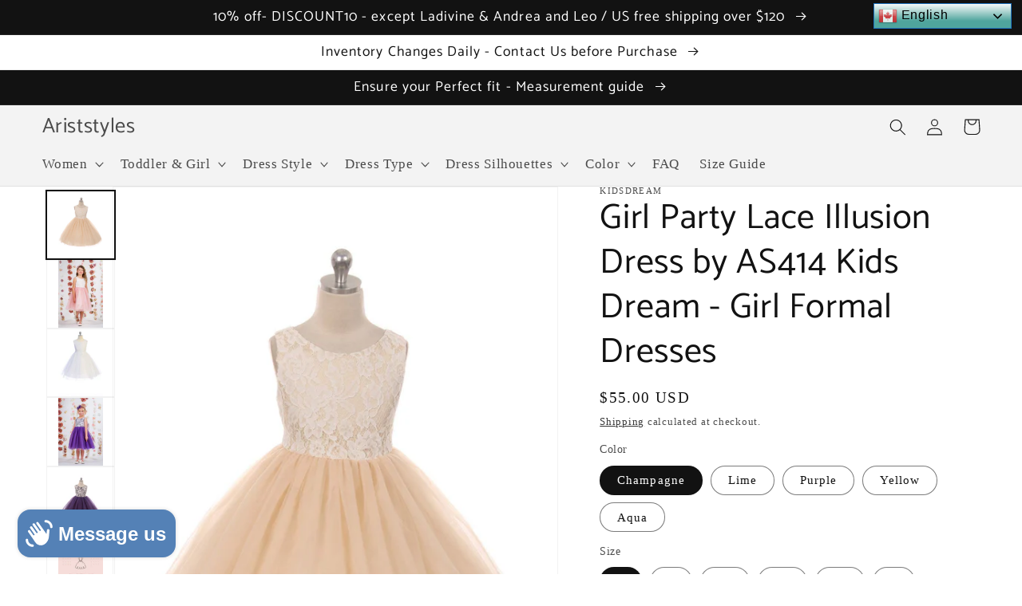

--- FILE ---
content_type: text/html; charset=utf-8
request_url: https://ariststyles.com/products/as414-kids-dream-lace-illusion-dress
body_size: 60961
content:
<!doctype html>
<html class="no-js" lang="en">
  <head>
    <!-- Google Tag Manager -->
    <script>(function(w,d,s,l,i){w[l]=w[l]||[];w[l].push({'gtm.start':
    new Date().getTime(),event:'gtm.js'});var f=d.getElementsByTagName(s)[0],
    j=d.createElement(s),dl=l!='dataLayer'?'&l='+l:'';j.async=true;j.src=
    'https://www.googletagmanager.com/gtm.js?id='+i+dl;f.parentNode.insertBefore(j,f);
    })(window,document,'script','dataLayer','GTM-T7PMSV5');</script>
    <!-- End Google Tag Manager -->
    
    <meta charset="utf-8">
    <meta http-equiv="X-UA-Compatible" content="IE=edge">
    <meta name="viewport" content="width=device-width,initial-scale=1">
    <meta name="theme-color" content="">
    
    <link rel="canonical" href="https://ariststyles.com/products/as414-kids-dream-lace-illusion-dress">
    <link rel="preconnect" href="https://cdn.shopify.com" crossorigin><link rel="icon" type="image/png" href="//ariststyles.com/cdn/shop/files/AS_f0166651-fc5f-487e-9f5f-c5e2dd0fe615.png?crop=center&height=32&v=1668740024&width=32"><link rel="preconnect" href="https://fonts.shopifycdn.com" crossorigin><!-- Avada Size Chart Script -->
    
<script src="//ariststyles.com/cdn/shop/t/36/assets/size-chart-data.js?v=118201800560563884051674576244" defer='defer'></script>

    
    
  





<script>
  const AVADA_SC = {};
  AVADA_SC.product = {"id":7781069848788,"title":"Girl Party Lace Illusion Dress by AS414 Kids Dream - Girl Formal Dresses","handle":"as414-kids-dream-lace-illusion-dress","description":"\u003cp\u003e\u003cspan\u003eElegant bridal lace bodice with four layers of illusion tulle for full skirt volume. Sash in back can be made into a beautiful bow.\u003c\/span\u003e\u003c\/p\u003e\n\u003cul\u003e\n\u003cli\u003eDesigner and Style Number: Kids Dream AS414\u003c\/li\u003e\n\u003cli\u003eFabric and Details: 100% Polyester, Dry Clean, Zip Fastening, Knee Length, Made in USA\u003c\/li\u003e\n\u003cli\u003eColors: Purple, Aqua Blue, Dusty Rose, White, Champagne, Green, Off White, Yellow\u003c\/li\u003e\n\u003cli\u003eOccasions:\u003cspan data-mce-fragment=\"1\"\u003e Party, Engagement Party, Rehearsal Dinner, Birthday Party\u003c\/span\u003e\n\u003c\/li\u003e\n\u003cli\u003eEasy Exchanges and Return - Click\u003cspan\u003e \u003c\/span\u003e\u003ca href=\"https:\/\/ariststyles.com\/policies\/refund-policy\" title=\"Easy exchanges and Returns\"\u003eHere\u003c\/a\u003e\n\u003c\/li\u003e\n\u003c\/ul\u003e\n\u003cp class=\"product-etc-content\" data-mce-fragment=\"1\"\u003e \u003c\/p\u003e\n\u003cdiv class=\"w-100 product-details\"\u003e\u003c\/div\u003e","published_at":"2022-10-06T19:20:00-04:00","created_at":"2022-10-06T00:29:34-04:00","vendor":"kidsdream","type":"girl's dresses","tags":["flowergirl","party dress"],"price":5500,"price_min":5500,"price_max":5500,"available":true,"price_varies":false,"compare_at_price":null,"compare_at_price_min":0,"compare_at_price_max":0,"compare_at_price_varies":false,"variants":[{"id":43356185034964,"title":"Champagne \/ 2","option1":"Champagne","option2":"2","option3":null,"sku":"AS414","requires_shipping":true,"taxable":true,"featured_image":{"id":38021365760212,"product_id":7781069848788,"position":12,"created_at":"2022-10-06T00:34:49-04:00","updated_at":"2022-10-06T00:35:46-04:00","alt":null,"width":1100,"height":1650,"src":"\/\/ariststyles.com\/cdn\/shop\/products\/dress-lace-illusion-dress-11.jpg?v=1665030946","variant_ids":[43356185034964,46988950995156,46988951027924,46988951060692,46988951093460]},"available":true,"name":"Girl Party Lace Illusion Dress by AS414 Kids Dream - Girl Formal Dresses - Champagne \/ 2","public_title":"Champagne \/ 2","options":["Champagne","2"],"price":5500,"weight":1361,"compare_at_price":null,"inventory_management":null,"barcode":"","featured_media":{"alt":null,"id":30667815354580,"position":12,"preview_image":{"aspect_ratio":0.667,"height":1650,"width":1100,"src":"\/\/ariststyles.com\/cdn\/shop\/products\/dress-lace-illusion-dress-11.jpg?v=1665030946"}},"requires_selling_plan":false,"selling_plan_allocations":[]},{"id":43356185395412,"title":"Lime \/ 2","option1":"Lime","option2":"2","option3":null,"sku":"AS414","requires_shipping":true,"taxable":true,"featured_image":{"id":38021364646100,"product_id":7781069848788,"position":10,"created_at":"2022-10-06T00:34:35-04:00","updated_at":"2022-10-06T00:35:46-04:00","alt":null,"width":1100,"height":1650,"src":"\/\/ariststyles.com\/cdn\/shop\/products\/dress-lace-illusion-dress-9.jpg?v=1665030946","variant_ids":[43356185395412,46988951126228,46988951158996,46988951191764,46988951224532]},"available":true,"name":"Girl Party Lace Illusion Dress by AS414 Kids Dream - Girl Formal Dresses - Lime \/ 2","public_title":"Lime \/ 2","options":["Lime","2"],"price":5500,"weight":1361,"compare_at_price":null,"inventory_management":null,"barcode":"","featured_media":{"alt":null,"id":30667814404308,"position":10,"preview_image":{"aspect_ratio":0.667,"height":1650,"width":1100,"src":"\/\/ariststyles.com\/cdn\/shop\/products\/dress-lace-illusion-dress-9.jpg?v=1665030946"}},"requires_selling_plan":false,"selling_plan_allocations":[]},{"id":46988949913812,"title":"Purple \/ 2","option1":"Purple","option2":"2","option3":null,"sku":"AS414","requires_shipping":true,"taxable":true,"featured_image":{"id":38021361533140,"product_id":7781069848788,"position":4,"created_at":"2022-10-06T00:33:42-04:00","updated_at":"2022-10-14T14:11:53-04:00","alt":null,"width":713,"height":1070,"src":"\/\/ariststyles.com\/cdn\/shop\/products\/dress-lace-illusion-dress-4.jpg?v=1665771113","variant_ids":[46988949913812,46988951257300,46988951290068,46988951322836]},"available":true,"name":"Girl Party Lace Illusion Dress by AS414 Kids Dream - Girl Formal Dresses - Purple \/ 2","public_title":"Purple \/ 2","options":["Purple","2"],"price":5500,"weight":1361,"compare_at_price":null,"inventory_management":null,"barcode":"","featured_media":{"alt":null,"id":30667811094740,"position":4,"preview_image":{"aspect_ratio":0.666,"height":1070,"width":713,"src":"\/\/ariststyles.com\/cdn\/shop\/products\/dress-lace-illusion-dress-4.jpg?v=1665771113"}},"requires_selling_plan":false,"selling_plan_allocations":[]},{"id":46988949946580,"title":"Yellow \/ 2","option1":"Yellow","option2":"2","option3":null,"sku":"AS414","requires_shipping":true,"taxable":true,"featured_image":{"id":38021363859668,"product_id":7781069848788,"position":8,"created_at":"2022-10-06T00:34:21-04:00","updated_at":"2022-10-06T00:35:46-04:00","alt":null,"width":1100,"height":1650,"src":"\/\/ariststyles.com\/cdn\/shop\/products\/dress-lace-illusion-dress-7.jpg?v=1665030946","variant_ids":[46988949946580,46988951355604,46988951388372,46988951421140]},"available":true,"name":"Girl Party Lace Illusion Dress by AS414 Kids Dream - Girl Formal Dresses - Yellow \/ 2","public_title":"Yellow \/ 2","options":["Yellow","2"],"price":5500,"weight":1361,"compare_at_price":null,"inventory_management":null,"barcode":"","featured_media":{"alt":null,"id":30667813028052,"position":8,"preview_image":{"aspect_ratio":0.667,"height":1650,"width":1100,"src":"\/\/ariststyles.com\/cdn\/shop\/products\/dress-lace-illusion-dress-7.jpg?v=1665030946"}},"requires_selling_plan":false,"selling_plan_allocations":[]},{"id":46988950962388,"title":"Aqua \/ 4","option1":"Aqua","option2":"4","option3":null,"sku":"AS414","requires_shipping":true,"taxable":true,"featured_image":{"id":38021365170388,"product_id":7781069848788,"position":11,"created_at":"2022-10-06T00:34:42-04:00","updated_at":"2022-10-06T00:35:46-04:00","alt":null,"width":1100,"height":1650,"src":"\/\/ariststyles.com\/cdn\/shop\/products\/dress-lace-illusion-dress-10.jpg?v=1665030946","variant_ids":[46988950962388]},"available":true,"name":"Girl Party Lace Illusion Dress by AS414 Kids Dream - Girl Formal Dresses - Aqua \/ 4","public_title":"Aqua \/ 4","options":["Aqua","4"],"price":5500,"weight":1361,"compare_at_price":null,"inventory_management":null,"barcode":"","featured_media":{"alt":null,"id":30667814928596,"position":11,"preview_image":{"aspect_ratio":0.667,"height":1650,"width":1100,"src":"\/\/ariststyles.com\/cdn\/shop\/products\/dress-lace-illusion-dress-10.jpg?v=1665030946"}},"requires_selling_plan":false,"selling_plan_allocations":[]},{"id":46988950995156,"title":"Champagne \/ 4","option1":"Champagne","option2":"4","option3":null,"sku":"AS414","requires_shipping":true,"taxable":true,"featured_image":{"id":38021365760212,"product_id":7781069848788,"position":12,"created_at":"2022-10-06T00:34:49-04:00","updated_at":"2022-10-06T00:35:46-04:00","alt":null,"width":1100,"height":1650,"src":"\/\/ariststyles.com\/cdn\/shop\/products\/dress-lace-illusion-dress-11.jpg?v=1665030946","variant_ids":[43356185034964,46988950995156,46988951027924,46988951060692,46988951093460]},"available":true,"name":"Girl Party Lace Illusion Dress by AS414 Kids Dream - Girl Formal Dresses - Champagne \/ 4","public_title":"Champagne \/ 4","options":["Champagne","4"],"price":5500,"weight":1361,"compare_at_price":null,"inventory_management":null,"barcode":"","featured_media":{"alt":null,"id":30667815354580,"position":12,"preview_image":{"aspect_ratio":0.667,"height":1650,"width":1100,"src":"\/\/ariststyles.com\/cdn\/shop\/products\/dress-lace-illusion-dress-11.jpg?v=1665030946"}},"requires_selling_plan":false,"selling_plan_allocations":[]},{"id":46988951027924,"title":"Champagne \/ 10","option1":"Champagne","option2":"10","option3":null,"sku":"AS414","requires_shipping":true,"taxable":true,"featured_image":{"id":38021365760212,"product_id":7781069848788,"position":12,"created_at":"2022-10-06T00:34:49-04:00","updated_at":"2022-10-06T00:35:46-04:00","alt":null,"width":1100,"height":1650,"src":"\/\/ariststyles.com\/cdn\/shop\/products\/dress-lace-illusion-dress-11.jpg?v=1665030946","variant_ids":[43356185034964,46988950995156,46988951027924,46988951060692,46988951093460]},"available":true,"name":"Girl Party Lace Illusion Dress by AS414 Kids Dream - Girl Formal Dresses - Champagne \/ 10","public_title":"Champagne \/ 10","options":["Champagne","10"],"price":5500,"weight":1361,"compare_at_price":null,"inventory_management":null,"barcode":"","featured_media":{"alt":null,"id":30667815354580,"position":12,"preview_image":{"aspect_ratio":0.667,"height":1650,"width":1100,"src":"\/\/ariststyles.com\/cdn\/shop\/products\/dress-lace-illusion-dress-11.jpg?v=1665030946"}},"requires_selling_plan":false,"selling_plan_allocations":[]},{"id":46988951060692,"title":"Champagne \/ 12","option1":"Champagne","option2":"12","option3":null,"sku":"AS414","requires_shipping":true,"taxable":true,"featured_image":{"id":38021365760212,"product_id":7781069848788,"position":12,"created_at":"2022-10-06T00:34:49-04:00","updated_at":"2022-10-06T00:35:46-04:00","alt":null,"width":1100,"height":1650,"src":"\/\/ariststyles.com\/cdn\/shop\/products\/dress-lace-illusion-dress-11.jpg?v=1665030946","variant_ids":[43356185034964,46988950995156,46988951027924,46988951060692,46988951093460]},"available":true,"name":"Girl Party Lace Illusion Dress by AS414 Kids Dream - Girl Formal Dresses - Champagne \/ 12","public_title":"Champagne \/ 12","options":["Champagne","12"],"price":5500,"weight":1361,"compare_at_price":null,"inventory_management":null,"barcode":"","featured_media":{"alt":null,"id":30667815354580,"position":12,"preview_image":{"aspect_ratio":0.667,"height":1650,"width":1100,"src":"\/\/ariststyles.com\/cdn\/shop\/products\/dress-lace-illusion-dress-11.jpg?v=1665030946"}},"requires_selling_plan":false,"selling_plan_allocations":[]},{"id":46988951093460,"title":"Champagne \/ 14","option1":"Champagne","option2":"14","option3":null,"sku":"AS414","requires_shipping":true,"taxable":true,"featured_image":{"id":38021365760212,"product_id":7781069848788,"position":12,"created_at":"2022-10-06T00:34:49-04:00","updated_at":"2022-10-06T00:35:46-04:00","alt":null,"width":1100,"height":1650,"src":"\/\/ariststyles.com\/cdn\/shop\/products\/dress-lace-illusion-dress-11.jpg?v=1665030946","variant_ids":[43356185034964,46988950995156,46988951027924,46988951060692,46988951093460]},"available":true,"name":"Girl Party Lace Illusion Dress by AS414 Kids Dream - Girl Formal Dresses - Champagne \/ 14","public_title":"Champagne \/ 14","options":["Champagne","14"],"price":5500,"weight":1361,"compare_at_price":null,"inventory_management":null,"barcode":"","featured_media":{"alt":null,"id":30667815354580,"position":12,"preview_image":{"aspect_ratio":0.667,"height":1650,"width":1100,"src":"\/\/ariststyles.com\/cdn\/shop\/products\/dress-lace-illusion-dress-11.jpg?v=1665030946"}},"requires_selling_plan":false,"selling_plan_allocations":[]},{"id":46988951126228,"title":"Lime \/ 4","option1":"Lime","option2":"4","option3":null,"sku":"AS414","requires_shipping":true,"taxable":true,"featured_image":{"id":38021364646100,"product_id":7781069848788,"position":10,"created_at":"2022-10-06T00:34:35-04:00","updated_at":"2022-10-06T00:35:46-04:00","alt":null,"width":1100,"height":1650,"src":"\/\/ariststyles.com\/cdn\/shop\/products\/dress-lace-illusion-dress-9.jpg?v=1665030946","variant_ids":[43356185395412,46988951126228,46988951158996,46988951191764,46988951224532]},"available":true,"name":"Girl Party Lace Illusion Dress by AS414 Kids Dream - Girl Formal Dresses - Lime \/ 4","public_title":"Lime \/ 4","options":["Lime","4"],"price":5500,"weight":1361,"compare_at_price":null,"inventory_management":null,"barcode":"","featured_media":{"alt":null,"id":30667814404308,"position":10,"preview_image":{"aspect_ratio":0.667,"height":1650,"width":1100,"src":"\/\/ariststyles.com\/cdn\/shop\/products\/dress-lace-illusion-dress-9.jpg?v=1665030946"}},"requires_selling_plan":false,"selling_plan_allocations":[]},{"id":46988951158996,"title":"Lime \/ 6","option1":"Lime","option2":"6","option3":null,"sku":"AS414","requires_shipping":true,"taxable":true,"featured_image":{"id":38021364646100,"product_id":7781069848788,"position":10,"created_at":"2022-10-06T00:34:35-04:00","updated_at":"2022-10-06T00:35:46-04:00","alt":null,"width":1100,"height":1650,"src":"\/\/ariststyles.com\/cdn\/shop\/products\/dress-lace-illusion-dress-9.jpg?v=1665030946","variant_ids":[43356185395412,46988951126228,46988951158996,46988951191764,46988951224532]},"available":true,"name":"Girl Party Lace Illusion Dress by AS414 Kids Dream - Girl Formal Dresses - Lime \/ 6","public_title":"Lime \/ 6","options":["Lime","6"],"price":5500,"weight":1361,"compare_at_price":null,"inventory_management":null,"barcode":"","featured_media":{"alt":null,"id":30667814404308,"position":10,"preview_image":{"aspect_ratio":0.667,"height":1650,"width":1100,"src":"\/\/ariststyles.com\/cdn\/shop\/products\/dress-lace-illusion-dress-9.jpg?v=1665030946"}},"requires_selling_plan":false,"selling_plan_allocations":[]},{"id":46988951191764,"title":"Lime \/ 12","option1":"Lime","option2":"12","option3":null,"sku":"AS414","requires_shipping":true,"taxable":true,"featured_image":{"id":38021364646100,"product_id":7781069848788,"position":10,"created_at":"2022-10-06T00:34:35-04:00","updated_at":"2022-10-06T00:35:46-04:00","alt":null,"width":1100,"height":1650,"src":"\/\/ariststyles.com\/cdn\/shop\/products\/dress-lace-illusion-dress-9.jpg?v=1665030946","variant_ids":[43356185395412,46988951126228,46988951158996,46988951191764,46988951224532]},"available":true,"name":"Girl Party Lace Illusion Dress by AS414 Kids Dream - Girl Formal Dresses - Lime \/ 12","public_title":"Lime \/ 12","options":["Lime","12"],"price":5500,"weight":1361,"compare_at_price":null,"inventory_management":null,"barcode":"","featured_media":{"alt":null,"id":30667814404308,"position":10,"preview_image":{"aspect_ratio":0.667,"height":1650,"width":1100,"src":"\/\/ariststyles.com\/cdn\/shop\/products\/dress-lace-illusion-dress-9.jpg?v=1665030946"}},"requires_selling_plan":false,"selling_plan_allocations":[]},{"id":46988951224532,"title":"Lime \/ 14","option1":"Lime","option2":"14","option3":null,"sku":"AS414","requires_shipping":true,"taxable":true,"featured_image":{"id":38021364646100,"product_id":7781069848788,"position":10,"created_at":"2022-10-06T00:34:35-04:00","updated_at":"2022-10-06T00:35:46-04:00","alt":null,"width":1100,"height":1650,"src":"\/\/ariststyles.com\/cdn\/shop\/products\/dress-lace-illusion-dress-9.jpg?v=1665030946","variant_ids":[43356185395412,46988951126228,46988951158996,46988951191764,46988951224532]},"available":true,"name":"Girl Party Lace Illusion Dress by AS414 Kids Dream - Girl Formal Dresses - Lime \/ 14","public_title":"Lime \/ 14","options":["Lime","14"],"price":5500,"weight":1361,"compare_at_price":null,"inventory_management":null,"barcode":"","featured_media":{"alt":null,"id":30667814404308,"position":10,"preview_image":{"aspect_ratio":0.667,"height":1650,"width":1100,"src":"\/\/ariststyles.com\/cdn\/shop\/products\/dress-lace-illusion-dress-9.jpg?v=1665030946"}},"requires_selling_plan":false,"selling_plan_allocations":[]},{"id":46988951257300,"title":"Purple \/ 4","option1":"Purple","option2":"4","option3":null,"sku":"AS414","requires_shipping":true,"taxable":true,"featured_image":{"id":38021361533140,"product_id":7781069848788,"position":4,"created_at":"2022-10-06T00:33:42-04:00","updated_at":"2022-10-14T14:11:53-04:00","alt":null,"width":713,"height":1070,"src":"\/\/ariststyles.com\/cdn\/shop\/products\/dress-lace-illusion-dress-4.jpg?v=1665771113","variant_ids":[46988949913812,46988951257300,46988951290068,46988951322836]},"available":true,"name":"Girl Party Lace Illusion Dress by AS414 Kids Dream - Girl Formal Dresses - Purple \/ 4","public_title":"Purple \/ 4","options":["Purple","4"],"price":5500,"weight":1361,"compare_at_price":null,"inventory_management":null,"barcode":"","featured_media":{"alt":null,"id":30667811094740,"position":4,"preview_image":{"aspect_ratio":0.666,"height":1070,"width":713,"src":"\/\/ariststyles.com\/cdn\/shop\/products\/dress-lace-illusion-dress-4.jpg?v=1665771113"}},"requires_selling_plan":false,"selling_plan_allocations":[]},{"id":46988951290068,"title":"Purple \/ 12","option1":"Purple","option2":"12","option3":null,"sku":"AS414","requires_shipping":true,"taxable":true,"featured_image":{"id":38021361533140,"product_id":7781069848788,"position":4,"created_at":"2022-10-06T00:33:42-04:00","updated_at":"2022-10-14T14:11:53-04:00","alt":null,"width":713,"height":1070,"src":"\/\/ariststyles.com\/cdn\/shop\/products\/dress-lace-illusion-dress-4.jpg?v=1665771113","variant_ids":[46988949913812,46988951257300,46988951290068,46988951322836]},"available":true,"name":"Girl Party Lace Illusion Dress by AS414 Kids Dream - Girl Formal Dresses - Purple \/ 12","public_title":"Purple \/ 12","options":["Purple","12"],"price":5500,"weight":1361,"compare_at_price":null,"inventory_management":null,"barcode":"","featured_media":{"alt":null,"id":30667811094740,"position":4,"preview_image":{"aspect_ratio":0.666,"height":1070,"width":713,"src":"\/\/ariststyles.com\/cdn\/shop\/products\/dress-lace-illusion-dress-4.jpg?v=1665771113"}},"requires_selling_plan":false,"selling_plan_allocations":[]},{"id":46988951322836,"title":"Purple \/ 14","option1":"Purple","option2":"14","option3":null,"sku":"AS414","requires_shipping":true,"taxable":true,"featured_image":{"id":38021361533140,"product_id":7781069848788,"position":4,"created_at":"2022-10-06T00:33:42-04:00","updated_at":"2022-10-14T14:11:53-04:00","alt":null,"width":713,"height":1070,"src":"\/\/ariststyles.com\/cdn\/shop\/products\/dress-lace-illusion-dress-4.jpg?v=1665771113","variant_ids":[46988949913812,46988951257300,46988951290068,46988951322836]},"available":true,"name":"Girl Party Lace Illusion Dress by AS414 Kids Dream - Girl Formal Dresses - Purple \/ 14","public_title":"Purple \/ 14","options":["Purple","14"],"price":5500,"weight":1361,"compare_at_price":null,"inventory_management":null,"barcode":"","featured_media":{"alt":null,"id":30667811094740,"position":4,"preview_image":{"aspect_ratio":0.666,"height":1070,"width":713,"src":"\/\/ariststyles.com\/cdn\/shop\/products\/dress-lace-illusion-dress-4.jpg?v=1665771113"}},"requires_selling_plan":false,"selling_plan_allocations":[]},{"id":46988951355604,"title":"Yellow \/ 4","option1":"Yellow","option2":"4","option3":null,"sku":"AS414","requires_shipping":true,"taxable":true,"featured_image":{"id":38021363859668,"product_id":7781069848788,"position":8,"created_at":"2022-10-06T00:34:21-04:00","updated_at":"2022-10-06T00:35:46-04:00","alt":null,"width":1100,"height":1650,"src":"\/\/ariststyles.com\/cdn\/shop\/products\/dress-lace-illusion-dress-7.jpg?v=1665030946","variant_ids":[46988949946580,46988951355604,46988951388372,46988951421140]},"available":true,"name":"Girl Party Lace Illusion Dress by AS414 Kids Dream - Girl Formal Dresses - Yellow \/ 4","public_title":"Yellow \/ 4","options":["Yellow","4"],"price":5500,"weight":1361,"compare_at_price":null,"inventory_management":null,"barcode":"","featured_media":{"alt":null,"id":30667813028052,"position":8,"preview_image":{"aspect_ratio":0.667,"height":1650,"width":1100,"src":"\/\/ariststyles.com\/cdn\/shop\/products\/dress-lace-illusion-dress-7.jpg?v=1665030946"}},"requires_selling_plan":false,"selling_plan_allocations":[]},{"id":46988951388372,"title":"Yellow \/ 12","option1":"Yellow","option2":"12","option3":null,"sku":"AS414","requires_shipping":true,"taxable":true,"featured_image":{"id":38021363859668,"product_id":7781069848788,"position":8,"created_at":"2022-10-06T00:34:21-04:00","updated_at":"2022-10-06T00:35:46-04:00","alt":null,"width":1100,"height":1650,"src":"\/\/ariststyles.com\/cdn\/shop\/products\/dress-lace-illusion-dress-7.jpg?v=1665030946","variant_ids":[46988949946580,46988951355604,46988951388372,46988951421140]},"available":true,"name":"Girl Party Lace Illusion Dress by AS414 Kids Dream - Girl Formal Dresses - Yellow \/ 12","public_title":"Yellow \/ 12","options":["Yellow","12"],"price":5500,"weight":1361,"compare_at_price":null,"inventory_management":null,"barcode":"","featured_media":{"alt":null,"id":30667813028052,"position":8,"preview_image":{"aspect_ratio":0.667,"height":1650,"width":1100,"src":"\/\/ariststyles.com\/cdn\/shop\/products\/dress-lace-illusion-dress-7.jpg?v=1665030946"}},"requires_selling_plan":false,"selling_plan_allocations":[]},{"id":46988951421140,"title":"Yellow \/ 14","option1":"Yellow","option2":"14","option3":null,"sku":"AS414","requires_shipping":true,"taxable":true,"featured_image":{"id":38021363859668,"product_id":7781069848788,"position":8,"created_at":"2022-10-06T00:34:21-04:00","updated_at":"2022-10-06T00:35:46-04:00","alt":null,"width":1100,"height":1650,"src":"\/\/ariststyles.com\/cdn\/shop\/products\/dress-lace-illusion-dress-7.jpg?v=1665030946","variant_ids":[46988949946580,46988951355604,46988951388372,46988951421140]},"available":true,"name":"Girl Party Lace Illusion Dress by AS414 Kids Dream - Girl Formal Dresses - Yellow \/ 14","public_title":"Yellow \/ 14","options":["Yellow","14"],"price":5500,"weight":1361,"compare_at_price":null,"inventory_management":null,"barcode":"","featured_media":{"alt":null,"id":30667813028052,"position":8,"preview_image":{"aspect_ratio":0.667,"height":1650,"width":1100,"src":"\/\/ariststyles.com\/cdn\/shop\/products\/dress-lace-illusion-dress-7.jpg?v=1665030946"}},"requires_selling_plan":false,"selling_plan_allocations":[]}],"images":["\/\/ariststyles.com\/cdn\/shop\/products\/dress-lace-illusion-dress-2.jpg?v=1665098250","\/\/ariststyles.com\/cdn\/shop\/products\/dress-lace-illusion-dress-6.jpg?v=1665771113","\/\/ariststyles.com\/cdn\/shop\/products\/dress-lace-illusion-dress-5.jpg?v=1665771113","\/\/ariststyles.com\/cdn\/shop\/products\/dress-lace-illusion-dress-4.jpg?v=1665771113","\/\/ariststyles.com\/cdn\/shop\/products\/CopyofSoftPinkMinimalistHoodieSizeChartYourStory_1000x1500px_29_c4e5fe4e-fbe7-4881-a996-fae2e08b6de6.jpg?v=1665771113","\/\/ariststyles.com\/cdn\/shop\/products\/dress-lace-illusion-dress-1.jpg?v=1665771113","\/\/ariststyles.com\/cdn\/shop\/products\/dress-lace-illusion-dress-3.jpg?v=1665771113","\/\/ariststyles.com\/cdn\/shop\/products\/dress-lace-illusion-dress-7.jpg?v=1665030946","\/\/ariststyles.com\/cdn\/shop\/products\/dress-lace-illusion-dress-8.jpg?v=1665030946","\/\/ariststyles.com\/cdn\/shop\/products\/dress-lace-illusion-dress-9.jpg?v=1665030946","\/\/ariststyles.com\/cdn\/shop\/products\/dress-lace-illusion-dress-10.jpg?v=1665030946","\/\/ariststyles.com\/cdn\/shop\/products\/dress-lace-illusion-dress-11.jpg?v=1665030946","\/\/ariststyles.com\/cdn\/shop\/products\/dress-lace-illusion-dress-12.jpg?v=1665030946","\/\/ariststyles.com\/cdn\/shop\/products\/dress-lace-illusion-dress-13.jpg?v=1665030946","\/\/ariststyles.com\/cdn\/shop\/products\/dress-lace-illusion-dress-14.jpg?v=1665030946","\/\/ariststyles.com\/cdn\/shop\/products\/dress-lace-illusion-dress-15.jpg?v=1665030946"],"featured_image":"\/\/ariststyles.com\/cdn\/shop\/products\/dress-lace-illusion-dress-2.jpg?v=1665098250","options":["Color","Size"],"media":[{"alt":null,"id":30667811815636,"position":1,"preview_image":{"aspect_ratio":0.667,"height":1649,"width":1100,"src":"\/\/ariststyles.com\/cdn\/shop\/products\/dress-lace-illusion-dress-2.jpg?v=1665098250"},"aspect_ratio":0.667,"height":1649,"media_type":"image","src":"\/\/ariststyles.com\/cdn\/shop\/products\/dress-lace-illusion-dress-2.jpg?v=1665098250","width":1100},{"alt":null,"id":30667812864212,"position":2,"preview_image":{"aspect_ratio":0.667,"height":1650,"width":1100,"src":"\/\/ariststyles.com\/cdn\/shop\/products\/dress-lace-illusion-dress-6.jpg?v=1665771113"},"aspect_ratio":0.667,"height":1650,"media_type":"image","src":"\/\/ariststyles.com\/cdn\/shop\/products\/dress-lace-illusion-dress-6.jpg?v=1665771113","width":1100},{"alt":null,"id":30667812405460,"position":3,"preview_image":{"aspect_ratio":0.667,"height":1650,"width":1100,"src":"\/\/ariststyles.com\/cdn\/shop\/products\/dress-lace-illusion-dress-5.jpg?v=1665771113"},"aspect_ratio":0.667,"height":1650,"media_type":"image","src":"\/\/ariststyles.com\/cdn\/shop\/products\/dress-lace-illusion-dress-5.jpg?v=1665771113","width":1100},{"alt":null,"id":30667811094740,"position":4,"preview_image":{"aspect_ratio":0.666,"height":1070,"width":713,"src":"\/\/ariststyles.com\/cdn\/shop\/products\/dress-lace-illusion-dress-4.jpg?v=1665771113"},"aspect_ratio":0.666,"height":1070,"media_type":"image","src":"\/\/ariststyles.com\/cdn\/shop\/products\/dress-lace-illusion-dress-4.jpg?v=1665771113","width":713},{"alt":null,"id":30667817451732,"position":5,"preview_image":{"aspect_ratio":0.667,"height":1500,"width":1000,"src":"\/\/ariststyles.com\/cdn\/shop\/products\/CopyofSoftPinkMinimalistHoodieSizeChartYourStory_1000x1500px_29_c4e5fe4e-fbe7-4881-a996-fae2e08b6de6.jpg?v=1665771113"},"aspect_ratio":0.667,"height":1500,"media_type":"image","src":"\/\/ariststyles.com\/cdn\/shop\/products\/CopyofSoftPinkMinimalistHoodieSizeChartYourStory_1000x1500px_29_c4e5fe4e-fbe7-4881-a996-fae2e08b6de6.jpg?v=1665771113","width":1000},{"alt":null,"id":30667811389652,"position":6,"preview_image":{"aspect_ratio":0.667,"height":1650,"width":1100,"src":"\/\/ariststyles.com\/cdn\/shop\/products\/dress-lace-illusion-dress-1.jpg?v=1665771113"},"aspect_ratio":0.667,"height":1650,"media_type":"image","src":"\/\/ariststyles.com\/cdn\/shop\/products\/dress-lace-illusion-dress-1.jpg?v=1665771113","width":1100},{"alt":null,"id":30667812372692,"position":7,"preview_image":{"aspect_ratio":0.667,"height":1650,"width":1100,"src":"\/\/ariststyles.com\/cdn\/shop\/products\/dress-lace-illusion-dress-3.jpg?v=1665771113"},"aspect_ratio":0.667,"height":1650,"media_type":"image","src":"\/\/ariststyles.com\/cdn\/shop\/products\/dress-lace-illusion-dress-3.jpg?v=1665771113","width":1100},{"alt":null,"id":30667813028052,"position":8,"preview_image":{"aspect_ratio":0.667,"height":1650,"width":1100,"src":"\/\/ariststyles.com\/cdn\/shop\/products\/dress-lace-illusion-dress-7.jpg?v=1665030946"},"aspect_ratio":0.667,"height":1650,"media_type":"image","src":"\/\/ariststyles.com\/cdn\/shop\/products\/dress-lace-illusion-dress-7.jpg?v=1665030946","width":1100},{"alt":null,"id":30667813748948,"position":9,"preview_image":{"aspect_ratio":0.667,"height":1650,"width":1100,"src":"\/\/ariststyles.com\/cdn\/shop\/products\/dress-lace-illusion-dress-8.jpg?v=1665030946"},"aspect_ratio":0.667,"height":1650,"media_type":"image","src":"\/\/ariststyles.com\/cdn\/shop\/products\/dress-lace-illusion-dress-8.jpg?v=1665030946","width":1100},{"alt":null,"id":30667814404308,"position":10,"preview_image":{"aspect_ratio":0.667,"height":1650,"width":1100,"src":"\/\/ariststyles.com\/cdn\/shop\/products\/dress-lace-illusion-dress-9.jpg?v=1665030946"},"aspect_ratio":0.667,"height":1650,"media_type":"image","src":"\/\/ariststyles.com\/cdn\/shop\/products\/dress-lace-illusion-dress-9.jpg?v=1665030946","width":1100},{"alt":null,"id":30667814928596,"position":11,"preview_image":{"aspect_ratio":0.667,"height":1650,"width":1100,"src":"\/\/ariststyles.com\/cdn\/shop\/products\/dress-lace-illusion-dress-10.jpg?v=1665030946"},"aspect_ratio":0.667,"height":1650,"media_type":"image","src":"\/\/ariststyles.com\/cdn\/shop\/products\/dress-lace-illusion-dress-10.jpg?v=1665030946","width":1100},{"alt":null,"id":30667815354580,"position":12,"preview_image":{"aspect_ratio":0.667,"height":1650,"width":1100,"src":"\/\/ariststyles.com\/cdn\/shop\/products\/dress-lace-illusion-dress-11.jpg?v=1665030946"},"aspect_ratio":0.667,"height":1650,"media_type":"image","src":"\/\/ariststyles.com\/cdn\/shop\/products\/dress-lace-illusion-dress-11.jpg?v=1665030946","width":1100},{"alt":null,"id":30667815813332,"position":13,"preview_image":{"aspect_ratio":0.667,"height":1650,"width":1100,"src":"\/\/ariststyles.com\/cdn\/shop\/products\/dress-lace-illusion-dress-12.jpg?v=1665030946"},"aspect_ratio":0.667,"height":1650,"media_type":"image","src":"\/\/ariststyles.com\/cdn\/shop\/products\/dress-lace-illusion-dress-12.jpg?v=1665030946","width":1100},{"alt":null,"id":30667816042708,"position":14,"preview_image":{"aspect_ratio":0.667,"height":1650,"width":1100,"src":"\/\/ariststyles.com\/cdn\/shop\/products\/dress-lace-illusion-dress-13.jpg?v=1665030946"},"aspect_ratio":0.667,"height":1650,"media_type":"image","src":"\/\/ariststyles.com\/cdn\/shop\/products\/dress-lace-illusion-dress-13.jpg?v=1665030946","width":1100},{"alt":null,"id":30667816534228,"position":15,"preview_image":{"aspect_ratio":0.667,"height":1650,"width":1100,"src":"\/\/ariststyles.com\/cdn\/shop\/products\/dress-lace-illusion-dress-14.jpg?v=1665030946"},"aspect_ratio":0.667,"height":1650,"media_type":"image","src":"\/\/ariststyles.com\/cdn\/shop\/products\/dress-lace-illusion-dress-14.jpg?v=1665030946","width":1100},{"alt":null,"id":30667817189588,"position":16,"preview_image":{"aspect_ratio":0.667,"height":1650,"width":1100,"src":"\/\/ariststyles.com\/cdn\/shop\/products\/dress-lace-illusion-dress-15.jpg?v=1665030946"},"aspect_ratio":0.667,"height":1650,"media_type":"image","src":"\/\/ariststyles.com\/cdn\/shop\/products\/dress-lace-illusion-dress-15.jpg?v=1665030946","width":1100}],"requires_selling_plan":false,"selling_plan_groups":[],"content":"\u003cp\u003e\u003cspan\u003eElegant bridal lace bodice with four layers of illusion tulle for full skirt volume. Sash in back can be made into a beautiful bow.\u003c\/span\u003e\u003c\/p\u003e\n\u003cul\u003e\n\u003cli\u003eDesigner and Style Number: Kids Dream AS414\u003c\/li\u003e\n\u003cli\u003eFabric and Details: 100% Polyester, Dry Clean, Zip Fastening, Knee Length, Made in USA\u003c\/li\u003e\n\u003cli\u003eColors: Purple, Aqua Blue, Dusty Rose, White, Champagne, Green, Off White, Yellow\u003c\/li\u003e\n\u003cli\u003eOccasions:\u003cspan data-mce-fragment=\"1\"\u003e Party, Engagement Party, Rehearsal Dinner, Birthday Party\u003c\/span\u003e\n\u003c\/li\u003e\n\u003cli\u003eEasy Exchanges and Return - Click\u003cspan\u003e \u003c\/span\u003e\u003ca href=\"https:\/\/ariststyles.com\/policies\/refund-policy\" title=\"Easy exchanges and Returns\"\u003eHere\u003c\/a\u003e\n\u003c\/li\u003e\n\u003c\/ul\u003e\n\u003cp class=\"product-etc-content\" data-mce-fragment=\"1\"\u003e \u003c\/p\u003e\n\u003cdiv class=\"w-100 product-details\"\u003e\u003c\/div\u003e"};
  AVADA_SC.template = "product";
  AVADA_SC.collections = [];
  AVADA_SC.collectionsName = [];
  
    AVADA_SC.collections.push(`406232432852`);
    AVADA_SC.collectionsName.push(`Flower Girl`);
  
    AVADA_SC.collections.push(`406636101844`);
    AVADA_SC.collectionsName.push(`Girl's Party Dress`);
  
    AVADA_SC.collections.push(`408191500500`);
    AVADA_SC.collectionsName.push(`Yellow`);
  
  AVADA_SC.branding = false
</script>

    <!-- /Avada Size Chart Script -->

    <title>
      Girl Party Lace Illusion Dress by AS414 Kids Dream - Girl Formal Dress
 &ndash; Ariststyles</title>

    
      <meta name="description" content="Elegant bridal lace bodice with four layers of illusion tulle for full skirt volume. Sash in back can be made into a beautiful bow. Designer and Style Number: Kids Dream AS414 Fabric and Details: 100% Polyester, Dry Clean, Zip Fastening, Knee Length, Made in USA Colors: Purple, Aqua Blue, Dusty Rose, White, Champagne, ">
    

    

<meta property="og:site_name" content="Ariststyles">
<meta property="og:url" content="https://ariststyles.com/products/as414-kids-dream-lace-illusion-dress">
<meta property="og:title" content="Girl Party Lace Illusion Dress by AS414 Kids Dream - Girl Formal Dress">
<meta property="og:type" content="product">
<meta property="og:description" content="Elegant bridal lace bodice with four layers of illusion tulle for full skirt volume. Sash in back can be made into a beautiful bow. Designer and Style Number: Kids Dream AS414 Fabric and Details: 100% Polyester, Dry Clean, Zip Fastening, Knee Length, Made in USA Colors: Purple, Aqua Blue, Dusty Rose, White, Champagne, "><meta property="og:image" content="http://ariststyles.com/cdn/shop/products/dress-lace-illusion-dress-2.jpg?v=1665098250">
  <meta property="og:image:secure_url" content="https://ariststyles.com/cdn/shop/products/dress-lace-illusion-dress-2.jpg?v=1665098250">
  <meta property="og:image:width" content="1100">
  <meta property="og:image:height" content="1649"><meta property="og:price:amount" content="55.00">
  <meta property="og:price:currency" content="USD"><meta name="twitter:card" content="summary_large_image">
<meta name="twitter:title" content="Girl Party Lace Illusion Dress by AS414 Kids Dream - Girl Formal Dress">
<meta name="twitter:description" content="Elegant bridal lace bodice with four layers of illusion tulle for full skirt volume. Sash in back can be made into a beautiful bow. Designer and Style Number: Kids Dream AS414 Fabric and Details: 100% Polyester, Dry Clean, Zip Fastening, Knee Length, Made in USA Colors: Purple, Aqua Blue, Dusty Rose, White, Champagne, ">


    <script src="//ariststyles.com/cdn/shop/t/36/assets/global.js?v=7931559924301525281704822862" defer="defer"></script>
    <script>window.performance && window.performance.mark && window.performance.mark('shopify.content_for_header.start');</script><meta name="google-site-verification" content="Nac8SnKb-LCVjWl48oy2K-HkVuyamOXotIUr6Gblu-Q">
<meta name="facebook-domain-verification" content="0nwrhdr25gh68ktqoxphwiq5n1k3b7">
<meta id="shopify-digital-wallet" name="shopify-digital-wallet" content="/48333062298/digital_wallets/dialog">
<meta name="shopify-checkout-api-token" content="75a74eb72724afd56634e7abe0401374">
<meta id="in-context-paypal-metadata" data-shop-id="48333062298" data-venmo-supported="false" data-environment="production" data-locale="en_US" data-paypal-v4="true" data-currency="USD">
<link rel="alternate" type="application/json+oembed" href="https://ariststyles.com/products/as414-kids-dream-lace-illusion-dress.oembed">
<script async="async" src="/checkouts/internal/preloads.js?locale=en-US"></script>
<link rel="preconnect" href="https://shop.app" crossorigin="anonymous">
<script async="async" src="https://shop.app/checkouts/internal/preloads.js?locale=en-US&shop_id=48333062298" crossorigin="anonymous"></script>
<script id="apple-pay-shop-capabilities" type="application/json">{"shopId":48333062298,"countryCode":"US","currencyCode":"USD","merchantCapabilities":["supports3DS"],"merchantId":"gid:\/\/shopify\/Shop\/48333062298","merchantName":"Ariststyles","requiredBillingContactFields":["postalAddress","email","phone"],"requiredShippingContactFields":["postalAddress","email","phone"],"shippingType":"shipping","supportedNetworks":["visa","masterCard","amex","discover","elo","jcb"],"total":{"type":"pending","label":"Ariststyles","amount":"1.00"},"shopifyPaymentsEnabled":true,"supportsSubscriptions":true}</script>
<script id="shopify-features" type="application/json">{"accessToken":"75a74eb72724afd56634e7abe0401374","betas":["rich-media-storefront-analytics"],"domain":"ariststyles.com","predictiveSearch":true,"shopId":48333062298,"locale":"en"}</script>
<script>var Shopify = Shopify || {};
Shopify.shop = "singh1124-llc.myshopify.com";
Shopify.locale = "en";
Shopify.currency = {"active":"USD","rate":"1.0"};
Shopify.country = "US";
Shopify.theme = {"name":"Dawn","id":136168472788,"schema_name":"Dawn","schema_version":"7.0.1","theme_store_id":887,"role":"main"};
Shopify.theme.handle = "null";
Shopify.theme.style = {"id":null,"handle":null};
Shopify.cdnHost = "ariststyles.com/cdn";
Shopify.routes = Shopify.routes || {};
Shopify.routes.root = "/";</script>
<script type="module">!function(o){(o.Shopify=o.Shopify||{}).modules=!0}(window);</script>
<script>!function(o){function n(){var o=[];function n(){o.push(Array.prototype.slice.apply(arguments))}return n.q=o,n}var t=o.Shopify=o.Shopify||{};t.loadFeatures=n(),t.autoloadFeatures=n()}(window);</script>
<script>
  window.ShopifyPay = window.ShopifyPay || {};
  window.ShopifyPay.apiHost = "shop.app\/pay";
  window.ShopifyPay.redirectState = null;
</script>
<script id="shop-js-analytics" type="application/json">{"pageType":"product"}</script>
<script defer="defer" async type="module" src="//ariststyles.com/cdn/shopifycloud/shop-js/modules/v2/client.init-shop-cart-sync_BApSsMSl.en.esm.js"></script>
<script defer="defer" async type="module" src="//ariststyles.com/cdn/shopifycloud/shop-js/modules/v2/chunk.common_CBoos6YZ.esm.js"></script>
<script type="module">
  await import("//ariststyles.com/cdn/shopifycloud/shop-js/modules/v2/client.init-shop-cart-sync_BApSsMSl.en.esm.js");
await import("//ariststyles.com/cdn/shopifycloud/shop-js/modules/v2/chunk.common_CBoos6YZ.esm.js");

  window.Shopify.SignInWithShop?.initShopCartSync?.({"fedCMEnabled":true,"windoidEnabled":true});

</script>
<script defer="defer" async type="module" src="//ariststyles.com/cdn/shopifycloud/shop-js/modules/v2/client.payment-terms_BHOWV7U_.en.esm.js"></script>
<script defer="defer" async type="module" src="//ariststyles.com/cdn/shopifycloud/shop-js/modules/v2/chunk.common_CBoos6YZ.esm.js"></script>
<script defer="defer" async type="module" src="//ariststyles.com/cdn/shopifycloud/shop-js/modules/v2/chunk.modal_Bu1hFZFC.esm.js"></script>
<script type="module">
  await import("//ariststyles.com/cdn/shopifycloud/shop-js/modules/v2/client.payment-terms_BHOWV7U_.en.esm.js");
await import("//ariststyles.com/cdn/shopifycloud/shop-js/modules/v2/chunk.common_CBoos6YZ.esm.js");
await import("//ariststyles.com/cdn/shopifycloud/shop-js/modules/v2/chunk.modal_Bu1hFZFC.esm.js");

  
</script>
<script>
  window.Shopify = window.Shopify || {};
  if (!window.Shopify.featureAssets) window.Shopify.featureAssets = {};
  window.Shopify.featureAssets['shop-js'] = {"shop-cart-sync":["modules/v2/client.shop-cart-sync_DJczDl9f.en.esm.js","modules/v2/chunk.common_CBoos6YZ.esm.js"],"init-fed-cm":["modules/v2/client.init-fed-cm_BzwGC0Wi.en.esm.js","modules/v2/chunk.common_CBoos6YZ.esm.js"],"init-windoid":["modules/v2/client.init-windoid_BS26ThXS.en.esm.js","modules/v2/chunk.common_CBoos6YZ.esm.js"],"shop-cash-offers":["modules/v2/client.shop-cash-offers_DthCPNIO.en.esm.js","modules/v2/chunk.common_CBoos6YZ.esm.js","modules/v2/chunk.modal_Bu1hFZFC.esm.js"],"shop-button":["modules/v2/client.shop-button_D_JX508o.en.esm.js","modules/v2/chunk.common_CBoos6YZ.esm.js"],"init-shop-email-lookup-coordinator":["modules/v2/client.init-shop-email-lookup-coordinator_DFwWcvrS.en.esm.js","modules/v2/chunk.common_CBoos6YZ.esm.js"],"shop-toast-manager":["modules/v2/client.shop-toast-manager_tEhgP2F9.en.esm.js","modules/v2/chunk.common_CBoos6YZ.esm.js"],"shop-login-button":["modules/v2/client.shop-login-button_DwLgFT0K.en.esm.js","modules/v2/chunk.common_CBoos6YZ.esm.js","modules/v2/chunk.modal_Bu1hFZFC.esm.js"],"avatar":["modules/v2/client.avatar_BTnouDA3.en.esm.js"],"init-shop-cart-sync":["modules/v2/client.init-shop-cart-sync_BApSsMSl.en.esm.js","modules/v2/chunk.common_CBoos6YZ.esm.js"],"pay-button":["modules/v2/client.pay-button_BuNmcIr_.en.esm.js","modules/v2/chunk.common_CBoos6YZ.esm.js"],"init-shop-for-new-customer-accounts":["modules/v2/client.init-shop-for-new-customer-accounts_DrjXSI53.en.esm.js","modules/v2/client.shop-login-button_DwLgFT0K.en.esm.js","modules/v2/chunk.common_CBoos6YZ.esm.js","modules/v2/chunk.modal_Bu1hFZFC.esm.js"],"init-customer-accounts-sign-up":["modules/v2/client.init-customer-accounts-sign-up_TlVCiykN.en.esm.js","modules/v2/client.shop-login-button_DwLgFT0K.en.esm.js","modules/v2/chunk.common_CBoos6YZ.esm.js","modules/v2/chunk.modal_Bu1hFZFC.esm.js"],"shop-follow-button":["modules/v2/client.shop-follow-button_C5D3XtBb.en.esm.js","modules/v2/chunk.common_CBoos6YZ.esm.js","modules/v2/chunk.modal_Bu1hFZFC.esm.js"],"checkout-modal":["modules/v2/client.checkout-modal_8TC_1FUY.en.esm.js","modules/v2/chunk.common_CBoos6YZ.esm.js","modules/v2/chunk.modal_Bu1hFZFC.esm.js"],"init-customer-accounts":["modules/v2/client.init-customer-accounts_C0Oh2ljF.en.esm.js","modules/v2/client.shop-login-button_DwLgFT0K.en.esm.js","modules/v2/chunk.common_CBoos6YZ.esm.js","modules/v2/chunk.modal_Bu1hFZFC.esm.js"],"lead-capture":["modules/v2/client.lead-capture_Cq0gfm7I.en.esm.js","modules/v2/chunk.common_CBoos6YZ.esm.js","modules/v2/chunk.modal_Bu1hFZFC.esm.js"],"shop-login":["modules/v2/client.shop-login_BmtnoEUo.en.esm.js","modules/v2/chunk.common_CBoos6YZ.esm.js","modules/v2/chunk.modal_Bu1hFZFC.esm.js"],"payment-terms":["modules/v2/client.payment-terms_BHOWV7U_.en.esm.js","modules/v2/chunk.common_CBoos6YZ.esm.js","modules/v2/chunk.modal_Bu1hFZFC.esm.js"]};
</script>
<script>(function() {
  var isLoaded = false;
  function asyncLoad() {
    if (isLoaded) return;
    isLoaded = true;
    var urls = ["https:\/\/gtranslate.io\/shopify\/gtranslate.js?shop=singh1124-llc.myshopify.com","https:\/\/cdn.fera.ai\/js\/fera.placeholder.js?shop=singh1124-llc.myshopify.com","https:\/\/cdn.seel.com\/releases\/scripts\/shopify-bp\/bp-embedded.min.js?shop=singh1124-llc.myshopify.com"];
    for (var i = 0; i < urls.length; i++) {
      var s = document.createElement('script');
      s.type = 'text/javascript';
      s.async = true;
      s.src = urls[i];
      var x = document.getElementsByTagName('script')[0];
      x.parentNode.insertBefore(s, x);
    }
  };
  if(window.attachEvent) {
    window.attachEvent('onload', asyncLoad);
  } else {
    window.addEventListener('load', asyncLoad, false);
  }
})();</script>
<script id="__st">var __st={"a":48333062298,"offset":-18000,"reqid":"93298366-7215-4e02-bdd6-e527254211af-1768879822","pageurl":"ariststyles.com\/products\/as414-kids-dream-lace-illusion-dress","u":"daeef35e7522","p":"product","rtyp":"product","rid":7781069848788};</script>
<script>window.ShopifyPaypalV4VisibilityTracking = true;</script>
<script id="captcha-bootstrap">!function(){'use strict';const t='contact',e='account',n='new_comment',o=[[t,t],['blogs',n],['comments',n],[t,'customer']],c=[[e,'customer_login'],[e,'guest_login'],[e,'recover_customer_password'],[e,'create_customer']],r=t=>t.map((([t,e])=>`form[action*='/${t}']:not([data-nocaptcha='true']) input[name='form_type'][value='${e}']`)).join(','),a=t=>()=>t?[...document.querySelectorAll(t)].map((t=>t.form)):[];function s(){const t=[...o],e=r(t);return a(e)}const i='password',u='form_key',d=['recaptcha-v3-token','g-recaptcha-response','h-captcha-response',i],f=()=>{try{return window.sessionStorage}catch{return}},m='__shopify_v',_=t=>t.elements[u];function p(t,e,n=!1){try{const o=window.sessionStorage,c=JSON.parse(o.getItem(e)),{data:r}=function(t){const{data:e,action:n}=t;return t[m]||n?{data:e,action:n}:{data:t,action:n}}(c);for(const[e,n]of Object.entries(r))t.elements[e]&&(t.elements[e].value=n);n&&o.removeItem(e)}catch(o){console.error('form repopulation failed',{error:o})}}const l='form_type',E='cptcha';function T(t){t.dataset[E]=!0}const w=window,h=w.document,L='Shopify',v='ce_forms',y='captcha';let A=!1;((t,e)=>{const n=(g='f06e6c50-85a8-45c8-87d0-21a2b65856fe',I='https://cdn.shopify.com/shopifycloud/storefront-forms-hcaptcha/ce_storefront_forms_captcha_hcaptcha.v1.5.2.iife.js',D={infoText:'Protected by hCaptcha',privacyText:'Privacy',termsText:'Terms'},(t,e,n)=>{const o=w[L][v],c=o.bindForm;if(c)return c(t,g,e,D).then(n);var r;o.q.push([[t,g,e,D],n]),r=I,A||(h.body.append(Object.assign(h.createElement('script'),{id:'captcha-provider',async:!0,src:r})),A=!0)});var g,I,D;w[L]=w[L]||{},w[L][v]=w[L][v]||{},w[L][v].q=[],w[L][y]=w[L][y]||{},w[L][y].protect=function(t,e){n(t,void 0,e),T(t)},Object.freeze(w[L][y]),function(t,e,n,w,h,L){const[v,y,A,g]=function(t,e,n){const i=e?o:[],u=t?c:[],d=[...i,...u],f=r(d),m=r(i),_=r(d.filter((([t,e])=>n.includes(e))));return[a(f),a(m),a(_),s()]}(w,h,L),I=t=>{const e=t.target;return e instanceof HTMLFormElement?e:e&&e.form},D=t=>v().includes(t);t.addEventListener('submit',(t=>{const e=I(t);if(!e)return;const n=D(e)&&!e.dataset.hcaptchaBound&&!e.dataset.recaptchaBound,o=_(e),c=g().includes(e)&&(!o||!o.value);(n||c)&&t.preventDefault(),c&&!n&&(function(t){try{if(!f())return;!function(t){const e=f();if(!e)return;const n=_(t);if(!n)return;const o=n.value;o&&e.removeItem(o)}(t);const e=Array.from(Array(32),(()=>Math.random().toString(36)[2])).join('');!function(t,e){_(t)||t.append(Object.assign(document.createElement('input'),{type:'hidden',name:u})),t.elements[u].value=e}(t,e),function(t,e){const n=f();if(!n)return;const o=[...t.querySelectorAll(`input[type='${i}']`)].map((({name:t})=>t)),c=[...d,...o],r={};for(const[a,s]of new FormData(t).entries())c.includes(a)||(r[a]=s);n.setItem(e,JSON.stringify({[m]:1,action:t.action,data:r}))}(t,e)}catch(e){console.error('failed to persist form',e)}}(e),e.submit())}));const S=(t,e)=>{t&&!t.dataset[E]&&(n(t,e.some((e=>e===t))),T(t))};for(const o of['focusin','change'])t.addEventListener(o,(t=>{const e=I(t);D(e)&&S(e,y())}));const B=e.get('form_key'),M=e.get(l),P=B&&M;t.addEventListener('DOMContentLoaded',(()=>{const t=y();if(P)for(const e of t)e.elements[l].value===M&&p(e,B);[...new Set([...A(),...v().filter((t=>'true'===t.dataset.shopifyCaptcha))])].forEach((e=>S(e,t)))}))}(h,new URLSearchParams(w.location.search),n,t,e,['guest_login'])})(!0,!0)}();</script>
<script integrity="sha256-4kQ18oKyAcykRKYeNunJcIwy7WH5gtpwJnB7kiuLZ1E=" data-source-attribution="shopify.loadfeatures" defer="defer" src="//ariststyles.com/cdn/shopifycloud/storefront/assets/storefront/load_feature-a0a9edcb.js" crossorigin="anonymous"></script>
<script crossorigin="anonymous" defer="defer" src="//ariststyles.com/cdn/shopifycloud/storefront/assets/shopify_pay/storefront-65b4c6d7.js?v=20250812"></script>
<script data-source-attribution="shopify.dynamic_checkout.dynamic.init">var Shopify=Shopify||{};Shopify.PaymentButton=Shopify.PaymentButton||{isStorefrontPortableWallets:!0,init:function(){window.Shopify.PaymentButton.init=function(){};var t=document.createElement("script");t.src="https://ariststyles.com/cdn/shopifycloud/portable-wallets/latest/portable-wallets.en.js",t.type="module",document.head.appendChild(t)}};
</script>
<script data-source-attribution="shopify.dynamic_checkout.buyer_consent">
  function portableWalletsHideBuyerConsent(e){var t=document.getElementById("shopify-buyer-consent"),n=document.getElementById("shopify-subscription-policy-button");t&&n&&(t.classList.add("hidden"),t.setAttribute("aria-hidden","true"),n.removeEventListener("click",e))}function portableWalletsShowBuyerConsent(e){var t=document.getElementById("shopify-buyer-consent"),n=document.getElementById("shopify-subscription-policy-button");t&&n&&(t.classList.remove("hidden"),t.removeAttribute("aria-hidden"),n.addEventListener("click",e))}window.Shopify?.PaymentButton&&(window.Shopify.PaymentButton.hideBuyerConsent=portableWalletsHideBuyerConsent,window.Shopify.PaymentButton.showBuyerConsent=portableWalletsShowBuyerConsent);
</script>
<script data-source-attribution="shopify.dynamic_checkout.cart.bootstrap">document.addEventListener("DOMContentLoaded",(function(){function t(){return document.querySelector("shopify-accelerated-checkout-cart, shopify-accelerated-checkout")}if(t())Shopify.PaymentButton.init();else{new MutationObserver((function(e,n){t()&&(Shopify.PaymentButton.init(),n.disconnect())})).observe(document.body,{childList:!0,subtree:!0})}}));
</script>
<script id='scb4127' type='text/javascript' async='' src='https://ariststyles.com/cdn/shopifycloud/privacy-banner/storefront-banner.js'></script><link id="shopify-accelerated-checkout-styles" rel="stylesheet" media="screen" href="https://ariststyles.com/cdn/shopifycloud/portable-wallets/latest/accelerated-checkout-backwards-compat.css" crossorigin="anonymous">
<style id="shopify-accelerated-checkout-cart">
        #shopify-buyer-consent {
  margin-top: 1em;
  display: inline-block;
  width: 100%;
}

#shopify-buyer-consent.hidden {
  display: none;
}

#shopify-subscription-policy-button {
  background: none;
  border: none;
  padding: 0;
  text-decoration: underline;
  font-size: inherit;
  cursor: pointer;
}

#shopify-subscription-policy-button::before {
  box-shadow: none;
}

      </style>
<script id="sections-script" data-sections="header,footer" defer="defer" src="//ariststyles.com/cdn/shop/t/36/compiled_assets/scripts.js?v=6855"></script>
<script>window.performance && window.performance.mark && window.performance.mark('shopify.content_for_header.end');</script>


    <style data-shopify>
      
      
      
      
      @font-face {
  font-family: Catamaran;
  font-weight: 400;
  font-style: normal;
  font-display: swap;
  src: url("//ariststyles.com/cdn/fonts/catamaran/catamaran_n4.97787e924c88922c7d20919761339dda1e5276ad.woff2") format("woff2"),
       url("//ariststyles.com/cdn/fonts/catamaran/catamaran_n4.cfda140ba68e3253077b759e3de0d67c4d8b231e.woff") format("woff");
}


      :root {
        --font-body-family: "New York", Iowan Old Style, Apple Garamond, Baskerville, Times New Roman, Droid Serif, Times, Source Serif Pro, serif, Apple Color Emoji, Segoe UI Emoji, Segoe UI Symbol;
        --font-body-style: normal;
        --font-body-weight: 400;
        --font-body-weight-bold: 700;

        --font-heading-family: Catamaran, sans-serif;
        --font-heading-style: normal;
        --font-heading-weight: 400;

        --font-body-scale: 1.05;
        --font-heading-scale: 1.0476190476190477;

        --color-base-text: 18, 18, 18;
        --color-shadow: 18, 18, 18;
        --color-base-background-1: 255, 255, 255;
        --color-base-background-2: 243, 243, 243;
        --color-base-solid-button-labels: 255, 255, 255;
        --color-base-outline-button-labels: 18, 18, 18;
        --color-base-accent-1: 18, 18, 18;
        --color-base-accent-2: 51, 79, 180;
        --payment-terms-background-color: #ffffff;

        --gradient-base-background-1: #ffffff;
        --gradient-base-background-2: #f3f3f3;
        --gradient-base-accent-1: #121212;
        --gradient-base-accent-2: #334fb4;

        --media-padding: px;
        --media-border-opacity: 0.05;
        --media-border-width: 1px;
        --media-radius: 0px;
        --media-shadow-opacity: 0.0;
        --media-shadow-horizontal-offset: 0px;
        --media-shadow-vertical-offset: 4px;
        --media-shadow-blur-radius: 5px;
        --media-shadow-visible: 0;

        --page-width: 160rem;
        --page-width-margin: 0rem;

        --product-card-image-padding: 0.0rem;
        --product-card-corner-radius: 0.0rem;
        --product-card-text-alignment: left;
        --product-card-border-width: 0.0rem;
        --product-card-border-opacity: 0.1;
        --product-card-shadow-opacity: 0.0;
        --product-card-shadow-visible: 0;
        --product-card-shadow-horizontal-offset: 0.0rem;
        --product-card-shadow-vertical-offset: 0.4rem;
        --product-card-shadow-blur-radius: 0.5rem;

        --collection-card-image-padding: 0.0rem;
        --collection-card-corner-radius: 0.0rem;
        --collection-card-text-alignment: left;
        --collection-card-border-width: 0.0rem;
        --collection-card-border-opacity: 0.1;
        --collection-card-shadow-opacity: 0.0;
        --collection-card-shadow-visible: 0;
        --collection-card-shadow-horizontal-offset: 0.0rem;
        --collection-card-shadow-vertical-offset: 0.4rem;
        --collection-card-shadow-blur-radius: 0.5rem;

        --blog-card-image-padding: 0.0rem;
        --blog-card-corner-radius: 0.0rem;
        --blog-card-text-alignment: left;
        --blog-card-border-width: 0.0rem;
        --blog-card-border-opacity: 0.1;
        --blog-card-shadow-opacity: 0.0;
        --blog-card-shadow-visible: 0;
        --blog-card-shadow-horizontal-offset: 0.0rem;
        --blog-card-shadow-vertical-offset: 0.4rem;
        --blog-card-shadow-blur-radius: 0.5rem;

        --badge-corner-radius: 4.0rem;

        --popup-border-width: 1px;
        --popup-border-opacity: 0.1;
        --popup-corner-radius: 0px;
        --popup-shadow-opacity: 0.0;
        --popup-shadow-horizontal-offset: 0px;
        --popup-shadow-vertical-offset: 4px;
        --popup-shadow-blur-radius: 5px;

        --drawer-border-width: 1px;
        --drawer-border-opacity: 0.1;
        --drawer-shadow-opacity: 0.0;
        --drawer-shadow-horizontal-offset: 0px;
        --drawer-shadow-vertical-offset: 4px;
        --drawer-shadow-blur-radius: 5px;

        --spacing-sections-desktop: 28px;
        --spacing-sections-mobile: 20px;

        --grid-desktop-vertical-spacing: 16px;
        --grid-desktop-horizontal-spacing: 16px;
        --grid-mobile-vertical-spacing: 8px;
        --grid-mobile-horizontal-spacing: 8px;

        --text-boxes-border-opacity: 0.1;
        --text-boxes-border-width: 0px;
        --text-boxes-radius: 0px;
        --text-boxes-shadow-opacity: 0.0;
        --text-boxes-shadow-visible: 0;
        --text-boxes-shadow-horizontal-offset: 0px;
        --text-boxes-shadow-vertical-offset: 4px;
        --text-boxes-shadow-blur-radius: 5px;

        --buttons-radius: 0px;
        --buttons-radius-outset: 0px;
        --buttons-border-width: 1px;
        --buttons-border-opacity: 1.0;
        --buttons-shadow-opacity: 0.0;
        --buttons-shadow-visible: 0;
        --buttons-shadow-horizontal-offset: 0px;
        --buttons-shadow-vertical-offset: 4px;
        --buttons-shadow-blur-radius: 5px;
        --buttons-border-offset: 0px;

        --inputs-radius: 0px;
        --inputs-border-width: 1px;
        --inputs-border-opacity: 0.55;
        --inputs-shadow-opacity: 0.0;
        --inputs-shadow-horizontal-offset: 0px;
        --inputs-margin-offset: 0px;
        --inputs-shadow-vertical-offset: 4px;
        --inputs-shadow-blur-radius: 5px;
        --inputs-radius-outset: 0px;

        --variant-pills-radius: 40px;
        --variant-pills-border-width: 1px;
        --variant-pills-border-opacity: 0.55;
        --variant-pills-shadow-opacity: 0.0;
        --variant-pills-shadow-horizontal-offset: 0px;
        --variant-pills-shadow-vertical-offset: 4px;
        --variant-pills-shadow-blur-radius: 5px;
      }

      *,
      *::before,
      *::after {
        box-sizing: inherit;
      }

      html {
        box-sizing: border-box;
        font-size: calc(var(--font-body-scale) * 62.5%);
        height: 100%;
      }

      body {
        display: grid;
        grid-template-rows: auto auto 1fr auto;
        grid-template-columns: 100%;
        min-height: 100%;
        margin: 0;
        font-size: 1.5rem;
        letter-spacing: 0.06rem;
        line-height: calc(1 + 0.8 / var(--font-body-scale));
        font-family: var(--font-body-family);
        font-style: var(--font-body-style);
        font-weight: var(--font-body-weight);
      }

      @media screen and (min-width: 750px) {
        body {
          font-size: 1.6rem;
        }
      }
    </style>

    <link href="//ariststyles.com/cdn/shop/t/36/assets/base.css?v=141350327734588908931706915703" rel="stylesheet" type="text/css" media="all" />
<link rel="preload" as="font" href="//ariststyles.com/cdn/fonts/catamaran/catamaran_n4.97787e924c88922c7d20919761339dda1e5276ad.woff2" type="font/woff2" crossorigin><link rel="stylesheet" href="//ariststyles.com/cdn/shop/t/36/assets/component-predictive-search.css?v=23400152011890414041704824411" media="print" onload="this.media='all'"><script>document.documentElement.className = document.documentElement.className.replace('no-js', 'js');
    if (Shopify.designMode) {
      document.documentElement.classList.add('shopify-design-mode');
    }
    </script>


    <style>
      .zoom {
        display:inline-block;
        position: relative;
      }
      		
      /* magnifying glass icon */
      .zoom:after {
        content:'';
        display:block; 
        width:33px;
        height:33px; 
        position:absolute; 
        top:0;
        right:0;
        background:url(//ariststyles.com/cdn/shop/t/36/assets/icon.png?v=6855);
      }
      .zoom-image:hover { 
        cursor:move;
        cursor:grab;
        cursor: -moz-grab;
        cursor: -webkit-grab;
      }
      
      .zoom-image:active {
        cursor: grabbing;
        cursor: -moz-grabbing;
        cursor: -webkit-grabbing;
      }
          
    </style>
    
  <script src="https://cdn.shopify.com/extensions/e4b3a77b-20c9-4161-b1bb-deb87046128d/inbox-1253/assets/inbox-chat-loader.js" type="text/javascript" defer="defer"></script>
<link href="https://monorail-edge.shopifysvc.com" rel="dns-prefetch">
<script>(function(){if ("sendBeacon" in navigator && "performance" in window) {try {var session_token_from_headers = performance.getEntriesByType('navigation')[0].serverTiming.find(x => x.name == '_s').description;} catch {var session_token_from_headers = undefined;}var session_cookie_matches = document.cookie.match(/_shopify_s=([^;]*)/);var session_token_from_cookie = session_cookie_matches && session_cookie_matches.length === 2 ? session_cookie_matches[1] : "";var session_token = session_token_from_headers || session_token_from_cookie || "";function handle_abandonment_event(e) {var entries = performance.getEntries().filter(function(entry) {return /monorail-edge.shopifysvc.com/.test(entry.name);});if (!window.abandonment_tracked && entries.length === 0) {window.abandonment_tracked = true;var currentMs = Date.now();var navigation_start = performance.timing.navigationStart;var payload = {shop_id: 48333062298,url: window.location.href,navigation_start,duration: currentMs - navigation_start,session_token,page_type: "product"};window.navigator.sendBeacon("https://monorail-edge.shopifysvc.com/v1/produce", JSON.stringify({schema_id: "online_store_buyer_site_abandonment/1.1",payload: payload,metadata: {event_created_at_ms: currentMs,event_sent_at_ms: currentMs}}));}}window.addEventListener('pagehide', handle_abandonment_event);}}());</script>
<script id="web-pixels-manager-setup">(function e(e,d,r,n,o){if(void 0===o&&(o={}),!Boolean(null===(a=null===(i=window.Shopify)||void 0===i?void 0:i.analytics)||void 0===a?void 0:a.replayQueue)){var i,a;window.Shopify=window.Shopify||{};var t=window.Shopify;t.analytics=t.analytics||{};var s=t.analytics;s.replayQueue=[],s.publish=function(e,d,r){return s.replayQueue.push([e,d,r]),!0};try{self.performance.mark("wpm:start")}catch(e){}var l=function(){var e={modern:/Edge?\/(1{2}[4-9]|1[2-9]\d|[2-9]\d{2}|\d{4,})\.\d+(\.\d+|)|Firefox\/(1{2}[4-9]|1[2-9]\d|[2-9]\d{2}|\d{4,})\.\d+(\.\d+|)|Chrom(ium|e)\/(9{2}|\d{3,})\.\d+(\.\d+|)|(Maci|X1{2}).+ Version\/(15\.\d+|(1[6-9]|[2-9]\d|\d{3,})\.\d+)([,.]\d+|)( \(\w+\)|)( Mobile\/\w+|) Safari\/|Chrome.+OPR\/(9{2}|\d{3,})\.\d+\.\d+|(CPU[ +]OS|iPhone[ +]OS|CPU[ +]iPhone|CPU IPhone OS|CPU iPad OS)[ +]+(15[._]\d+|(1[6-9]|[2-9]\d|\d{3,})[._]\d+)([._]\d+|)|Android:?[ /-](13[3-9]|1[4-9]\d|[2-9]\d{2}|\d{4,})(\.\d+|)(\.\d+|)|Android.+Firefox\/(13[5-9]|1[4-9]\d|[2-9]\d{2}|\d{4,})\.\d+(\.\d+|)|Android.+Chrom(ium|e)\/(13[3-9]|1[4-9]\d|[2-9]\d{2}|\d{4,})\.\d+(\.\d+|)|SamsungBrowser\/([2-9]\d|\d{3,})\.\d+/,legacy:/Edge?\/(1[6-9]|[2-9]\d|\d{3,})\.\d+(\.\d+|)|Firefox\/(5[4-9]|[6-9]\d|\d{3,})\.\d+(\.\d+|)|Chrom(ium|e)\/(5[1-9]|[6-9]\d|\d{3,})\.\d+(\.\d+|)([\d.]+$|.*Safari\/(?![\d.]+ Edge\/[\d.]+$))|(Maci|X1{2}).+ Version\/(10\.\d+|(1[1-9]|[2-9]\d|\d{3,})\.\d+)([,.]\d+|)( \(\w+\)|)( Mobile\/\w+|) Safari\/|Chrome.+OPR\/(3[89]|[4-9]\d|\d{3,})\.\d+\.\d+|(CPU[ +]OS|iPhone[ +]OS|CPU[ +]iPhone|CPU IPhone OS|CPU iPad OS)[ +]+(10[._]\d+|(1[1-9]|[2-9]\d|\d{3,})[._]\d+)([._]\d+|)|Android:?[ /-](13[3-9]|1[4-9]\d|[2-9]\d{2}|\d{4,})(\.\d+|)(\.\d+|)|Mobile Safari.+OPR\/([89]\d|\d{3,})\.\d+\.\d+|Android.+Firefox\/(13[5-9]|1[4-9]\d|[2-9]\d{2}|\d{4,})\.\d+(\.\d+|)|Android.+Chrom(ium|e)\/(13[3-9]|1[4-9]\d|[2-9]\d{2}|\d{4,})\.\d+(\.\d+|)|Android.+(UC? ?Browser|UCWEB|U3)[ /]?(15\.([5-9]|\d{2,})|(1[6-9]|[2-9]\d|\d{3,})\.\d+)\.\d+|SamsungBrowser\/(5\.\d+|([6-9]|\d{2,})\.\d+)|Android.+MQ{2}Browser\/(14(\.(9|\d{2,})|)|(1[5-9]|[2-9]\d|\d{3,})(\.\d+|))(\.\d+|)|K[Aa][Ii]OS\/(3\.\d+|([4-9]|\d{2,})\.\d+)(\.\d+|)/},d=e.modern,r=e.legacy,n=navigator.userAgent;return n.match(d)?"modern":n.match(r)?"legacy":"unknown"}(),u="modern"===l?"modern":"legacy",c=(null!=n?n:{modern:"",legacy:""})[u],f=function(e){return[e.baseUrl,"/wpm","/b",e.hashVersion,"modern"===e.buildTarget?"m":"l",".js"].join("")}({baseUrl:d,hashVersion:r,buildTarget:u}),m=function(e){var d=e.version,r=e.bundleTarget,n=e.surface,o=e.pageUrl,i=e.monorailEndpoint;return{emit:function(e){var a=e.status,t=e.errorMsg,s=(new Date).getTime(),l=JSON.stringify({metadata:{event_sent_at_ms:s},events:[{schema_id:"web_pixels_manager_load/3.1",payload:{version:d,bundle_target:r,page_url:o,status:a,surface:n,error_msg:t},metadata:{event_created_at_ms:s}}]});if(!i)return console&&console.warn&&console.warn("[Web Pixels Manager] No Monorail endpoint provided, skipping logging."),!1;try{return self.navigator.sendBeacon.bind(self.navigator)(i,l)}catch(e){}var u=new XMLHttpRequest;try{return u.open("POST",i,!0),u.setRequestHeader("Content-Type","text/plain"),u.send(l),!0}catch(e){return console&&console.warn&&console.warn("[Web Pixels Manager] Got an unhandled error while logging to Monorail."),!1}}}}({version:r,bundleTarget:l,surface:e.surface,pageUrl:self.location.href,monorailEndpoint:e.monorailEndpoint});try{o.browserTarget=l,function(e){var d=e.src,r=e.async,n=void 0===r||r,o=e.onload,i=e.onerror,a=e.sri,t=e.scriptDataAttributes,s=void 0===t?{}:t,l=document.createElement("script"),u=document.querySelector("head"),c=document.querySelector("body");if(l.async=n,l.src=d,a&&(l.integrity=a,l.crossOrigin="anonymous"),s)for(var f in s)if(Object.prototype.hasOwnProperty.call(s,f))try{l.dataset[f]=s[f]}catch(e){}if(o&&l.addEventListener("load",o),i&&l.addEventListener("error",i),u)u.appendChild(l);else{if(!c)throw new Error("Did not find a head or body element to append the script");c.appendChild(l)}}({src:f,async:!0,onload:function(){if(!function(){var e,d;return Boolean(null===(d=null===(e=window.Shopify)||void 0===e?void 0:e.analytics)||void 0===d?void 0:d.initialized)}()){var d=window.webPixelsManager.init(e)||void 0;if(d){var r=window.Shopify.analytics;r.replayQueue.forEach((function(e){var r=e[0],n=e[1],o=e[2];d.publishCustomEvent(r,n,o)})),r.replayQueue=[],r.publish=d.publishCustomEvent,r.visitor=d.visitor,r.initialized=!0}}},onerror:function(){return m.emit({status:"failed",errorMsg:"".concat(f," has failed to load")})},sri:function(e){var d=/^sha384-[A-Za-z0-9+/=]+$/;return"string"==typeof e&&d.test(e)}(c)?c:"",scriptDataAttributes:o}),m.emit({status:"loading"})}catch(e){m.emit({status:"failed",errorMsg:(null==e?void 0:e.message)||"Unknown error"})}}})({shopId: 48333062298,storefrontBaseUrl: "https://ariststyles.com",extensionsBaseUrl: "https://extensions.shopifycdn.com/cdn/shopifycloud/web-pixels-manager",monorailEndpoint: "https://monorail-edge.shopifysvc.com/unstable/produce_batch",surface: "storefront-renderer",enabledBetaFlags: ["2dca8a86"],webPixelsConfigList: [{"id":"757301460","configuration":"{\"myshopifyDomain\":\"singh1124-llc.myshopify.com\"}","eventPayloadVersion":"v1","runtimeContext":"STRICT","scriptVersion":"23b97d18e2aa74363140dc29c9284e87","type":"APP","apiClientId":2775569,"privacyPurposes":["ANALYTICS","MARKETING","SALE_OF_DATA"],"dataSharingAdjustments":{"protectedCustomerApprovalScopes":["read_customer_address","read_customer_email","read_customer_name","read_customer_phone","read_customer_personal_data"]}},{"id":"713621716","configuration":"{\"pixelCode\":\"CUEFPPRC77UEO5BURHD0\"}","eventPayloadVersion":"v1","runtimeContext":"STRICT","scriptVersion":"22e92c2ad45662f435e4801458fb78cc","type":"APP","apiClientId":4383523,"privacyPurposes":["ANALYTICS","MARKETING","SALE_OF_DATA"],"dataSharingAdjustments":{"protectedCustomerApprovalScopes":["read_customer_address","read_customer_email","read_customer_name","read_customer_personal_data","read_customer_phone"]}},{"id":"683868372","configuration":"{\"pixel_id\":\"634823759077015\",\"pixel_type\":\"facebook_pixel\"}","eventPayloadVersion":"v1","runtimeContext":"OPEN","scriptVersion":"ca16bc87fe92b6042fbaa3acc2fbdaa6","type":"APP","apiClientId":2329312,"privacyPurposes":["ANALYTICS","MARKETING","SALE_OF_DATA"],"dataSharingAdjustments":{"protectedCustomerApprovalScopes":["read_customer_address","read_customer_email","read_customer_name","read_customer_personal_data","read_customer_phone"]}},{"id":"505413844","configuration":"{\"config\":\"{\\\"pixel_id\\\":\\\"G-D4EGPRL5VG\\\",\\\"google_tag_ids\\\":[\\\"G-D4EGPRL5VG\\\",\\\"AW-479301510\\\",\\\"GT-PJWB877\\\"],\\\"target_country\\\":\\\"US\\\",\\\"gtag_events\\\":[{\\\"type\\\":\\\"search\\\",\\\"action_label\\\":[\\\"G-D4EGPRL5VG\\\",\\\"AW-479301510\\\/KWINCLeWx-gBEIafxuQB\\\"]},{\\\"type\\\":\\\"begin_checkout\\\",\\\"action_label\\\":[\\\"G-D4EGPRL5VG\\\",\\\"AW-479301510\\\/RLUFCLSWx-gBEIafxuQB\\\"]},{\\\"type\\\":\\\"view_item\\\",\\\"action_label\\\":[\\\"G-D4EGPRL5VG\\\",\\\"AW-479301510\\\/bsVDCK6Wx-gBEIafxuQB\\\",\\\"MC-EGP0QZMHLV\\\"]},{\\\"type\\\":\\\"purchase\\\",\\\"action_label\\\":[\\\"G-D4EGPRL5VG\\\",\\\"AW-479301510\\\/XcM_CKuWx-gBEIafxuQB\\\",\\\"MC-EGP0QZMHLV\\\"]},{\\\"type\\\":\\\"page_view\\\",\\\"action_label\\\":[\\\"G-D4EGPRL5VG\\\",\\\"AW-479301510\\\/ZqAhCKiWx-gBEIafxuQB\\\",\\\"MC-EGP0QZMHLV\\\"]},{\\\"type\\\":\\\"add_payment_info\\\",\\\"action_label\\\":[\\\"G-D4EGPRL5VG\\\",\\\"AW-479301510\\\/JmsyCLqWx-gBEIafxuQB\\\"]},{\\\"type\\\":\\\"add_to_cart\\\",\\\"action_label\\\":[\\\"G-D4EGPRL5VG\\\",\\\"AW-479301510\\\/PWnkCLGWx-gBEIafxuQB\\\"]}],\\\"enable_monitoring_mode\\\":false}\"}","eventPayloadVersion":"v1","runtimeContext":"OPEN","scriptVersion":"b2a88bafab3e21179ed38636efcd8a93","type":"APP","apiClientId":1780363,"privacyPurposes":[],"dataSharingAdjustments":{"protectedCustomerApprovalScopes":["read_customer_address","read_customer_email","read_customer_name","read_customer_personal_data","read_customer_phone"]}},{"id":"87261396","configuration":"{\"tagID\":\"2612959107504\"}","eventPayloadVersion":"v1","runtimeContext":"STRICT","scriptVersion":"18031546ee651571ed29edbe71a3550b","type":"APP","apiClientId":3009811,"privacyPurposes":["ANALYTICS","MARKETING","SALE_OF_DATA"],"dataSharingAdjustments":{"protectedCustomerApprovalScopes":["read_customer_address","read_customer_email","read_customer_name","read_customer_personal_data","read_customer_phone"]}},{"id":"shopify-app-pixel","configuration":"{}","eventPayloadVersion":"v1","runtimeContext":"STRICT","scriptVersion":"0450","apiClientId":"shopify-pixel","type":"APP","privacyPurposes":["ANALYTICS","MARKETING"]},{"id":"shopify-custom-pixel","eventPayloadVersion":"v1","runtimeContext":"LAX","scriptVersion":"0450","apiClientId":"shopify-pixel","type":"CUSTOM","privacyPurposes":["ANALYTICS","MARKETING"]}],isMerchantRequest: false,initData: {"shop":{"name":"Ariststyles","paymentSettings":{"currencyCode":"USD"},"myshopifyDomain":"singh1124-llc.myshopify.com","countryCode":"US","storefrontUrl":"https:\/\/ariststyles.com"},"customer":null,"cart":null,"checkout":null,"productVariants":[{"price":{"amount":55.0,"currencyCode":"USD"},"product":{"title":"Girl Party Lace Illusion Dress by AS414 Kids Dream - Girl Formal Dresses","vendor":"kidsdream","id":"7781069848788","untranslatedTitle":"Girl Party Lace Illusion Dress by AS414 Kids Dream - Girl Formal Dresses","url":"\/products\/as414-kids-dream-lace-illusion-dress","type":"girl's dresses"},"id":"43356185034964","image":{"src":"\/\/ariststyles.com\/cdn\/shop\/products\/dress-lace-illusion-dress-11.jpg?v=1665030946"},"sku":"AS414","title":"Champagne \/ 2","untranslatedTitle":"Champagne \/ 2"},{"price":{"amount":55.0,"currencyCode":"USD"},"product":{"title":"Girl Party Lace Illusion Dress by AS414 Kids Dream - Girl Formal Dresses","vendor":"kidsdream","id":"7781069848788","untranslatedTitle":"Girl Party Lace Illusion Dress by AS414 Kids Dream - Girl Formal Dresses","url":"\/products\/as414-kids-dream-lace-illusion-dress","type":"girl's dresses"},"id":"43356185395412","image":{"src":"\/\/ariststyles.com\/cdn\/shop\/products\/dress-lace-illusion-dress-9.jpg?v=1665030946"},"sku":"AS414","title":"Lime \/ 2","untranslatedTitle":"Lime \/ 2"},{"price":{"amount":55.0,"currencyCode":"USD"},"product":{"title":"Girl Party Lace Illusion Dress by AS414 Kids Dream - Girl Formal Dresses","vendor":"kidsdream","id":"7781069848788","untranslatedTitle":"Girl Party Lace Illusion Dress by AS414 Kids Dream - Girl Formal Dresses","url":"\/products\/as414-kids-dream-lace-illusion-dress","type":"girl's dresses"},"id":"46988949913812","image":{"src":"\/\/ariststyles.com\/cdn\/shop\/products\/dress-lace-illusion-dress-4.jpg?v=1665771113"},"sku":"AS414","title":"Purple \/ 2","untranslatedTitle":"Purple \/ 2"},{"price":{"amount":55.0,"currencyCode":"USD"},"product":{"title":"Girl Party Lace Illusion Dress by AS414 Kids Dream - Girl Formal Dresses","vendor":"kidsdream","id":"7781069848788","untranslatedTitle":"Girl Party Lace Illusion Dress by AS414 Kids Dream - Girl Formal Dresses","url":"\/products\/as414-kids-dream-lace-illusion-dress","type":"girl's dresses"},"id":"46988949946580","image":{"src":"\/\/ariststyles.com\/cdn\/shop\/products\/dress-lace-illusion-dress-7.jpg?v=1665030946"},"sku":"AS414","title":"Yellow \/ 2","untranslatedTitle":"Yellow \/ 2"},{"price":{"amount":55.0,"currencyCode":"USD"},"product":{"title":"Girl Party Lace Illusion Dress by AS414 Kids Dream - Girl Formal Dresses","vendor":"kidsdream","id":"7781069848788","untranslatedTitle":"Girl Party Lace Illusion Dress by AS414 Kids Dream - Girl Formal Dresses","url":"\/products\/as414-kids-dream-lace-illusion-dress","type":"girl's dresses"},"id":"46988950962388","image":{"src":"\/\/ariststyles.com\/cdn\/shop\/products\/dress-lace-illusion-dress-10.jpg?v=1665030946"},"sku":"AS414","title":"Aqua \/ 4","untranslatedTitle":"Aqua \/ 4"},{"price":{"amount":55.0,"currencyCode":"USD"},"product":{"title":"Girl Party Lace Illusion Dress by AS414 Kids Dream - Girl Formal Dresses","vendor":"kidsdream","id":"7781069848788","untranslatedTitle":"Girl Party Lace Illusion Dress by AS414 Kids Dream - Girl Formal Dresses","url":"\/products\/as414-kids-dream-lace-illusion-dress","type":"girl's dresses"},"id":"46988950995156","image":{"src":"\/\/ariststyles.com\/cdn\/shop\/products\/dress-lace-illusion-dress-11.jpg?v=1665030946"},"sku":"AS414","title":"Champagne \/ 4","untranslatedTitle":"Champagne \/ 4"},{"price":{"amount":55.0,"currencyCode":"USD"},"product":{"title":"Girl Party Lace Illusion Dress by AS414 Kids Dream - Girl Formal Dresses","vendor":"kidsdream","id":"7781069848788","untranslatedTitle":"Girl Party Lace Illusion Dress by AS414 Kids Dream - Girl Formal Dresses","url":"\/products\/as414-kids-dream-lace-illusion-dress","type":"girl's dresses"},"id":"46988951027924","image":{"src":"\/\/ariststyles.com\/cdn\/shop\/products\/dress-lace-illusion-dress-11.jpg?v=1665030946"},"sku":"AS414","title":"Champagne \/ 10","untranslatedTitle":"Champagne \/ 10"},{"price":{"amount":55.0,"currencyCode":"USD"},"product":{"title":"Girl Party Lace Illusion Dress by AS414 Kids Dream - Girl Formal Dresses","vendor":"kidsdream","id":"7781069848788","untranslatedTitle":"Girl Party Lace Illusion Dress by AS414 Kids Dream - Girl Formal Dresses","url":"\/products\/as414-kids-dream-lace-illusion-dress","type":"girl's dresses"},"id":"46988951060692","image":{"src":"\/\/ariststyles.com\/cdn\/shop\/products\/dress-lace-illusion-dress-11.jpg?v=1665030946"},"sku":"AS414","title":"Champagne \/ 12","untranslatedTitle":"Champagne \/ 12"},{"price":{"amount":55.0,"currencyCode":"USD"},"product":{"title":"Girl Party Lace Illusion Dress by AS414 Kids Dream - Girl Formal Dresses","vendor":"kidsdream","id":"7781069848788","untranslatedTitle":"Girl Party Lace Illusion Dress by AS414 Kids Dream - Girl Formal Dresses","url":"\/products\/as414-kids-dream-lace-illusion-dress","type":"girl's dresses"},"id":"46988951093460","image":{"src":"\/\/ariststyles.com\/cdn\/shop\/products\/dress-lace-illusion-dress-11.jpg?v=1665030946"},"sku":"AS414","title":"Champagne \/ 14","untranslatedTitle":"Champagne \/ 14"},{"price":{"amount":55.0,"currencyCode":"USD"},"product":{"title":"Girl Party Lace Illusion Dress by AS414 Kids Dream - Girl Formal Dresses","vendor":"kidsdream","id":"7781069848788","untranslatedTitle":"Girl Party Lace Illusion Dress by AS414 Kids Dream - Girl Formal Dresses","url":"\/products\/as414-kids-dream-lace-illusion-dress","type":"girl's dresses"},"id":"46988951126228","image":{"src":"\/\/ariststyles.com\/cdn\/shop\/products\/dress-lace-illusion-dress-9.jpg?v=1665030946"},"sku":"AS414","title":"Lime \/ 4","untranslatedTitle":"Lime \/ 4"},{"price":{"amount":55.0,"currencyCode":"USD"},"product":{"title":"Girl Party Lace Illusion Dress by AS414 Kids Dream - Girl Formal Dresses","vendor":"kidsdream","id":"7781069848788","untranslatedTitle":"Girl Party Lace Illusion Dress by AS414 Kids Dream - Girl Formal Dresses","url":"\/products\/as414-kids-dream-lace-illusion-dress","type":"girl's dresses"},"id":"46988951158996","image":{"src":"\/\/ariststyles.com\/cdn\/shop\/products\/dress-lace-illusion-dress-9.jpg?v=1665030946"},"sku":"AS414","title":"Lime \/ 6","untranslatedTitle":"Lime \/ 6"},{"price":{"amount":55.0,"currencyCode":"USD"},"product":{"title":"Girl Party Lace Illusion Dress by AS414 Kids Dream - Girl Formal Dresses","vendor":"kidsdream","id":"7781069848788","untranslatedTitle":"Girl Party Lace Illusion Dress by AS414 Kids Dream - Girl Formal Dresses","url":"\/products\/as414-kids-dream-lace-illusion-dress","type":"girl's dresses"},"id":"46988951191764","image":{"src":"\/\/ariststyles.com\/cdn\/shop\/products\/dress-lace-illusion-dress-9.jpg?v=1665030946"},"sku":"AS414","title":"Lime \/ 12","untranslatedTitle":"Lime \/ 12"},{"price":{"amount":55.0,"currencyCode":"USD"},"product":{"title":"Girl Party Lace Illusion Dress by AS414 Kids Dream - Girl Formal Dresses","vendor":"kidsdream","id":"7781069848788","untranslatedTitle":"Girl Party Lace Illusion Dress by AS414 Kids Dream - Girl Formal Dresses","url":"\/products\/as414-kids-dream-lace-illusion-dress","type":"girl's dresses"},"id":"46988951224532","image":{"src":"\/\/ariststyles.com\/cdn\/shop\/products\/dress-lace-illusion-dress-9.jpg?v=1665030946"},"sku":"AS414","title":"Lime \/ 14","untranslatedTitle":"Lime \/ 14"},{"price":{"amount":55.0,"currencyCode":"USD"},"product":{"title":"Girl Party Lace Illusion Dress by AS414 Kids Dream - Girl Formal Dresses","vendor":"kidsdream","id":"7781069848788","untranslatedTitle":"Girl Party Lace Illusion Dress by AS414 Kids Dream - Girl Formal Dresses","url":"\/products\/as414-kids-dream-lace-illusion-dress","type":"girl's dresses"},"id":"46988951257300","image":{"src":"\/\/ariststyles.com\/cdn\/shop\/products\/dress-lace-illusion-dress-4.jpg?v=1665771113"},"sku":"AS414","title":"Purple \/ 4","untranslatedTitle":"Purple \/ 4"},{"price":{"amount":55.0,"currencyCode":"USD"},"product":{"title":"Girl Party Lace Illusion Dress by AS414 Kids Dream - Girl Formal Dresses","vendor":"kidsdream","id":"7781069848788","untranslatedTitle":"Girl Party Lace Illusion Dress by AS414 Kids Dream - Girl Formal Dresses","url":"\/products\/as414-kids-dream-lace-illusion-dress","type":"girl's dresses"},"id":"46988951290068","image":{"src":"\/\/ariststyles.com\/cdn\/shop\/products\/dress-lace-illusion-dress-4.jpg?v=1665771113"},"sku":"AS414","title":"Purple \/ 12","untranslatedTitle":"Purple \/ 12"},{"price":{"amount":55.0,"currencyCode":"USD"},"product":{"title":"Girl Party Lace Illusion Dress by AS414 Kids Dream - Girl Formal Dresses","vendor":"kidsdream","id":"7781069848788","untranslatedTitle":"Girl Party Lace Illusion Dress by AS414 Kids Dream - Girl Formal Dresses","url":"\/products\/as414-kids-dream-lace-illusion-dress","type":"girl's dresses"},"id":"46988951322836","image":{"src":"\/\/ariststyles.com\/cdn\/shop\/products\/dress-lace-illusion-dress-4.jpg?v=1665771113"},"sku":"AS414","title":"Purple \/ 14","untranslatedTitle":"Purple \/ 14"},{"price":{"amount":55.0,"currencyCode":"USD"},"product":{"title":"Girl Party Lace Illusion Dress by AS414 Kids Dream - Girl Formal Dresses","vendor":"kidsdream","id":"7781069848788","untranslatedTitle":"Girl Party Lace Illusion Dress by AS414 Kids Dream - Girl Formal Dresses","url":"\/products\/as414-kids-dream-lace-illusion-dress","type":"girl's dresses"},"id":"46988951355604","image":{"src":"\/\/ariststyles.com\/cdn\/shop\/products\/dress-lace-illusion-dress-7.jpg?v=1665030946"},"sku":"AS414","title":"Yellow \/ 4","untranslatedTitle":"Yellow \/ 4"},{"price":{"amount":55.0,"currencyCode":"USD"},"product":{"title":"Girl Party Lace Illusion Dress by AS414 Kids Dream - Girl Formal Dresses","vendor":"kidsdream","id":"7781069848788","untranslatedTitle":"Girl Party Lace Illusion Dress by AS414 Kids Dream - Girl Formal Dresses","url":"\/products\/as414-kids-dream-lace-illusion-dress","type":"girl's dresses"},"id":"46988951388372","image":{"src":"\/\/ariststyles.com\/cdn\/shop\/products\/dress-lace-illusion-dress-7.jpg?v=1665030946"},"sku":"AS414","title":"Yellow \/ 12","untranslatedTitle":"Yellow \/ 12"},{"price":{"amount":55.0,"currencyCode":"USD"},"product":{"title":"Girl Party Lace Illusion Dress by AS414 Kids Dream - Girl Formal Dresses","vendor":"kidsdream","id":"7781069848788","untranslatedTitle":"Girl Party Lace Illusion Dress by AS414 Kids Dream - Girl Formal Dresses","url":"\/products\/as414-kids-dream-lace-illusion-dress","type":"girl's dresses"},"id":"46988951421140","image":{"src":"\/\/ariststyles.com\/cdn\/shop\/products\/dress-lace-illusion-dress-7.jpg?v=1665030946"},"sku":"AS414","title":"Yellow \/ 14","untranslatedTitle":"Yellow \/ 14"}],"purchasingCompany":null},},"https://ariststyles.com/cdn","fcfee988w5aeb613cpc8e4bc33m6693e112",{"modern":"","legacy":""},{"shopId":"48333062298","storefrontBaseUrl":"https:\/\/ariststyles.com","extensionBaseUrl":"https:\/\/extensions.shopifycdn.com\/cdn\/shopifycloud\/web-pixels-manager","surface":"storefront-renderer","enabledBetaFlags":"[\"2dca8a86\"]","isMerchantRequest":"false","hashVersion":"fcfee988w5aeb613cpc8e4bc33m6693e112","publish":"custom","events":"[[\"page_viewed\",{}],[\"product_viewed\",{\"productVariant\":{\"price\":{\"amount\":55.0,\"currencyCode\":\"USD\"},\"product\":{\"title\":\"Girl Party Lace Illusion Dress by AS414 Kids Dream - Girl Formal Dresses\",\"vendor\":\"kidsdream\",\"id\":\"7781069848788\",\"untranslatedTitle\":\"Girl Party Lace Illusion Dress by AS414 Kids Dream - Girl Formal Dresses\",\"url\":\"\/products\/as414-kids-dream-lace-illusion-dress\",\"type\":\"girl's dresses\"},\"id\":\"43356185034964\",\"image\":{\"src\":\"\/\/ariststyles.com\/cdn\/shop\/products\/dress-lace-illusion-dress-11.jpg?v=1665030946\"},\"sku\":\"AS414\",\"title\":\"Champagne \/ 2\",\"untranslatedTitle\":\"Champagne \/ 2\"}}]]"});</script><script>
  window.ShopifyAnalytics = window.ShopifyAnalytics || {};
  window.ShopifyAnalytics.meta = window.ShopifyAnalytics.meta || {};
  window.ShopifyAnalytics.meta.currency = 'USD';
  var meta = {"product":{"id":7781069848788,"gid":"gid:\/\/shopify\/Product\/7781069848788","vendor":"kidsdream","type":"girl's dresses","handle":"as414-kids-dream-lace-illusion-dress","variants":[{"id":43356185034964,"price":5500,"name":"Girl Party Lace Illusion Dress by AS414 Kids Dream - Girl Formal Dresses - Champagne \/ 2","public_title":"Champagne \/ 2","sku":"AS414"},{"id":43356185395412,"price":5500,"name":"Girl Party Lace Illusion Dress by AS414 Kids Dream - Girl Formal Dresses - Lime \/ 2","public_title":"Lime \/ 2","sku":"AS414"},{"id":46988949913812,"price":5500,"name":"Girl Party Lace Illusion Dress by AS414 Kids Dream - Girl Formal Dresses - Purple \/ 2","public_title":"Purple \/ 2","sku":"AS414"},{"id":46988949946580,"price":5500,"name":"Girl Party Lace Illusion Dress by AS414 Kids Dream - Girl Formal Dresses - Yellow \/ 2","public_title":"Yellow \/ 2","sku":"AS414"},{"id":46988950962388,"price":5500,"name":"Girl Party Lace Illusion Dress by AS414 Kids Dream - Girl Formal Dresses - Aqua \/ 4","public_title":"Aqua \/ 4","sku":"AS414"},{"id":46988950995156,"price":5500,"name":"Girl Party Lace Illusion Dress by AS414 Kids Dream - Girl Formal Dresses - Champagne \/ 4","public_title":"Champagne \/ 4","sku":"AS414"},{"id":46988951027924,"price":5500,"name":"Girl Party Lace Illusion Dress by AS414 Kids Dream - Girl Formal Dresses - Champagne \/ 10","public_title":"Champagne \/ 10","sku":"AS414"},{"id":46988951060692,"price":5500,"name":"Girl Party Lace Illusion Dress by AS414 Kids Dream - Girl Formal Dresses - Champagne \/ 12","public_title":"Champagne \/ 12","sku":"AS414"},{"id":46988951093460,"price":5500,"name":"Girl Party Lace Illusion Dress by AS414 Kids Dream - Girl Formal Dresses - Champagne \/ 14","public_title":"Champagne \/ 14","sku":"AS414"},{"id":46988951126228,"price":5500,"name":"Girl Party Lace Illusion Dress by AS414 Kids Dream - Girl Formal Dresses - Lime \/ 4","public_title":"Lime \/ 4","sku":"AS414"},{"id":46988951158996,"price":5500,"name":"Girl Party Lace Illusion Dress by AS414 Kids Dream - Girl Formal Dresses - Lime \/ 6","public_title":"Lime \/ 6","sku":"AS414"},{"id":46988951191764,"price":5500,"name":"Girl Party Lace Illusion Dress by AS414 Kids Dream - Girl Formal Dresses - Lime \/ 12","public_title":"Lime \/ 12","sku":"AS414"},{"id":46988951224532,"price":5500,"name":"Girl Party Lace Illusion Dress by AS414 Kids Dream - Girl Formal Dresses - Lime \/ 14","public_title":"Lime \/ 14","sku":"AS414"},{"id":46988951257300,"price":5500,"name":"Girl Party Lace Illusion Dress by AS414 Kids Dream - Girl Formal Dresses - Purple \/ 4","public_title":"Purple \/ 4","sku":"AS414"},{"id":46988951290068,"price":5500,"name":"Girl Party Lace Illusion Dress by AS414 Kids Dream - Girl Formal Dresses - Purple \/ 12","public_title":"Purple \/ 12","sku":"AS414"},{"id":46988951322836,"price":5500,"name":"Girl Party Lace Illusion Dress by AS414 Kids Dream - Girl Formal Dresses - Purple \/ 14","public_title":"Purple \/ 14","sku":"AS414"},{"id":46988951355604,"price":5500,"name":"Girl Party Lace Illusion Dress by AS414 Kids Dream - Girl Formal Dresses - Yellow \/ 4","public_title":"Yellow \/ 4","sku":"AS414"},{"id":46988951388372,"price":5500,"name":"Girl Party Lace Illusion Dress by AS414 Kids Dream - Girl Formal Dresses - Yellow \/ 12","public_title":"Yellow \/ 12","sku":"AS414"},{"id":46988951421140,"price":5500,"name":"Girl Party Lace Illusion Dress by AS414 Kids Dream - Girl Formal Dresses - Yellow \/ 14","public_title":"Yellow \/ 14","sku":"AS414"}],"remote":false},"page":{"pageType":"product","resourceType":"product","resourceId":7781069848788,"requestId":"93298366-7215-4e02-bdd6-e527254211af-1768879822"}};
  for (var attr in meta) {
    window.ShopifyAnalytics.meta[attr] = meta[attr];
  }
</script>
<script class="analytics">
  (function () {
    var customDocumentWrite = function(content) {
      var jquery = null;

      if (window.jQuery) {
        jquery = window.jQuery;
      } else if (window.Checkout && window.Checkout.$) {
        jquery = window.Checkout.$;
      }

      if (jquery) {
        jquery('body').append(content);
      }
    };

    var hasLoggedConversion = function(token) {
      if (token) {
        return document.cookie.indexOf('loggedConversion=' + token) !== -1;
      }
      return false;
    }

    var setCookieIfConversion = function(token) {
      if (token) {
        var twoMonthsFromNow = new Date(Date.now());
        twoMonthsFromNow.setMonth(twoMonthsFromNow.getMonth() + 2);

        document.cookie = 'loggedConversion=' + token + '; expires=' + twoMonthsFromNow;
      }
    }

    var trekkie = window.ShopifyAnalytics.lib = window.trekkie = window.trekkie || [];
    if (trekkie.integrations) {
      return;
    }
    trekkie.methods = [
      'identify',
      'page',
      'ready',
      'track',
      'trackForm',
      'trackLink'
    ];
    trekkie.factory = function(method) {
      return function() {
        var args = Array.prototype.slice.call(arguments);
        args.unshift(method);
        trekkie.push(args);
        return trekkie;
      };
    };
    for (var i = 0; i < trekkie.methods.length; i++) {
      var key = trekkie.methods[i];
      trekkie[key] = trekkie.factory(key);
    }
    trekkie.load = function(config) {
      trekkie.config = config || {};
      trekkie.config.initialDocumentCookie = document.cookie;
      var first = document.getElementsByTagName('script')[0];
      var script = document.createElement('script');
      script.type = 'text/javascript';
      script.onerror = function(e) {
        var scriptFallback = document.createElement('script');
        scriptFallback.type = 'text/javascript';
        scriptFallback.onerror = function(error) {
                var Monorail = {
      produce: function produce(monorailDomain, schemaId, payload) {
        var currentMs = new Date().getTime();
        var event = {
          schema_id: schemaId,
          payload: payload,
          metadata: {
            event_created_at_ms: currentMs,
            event_sent_at_ms: currentMs
          }
        };
        return Monorail.sendRequest("https://" + monorailDomain + "/v1/produce", JSON.stringify(event));
      },
      sendRequest: function sendRequest(endpointUrl, payload) {
        // Try the sendBeacon API
        if (window && window.navigator && typeof window.navigator.sendBeacon === 'function' && typeof window.Blob === 'function' && !Monorail.isIos12()) {
          var blobData = new window.Blob([payload], {
            type: 'text/plain'
          });

          if (window.navigator.sendBeacon(endpointUrl, blobData)) {
            return true;
          } // sendBeacon was not successful

        } // XHR beacon

        var xhr = new XMLHttpRequest();

        try {
          xhr.open('POST', endpointUrl);
          xhr.setRequestHeader('Content-Type', 'text/plain');
          xhr.send(payload);
        } catch (e) {
          console.log(e);
        }

        return false;
      },
      isIos12: function isIos12() {
        return window.navigator.userAgent.lastIndexOf('iPhone; CPU iPhone OS 12_') !== -1 || window.navigator.userAgent.lastIndexOf('iPad; CPU OS 12_') !== -1;
      }
    };
    Monorail.produce('monorail-edge.shopifysvc.com',
      'trekkie_storefront_load_errors/1.1',
      {shop_id: 48333062298,
      theme_id: 136168472788,
      app_name: "storefront",
      context_url: window.location.href,
      source_url: "//ariststyles.com/cdn/s/trekkie.storefront.cd680fe47e6c39ca5d5df5f0a32d569bc48c0f27.min.js"});

        };
        scriptFallback.async = true;
        scriptFallback.src = '//ariststyles.com/cdn/s/trekkie.storefront.cd680fe47e6c39ca5d5df5f0a32d569bc48c0f27.min.js';
        first.parentNode.insertBefore(scriptFallback, first);
      };
      script.async = true;
      script.src = '//ariststyles.com/cdn/s/trekkie.storefront.cd680fe47e6c39ca5d5df5f0a32d569bc48c0f27.min.js';
      first.parentNode.insertBefore(script, first);
    };
    trekkie.load(
      {"Trekkie":{"appName":"storefront","development":false,"defaultAttributes":{"shopId":48333062298,"isMerchantRequest":null,"themeId":136168472788,"themeCityHash":"227726208134303294","contentLanguage":"en","currency":"USD","eventMetadataId":"a4ad5ac9-025c-4721-99d2-8f8c4b3608eb"},"isServerSideCookieWritingEnabled":true,"monorailRegion":"shop_domain","enabledBetaFlags":["65f19447"]},"Session Attribution":{},"S2S":{"facebookCapiEnabled":true,"source":"trekkie-storefront-renderer","apiClientId":580111}}
    );

    var loaded = false;
    trekkie.ready(function() {
      if (loaded) return;
      loaded = true;

      window.ShopifyAnalytics.lib = window.trekkie;

      var originalDocumentWrite = document.write;
      document.write = customDocumentWrite;
      try { window.ShopifyAnalytics.merchantGoogleAnalytics.call(this); } catch(error) {};
      document.write = originalDocumentWrite;

      window.ShopifyAnalytics.lib.page(null,{"pageType":"product","resourceType":"product","resourceId":7781069848788,"requestId":"93298366-7215-4e02-bdd6-e527254211af-1768879822","shopifyEmitted":true});

      var match = window.location.pathname.match(/checkouts\/(.+)\/(thank_you|post_purchase)/)
      var token = match? match[1]: undefined;
      if (!hasLoggedConversion(token)) {
        setCookieIfConversion(token);
        window.ShopifyAnalytics.lib.track("Viewed Product",{"currency":"USD","variantId":43356185034964,"productId":7781069848788,"productGid":"gid:\/\/shopify\/Product\/7781069848788","name":"Girl Party Lace Illusion Dress by AS414 Kids Dream - Girl Formal Dresses - Champagne \/ 2","price":"55.00","sku":"AS414","brand":"kidsdream","variant":"Champagne \/ 2","category":"girl's dresses","nonInteraction":true,"remote":false},undefined,undefined,{"shopifyEmitted":true});
      window.ShopifyAnalytics.lib.track("monorail:\/\/trekkie_storefront_viewed_product\/1.1",{"currency":"USD","variantId":43356185034964,"productId":7781069848788,"productGid":"gid:\/\/shopify\/Product\/7781069848788","name":"Girl Party Lace Illusion Dress by AS414 Kids Dream - Girl Formal Dresses - Champagne \/ 2","price":"55.00","sku":"AS414","brand":"kidsdream","variant":"Champagne \/ 2","category":"girl's dresses","nonInteraction":true,"remote":false,"referer":"https:\/\/ariststyles.com\/products\/as414-kids-dream-lace-illusion-dress"});
      }
    });


        var eventsListenerScript = document.createElement('script');
        eventsListenerScript.async = true;
        eventsListenerScript.src = "//ariststyles.com/cdn/shopifycloud/storefront/assets/shop_events_listener-3da45d37.js";
        document.getElementsByTagName('head')[0].appendChild(eventsListenerScript);

})();</script>
  <script>
  if (!window.ga || (window.ga && typeof window.ga !== 'function')) {
    window.ga = function ga() {
      (window.ga.q = window.ga.q || []).push(arguments);
      if (window.Shopify && window.Shopify.analytics && typeof window.Shopify.analytics.publish === 'function') {
        window.Shopify.analytics.publish("ga_stub_called", {}, {sendTo: "google_osp_migration"});
      }
      console.error("Shopify's Google Analytics stub called with:", Array.from(arguments), "\nSee https://help.shopify.com/manual/promoting-marketing/pixels/pixel-migration#google for more information.");
    };
    if (window.Shopify && window.Shopify.analytics && typeof window.Shopify.analytics.publish === 'function') {
      window.Shopify.analytics.publish("ga_stub_initialized", {}, {sendTo: "google_osp_migration"});
    }
  }
</script>
<script
  defer
  src="https://ariststyles.com/cdn/shopifycloud/perf-kit/shopify-perf-kit-3.0.4.min.js"
  data-application="storefront-renderer"
  data-shop-id="48333062298"
  data-render-region="gcp-us-central1"
  data-page-type="product"
  data-theme-instance-id="136168472788"
  data-theme-name="Dawn"
  data-theme-version="7.0.1"
  data-monorail-region="shop_domain"
  data-resource-timing-sampling-rate="10"
  data-shs="true"
  data-shs-beacon="true"
  data-shs-export-with-fetch="true"
  data-shs-logs-sample-rate="1"
  data-shs-beacon-endpoint="https://ariststyles.com/api/collect"
></script>
</head>

  <body class="gradient product">
    <a class="skip-to-content-link button visually-hidden" href="#MainContent">
      Skip to content
    </a><div id="shopify-section-announcement-bar" class="shopify-section"><div class="announcement-bar color-accent-1 gradient" role="region" aria-label="Announcement" ><a href="/pages/email-subscribers" class="announcement-bar__link link link--text focus-inset animate-arrow"><div class="page-width">
                <p class="announcement-bar__message center h5">
                  10% off- DISCOUNT10 - except Ladivine &amp; Andrea and Leo / US free shipping over $120
<svg viewBox="0 0 14 10" fill="none" aria-hidden="true" focusable="false" role="presentation" class="icon icon-arrow" xmlns="http://www.w3.org/2000/svg">
  <path fill-rule="evenodd" clip-rule="evenodd" d="M8.537.808a.5.5 0 01.817-.162l4 4a.5.5 0 010 .708l-4 4a.5.5 0 11-.708-.708L11.793 5.5H1a.5.5 0 010-1h10.793L8.646 1.354a.5.5 0 01-.109-.546z" fill="currentColor">
</svg>

</p>
              </div></a></div><div class="announcement-bar color-background-1 gradient" role="region" aria-label="Announcement" ><a href="/pages/contact-us" class="announcement-bar__link link link--text focus-inset animate-arrow"><div class="page-width">
                <p class="announcement-bar__message center h5">
                  Inventory Changes Daily - Contact Us before Purchase
<svg viewBox="0 0 14 10" fill="none" aria-hidden="true" focusable="false" role="presentation" class="icon icon-arrow" xmlns="http://www.w3.org/2000/svg">
  <path fill-rule="evenodd" clip-rule="evenodd" d="M8.537.808a.5.5 0 01.817-.162l4 4a.5.5 0 010 .708l-4 4a.5.5 0 11-.708-.708L11.793 5.5H1a.5.5 0 010-1h10.793L8.646 1.354a.5.5 0 01-.109-.546z" fill="currentColor">
</svg>

</p>
              </div></a></div><div class="announcement-bar color-accent-1 gradient" role="region" aria-label="Announcement" ><a href="/pages/size-chart" class="announcement-bar__link link link--text focus-inset animate-arrow"><div class="page-width">
                <p class="announcement-bar__message center h5">
                  Ensure your Perfect fit - Measurement guide
<svg viewBox="0 0 14 10" fill="none" aria-hidden="true" focusable="false" role="presentation" class="icon icon-arrow" xmlns="http://www.w3.org/2000/svg">
  <path fill-rule="evenodd" clip-rule="evenodd" d="M8.537.808a.5.5 0 01.817-.162l4 4a.5.5 0 010 .708l-4 4a.5.5 0 11-.708-.708L11.793 5.5H1a.5.5 0 010-1h10.793L8.646 1.354a.5.5 0 01-.109-.546z" fill="currentColor">
</svg>

</p>
              </div></a></div>
</div>
    <div id="shopify-section-header" class="shopify-section section-header"><link rel="stylesheet" href="//ariststyles.com/cdn/shop/t/36/assets/component-list-menu.css?v=108004255603861305101704824183" media="print" onload="this.media='all'">
<link rel="stylesheet" href="//ariststyles.com/cdn/shop/t/36/assets/component-search.css?v=124397146971684477181704823472" media="print" onload="this.media='all'">
<link rel="stylesheet" href="//ariststyles.com/cdn/shop/t/36/assets/component-menu-drawer.css?v=160963757444078934621704824280" media="print" onload="this.media='all'">
<link rel="stylesheet" href="//ariststyles.com/cdn/shop/t/36/assets/component-cart-notification.css?v=76582239088602545251704824025" media="print" onload="this.media='all'">
<link rel="stylesheet" href="//ariststyles.com/cdn/shop/t/36/assets/component-cart-items.css?v=156621484289991419611704824008" media="print" onload="this.media='all'"><link rel="stylesheet" href="//ariststyles.com/cdn/shop/t/36/assets/component-price.css?v=71453179949963410811704824428" media="print" onload="this.media='all'">
  <link rel="stylesheet" href="//ariststyles.com/cdn/shop/t/36/assets/component-loading-overlay.css?v=11224687867389226121704824239" media="print" onload="this.media='all'"><noscript><link href="//ariststyles.com/cdn/shop/t/36/assets/component-list-menu.css?v=108004255603861305101704824183" rel="stylesheet" type="text/css" media="all" /></noscript>
<noscript><link href="//ariststyles.com/cdn/shop/t/36/assets/component-search.css?v=124397146971684477181704823472" rel="stylesheet" type="text/css" media="all" /></noscript>
<noscript><link href="//ariststyles.com/cdn/shop/t/36/assets/component-menu-drawer.css?v=160963757444078934621704824280" rel="stylesheet" type="text/css" media="all" /></noscript>
<noscript><link href="//ariststyles.com/cdn/shop/t/36/assets/component-cart-notification.css?v=76582239088602545251704824025" rel="stylesheet" type="text/css" media="all" /></noscript>
<noscript><link href="//ariststyles.com/cdn/shop/t/36/assets/component-cart-items.css?v=156621484289991419611704824008" rel="stylesheet" type="text/css" media="all" /></noscript>

<style>
  header-drawer {
    justify-self: start;
    margin-left: -1.2rem;
  }

  .header__heading-logo {
    max-width: 90px;
  }

  @media screen and (min-width: 990px) {
    header-drawer {
      display: none;
    }
  }

  .menu-drawer-container {
    display: flex;
  }

  .list-menu {
    list-style: none;
    padding: 0;
    margin: 0;
  }

  .list-menu--inline {
    display: inline-flex;
    flex-wrap: wrap;
  }

  summary.list-menu__item {
    padding-right: 2.7rem;
  }

  .list-menu__item {
    display: flex;
    align-items: center;
    line-height: calc(1 + 0.3 / var(--font-body-scale));
  }

  .list-menu__item--link {
    text-decoration: none;
    padding-bottom: 1rem;
    padding-top: 1rem;
    line-height: calc(1 + 0.8 / var(--font-body-scale));
  }

  @media screen and (min-width: 750px) {
    .list-menu__item--link {
      padding-bottom: 0.5rem;
      padding-top: 0.5rem;
    }
  }
</style><style data-shopify>.header {
    padding-top: 2px;
    padding-bottom: 2px;
  }

  .section-header {
    margin-bottom: 0px;
  }

  @media screen and (min-width: 750px) {
    .section-header {
      margin-bottom: 0px;
    }
  }

  @media screen and (min-width: 990px) {
    .header {
      padding-top: 4px;
      padding-bottom: 4px;
    }
  }</style><script src="//ariststyles.com/cdn/shop/t/36/assets/details-disclosure.js?v=107473970403986830481704822952" defer="defer"></script>
<script src="//ariststyles.com/cdn/shop/t/36/assets/details-modal.js?v=34201982494543683211704822929" defer="defer"></script>
<script src="//ariststyles.com/cdn/shop/t/36/assets/cart-notification.js?v=164016035822012113881704823666" defer="defer"></script><svg xmlns="http://www.w3.org/2000/svg" class="hidden">
  <symbol id="icon-search" viewbox="0 0 18 19" fill="none">
    <path fill-rule="evenodd" clip-rule="evenodd" d="M11.03 11.68A5.784 5.784 0 112.85 3.5a5.784 5.784 0 018.18 8.18zm.26 1.12a6.78 6.78 0 11.72-.7l5.4 5.4a.5.5 0 11-.71.7l-5.41-5.4z" fill="currentColor"/>
  </symbol>

  <symbol id="icon-close" class="icon icon-close" fill="none" viewBox="0 0 18 17">
    <path d="M.865 15.978a.5.5 0 00.707.707l7.433-7.431 7.579 7.282a.501.501 0 00.846-.37.5.5 0 00-.153-.351L9.712 8.546l7.417-7.416a.5.5 0 10-.707-.708L8.991 7.853 1.413.573a.5.5 0 10-.693.72l7.563 7.268-7.418 7.417z" fill="currentColor">
  </symbol>
</svg>
<sticky-header class="header-wrapper color-background-2 gradient header-wrapper--border-bottom">
  <header class="header header--top-left header--mobile-center page-width header--has-menu"><header-drawer data-breakpoint="tablet">
        <details id="Details-menu-drawer-container" class="menu-drawer-container">
          <summary class="header__icon header__icon--menu header__icon--summary link focus-inset" aria-label="Menu">
            <span>
              <svg xmlns="http://www.w3.org/2000/svg" aria-hidden="true" focusable="false" role="presentation" class="icon icon-hamburger" fill="none" viewBox="0 0 18 16">
  <path d="M1 .5a.5.5 0 100 1h15.71a.5.5 0 000-1H1zM.5 8a.5.5 0 01.5-.5h15.71a.5.5 0 010 1H1A.5.5 0 01.5 8zm0 7a.5.5 0 01.5-.5h15.71a.5.5 0 010 1H1a.5.5 0 01-.5-.5z" fill="currentColor">
</svg>

              <svg xmlns="http://www.w3.org/2000/svg" aria-hidden="true" focusable="false" role="presentation" class="icon icon-close" fill="none" viewBox="0 0 18 17">
  <path d="M.865 15.978a.5.5 0 00.707.707l7.433-7.431 7.579 7.282a.501.501 0 00.846-.37.5.5 0 00-.153-.351L9.712 8.546l7.417-7.416a.5.5 0 10-.707-.708L8.991 7.853 1.413.573a.5.5 0 10-.693.72l7.563 7.268-7.418 7.417z" fill="currentColor">
</svg>

            </span>
          </summary>
          <div id="menu-drawer" class="gradient menu-drawer motion-reduce" tabindex="-1">
            <div class="menu-drawer__inner-container">
              <div class="menu-drawer__navigation-container">
                <nav class="menu-drawer__navigation">
                  <ul class="menu-drawer__menu has-submenu list-menu" role="list"><li><details id="Details-menu-drawer-menu-item-1">
                            <summary class="menu-drawer__menu-item list-menu__item link link--text focus-inset">
                              Women
                              <svg viewBox="0 0 14 10" fill="none" aria-hidden="true" focusable="false" role="presentation" class="icon icon-arrow" xmlns="http://www.w3.org/2000/svg">
  <path fill-rule="evenodd" clip-rule="evenodd" d="M8.537.808a.5.5 0 01.817-.162l4 4a.5.5 0 010 .708l-4 4a.5.5 0 11-.708-.708L11.793 5.5H1a.5.5 0 010-1h10.793L8.646 1.354a.5.5 0 01-.109-.546z" fill="currentColor">
</svg>

                              <svg aria-hidden="true" focusable="false" role="presentation" class="icon icon-caret" viewBox="0 0 10 6">
  <path fill-rule="evenodd" clip-rule="evenodd" d="M9.354.646a.5.5 0 00-.708 0L5 4.293 1.354.646a.5.5 0 00-.708.708l4 4a.5.5 0 00.708 0l4-4a.5.5 0 000-.708z" fill="currentColor">
</svg>

                            </summary>
                            <div id="link-women" class="menu-drawer__submenu has-submenu gradient motion-reduce" tabindex="-1">
                              <div class="menu-drawer__inner-submenu">
                                <button class="menu-drawer__close-button link link--text focus-inset" aria-expanded="true">
                                  <svg viewBox="0 0 14 10" fill="none" aria-hidden="true" focusable="false" role="presentation" class="icon icon-arrow" xmlns="http://www.w3.org/2000/svg">
  <path fill-rule="evenodd" clip-rule="evenodd" d="M8.537.808a.5.5 0 01.817-.162l4 4a.5.5 0 010 .708l-4 4a.5.5 0 11-.708-.708L11.793 5.5H1a.5.5 0 010-1h10.793L8.646 1.354a.5.5 0 01-.109-.546z" fill="currentColor">
</svg>

                                  Women
                                </button>
                                <ul class="menu-drawer__menu list-menu" role="list" tabindex="-1"><li><a href="/collections/special-occasion" class="menu-drawer__menu-item link link--text list-menu__item focus-inset">
                                          Prom - size 0-18
                                        </a></li><li><a href="/collections/plus-size" class="menu-drawer__menu-item link link--text list-menu__item focus-inset">
                                          Plus size 20-24
                                        </a></li><li><a href="/collections/bride" class="menu-drawer__menu-item link link--text list-menu__item focus-inset">
                                          Bridal Gowns
                                        </a></li><li><a href="/collections/bridesmaid-dresses" class="menu-drawer__menu-item link link--text list-menu__item focus-inset">
                                          Bridesmaid 
                                        </a></li><li><a href="/collections/short" class="menu-drawer__menu-item link link--text list-menu__item focus-inset">
                                          Short - Homecoming
                                        </a></li><li><a href="/collections/quinceanera" class="menu-drawer__menu-item link link--text list-menu__item focus-inset">
                                          Quinceanera
                                        </a></li><li><a href="/collections/best-sellers" class="menu-drawer__menu-item link link--text list-menu__item focus-inset">
                                          Best Sellers
                                        </a></li><li><a href="/collections/sale" class="menu-drawer__menu-item link link--text list-menu__item focus-inset">
                                          Sale
                                        </a></li><li><a href="/pages/size-chart" class="menu-drawer__menu-item link link--text list-menu__item focus-inset">
                                          Size Guide
                                        </a></li><li><details id="Details-menu-drawer-submenu-10">
                                          <summary class="menu-drawer__menu-item link link--text list-menu__item focus-inset">
                                            Designer
                                            <svg viewBox="0 0 14 10" fill="none" aria-hidden="true" focusable="false" role="presentation" class="icon icon-arrow" xmlns="http://www.w3.org/2000/svg">
  <path fill-rule="evenodd" clip-rule="evenodd" d="M8.537.808a.5.5 0 01.817-.162l4 4a.5.5 0 010 .708l-4 4a.5.5 0 11-.708-.708L11.793 5.5H1a.5.5 0 010-1h10.793L8.646 1.354a.5.5 0 01-.109-.546z" fill="currentColor">
</svg>

                                            <svg aria-hidden="true" focusable="false" role="presentation" class="icon icon-caret" viewBox="0 0 10 6">
  <path fill-rule="evenodd" clip-rule="evenodd" d="M9.354.646a.5.5 0 00-.708 0L5 4.293 1.354.646a.5.5 0 00-.708.708l4 4a.5.5 0 00.708 0l4-4a.5.5 0 000-.708z" fill="currentColor">
</svg>

                                          </summary>
                                          <div id="childlink-designer" class="menu-drawer__submenu has-submenu gradient motion-reduce">
                                            <button class="menu-drawer__close-button link link--text focus-inset" aria-expanded="true">
                                              <svg viewBox="0 0 14 10" fill="none" aria-hidden="true" focusable="false" role="presentation" class="icon icon-arrow" xmlns="http://www.w3.org/2000/svg">
  <path fill-rule="evenodd" clip-rule="evenodd" d="M8.537.808a.5.5 0 01.817-.162l4 4a.5.5 0 010 .708l-4 4a.5.5 0 11-.708-.708L11.793 5.5H1a.5.5 0 010-1h10.793L8.646 1.354a.5.5 0 01-.109-.546z" fill="currentColor">
</svg>

                                              Designer
                                            </button>
                                            <ul class="menu-drawer__menu list-menu" role="list" tabindex="-1"><li>
                                                  <a href="/collections/ladivine" class="menu-drawer__menu-item link link--text list-menu__item focus-inset">
                                                    LaDivine
                                                  </a>
                                                </li><li>
                                                  <a href="/collections/andrea-leo-couture" class="menu-drawer__menu-item link link--text list-menu__item focus-inset">
                                                    Andrea &amp; Leo
                                                  </a>
                                                </li><li>
                                                  <a href="/collections/jovani" class="menu-drawer__menu-item link link--text list-menu__item focus-inset">
                                                    Jovani
                                                  </a>
                                                </li><li>
                                                  <a href="/collections/gls-collective" class="menu-drawer__menu-item link link--text list-menu__item focus-inset">
                                                    GLS Collection
                                                  </a>
                                                </li></ul>
                                          </div>
                                        </details></li></ul>
                              </div>
                            </div>
                          </details></li><li><details id="Details-menu-drawer-menu-item-2">
                            <summary class="menu-drawer__menu-item list-menu__item link link--text focus-inset">
                              Toddler &amp; Girl
                              <svg viewBox="0 0 14 10" fill="none" aria-hidden="true" focusable="false" role="presentation" class="icon icon-arrow" xmlns="http://www.w3.org/2000/svg">
  <path fill-rule="evenodd" clip-rule="evenodd" d="M8.537.808a.5.5 0 01.817-.162l4 4a.5.5 0 010 .708l-4 4a.5.5 0 11-.708-.708L11.793 5.5H1a.5.5 0 010-1h10.793L8.646 1.354a.5.5 0 01-.109-.546z" fill="currentColor">
</svg>

                              <svg aria-hidden="true" focusable="false" role="presentation" class="icon icon-caret" viewBox="0 0 10 6">
  <path fill-rule="evenodd" clip-rule="evenodd" d="M9.354.646a.5.5 0 00-.708 0L5 4.293 1.354.646a.5.5 0 00-.708.708l4 4a.5.5 0 00.708 0l4-4a.5.5 0 000-.708z" fill="currentColor">
</svg>

                            </summary>
                            <div id="link-toddler-girl" class="menu-drawer__submenu has-submenu gradient motion-reduce" tabindex="-1">
                              <div class="menu-drawer__inner-submenu">
                                <button class="menu-drawer__close-button link link--text focus-inset" aria-expanded="true">
                                  <svg viewBox="0 0 14 10" fill="none" aria-hidden="true" focusable="false" role="presentation" class="icon icon-arrow" xmlns="http://www.w3.org/2000/svg">
  <path fill-rule="evenodd" clip-rule="evenodd" d="M8.537.808a.5.5 0 01.817-.162l4 4a.5.5 0 010 .708l-4 4a.5.5 0 11-.708-.708L11.793 5.5H1a.5.5 0 010-1h10.793L8.646 1.354a.5.5 0 01-.109-.546z" fill="currentColor">
</svg>

                                  Toddler &amp; Girl
                                </button>
                                <ul class="menu-drawer__menu list-menu" role="list" tabindex="-1"><li><a href="/collections/flower-girl" class="menu-drawer__menu-item link link--text list-menu__item focus-inset">
                                          Flower Girl
                                        </a></li><li><a href="/collections/girls-party-dress" class="menu-drawer__menu-item link link--text list-menu__item focus-inset">
                                          Party Dresses
                                        </a></li><li><a href="/collections/mini-quince" class="menu-drawer__menu-item link link--text list-menu__item focus-inset">
                                          Mini Quince/Ball Gowns
                                        </a></li><li><a href="/collections/baby-dresses" class="menu-drawer__menu-item link link--text list-menu__item focus-inset">
                                          Baby Dress
                                        </a></li><li><a href="/collections/accessories" class="menu-drawer__menu-item link link--text list-menu__item focus-inset">
                                          Accessories
                                        </a></li><li><a href="/collections/sales-kids" class="menu-drawer__menu-item link link--text list-menu__item focus-inset">
                                          Sales 
                                        </a></li></ul>
                              </div>
                            </div>
                          </details></li><li><details id="Details-menu-drawer-menu-item-3">
                            <summary class="menu-drawer__menu-item list-menu__item link link--text focus-inset">
                              Dress Style
                              <svg viewBox="0 0 14 10" fill="none" aria-hidden="true" focusable="false" role="presentation" class="icon icon-arrow" xmlns="http://www.w3.org/2000/svg">
  <path fill-rule="evenodd" clip-rule="evenodd" d="M8.537.808a.5.5 0 01.817-.162l4 4a.5.5 0 010 .708l-4 4a.5.5 0 11-.708-.708L11.793 5.5H1a.5.5 0 010-1h10.793L8.646 1.354a.5.5 0 01-.109-.546z" fill="currentColor">
</svg>

                              <svg aria-hidden="true" focusable="false" role="presentation" class="icon icon-caret" viewBox="0 0 10 6">
  <path fill-rule="evenodd" clip-rule="evenodd" d="M9.354.646a.5.5 0 00-.708 0L5 4.293 1.354.646a.5.5 0 00-.708.708l4 4a.5.5 0 00.708 0l4-4a.5.5 0 000-.708z" fill="currentColor">
</svg>

                            </summary>
                            <div id="link-dress-style" class="menu-drawer__submenu has-submenu gradient motion-reduce" tabindex="-1">
                              <div class="menu-drawer__inner-submenu">
                                <button class="menu-drawer__close-button link link--text focus-inset" aria-expanded="true">
                                  <svg viewBox="0 0 14 10" fill="none" aria-hidden="true" focusable="false" role="presentation" class="icon icon-arrow" xmlns="http://www.w3.org/2000/svg">
  <path fill-rule="evenodd" clip-rule="evenodd" d="M8.537.808a.5.5 0 01.817-.162l4 4a.5.5 0 010 .708l-4 4a.5.5 0 11-.708-.708L11.793 5.5H1a.5.5 0 010-1h10.793L8.646 1.354a.5.5 0 01-.109-.546z" fill="currentColor">
</svg>

                                  Dress Style
                                </button>
                                <ul class="menu-drawer__menu list-menu" role="list" tabindex="-1"><li><a href="/collections/sequins" class="menu-drawer__menu-item link link--text list-menu__item focus-inset">
                                          Sequins/Beaded
                                        </a></li><li><a href="/collections/glitter-glam" class="menu-drawer__menu-item link link--text list-menu__item focus-inset">
                                          Glitter Glam
                                        </a></li><li><a href="/collections/simply-classic" class="menu-drawer__menu-item link link--text list-menu__item focus-inset">
                                          Simply Classic
                                        </a></li><li><a href="/collections/layered-tulle" class="menu-drawer__menu-item link link--text list-menu__item focus-inset">
                                          Layered Tulle/Lace
                                        </a></li><li><a href="/collections/soft-elegance" class="menu-drawer__menu-item link link--text list-menu__item focus-inset">
                                          Soft Elegance
                                        </a></li><li><a href="/collections/feathers" class="menu-drawer__menu-item link link--text list-menu__item focus-inset">
                                          Feathers
                                        </a></li></ul>
                              </div>
                            </div>
                          </details></li><li><details id="Details-menu-drawer-menu-item-4">
                            <summary class="menu-drawer__menu-item list-menu__item link link--text focus-inset">
                              Dress Type
                              <svg viewBox="0 0 14 10" fill="none" aria-hidden="true" focusable="false" role="presentation" class="icon icon-arrow" xmlns="http://www.w3.org/2000/svg">
  <path fill-rule="evenodd" clip-rule="evenodd" d="M8.537.808a.5.5 0 01.817-.162l4 4a.5.5 0 010 .708l-4 4a.5.5 0 11-.708-.708L11.793 5.5H1a.5.5 0 010-1h10.793L8.646 1.354a.5.5 0 01-.109-.546z" fill="currentColor">
</svg>

                              <svg aria-hidden="true" focusable="false" role="presentation" class="icon icon-caret" viewBox="0 0 10 6">
  <path fill-rule="evenodd" clip-rule="evenodd" d="M9.354.646a.5.5 0 00-.708 0L5 4.293 1.354.646a.5.5 0 00-.708.708l4 4a.5.5 0 00.708 0l4-4a.5.5 0 000-.708z" fill="currentColor">
</svg>

                            </summary>
                            <div id="link-dress-type" class="menu-drawer__submenu has-submenu gradient motion-reduce" tabindex="-1">
                              <div class="menu-drawer__inner-submenu">
                                <button class="menu-drawer__close-button link link--text focus-inset" aria-expanded="true">
                                  <svg viewBox="0 0 14 10" fill="none" aria-hidden="true" focusable="false" role="presentation" class="icon icon-arrow" xmlns="http://www.w3.org/2000/svg">
  <path fill-rule="evenodd" clip-rule="evenodd" d="M8.537.808a.5.5 0 01.817-.162l4 4a.5.5 0 010 .708l-4 4a.5.5 0 11-.708-.708L11.793 5.5H1a.5.5 0 010-1h10.793L8.646 1.354a.5.5 0 01-.109-.546z" fill="currentColor">
</svg>

                                  Dress Type
                                </button>
                                <ul class="menu-drawer__menu list-menu" role="list" tabindex="-1"><li><a href="/collections/long-sleeve" class="menu-drawer__menu-item link link--text list-menu__item focus-inset">
                                          Any Sleeve
                                        </a></li><li><a href="/collections/off-the-shoulder" class="menu-drawer__menu-item link link--text list-menu__item focus-inset">
                                          Off the Shoulder
                                        </a></li><li><a href="/collections/strapless" class="menu-drawer__menu-item link link--text list-menu__item focus-inset">
                                          Strapless
                                        </a></li><li><a href="/collections/one-shoulder" class="menu-drawer__menu-item link link--text list-menu__item focus-inset">
                                          One Shoulder
                                        </a></li></ul>
                              </div>
                            </div>
                          </details></li><li><details id="Details-menu-drawer-menu-item-5">
                            <summary class="menu-drawer__menu-item list-menu__item link link--text focus-inset">
                              Dress Silhouettes
                              <svg viewBox="0 0 14 10" fill="none" aria-hidden="true" focusable="false" role="presentation" class="icon icon-arrow" xmlns="http://www.w3.org/2000/svg">
  <path fill-rule="evenodd" clip-rule="evenodd" d="M8.537.808a.5.5 0 01.817-.162l4 4a.5.5 0 010 .708l-4 4a.5.5 0 11-.708-.708L11.793 5.5H1a.5.5 0 010-1h10.793L8.646 1.354a.5.5 0 01-.109-.546z" fill="currentColor">
</svg>

                              <svg aria-hidden="true" focusable="false" role="presentation" class="icon icon-caret" viewBox="0 0 10 6">
  <path fill-rule="evenodd" clip-rule="evenodd" d="M9.354.646a.5.5 0 00-.708 0L5 4.293 1.354.646a.5.5 0 00-.708.708l4 4a.5.5 0 00.708 0l4-4a.5.5 0 000-.708z" fill="currentColor">
</svg>

                            </summary>
                            <div id="link-dress-silhouettes" class="menu-drawer__submenu has-submenu gradient motion-reduce" tabindex="-1">
                              <div class="menu-drawer__inner-submenu">
                                <button class="menu-drawer__close-button link link--text focus-inset" aria-expanded="true">
                                  <svg viewBox="0 0 14 10" fill="none" aria-hidden="true" focusable="false" role="presentation" class="icon icon-arrow" xmlns="http://www.w3.org/2000/svg">
  <path fill-rule="evenodd" clip-rule="evenodd" d="M8.537.808a.5.5 0 01.817-.162l4 4a.5.5 0 010 .708l-4 4a.5.5 0 11-.708-.708L11.793 5.5H1a.5.5 0 010-1h10.793L8.646 1.354a.5.5 0 01-.109-.546z" fill="currentColor">
</svg>

                                  Dress Silhouettes
                                </button>
                                <ul class="menu-drawer__menu list-menu" role="list" tabindex="-1"><li><a href="/collections/sheath" class="menu-drawer__menu-item link link--text list-menu__item focus-inset">
                                          Fitted
                                        </a></li><li><a href="/collections/a-line" class="menu-drawer__menu-item link link--text list-menu__item focus-inset">
                                          A-Line
                                        </a></li><li><a href="/collections/mermaid" class="menu-drawer__menu-item link link--text list-menu__item focus-inset">
                                          Mermaid
                                        </a></li><li><a href="/collections/ballgown" class="menu-drawer__menu-item link link--text list-menu__item focus-inset">
                                          Ballgown
                                        </a></li><li><a href="/collections/trumpet" class="menu-drawer__menu-item link link--text list-menu__item focus-inset">
                                          Trumpet
                                        </a></li></ul>
                              </div>
                            </div>
                          </details></li><li><details id="Details-menu-drawer-menu-item-6">
                            <summary class="menu-drawer__menu-item list-menu__item link link--text focus-inset">
                              Color
                              <svg viewBox="0 0 14 10" fill="none" aria-hidden="true" focusable="false" role="presentation" class="icon icon-arrow" xmlns="http://www.w3.org/2000/svg">
  <path fill-rule="evenodd" clip-rule="evenodd" d="M8.537.808a.5.5 0 01.817-.162l4 4a.5.5 0 010 .708l-4 4a.5.5 0 11-.708-.708L11.793 5.5H1a.5.5 0 010-1h10.793L8.646 1.354a.5.5 0 01-.109-.546z" fill="currentColor">
</svg>

                              <svg aria-hidden="true" focusable="false" role="presentation" class="icon icon-caret" viewBox="0 0 10 6">
  <path fill-rule="evenodd" clip-rule="evenodd" d="M9.354.646a.5.5 0 00-.708 0L5 4.293 1.354.646a.5.5 0 00-.708.708l4 4a.5.5 0 00.708 0l4-4a.5.5 0 000-.708z" fill="currentColor">
</svg>

                            </summary>
                            <div id="link-color" class="menu-drawer__submenu has-submenu gradient motion-reduce" tabindex="-1">
                              <div class="menu-drawer__inner-submenu">
                                <button class="menu-drawer__close-button link link--text focus-inset" aria-expanded="true">
                                  <svg viewBox="0 0 14 10" fill="none" aria-hidden="true" focusable="false" role="presentation" class="icon icon-arrow" xmlns="http://www.w3.org/2000/svg">
  <path fill-rule="evenodd" clip-rule="evenodd" d="M8.537.808a.5.5 0 01.817-.162l4 4a.5.5 0 010 .708l-4 4a.5.5 0 11-.708-.708L11.793 5.5H1a.5.5 0 010-1h10.793L8.646 1.354a.5.5 0 01-.109-.546z" fill="currentColor">
</svg>

                                  Color
                                </button>
                                <ul class="menu-drawer__menu list-menu" role="list" tabindex="-1"><li><a href="/collections/black" class="menu-drawer__menu-item link link--text list-menu__item focus-inset">
                                          Black
                                        </a></li><li><a href="/collections/red" class="menu-drawer__menu-item link link--text list-menu__item focus-inset">
                                          Red
                                        </a></li><li><a href="/collections/emerald" class="menu-drawer__menu-item link link--text list-menu__item focus-inset">
                                          Emerald
                                        </a></li><li><a href="/collections/blush" class="menu-drawer__menu-item link link--text list-menu__item focus-inset">
                                          Blush
                                        </a></li><li><a href="/collections/fuchsia" class="menu-drawer__menu-item link link--text list-menu__item focus-inset">
                                          Fuchsia
                                        </a></li><li><a href="/collections/rose" class="menu-drawer__menu-item link link--text list-menu__item focus-inset">
                                          Rose-Gold Varient
                                        </a></li><li><a href="/collections/pink" class="menu-drawer__menu-item link link--text list-menu__item focus-inset">
                                          Pink
                                        </a></li><li><a href="/collections/smoky-blue" class="menu-drawer__menu-item link link--text list-menu__item focus-inset">
                                          Smoky-Blue
                                        </a></li><li><a href="/collections/navy" class="menu-drawer__menu-item link link--text list-menu__item focus-inset">
                                          Navy
                                        </a></li><li><a href="/collections/royal" class="menu-drawer__menu-item link link--text list-menu__item focus-inset">
                                          Royal
                                        </a></li><li><a href="/collections/blue" class="menu-drawer__menu-item link link--text list-menu__item focus-inset">
                                          Blue 
                                        </a></li><li><a href="/collections/opal" class="menu-drawer__menu-item link link--text list-menu__item focus-inset">
                                          Opal
                                        </a></li><li><a href="/collections/off-white" class="menu-drawer__menu-item link link--text list-menu__item focus-inset">
                                          White &amp; Off-White
                                        </a></li><li><a href="/collections/sienna" class="menu-drawer__menu-item link link--text list-menu__item focus-inset">
                                          Sienna
                                        </a></li><li><a href="/collections/burgundy" class="menu-drawer__menu-item link link--text list-menu__item focus-inset">
                                          Burgundy
                                        </a></li><li><a href="/collections/gold" class="menu-drawer__menu-item link link--text list-menu__item focus-inset">
                                          Gold
                                        </a></li><li><a href="/collections/champagne" class="menu-drawer__menu-item link link--text list-menu__item focus-inset">
                                          Champagne &amp; Nude
                                        </a></li><li><a href="/collections/purple" class="menu-drawer__menu-item link link--text list-menu__item focus-inset">
                                          Purple
                                        </a></li><li><a href="/collections/lavender" class="menu-drawer__menu-item link link--text list-menu__item focus-inset">
                                          Lavender, Lilac &amp; Violet 
                                        </a></li><li><a href="/collections/eggplant" class="menu-drawer__menu-item link link--text list-menu__item focus-inset">
                                          Eggplant
                                        </a></li><li><a href="/collections/mauve" class="menu-drawer__menu-item link link--text list-menu__item focus-inset">
                                          Mauve
                                        </a></li><li><a href="/collections/multi" class="menu-drawer__menu-item link link--text list-menu__item focus-inset">
                                          Multi
                                        </a></li><li><a href="/collections/sage" class="menu-drawer__menu-item link link--text list-menu__item focus-inset">
                                          Sage
                                        </a></li><li><a href="/collections/silver" class="menu-drawer__menu-item link link--text list-menu__item focus-inset">
                                          Silver
                                        </a></li><li><a href="/collections/yellow" class="menu-drawer__menu-item link link--text list-menu__item focus-inset">
                                          Yellow
                                        </a></li></ul>
                              </div>
                            </div>
                          </details></li><li><a href="/pages/faqs-frequently-asked-question" class="menu-drawer__menu-item list-menu__item link link--text focus-inset">
                            FAQ
                          </a></li><li><a href="/pages/size-chart" class="menu-drawer__menu-item list-menu__item link link--text focus-inset">
                            Size Guide
                          </a></li></ul>
                </nav>
                <div class="menu-drawer__utility-links"><a href="https://ariststyles.com/customer_authentication/redirect?locale=en&region_country=US" class="menu-drawer__account link focus-inset h5">
                      <svg xmlns="http://www.w3.org/2000/svg" aria-hidden="true" focusable="false" role="presentation" class="icon icon-account" fill="none" viewBox="0 0 18 19">
  <path fill-rule="evenodd" clip-rule="evenodd" d="M6 4.5a3 3 0 116 0 3 3 0 01-6 0zm3-4a4 4 0 100 8 4 4 0 000-8zm5.58 12.15c1.12.82 1.83 2.24 1.91 4.85H1.51c.08-2.6.79-4.03 1.9-4.85C4.66 11.75 6.5 11.5 9 11.5s4.35.26 5.58 1.15zM9 10.5c-2.5 0-4.65.24-6.17 1.35C1.27 12.98.5 14.93.5 18v.5h17V18c0-3.07-.77-5.02-2.33-6.15-1.52-1.1-3.67-1.35-6.17-1.35z" fill="currentColor">
</svg>

Log in</a><ul class="list list-social list-unstyled" role="list"><li class="list-social__item">
                        <a href="https://www.facebook.com/ariststyles" class="list-social__link link"><svg aria-hidden="true" focusable="false" role="presentation" class="icon icon-facebook" viewBox="0 0 18 18">
  <path fill="currentColor" d="M16.42.61c.27 0 .5.1.69.28.19.2.28.42.28.7v15.44c0 .27-.1.5-.28.69a.94.94 0 01-.7.28h-4.39v-6.7h2.25l.31-2.65h-2.56v-1.7c0-.4.1-.72.28-.93.18-.2.5-.32 1-.32h1.37V3.35c-.6-.06-1.27-.1-2.01-.1-1.01 0-1.83.3-2.45.9-.62.6-.93 1.44-.93 2.53v1.97H7.04v2.65h2.24V18H.98c-.28 0-.5-.1-.7-.28a.94.94 0 01-.28-.7V1.59c0-.27.1-.5.28-.69a.94.94 0 01.7-.28h15.44z">
</svg>
<span class="visually-hidden">Facebook</span>
                        </a>
                      </li><li class="list-social__item">
                        <a href="www.pinterest.com/Ariststyles" class="list-social__link link"><svg aria-hidden="true" focusable="false" role="presentation" class="icon icon-pinterest" viewBox="0 0 17 18">
  <path fill="currentColor" d="M8.48.58a8.42 8.42 0 015.9 2.45 8.42 8.42 0 011.33 10.08 8.28 8.28 0 01-7.23 4.16 8.5 8.5 0 01-2.37-.32c.42-.68.7-1.29.85-1.8l.59-2.29c.14.28.41.52.8.73.4.2.8.31 1.24.31.87 0 1.65-.25 2.34-.75a4.87 4.87 0 001.6-2.05 7.3 7.3 0 00.56-2.93c0-1.3-.5-2.41-1.49-3.36a5.27 5.27 0 00-3.8-1.43c-.93 0-1.8.16-2.58.48A5.23 5.23 0 002.85 8.6c0 .75.14 1.41.43 1.98.28.56.7.96 1.27 1.2.1.04.19.04.26 0 .07-.03.12-.1.15-.2l.18-.68c.05-.15.02-.3-.11-.45a2.35 2.35 0 01-.57-1.63A3.96 3.96 0 018.6 4.8c1.09 0 1.94.3 2.54.89.61.6.92 1.37.92 2.32 0 .8-.11 1.54-.33 2.21a3.97 3.97 0 01-.93 1.62c-.4.4-.87.6-1.4.6-.43 0-.78-.15-1.06-.47-.27-.32-.36-.7-.26-1.13a111.14 111.14 0 01.47-1.6l.18-.73c.06-.26.09-.47.09-.65 0-.36-.1-.66-.28-.89-.2-.23-.47-.35-.83-.35-.45 0-.83.2-1.13.62-.3.41-.46.93-.46 1.56a4.1 4.1 0 00.18 1.15l.06.15c-.6 2.58-.95 4.1-1.08 4.54-.12.55-.16 1.2-.13 1.94a8.4 8.4 0 01-5-7.65c0-2.3.81-4.28 2.44-5.9A8.04 8.04 0 018.48.57z">
</svg>
<span class="visually-hidden">Pinterest</span>
                        </a>
                      </li><li class="list-social__item">
                        <a href="https://www.instagram.com/arist_styles/" class="list-social__link link"><svg aria-hidden="true" focusable="false" role="presentation" class="icon icon-instagram" viewBox="0 0 18 18">
  <path fill="currentColor" d="M8.77 1.58c2.34 0 2.62.01 3.54.05.86.04 1.32.18 1.63.3.41.17.7.35 1.01.66.3.3.5.6.65 1 .12.32.27.78.3 1.64.05.92.06 1.2.06 3.54s-.01 2.62-.05 3.54a4.79 4.79 0 01-.3 1.63c-.17.41-.35.7-.66 1.01-.3.3-.6.5-1.01.66-.31.12-.77.26-1.63.3-.92.04-1.2.05-3.54.05s-2.62 0-3.55-.05a4.79 4.79 0 01-1.62-.3c-.42-.16-.7-.35-1.01-.66-.31-.3-.5-.6-.66-1a4.87 4.87 0 01-.3-1.64c-.04-.92-.05-1.2-.05-3.54s0-2.62.05-3.54c.04-.86.18-1.32.3-1.63.16-.41.35-.7.66-1.01.3-.3.6-.5 1-.65.32-.12.78-.27 1.63-.3.93-.05 1.2-.06 3.55-.06zm0-1.58C6.39 0 6.09.01 5.15.05c-.93.04-1.57.2-2.13.4-.57.23-1.06.54-1.55 1.02C1 1.96.7 2.45.46 3.02c-.22.56-.37 1.2-.4 2.13C0 6.1 0 6.4 0 8.77s.01 2.68.05 3.61c.04.94.2 1.57.4 2.13.23.58.54 1.07 1.02 1.56.49.48.98.78 1.55 1.01.56.22 1.2.37 2.13.4.94.05 1.24.06 3.62.06 2.39 0 2.68-.01 3.62-.05.93-.04 1.57-.2 2.13-.41a4.27 4.27 0 001.55-1.01c.49-.49.79-.98 1.01-1.56.22-.55.37-1.19.41-2.13.04-.93.05-1.23.05-3.61 0-2.39 0-2.68-.05-3.62a6.47 6.47 0 00-.4-2.13 4.27 4.27 0 00-1.02-1.55A4.35 4.35 0 0014.52.46a6.43 6.43 0 00-2.13-.41A69 69 0 008.77 0z"/>
  <path fill="currentColor" d="M8.8 4a4.5 4.5 0 100 9 4.5 4.5 0 000-9zm0 7.43a2.92 2.92 0 110-5.85 2.92 2.92 0 010 5.85zM13.43 5a1.05 1.05 0 100-2.1 1.05 1.05 0 000 2.1z">
</svg>
<span class="visually-hidden">Instagram</span>
                        </a>
                      </li></ul>
                </div>
              </div>
            </div>
          </div>
        </details>
      </header-drawer><a href="/" class="header__heading-link link link--text focus-inset"><span class="h2">Ariststyles</span></a><nav class="header__inline-menu">
          <ul class="list-menu list-menu--inline" role="list"><li><header-menu>
                    <details id="Details-HeaderMenu-1">
                      <summary class="header__menu-item list-menu__item link focus-inset">
                        <span>Women</span>
                        <svg aria-hidden="true" focusable="false" role="presentation" class="icon icon-caret" viewBox="0 0 10 6">
  <path fill-rule="evenodd" clip-rule="evenodd" d="M9.354.646a.5.5 0 00-.708 0L5 4.293 1.354.646a.5.5 0 00-.708.708l4 4a.5.5 0 00.708 0l4-4a.5.5 0 000-.708z" fill="currentColor">
</svg>

                      </summary>
                      <ul id="HeaderMenu-MenuList-1" class="header__submenu list-menu list-menu--disclosure gradient caption-large motion-reduce global-settings-popup" role="list" tabindex="-1"><li><a href="/collections/special-occasion" class="header__menu-item list-menu__item link link--text focus-inset caption-large">
                                Prom - size 0-18
                              </a></li><li><a href="/collections/plus-size" class="header__menu-item list-menu__item link link--text focus-inset caption-large">
                                Plus size 20-24
                              </a></li><li><a href="/collections/bride" class="header__menu-item list-menu__item link link--text focus-inset caption-large">
                                Bridal Gowns
                              </a></li><li><a href="/collections/bridesmaid-dresses" class="header__menu-item list-menu__item link link--text focus-inset caption-large">
                                Bridesmaid 
                              </a></li><li><a href="/collections/short" class="header__menu-item list-menu__item link link--text focus-inset caption-large">
                                Short - Homecoming
                              </a></li><li><a href="/collections/quinceanera" class="header__menu-item list-menu__item link link--text focus-inset caption-large">
                                Quinceanera
                              </a></li><li><a href="/collections/best-sellers" class="header__menu-item list-menu__item link link--text focus-inset caption-large">
                                Best Sellers
                              </a></li><li><a href="/collections/sale" class="header__menu-item list-menu__item link link--text focus-inset caption-large">
                                Sale
                              </a></li><li><a href="/pages/size-chart" class="header__menu-item list-menu__item link link--text focus-inset caption-large">
                                Size Guide
                              </a></li><li><details id="Details-HeaderSubMenu-10">
                                <summary class="header__menu-item link link--text list-menu__item focus-inset caption-large">
                                  <span>Designer</span>
                                  <svg aria-hidden="true" focusable="false" role="presentation" class="icon icon-caret" viewBox="0 0 10 6">
  <path fill-rule="evenodd" clip-rule="evenodd" d="M9.354.646a.5.5 0 00-.708 0L5 4.293 1.354.646a.5.5 0 00-.708.708l4 4a.5.5 0 00.708 0l4-4a.5.5 0 000-.708z" fill="currentColor">
</svg>

                                </summary>
                                <ul id="HeaderMenu-SubMenuList-10" class="header__submenu list-menu motion-reduce"><li>
                                      <a href="/collections/ladivine" class="header__menu-item list-menu__item link link--text focus-inset caption-large">
                                        LaDivine
                                      </a>
                                    </li><li>
                                      <a href="/collections/andrea-leo-couture" class="header__menu-item list-menu__item link link--text focus-inset caption-large">
                                        Andrea &amp; Leo
                                      </a>
                                    </li><li>
                                      <a href="/collections/jovani" class="header__menu-item list-menu__item link link--text focus-inset caption-large">
                                        Jovani
                                      </a>
                                    </li><li>
                                      <a href="/collections/gls-collective" class="header__menu-item list-menu__item link link--text focus-inset caption-large">
                                        GLS Collection
                                      </a>
                                    </li></ul>
                              </details></li></ul>
                    </details>
                  </header-menu></li><li><header-menu>
                    <details id="Details-HeaderMenu-2">
                      <summary class="header__menu-item list-menu__item link focus-inset">
                        <span>Toddler &amp; Girl</span>
                        <svg aria-hidden="true" focusable="false" role="presentation" class="icon icon-caret" viewBox="0 0 10 6">
  <path fill-rule="evenodd" clip-rule="evenodd" d="M9.354.646a.5.5 0 00-.708 0L5 4.293 1.354.646a.5.5 0 00-.708.708l4 4a.5.5 0 00.708 0l4-4a.5.5 0 000-.708z" fill="currentColor">
</svg>

                      </summary>
                      <ul id="HeaderMenu-MenuList-2" class="header__submenu list-menu list-menu--disclosure gradient caption-large motion-reduce global-settings-popup" role="list" tabindex="-1"><li><a href="/collections/flower-girl" class="header__menu-item list-menu__item link link--text focus-inset caption-large">
                                Flower Girl
                              </a></li><li><a href="/collections/girls-party-dress" class="header__menu-item list-menu__item link link--text focus-inset caption-large">
                                Party Dresses
                              </a></li><li><a href="/collections/mini-quince" class="header__menu-item list-menu__item link link--text focus-inset caption-large">
                                Mini Quince/Ball Gowns
                              </a></li><li><a href="/collections/baby-dresses" class="header__menu-item list-menu__item link link--text focus-inset caption-large">
                                Baby Dress
                              </a></li><li><a href="/collections/accessories" class="header__menu-item list-menu__item link link--text focus-inset caption-large">
                                Accessories
                              </a></li><li><a href="/collections/sales-kids" class="header__menu-item list-menu__item link link--text focus-inset caption-large">
                                Sales 
                              </a></li></ul>
                    </details>
                  </header-menu></li><li><header-menu>
                    <details id="Details-HeaderMenu-3">
                      <summary class="header__menu-item list-menu__item link focus-inset">
                        <span>Dress Style</span>
                        <svg aria-hidden="true" focusable="false" role="presentation" class="icon icon-caret" viewBox="0 0 10 6">
  <path fill-rule="evenodd" clip-rule="evenodd" d="M9.354.646a.5.5 0 00-.708 0L5 4.293 1.354.646a.5.5 0 00-.708.708l4 4a.5.5 0 00.708 0l4-4a.5.5 0 000-.708z" fill="currentColor">
</svg>

                      </summary>
                      <ul id="HeaderMenu-MenuList-3" class="header__submenu list-menu list-menu--disclosure gradient caption-large motion-reduce global-settings-popup" role="list" tabindex="-1"><li><a href="/collections/sequins" class="header__menu-item list-menu__item link link--text focus-inset caption-large">
                                Sequins/Beaded
                              </a></li><li><a href="/collections/glitter-glam" class="header__menu-item list-menu__item link link--text focus-inset caption-large">
                                Glitter Glam
                              </a></li><li><a href="/collections/simply-classic" class="header__menu-item list-menu__item link link--text focus-inset caption-large">
                                Simply Classic
                              </a></li><li><a href="/collections/layered-tulle" class="header__menu-item list-menu__item link link--text focus-inset caption-large">
                                Layered Tulle/Lace
                              </a></li><li><a href="/collections/soft-elegance" class="header__menu-item list-menu__item link link--text focus-inset caption-large">
                                Soft Elegance
                              </a></li><li><a href="/collections/feathers" class="header__menu-item list-menu__item link link--text focus-inset caption-large">
                                Feathers
                              </a></li></ul>
                    </details>
                  </header-menu></li><li><header-menu>
                    <details id="Details-HeaderMenu-4">
                      <summary class="header__menu-item list-menu__item link focus-inset">
                        <span>Dress Type</span>
                        <svg aria-hidden="true" focusable="false" role="presentation" class="icon icon-caret" viewBox="0 0 10 6">
  <path fill-rule="evenodd" clip-rule="evenodd" d="M9.354.646a.5.5 0 00-.708 0L5 4.293 1.354.646a.5.5 0 00-.708.708l4 4a.5.5 0 00.708 0l4-4a.5.5 0 000-.708z" fill="currentColor">
</svg>

                      </summary>
                      <ul id="HeaderMenu-MenuList-4" class="header__submenu list-menu list-menu--disclosure gradient caption-large motion-reduce global-settings-popup" role="list" tabindex="-1"><li><a href="/collections/long-sleeve" class="header__menu-item list-menu__item link link--text focus-inset caption-large">
                                Any Sleeve
                              </a></li><li><a href="/collections/off-the-shoulder" class="header__menu-item list-menu__item link link--text focus-inset caption-large">
                                Off the Shoulder
                              </a></li><li><a href="/collections/strapless" class="header__menu-item list-menu__item link link--text focus-inset caption-large">
                                Strapless
                              </a></li><li><a href="/collections/one-shoulder" class="header__menu-item list-menu__item link link--text focus-inset caption-large">
                                One Shoulder
                              </a></li></ul>
                    </details>
                  </header-menu></li><li><header-menu>
                    <details id="Details-HeaderMenu-5">
                      <summary class="header__menu-item list-menu__item link focus-inset">
                        <span>Dress Silhouettes</span>
                        <svg aria-hidden="true" focusable="false" role="presentation" class="icon icon-caret" viewBox="0 0 10 6">
  <path fill-rule="evenodd" clip-rule="evenodd" d="M9.354.646a.5.5 0 00-.708 0L5 4.293 1.354.646a.5.5 0 00-.708.708l4 4a.5.5 0 00.708 0l4-4a.5.5 0 000-.708z" fill="currentColor">
</svg>

                      </summary>
                      <ul id="HeaderMenu-MenuList-5" class="header__submenu list-menu list-menu--disclosure gradient caption-large motion-reduce global-settings-popup" role="list" tabindex="-1"><li><a href="/collections/sheath" class="header__menu-item list-menu__item link link--text focus-inset caption-large">
                                Fitted
                              </a></li><li><a href="/collections/a-line" class="header__menu-item list-menu__item link link--text focus-inset caption-large">
                                A-Line
                              </a></li><li><a href="/collections/mermaid" class="header__menu-item list-menu__item link link--text focus-inset caption-large">
                                Mermaid
                              </a></li><li><a href="/collections/ballgown" class="header__menu-item list-menu__item link link--text focus-inset caption-large">
                                Ballgown
                              </a></li><li><a href="/collections/trumpet" class="header__menu-item list-menu__item link link--text focus-inset caption-large">
                                Trumpet
                              </a></li></ul>
                    </details>
                  </header-menu></li><li><header-menu>
                    <details id="Details-HeaderMenu-6">
                      <summary class="header__menu-item list-menu__item link focus-inset">
                        <span>Color</span>
                        <svg aria-hidden="true" focusable="false" role="presentation" class="icon icon-caret" viewBox="0 0 10 6">
  <path fill-rule="evenodd" clip-rule="evenodd" d="M9.354.646a.5.5 0 00-.708 0L5 4.293 1.354.646a.5.5 0 00-.708.708l4 4a.5.5 0 00.708 0l4-4a.5.5 0 000-.708z" fill="currentColor">
</svg>

                      </summary>
                      <ul id="HeaderMenu-MenuList-6" class="header__submenu list-menu list-menu--disclosure gradient caption-large motion-reduce global-settings-popup" role="list" tabindex="-1"><li><a href="/collections/black" class="header__menu-item list-menu__item link link--text focus-inset caption-large">
                                Black
                              </a></li><li><a href="/collections/red" class="header__menu-item list-menu__item link link--text focus-inset caption-large">
                                Red
                              </a></li><li><a href="/collections/emerald" class="header__menu-item list-menu__item link link--text focus-inset caption-large">
                                Emerald
                              </a></li><li><a href="/collections/blush" class="header__menu-item list-menu__item link link--text focus-inset caption-large">
                                Blush
                              </a></li><li><a href="/collections/fuchsia" class="header__menu-item list-menu__item link link--text focus-inset caption-large">
                                Fuchsia
                              </a></li><li><a href="/collections/rose" class="header__menu-item list-menu__item link link--text focus-inset caption-large">
                                Rose-Gold Varient
                              </a></li><li><a href="/collections/pink" class="header__menu-item list-menu__item link link--text focus-inset caption-large">
                                Pink
                              </a></li><li><a href="/collections/smoky-blue" class="header__menu-item list-menu__item link link--text focus-inset caption-large">
                                Smoky-Blue
                              </a></li><li><a href="/collections/navy" class="header__menu-item list-menu__item link link--text focus-inset caption-large">
                                Navy
                              </a></li><li><a href="/collections/royal" class="header__menu-item list-menu__item link link--text focus-inset caption-large">
                                Royal
                              </a></li><li><a href="/collections/blue" class="header__menu-item list-menu__item link link--text focus-inset caption-large">
                                Blue 
                              </a></li><li><a href="/collections/opal" class="header__menu-item list-menu__item link link--text focus-inset caption-large">
                                Opal
                              </a></li><li><a href="/collections/off-white" class="header__menu-item list-menu__item link link--text focus-inset caption-large">
                                White &amp; Off-White
                              </a></li><li><a href="/collections/sienna" class="header__menu-item list-menu__item link link--text focus-inset caption-large">
                                Sienna
                              </a></li><li><a href="/collections/burgundy" class="header__menu-item list-menu__item link link--text focus-inset caption-large">
                                Burgundy
                              </a></li><li><a href="/collections/gold" class="header__menu-item list-menu__item link link--text focus-inset caption-large">
                                Gold
                              </a></li><li><a href="/collections/champagne" class="header__menu-item list-menu__item link link--text focus-inset caption-large">
                                Champagne &amp; Nude
                              </a></li><li><a href="/collections/purple" class="header__menu-item list-menu__item link link--text focus-inset caption-large">
                                Purple
                              </a></li><li><a href="/collections/lavender" class="header__menu-item list-menu__item link link--text focus-inset caption-large">
                                Lavender, Lilac &amp; Violet 
                              </a></li><li><a href="/collections/eggplant" class="header__menu-item list-menu__item link link--text focus-inset caption-large">
                                Eggplant
                              </a></li><li><a href="/collections/mauve" class="header__menu-item list-menu__item link link--text focus-inset caption-large">
                                Mauve
                              </a></li><li><a href="/collections/multi" class="header__menu-item list-menu__item link link--text focus-inset caption-large">
                                Multi
                              </a></li><li><a href="/collections/sage" class="header__menu-item list-menu__item link link--text focus-inset caption-large">
                                Sage
                              </a></li><li><a href="/collections/silver" class="header__menu-item list-menu__item link link--text focus-inset caption-large">
                                Silver
                              </a></li><li><a href="/collections/yellow" class="header__menu-item list-menu__item link link--text focus-inset caption-large">
                                Yellow
                              </a></li></ul>
                    </details>
                  </header-menu></li><li><a href="/pages/faqs-frequently-asked-question" class="header__menu-item list-menu__item link link--text focus-inset">
                    <span>FAQ</span>
                  </a></li><li><a href="/pages/size-chart" class="header__menu-item list-menu__item link link--text focus-inset">
                    <span>Size Guide</span>
                  </a></li></ul>
        </nav><div class="header__icons">
      <details-modal class="header__search">
        <details>
          <summary class="header__icon header__icon--search header__icon--summary link focus-inset modal__toggle" aria-haspopup="dialog" aria-label="Search">
            <span>
              <svg class="modal__toggle-open icon icon-search" aria-hidden="true" focusable="false" role="presentation">
                <use href="#icon-search">
              </svg>
              <svg class="modal__toggle-close icon icon-close" aria-hidden="true" focusable="false" role="presentation">
                <use href="#icon-close">
              </svg>
            </span>
          </summary>
          <div class="search-modal modal__content gradient" role="dialog" aria-modal="true" aria-label="Search">
            <div class="modal-overlay"></div>
            <div class="search-modal__content search-modal__content-bottom" tabindex="-1"><predictive-search class="search-modal__form" data-loading-text="Loading..."><form action="/search" method="get" role="search" class="search search-modal__form">
                  <div class="field">
                    <input class="search__input field__input"
                      id="Search-In-Modal"
                      type="search"
                      name="q"
                      value=""
                      placeholder="Search"role="combobox"
                        aria-expanded="false"
                        aria-owns="predictive-search-results-list"
                        aria-controls="predictive-search-results-list"
                        aria-haspopup="listbox"
                        aria-autocomplete="list"
                        autocorrect="off"
                        autocomplete="off"
                        autocapitalize="off"
                        spellcheck="false">
                    <label class="field__label" for="Search-In-Modal">Search</label>
                    <input type="hidden" name="options[prefix]" value="last">
                    <button class="search__button field__button" aria-label="Search">
                      <svg class="icon icon-search" aria-hidden="true" focusable="false" role="presentation">
                        <use href="#icon-search">
                      </svg>
                    </button>
                  </div><div class="predictive-search predictive-search--header" tabindex="-1" data-predictive-search>
                      <div class="predictive-search__loading-state">
                        <svg aria-hidden="true" focusable="false" role="presentation" class="spinner" viewBox="0 0 66 66" xmlns="http://www.w3.org/2000/svg">
                          <circle class="path" fill="none" stroke-width="6" cx="33" cy="33" r="30"></circle>
                        </svg>
                      </div>
                    </div>

                    <span class="predictive-search-status visually-hidden" role="status" aria-hidden="true"></span></form></predictive-search><button type="button" class="search-modal__close-button modal__close-button link link--text focus-inset" aria-label="Close">
                <svg class="icon icon-close" aria-hidden="true" focusable="false" role="presentation">
                  <use href="#icon-close">
                </svg>
              </button>
            </div>
          </div>
        </details>
      </details-modal><a href="https://ariststyles.com/customer_authentication/redirect?locale=en&region_country=US" class="header__icon header__icon--account link focus-inset small-hide">
          <svg xmlns="http://www.w3.org/2000/svg" aria-hidden="true" focusable="false" role="presentation" class="icon icon-account" fill="none" viewBox="0 0 18 19">
  <path fill-rule="evenodd" clip-rule="evenodd" d="M6 4.5a3 3 0 116 0 3 3 0 01-6 0zm3-4a4 4 0 100 8 4 4 0 000-8zm5.58 12.15c1.12.82 1.83 2.24 1.91 4.85H1.51c.08-2.6.79-4.03 1.9-4.85C4.66 11.75 6.5 11.5 9 11.5s4.35.26 5.58 1.15zM9 10.5c-2.5 0-4.65.24-6.17 1.35C1.27 12.98.5 14.93.5 18v.5h17V18c0-3.07-.77-5.02-2.33-6.15-1.52-1.1-3.67-1.35-6.17-1.35z" fill="currentColor">
</svg>

          <span class="visually-hidden">Log in</span>
        </a><a href="/cart" class="header__icon header__icon--cart link focus-inset" id="cart-icon-bubble"><svg class="icon icon-cart-empty" aria-hidden="true" focusable="false" role="presentation" xmlns="http://www.w3.org/2000/svg" viewBox="0 0 40 40" fill="none">
  <path d="m15.75 11.8h-3.16l-.77 11.6a5 5 0 0 0 4.99 5.34h7.38a5 5 0 0 0 4.99-5.33l-.78-11.61zm0 1h-2.22l-.71 10.67a4 4 0 0 0 3.99 4.27h7.38a4 4 0 0 0 4-4.27l-.72-10.67h-2.22v.63a4.75 4.75 0 1 1 -9.5 0zm8.5 0h-7.5v.63a3.75 3.75 0 1 0 7.5 0z" fill="currentColor" fill-rule="evenodd"/>
</svg>
<span class="visually-hidden">Cart</span></a>
    </div>
  </header>
</sticky-header>

<cart-notification>
  <div class="cart-notification-wrapper page-width">
    <div id="cart-notification" class="cart-notification focus-inset color-background-2 gradient" aria-modal="true" aria-label="Item added to your cart" role="dialog" tabindex="-1">
      <div class="cart-notification__header">
        <h2 class="cart-notification__heading caption-large text-body"><svg class="icon icon-checkmark color-foreground-accent-2" aria-hidden="true" focusable="false" xmlns="http://www.w3.org/2000/svg" viewBox="0 0 12 9" fill="none">
  <path fill-rule="evenodd" clip-rule="evenodd" d="M11.35.643a.5.5 0 01.006.707l-6.77 6.886a.5.5 0 01-.719-.006L.638 4.845a.5.5 0 11.724-.69l2.872 3.011 6.41-6.517a.5.5 0 01.707-.006h-.001z" fill="currentColor"/>
</svg>
Item added to your cart</h2>
        <button type="button" class="cart-notification__close modal__close-button link link--text focus-inset" aria-label="Close">
          <svg class="icon icon-close" aria-hidden="true" focusable="false"><use href="#icon-close"></svg>
        </button>
      </div>
      <div id="cart-notification-product" class="cart-notification-product"></div>
      <div class="cart-notification__links">
        <a href="/cart" id="cart-notification-button" class="button button--secondary button--full-width"></a>
        <form action="/cart" method="post" id="cart-notification-form">
          <button class="button button--primary button--full-width" name="checkout">Check out</button>
        </form>
        <button type="button" class="link button-label">Continue shopping</button>
      </div>
    </div>
  </div>
</cart-notification>
<style data-shopify>
  .cart-notification {
     display: none;
  }
</style>


<script type="application/ld+json">
  {
    "@context": "http://schema.org",
    "@type": "Organization",
    "name": "Ariststyles",
    
    "sameAs": [
      "",
      "https:\/\/www.facebook.com\/ariststyles",
      "www.pinterest.com\/Ariststyles",
      "https:\/\/www.instagram.com\/arist_styles\/",
      "",
      "",
      "",
      "",
      ""
    ],
    "url": "https:\/\/ariststyles.com"
  }
</script>
</div>
    <main id="MainContent" class="content-for-layout focus-none" role="main" tabindex="-1">
      <section id="shopify-section-template--16611146629332__main" class="shopify-section section"><style>
.zoom {
  display:inline-block;
  position: relative;
}
		
/* magnifying glass icon */
.zoom:after {
  content:'';
  display:block; 
  width:33px;
  height:33px; 
  position:absolute; 
  top:0;
  right:0;
  background:url(//ariststyles.com/cdn/shop/t/36/assets/icon.png?v=6855);
}
    .zoom-image:hover { 
  cursor: move; /* fallback if grab cursor is unsupported */
  cursor: grab;
  cursor: -moz-grab;
  cursor: -webkit-grab;
}

.zoom-image:active {
  cursor: grabbing;
  cursor: -moz-grabbing;
  cursor: -webkit-grabbing;
}
  </style>


<section
  id="MainProduct-template--16611146629332__main"
  class="page-width section-template--16611146629332__main-padding"
  data-section="template--16611146629332__main"
>
  <link href="//ariststyles.com/cdn/shop/t/36/assets/section-main-product.css?v=90911181853702417811706915697" rel="stylesheet" type="text/css" media="all" />
  <link href="//ariststyles.com/cdn/shop/t/36/assets/component-accordion.css?v=177132428984292952231704823809" rel="stylesheet" type="text/css" media="all" />
  <link href="//ariststyles.com/cdn/shop/t/36/assets/component-price.css?v=71453179949963410811704824428" rel="stylesheet" type="text/css" media="all" />
  <link href="//ariststyles.com/cdn/shop/t/36/assets/component-rte.css?v=52840920512758681101704823499" rel="stylesheet" type="text/css" media="all" />
  <link href="//ariststyles.com/cdn/shop/t/36/assets/component-slider.css?v=59747806023638243801704823400" rel="stylesheet" type="text/css" media="all" />
  <link href="//ariststyles.com/cdn/shop/t/36/assets/component-rating.css?v=46384481693770082621704823526" rel="stylesheet" type="text/css" media="all" />
  <link href="//ariststyles.com/cdn/shop/t/36/assets/component-loading-overlay.css?v=11224687867389226121704824239" rel="stylesheet" type="text/css" media="all" />
  <link href="//ariststyles.com/cdn/shop/t/36/assets/component-deferred-media.css?v=183172194827665646611704824102" rel="stylesheet" type="text/css" media="all" />
<style data-shopify>.section-template--16611146629332__main-padding {
      padding-top: 0px;
      padding-bottom: 0px;
    }

    @media screen and (min-width: 750px) {
      .section-template--16611146629332__main-padding {
        padding-top: 0px;
        padding-bottom: 0px;
      }
    }</style><script src="//ariststyles.com/cdn/shop/t/36/assets/product-form.js?v=93835603310663456661704822743" defer="defer"></script><div class="product product--medium product--left product--thumbnail_slider product--mobile-show grid grid--1-col grid--2-col-tablet">
    <div class="grid__item product__media-wrapper">
      <media-gallery
        id="MediaGallery-template--16611146629332__main"
        role="region"
        
        aria-label="Gallery Viewer"
        data-desktop-layout="thumbnail_slider"
      >
        <div id="GalleryStatus-template--16611146629332__main" class="visually-hidden" role="status"></div>
        <slider-component id="GalleryViewer-template--16611146629332__main" class="slider-mobile-gutter">
          <a class="skip-to-content-link button visually-hidden quick-add-hidden" href="#ProductInfo-template--16611146629332__main">
            Skip to product information
          </a>
          <ul
            id="Slider-Gallery-template--16611146629332__main"
            class="product__media-list contains-media grid grid--peek list-unstyled slider slider--mobile"
            role="list"
          ><li
                id="Slide-template--16611146629332__main-30667815354580"
                class="product__media-item grid__item slider__slide is-active"
                data-media-id="template--16611146629332__main-30667815354580"
              >

<noscript><div class="product__media media gradient global-media-settings" style="padding-top: 150.00000000000003%;">
      <img src="//ariststyles.com/cdn/shop/products/dress-lace-illusion-dress-11.jpg?v=1665030946&amp;width=1946" alt="" srcset="//ariststyles.com/cdn/shop/products/dress-lace-illusion-dress-11.jpg?v=1665030946&amp;width=246 246w, //ariststyles.com/cdn/shop/products/dress-lace-illusion-dress-11.jpg?v=1665030946&amp;width=493 493w, //ariststyles.com/cdn/shop/products/dress-lace-illusion-dress-11.jpg?v=1665030946&amp;width=600 600w, //ariststyles.com/cdn/shop/products/dress-lace-illusion-dress-11.jpg?v=1665030946&amp;width=713 713w, //ariststyles.com/cdn/shop/products/dress-lace-illusion-dress-11.jpg?v=1665030946&amp;width=823 823w, //ariststyles.com/cdn/shop/products/dress-lace-illusion-dress-11.jpg?v=1665030946&amp;width=990 990w, //ariststyles.com/cdn/shop/products/dress-lace-illusion-dress-11.jpg?v=1665030946&amp;width=1100 1100w, //ariststyles.com/cdn/shop/products/dress-lace-illusion-dress-11.jpg?v=1665030946&amp;width=1206 1206w, //ariststyles.com/cdn/shop/products/dress-lace-illusion-dress-11.jpg?v=1665030946&amp;width=1346 1346w, //ariststyles.com/cdn/shop/products/dress-lace-illusion-dress-11.jpg?v=1665030946&amp;width=1426 1426w, //ariststyles.com/cdn/shop/products/dress-lace-illusion-dress-11.jpg?v=1665030946&amp;width=1646 1646w, //ariststyles.com/cdn/shop/products/dress-lace-illusion-dress-11.jpg?v=1665030946&amp;width=1946 1946w" width="1946" height="2919" sizes="(min-width: 1600px) 825px, (min-width: 990px) calc(55.0vw - 10rem), (min-width: 750px) calc((100vw - 11.5rem) / 2), calc(100vw / 1 - 4rem)">
    </div></noscript>

<modal-opener class="product__modal-opener product__modal-opener--image no-js-hidden" data-modal="#ProductModal-template--16611146629332__main">
  <span class="product__media-icon motion-reduce quick-add-hidden" aria-hidden="true"><svg aria-hidden="true" focusable="false" role="presentation" class="icon icon-plus" width="19" height="19" viewBox="0 0 19 19" fill="none" xmlns="http://www.w3.org/2000/svg">
  <path fill-rule="evenodd" clip-rule="evenodd" d="M4.66724 7.93978C4.66655 7.66364 4.88984 7.43922 5.16598 7.43853L10.6996 7.42464C10.9758 7.42395 11.2002 7.64724 11.2009 7.92339C11.2016 8.19953 10.9783 8.42395 10.7021 8.42464L5.16849 8.43852C4.89235 8.43922 4.66793 8.21592 4.66724 7.93978Z" fill="currentColor"/>
  <path fill-rule="evenodd" clip-rule="evenodd" d="M7.92576 4.66463C8.2019 4.66394 8.42632 4.88723 8.42702 5.16337L8.4409 10.697C8.44159 10.9732 8.2183 11.1976 7.94215 11.1983C7.66601 11.199 7.44159 10.9757 7.4409 10.6995L7.42702 5.16588C7.42633 4.88974 7.64962 4.66532 7.92576 4.66463Z" fill="currentColor"/>
  <path fill-rule="evenodd" clip-rule="evenodd" d="M12.8324 3.03011C10.1255 0.323296 5.73693 0.323296 3.03011 3.03011C0.323296 5.73693 0.323296 10.1256 3.03011 12.8324C5.73693 15.5392 10.1255 15.5392 12.8324 12.8324C15.5392 10.1256 15.5392 5.73693 12.8324 3.03011ZM2.32301 2.32301C5.42035 -0.774336 10.4421 -0.774336 13.5395 2.32301C16.6101 5.39361 16.6366 10.3556 13.619 13.4588L18.2473 18.0871C18.4426 18.2824 18.4426 18.599 18.2473 18.7943C18.0521 18.9895 17.7355 18.9895 17.5402 18.7943L12.8778 14.1318C9.76383 16.6223 5.20839 16.4249 2.32301 13.5395C-0.774335 10.4421 -0.774335 5.42035 2.32301 2.32301Z" fill="currentColor"/>
</svg>
</span>

  <div class="product__media media media--transparent gradient global-media-settings" style="padding-top: 150.00000000000003%;">
    <img src="//ariststyles.com/cdn/shop/products/dress-lace-illusion-dress-11.jpg?v=1665030946&amp;width=1946" alt="" srcset="//ariststyles.com/cdn/shop/products/dress-lace-illusion-dress-11.jpg?v=1665030946&amp;width=246 246w, //ariststyles.com/cdn/shop/products/dress-lace-illusion-dress-11.jpg?v=1665030946&amp;width=493 493w, //ariststyles.com/cdn/shop/products/dress-lace-illusion-dress-11.jpg?v=1665030946&amp;width=600 600w, //ariststyles.com/cdn/shop/products/dress-lace-illusion-dress-11.jpg?v=1665030946&amp;width=713 713w, //ariststyles.com/cdn/shop/products/dress-lace-illusion-dress-11.jpg?v=1665030946&amp;width=823 823w, //ariststyles.com/cdn/shop/products/dress-lace-illusion-dress-11.jpg?v=1665030946&amp;width=990 990w, //ariststyles.com/cdn/shop/products/dress-lace-illusion-dress-11.jpg?v=1665030946&amp;width=1100 1100w, //ariststyles.com/cdn/shop/products/dress-lace-illusion-dress-11.jpg?v=1665030946&amp;width=1206 1206w, //ariststyles.com/cdn/shop/products/dress-lace-illusion-dress-11.jpg?v=1665030946&amp;width=1346 1346w, //ariststyles.com/cdn/shop/products/dress-lace-illusion-dress-11.jpg?v=1665030946&amp;width=1426 1426w, //ariststyles.com/cdn/shop/products/dress-lace-illusion-dress-11.jpg?v=1665030946&amp;width=1646 1646w, //ariststyles.com/cdn/shop/products/dress-lace-illusion-dress-11.jpg?v=1665030946&amp;width=1946 1946w" width="1946" height="2919" sizes="(min-width: 1600px) 825px, (min-width: 990px) calc(55.0vw - 10rem), (min-width: 750px) calc((100vw - 11.5rem) / 2), calc(100vw / 1 - 4rem)">
  </div>
  <button class="product__media-toggle quick-add-hidden" type="button" aria-haspopup="dialog" data-media-id="30667815354580">
    <span class="visually-hidden">
      Open media 1 in modal
    </span>
  </button>
</modal-opener>
              </li><li
                  id="Slide-template--16611146629332__main-30667811815636"
                  class="product__media-item grid__item slider__slide"
                  data-media-id="template--16611146629332__main-30667811815636"
                >

<noscript><div class="product__media media gradient global-media-settings" style="padding-top: 149.90909090909093%;">
      <img src="//ariststyles.com/cdn/shop/products/dress-lace-illusion-dress-2.jpg?v=1665098250&amp;width=1946" alt="" srcset="//ariststyles.com/cdn/shop/products/dress-lace-illusion-dress-2.jpg?v=1665098250&amp;width=246 246w, //ariststyles.com/cdn/shop/products/dress-lace-illusion-dress-2.jpg?v=1665098250&amp;width=493 493w, //ariststyles.com/cdn/shop/products/dress-lace-illusion-dress-2.jpg?v=1665098250&amp;width=600 600w, //ariststyles.com/cdn/shop/products/dress-lace-illusion-dress-2.jpg?v=1665098250&amp;width=713 713w, //ariststyles.com/cdn/shop/products/dress-lace-illusion-dress-2.jpg?v=1665098250&amp;width=823 823w, //ariststyles.com/cdn/shop/products/dress-lace-illusion-dress-2.jpg?v=1665098250&amp;width=990 990w, //ariststyles.com/cdn/shop/products/dress-lace-illusion-dress-2.jpg?v=1665098250&amp;width=1100 1100w, //ariststyles.com/cdn/shop/products/dress-lace-illusion-dress-2.jpg?v=1665098250&amp;width=1206 1206w, //ariststyles.com/cdn/shop/products/dress-lace-illusion-dress-2.jpg?v=1665098250&amp;width=1346 1346w, //ariststyles.com/cdn/shop/products/dress-lace-illusion-dress-2.jpg?v=1665098250&amp;width=1426 1426w, //ariststyles.com/cdn/shop/products/dress-lace-illusion-dress-2.jpg?v=1665098250&amp;width=1646 1646w, //ariststyles.com/cdn/shop/products/dress-lace-illusion-dress-2.jpg?v=1665098250&amp;width=1946 1946w" width="1946" height="2917" loading="lazy" sizes="(min-width: 1600px) 825px, (min-width: 990px) calc(55.0vw - 10rem), (min-width: 750px) calc((100vw - 11.5rem) / 2), calc(100vw / 1 - 4rem)">
    </div></noscript>

<modal-opener class="product__modal-opener product__modal-opener--image no-js-hidden" data-modal="#ProductModal-template--16611146629332__main">
  <span class="product__media-icon motion-reduce quick-add-hidden" aria-hidden="true"><svg aria-hidden="true" focusable="false" role="presentation" class="icon icon-plus" width="19" height="19" viewBox="0 0 19 19" fill="none" xmlns="http://www.w3.org/2000/svg">
  <path fill-rule="evenodd" clip-rule="evenodd" d="M4.66724 7.93978C4.66655 7.66364 4.88984 7.43922 5.16598 7.43853L10.6996 7.42464C10.9758 7.42395 11.2002 7.64724 11.2009 7.92339C11.2016 8.19953 10.9783 8.42395 10.7021 8.42464L5.16849 8.43852C4.89235 8.43922 4.66793 8.21592 4.66724 7.93978Z" fill="currentColor"/>
  <path fill-rule="evenodd" clip-rule="evenodd" d="M7.92576 4.66463C8.2019 4.66394 8.42632 4.88723 8.42702 5.16337L8.4409 10.697C8.44159 10.9732 8.2183 11.1976 7.94215 11.1983C7.66601 11.199 7.44159 10.9757 7.4409 10.6995L7.42702 5.16588C7.42633 4.88974 7.64962 4.66532 7.92576 4.66463Z" fill="currentColor"/>
  <path fill-rule="evenodd" clip-rule="evenodd" d="M12.8324 3.03011C10.1255 0.323296 5.73693 0.323296 3.03011 3.03011C0.323296 5.73693 0.323296 10.1256 3.03011 12.8324C5.73693 15.5392 10.1255 15.5392 12.8324 12.8324C15.5392 10.1256 15.5392 5.73693 12.8324 3.03011ZM2.32301 2.32301C5.42035 -0.774336 10.4421 -0.774336 13.5395 2.32301C16.6101 5.39361 16.6366 10.3556 13.619 13.4588L18.2473 18.0871C18.4426 18.2824 18.4426 18.599 18.2473 18.7943C18.0521 18.9895 17.7355 18.9895 17.5402 18.7943L12.8778 14.1318C9.76383 16.6223 5.20839 16.4249 2.32301 13.5395C-0.774335 10.4421 -0.774335 5.42035 2.32301 2.32301Z" fill="currentColor"/>
</svg>
</span>

  <div class="product__media media media--transparent gradient global-media-settings" style="padding-top: 149.90909090909093%;">
    <img src="//ariststyles.com/cdn/shop/products/dress-lace-illusion-dress-2.jpg?v=1665098250&amp;width=1946" alt="" srcset="//ariststyles.com/cdn/shop/products/dress-lace-illusion-dress-2.jpg?v=1665098250&amp;width=246 246w, //ariststyles.com/cdn/shop/products/dress-lace-illusion-dress-2.jpg?v=1665098250&amp;width=493 493w, //ariststyles.com/cdn/shop/products/dress-lace-illusion-dress-2.jpg?v=1665098250&amp;width=600 600w, //ariststyles.com/cdn/shop/products/dress-lace-illusion-dress-2.jpg?v=1665098250&amp;width=713 713w, //ariststyles.com/cdn/shop/products/dress-lace-illusion-dress-2.jpg?v=1665098250&amp;width=823 823w, //ariststyles.com/cdn/shop/products/dress-lace-illusion-dress-2.jpg?v=1665098250&amp;width=990 990w, //ariststyles.com/cdn/shop/products/dress-lace-illusion-dress-2.jpg?v=1665098250&amp;width=1100 1100w, //ariststyles.com/cdn/shop/products/dress-lace-illusion-dress-2.jpg?v=1665098250&amp;width=1206 1206w, //ariststyles.com/cdn/shop/products/dress-lace-illusion-dress-2.jpg?v=1665098250&amp;width=1346 1346w, //ariststyles.com/cdn/shop/products/dress-lace-illusion-dress-2.jpg?v=1665098250&amp;width=1426 1426w, //ariststyles.com/cdn/shop/products/dress-lace-illusion-dress-2.jpg?v=1665098250&amp;width=1646 1646w, //ariststyles.com/cdn/shop/products/dress-lace-illusion-dress-2.jpg?v=1665098250&amp;width=1946 1946w" width="1946" height="2917" loading="lazy" sizes="(min-width: 1600px) 825px, (min-width: 990px) calc(55.0vw - 10rem), (min-width: 750px) calc((100vw - 11.5rem) / 2), calc(100vw / 1 - 4rem)">
  </div>
  <button class="product__media-toggle quick-add-hidden" type="button" aria-haspopup="dialog" data-media-id="30667811815636">
    <span class="visually-hidden">
      Open media 2 in modal
    </span>
  </button>
</modal-opener></li><li
                  id="Slide-template--16611146629332__main-30667812864212"
                  class="product__media-item grid__item slider__slide"
                  data-media-id="template--16611146629332__main-30667812864212"
                >

<noscript><div class="product__media media gradient global-media-settings" style="padding-top: 150.00000000000003%;">
      <img src="//ariststyles.com/cdn/shop/products/dress-lace-illusion-dress-6.jpg?v=1665771113&amp;width=1946" alt="" srcset="//ariststyles.com/cdn/shop/products/dress-lace-illusion-dress-6.jpg?v=1665771113&amp;width=246 246w, //ariststyles.com/cdn/shop/products/dress-lace-illusion-dress-6.jpg?v=1665771113&amp;width=493 493w, //ariststyles.com/cdn/shop/products/dress-lace-illusion-dress-6.jpg?v=1665771113&amp;width=600 600w, //ariststyles.com/cdn/shop/products/dress-lace-illusion-dress-6.jpg?v=1665771113&amp;width=713 713w, //ariststyles.com/cdn/shop/products/dress-lace-illusion-dress-6.jpg?v=1665771113&amp;width=823 823w, //ariststyles.com/cdn/shop/products/dress-lace-illusion-dress-6.jpg?v=1665771113&amp;width=990 990w, //ariststyles.com/cdn/shop/products/dress-lace-illusion-dress-6.jpg?v=1665771113&amp;width=1100 1100w, //ariststyles.com/cdn/shop/products/dress-lace-illusion-dress-6.jpg?v=1665771113&amp;width=1206 1206w, //ariststyles.com/cdn/shop/products/dress-lace-illusion-dress-6.jpg?v=1665771113&amp;width=1346 1346w, //ariststyles.com/cdn/shop/products/dress-lace-illusion-dress-6.jpg?v=1665771113&amp;width=1426 1426w, //ariststyles.com/cdn/shop/products/dress-lace-illusion-dress-6.jpg?v=1665771113&amp;width=1646 1646w, //ariststyles.com/cdn/shop/products/dress-lace-illusion-dress-6.jpg?v=1665771113&amp;width=1946 1946w" width="1946" height="2919" loading="lazy" sizes="(min-width: 1600px) 825px, (min-width: 990px) calc(55.0vw - 10rem), (min-width: 750px) calc((100vw - 11.5rem) / 2), calc(100vw / 1 - 4rem)">
    </div></noscript>

<modal-opener class="product__modal-opener product__modal-opener--image no-js-hidden" data-modal="#ProductModal-template--16611146629332__main">
  <span class="product__media-icon motion-reduce quick-add-hidden" aria-hidden="true"><svg aria-hidden="true" focusable="false" role="presentation" class="icon icon-plus" width="19" height="19" viewBox="0 0 19 19" fill="none" xmlns="http://www.w3.org/2000/svg">
  <path fill-rule="evenodd" clip-rule="evenodd" d="M4.66724 7.93978C4.66655 7.66364 4.88984 7.43922 5.16598 7.43853L10.6996 7.42464C10.9758 7.42395 11.2002 7.64724 11.2009 7.92339C11.2016 8.19953 10.9783 8.42395 10.7021 8.42464L5.16849 8.43852C4.89235 8.43922 4.66793 8.21592 4.66724 7.93978Z" fill="currentColor"/>
  <path fill-rule="evenodd" clip-rule="evenodd" d="M7.92576 4.66463C8.2019 4.66394 8.42632 4.88723 8.42702 5.16337L8.4409 10.697C8.44159 10.9732 8.2183 11.1976 7.94215 11.1983C7.66601 11.199 7.44159 10.9757 7.4409 10.6995L7.42702 5.16588C7.42633 4.88974 7.64962 4.66532 7.92576 4.66463Z" fill="currentColor"/>
  <path fill-rule="evenodd" clip-rule="evenodd" d="M12.8324 3.03011C10.1255 0.323296 5.73693 0.323296 3.03011 3.03011C0.323296 5.73693 0.323296 10.1256 3.03011 12.8324C5.73693 15.5392 10.1255 15.5392 12.8324 12.8324C15.5392 10.1256 15.5392 5.73693 12.8324 3.03011ZM2.32301 2.32301C5.42035 -0.774336 10.4421 -0.774336 13.5395 2.32301C16.6101 5.39361 16.6366 10.3556 13.619 13.4588L18.2473 18.0871C18.4426 18.2824 18.4426 18.599 18.2473 18.7943C18.0521 18.9895 17.7355 18.9895 17.5402 18.7943L12.8778 14.1318C9.76383 16.6223 5.20839 16.4249 2.32301 13.5395C-0.774335 10.4421 -0.774335 5.42035 2.32301 2.32301Z" fill="currentColor"/>
</svg>
</span>

  <div class="product__media media media--transparent gradient global-media-settings" style="padding-top: 150.00000000000003%;">
    <img src="//ariststyles.com/cdn/shop/products/dress-lace-illusion-dress-6.jpg?v=1665771113&amp;width=1946" alt="" srcset="//ariststyles.com/cdn/shop/products/dress-lace-illusion-dress-6.jpg?v=1665771113&amp;width=246 246w, //ariststyles.com/cdn/shop/products/dress-lace-illusion-dress-6.jpg?v=1665771113&amp;width=493 493w, //ariststyles.com/cdn/shop/products/dress-lace-illusion-dress-6.jpg?v=1665771113&amp;width=600 600w, //ariststyles.com/cdn/shop/products/dress-lace-illusion-dress-6.jpg?v=1665771113&amp;width=713 713w, //ariststyles.com/cdn/shop/products/dress-lace-illusion-dress-6.jpg?v=1665771113&amp;width=823 823w, //ariststyles.com/cdn/shop/products/dress-lace-illusion-dress-6.jpg?v=1665771113&amp;width=990 990w, //ariststyles.com/cdn/shop/products/dress-lace-illusion-dress-6.jpg?v=1665771113&amp;width=1100 1100w, //ariststyles.com/cdn/shop/products/dress-lace-illusion-dress-6.jpg?v=1665771113&amp;width=1206 1206w, //ariststyles.com/cdn/shop/products/dress-lace-illusion-dress-6.jpg?v=1665771113&amp;width=1346 1346w, //ariststyles.com/cdn/shop/products/dress-lace-illusion-dress-6.jpg?v=1665771113&amp;width=1426 1426w, //ariststyles.com/cdn/shop/products/dress-lace-illusion-dress-6.jpg?v=1665771113&amp;width=1646 1646w, //ariststyles.com/cdn/shop/products/dress-lace-illusion-dress-6.jpg?v=1665771113&amp;width=1946 1946w" width="1946" height="2919" loading="lazy" sizes="(min-width: 1600px) 825px, (min-width: 990px) calc(55.0vw - 10rem), (min-width: 750px) calc((100vw - 11.5rem) / 2), calc(100vw / 1 - 4rem)">
  </div>
  <button class="product__media-toggle quick-add-hidden" type="button" aria-haspopup="dialog" data-media-id="30667812864212">
    <span class="visually-hidden">
      Open media 3 in modal
    </span>
  </button>
</modal-opener></li><li
                  id="Slide-template--16611146629332__main-30667812405460"
                  class="product__media-item grid__item slider__slide"
                  data-media-id="template--16611146629332__main-30667812405460"
                >

<noscript><div class="product__media media gradient global-media-settings" style="padding-top: 150.00000000000003%;">
      <img src="//ariststyles.com/cdn/shop/products/dress-lace-illusion-dress-5.jpg?v=1665771113&amp;width=1946" alt="" srcset="//ariststyles.com/cdn/shop/products/dress-lace-illusion-dress-5.jpg?v=1665771113&amp;width=246 246w, //ariststyles.com/cdn/shop/products/dress-lace-illusion-dress-5.jpg?v=1665771113&amp;width=493 493w, //ariststyles.com/cdn/shop/products/dress-lace-illusion-dress-5.jpg?v=1665771113&amp;width=600 600w, //ariststyles.com/cdn/shop/products/dress-lace-illusion-dress-5.jpg?v=1665771113&amp;width=713 713w, //ariststyles.com/cdn/shop/products/dress-lace-illusion-dress-5.jpg?v=1665771113&amp;width=823 823w, //ariststyles.com/cdn/shop/products/dress-lace-illusion-dress-5.jpg?v=1665771113&amp;width=990 990w, //ariststyles.com/cdn/shop/products/dress-lace-illusion-dress-5.jpg?v=1665771113&amp;width=1100 1100w, //ariststyles.com/cdn/shop/products/dress-lace-illusion-dress-5.jpg?v=1665771113&amp;width=1206 1206w, //ariststyles.com/cdn/shop/products/dress-lace-illusion-dress-5.jpg?v=1665771113&amp;width=1346 1346w, //ariststyles.com/cdn/shop/products/dress-lace-illusion-dress-5.jpg?v=1665771113&amp;width=1426 1426w, //ariststyles.com/cdn/shop/products/dress-lace-illusion-dress-5.jpg?v=1665771113&amp;width=1646 1646w, //ariststyles.com/cdn/shop/products/dress-lace-illusion-dress-5.jpg?v=1665771113&amp;width=1946 1946w" width="1946" height="2919" loading="lazy" sizes="(min-width: 1600px) 825px, (min-width: 990px) calc(55.0vw - 10rem), (min-width: 750px) calc((100vw - 11.5rem) / 2), calc(100vw / 1 - 4rem)">
    </div></noscript>

<modal-opener class="product__modal-opener product__modal-opener--image no-js-hidden" data-modal="#ProductModal-template--16611146629332__main">
  <span class="product__media-icon motion-reduce quick-add-hidden" aria-hidden="true"><svg aria-hidden="true" focusable="false" role="presentation" class="icon icon-plus" width="19" height="19" viewBox="0 0 19 19" fill="none" xmlns="http://www.w3.org/2000/svg">
  <path fill-rule="evenodd" clip-rule="evenodd" d="M4.66724 7.93978C4.66655 7.66364 4.88984 7.43922 5.16598 7.43853L10.6996 7.42464C10.9758 7.42395 11.2002 7.64724 11.2009 7.92339C11.2016 8.19953 10.9783 8.42395 10.7021 8.42464L5.16849 8.43852C4.89235 8.43922 4.66793 8.21592 4.66724 7.93978Z" fill="currentColor"/>
  <path fill-rule="evenodd" clip-rule="evenodd" d="M7.92576 4.66463C8.2019 4.66394 8.42632 4.88723 8.42702 5.16337L8.4409 10.697C8.44159 10.9732 8.2183 11.1976 7.94215 11.1983C7.66601 11.199 7.44159 10.9757 7.4409 10.6995L7.42702 5.16588C7.42633 4.88974 7.64962 4.66532 7.92576 4.66463Z" fill="currentColor"/>
  <path fill-rule="evenodd" clip-rule="evenodd" d="M12.8324 3.03011C10.1255 0.323296 5.73693 0.323296 3.03011 3.03011C0.323296 5.73693 0.323296 10.1256 3.03011 12.8324C5.73693 15.5392 10.1255 15.5392 12.8324 12.8324C15.5392 10.1256 15.5392 5.73693 12.8324 3.03011ZM2.32301 2.32301C5.42035 -0.774336 10.4421 -0.774336 13.5395 2.32301C16.6101 5.39361 16.6366 10.3556 13.619 13.4588L18.2473 18.0871C18.4426 18.2824 18.4426 18.599 18.2473 18.7943C18.0521 18.9895 17.7355 18.9895 17.5402 18.7943L12.8778 14.1318C9.76383 16.6223 5.20839 16.4249 2.32301 13.5395C-0.774335 10.4421 -0.774335 5.42035 2.32301 2.32301Z" fill="currentColor"/>
</svg>
</span>

  <div class="product__media media media--transparent gradient global-media-settings" style="padding-top: 150.00000000000003%;">
    <img src="//ariststyles.com/cdn/shop/products/dress-lace-illusion-dress-5.jpg?v=1665771113&amp;width=1946" alt="" srcset="//ariststyles.com/cdn/shop/products/dress-lace-illusion-dress-5.jpg?v=1665771113&amp;width=246 246w, //ariststyles.com/cdn/shop/products/dress-lace-illusion-dress-5.jpg?v=1665771113&amp;width=493 493w, //ariststyles.com/cdn/shop/products/dress-lace-illusion-dress-5.jpg?v=1665771113&amp;width=600 600w, //ariststyles.com/cdn/shop/products/dress-lace-illusion-dress-5.jpg?v=1665771113&amp;width=713 713w, //ariststyles.com/cdn/shop/products/dress-lace-illusion-dress-5.jpg?v=1665771113&amp;width=823 823w, //ariststyles.com/cdn/shop/products/dress-lace-illusion-dress-5.jpg?v=1665771113&amp;width=990 990w, //ariststyles.com/cdn/shop/products/dress-lace-illusion-dress-5.jpg?v=1665771113&amp;width=1100 1100w, //ariststyles.com/cdn/shop/products/dress-lace-illusion-dress-5.jpg?v=1665771113&amp;width=1206 1206w, //ariststyles.com/cdn/shop/products/dress-lace-illusion-dress-5.jpg?v=1665771113&amp;width=1346 1346w, //ariststyles.com/cdn/shop/products/dress-lace-illusion-dress-5.jpg?v=1665771113&amp;width=1426 1426w, //ariststyles.com/cdn/shop/products/dress-lace-illusion-dress-5.jpg?v=1665771113&amp;width=1646 1646w, //ariststyles.com/cdn/shop/products/dress-lace-illusion-dress-5.jpg?v=1665771113&amp;width=1946 1946w" width="1946" height="2919" loading="lazy" sizes="(min-width: 1600px) 825px, (min-width: 990px) calc(55.0vw - 10rem), (min-width: 750px) calc((100vw - 11.5rem) / 2), calc(100vw / 1 - 4rem)">
  </div>
  <button class="product__media-toggle quick-add-hidden" type="button" aria-haspopup="dialog" data-media-id="30667812405460">
    <span class="visually-hidden">
      Open media 4 in modal
    </span>
  </button>
</modal-opener></li><li
                  id="Slide-template--16611146629332__main-30667811094740"
                  class="product__media-item grid__item slider__slide"
                  data-media-id="template--16611146629332__main-30667811094740"
                >

<noscript><div class="product__media media gradient global-media-settings" style="padding-top: 150.07012622720896%;">
      <img src="//ariststyles.com/cdn/shop/products/dress-lace-illusion-dress-4.jpg?v=1665771113&amp;width=1946" alt="" srcset="//ariststyles.com/cdn/shop/products/dress-lace-illusion-dress-4.jpg?v=1665771113&amp;width=246 246w, //ariststyles.com/cdn/shop/products/dress-lace-illusion-dress-4.jpg?v=1665771113&amp;width=493 493w, //ariststyles.com/cdn/shop/products/dress-lace-illusion-dress-4.jpg?v=1665771113&amp;width=600 600w, //ariststyles.com/cdn/shop/products/dress-lace-illusion-dress-4.jpg?v=1665771113&amp;width=713 713w, //ariststyles.com/cdn/shop/products/dress-lace-illusion-dress-4.jpg?v=1665771113&amp;width=823 823w, //ariststyles.com/cdn/shop/products/dress-lace-illusion-dress-4.jpg?v=1665771113&amp;width=990 990w, //ariststyles.com/cdn/shop/products/dress-lace-illusion-dress-4.jpg?v=1665771113&amp;width=1100 1100w, //ariststyles.com/cdn/shop/products/dress-lace-illusion-dress-4.jpg?v=1665771113&amp;width=1206 1206w, //ariststyles.com/cdn/shop/products/dress-lace-illusion-dress-4.jpg?v=1665771113&amp;width=1346 1346w, //ariststyles.com/cdn/shop/products/dress-lace-illusion-dress-4.jpg?v=1665771113&amp;width=1426 1426w, //ariststyles.com/cdn/shop/products/dress-lace-illusion-dress-4.jpg?v=1665771113&amp;width=1646 1646w, //ariststyles.com/cdn/shop/products/dress-lace-illusion-dress-4.jpg?v=1665771113&amp;width=1946 1946w" width="1946" height="2920" loading="lazy" sizes="(min-width: 1600px) 825px, (min-width: 990px) calc(55.0vw - 10rem), (min-width: 750px) calc((100vw - 11.5rem) / 2), calc(100vw / 1 - 4rem)">
    </div></noscript>

<modal-opener class="product__modal-opener product__modal-opener--image no-js-hidden" data-modal="#ProductModal-template--16611146629332__main">
  <span class="product__media-icon motion-reduce quick-add-hidden" aria-hidden="true"><svg aria-hidden="true" focusable="false" role="presentation" class="icon icon-plus" width="19" height="19" viewBox="0 0 19 19" fill="none" xmlns="http://www.w3.org/2000/svg">
  <path fill-rule="evenodd" clip-rule="evenodd" d="M4.66724 7.93978C4.66655 7.66364 4.88984 7.43922 5.16598 7.43853L10.6996 7.42464C10.9758 7.42395 11.2002 7.64724 11.2009 7.92339C11.2016 8.19953 10.9783 8.42395 10.7021 8.42464L5.16849 8.43852C4.89235 8.43922 4.66793 8.21592 4.66724 7.93978Z" fill="currentColor"/>
  <path fill-rule="evenodd" clip-rule="evenodd" d="M7.92576 4.66463C8.2019 4.66394 8.42632 4.88723 8.42702 5.16337L8.4409 10.697C8.44159 10.9732 8.2183 11.1976 7.94215 11.1983C7.66601 11.199 7.44159 10.9757 7.4409 10.6995L7.42702 5.16588C7.42633 4.88974 7.64962 4.66532 7.92576 4.66463Z" fill="currentColor"/>
  <path fill-rule="evenodd" clip-rule="evenodd" d="M12.8324 3.03011C10.1255 0.323296 5.73693 0.323296 3.03011 3.03011C0.323296 5.73693 0.323296 10.1256 3.03011 12.8324C5.73693 15.5392 10.1255 15.5392 12.8324 12.8324C15.5392 10.1256 15.5392 5.73693 12.8324 3.03011ZM2.32301 2.32301C5.42035 -0.774336 10.4421 -0.774336 13.5395 2.32301C16.6101 5.39361 16.6366 10.3556 13.619 13.4588L18.2473 18.0871C18.4426 18.2824 18.4426 18.599 18.2473 18.7943C18.0521 18.9895 17.7355 18.9895 17.5402 18.7943L12.8778 14.1318C9.76383 16.6223 5.20839 16.4249 2.32301 13.5395C-0.774335 10.4421 -0.774335 5.42035 2.32301 2.32301Z" fill="currentColor"/>
</svg>
</span>

  <div class="product__media media media--transparent gradient global-media-settings" style="padding-top: 150.07012622720896%;">
    <img src="//ariststyles.com/cdn/shop/products/dress-lace-illusion-dress-4.jpg?v=1665771113&amp;width=1946" alt="" srcset="//ariststyles.com/cdn/shop/products/dress-lace-illusion-dress-4.jpg?v=1665771113&amp;width=246 246w, //ariststyles.com/cdn/shop/products/dress-lace-illusion-dress-4.jpg?v=1665771113&amp;width=493 493w, //ariststyles.com/cdn/shop/products/dress-lace-illusion-dress-4.jpg?v=1665771113&amp;width=600 600w, //ariststyles.com/cdn/shop/products/dress-lace-illusion-dress-4.jpg?v=1665771113&amp;width=713 713w, //ariststyles.com/cdn/shop/products/dress-lace-illusion-dress-4.jpg?v=1665771113&amp;width=823 823w, //ariststyles.com/cdn/shop/products/dress-lace-illusion-dress-4.jpg?v=1665771113&amp;width=990 990w, //ariststyles.com/cdn/shop/products/dress-lace-illusion-dress-4.jpg?v=1665771113&amp;width=1100 1100w, //ariststyles.com/cdn/shop/products/dress-lace-illusion-dress-4.jpg?v=1665771113&amp;width=1206 1206w, //ariststyles.com/cdn/shop/products/dress-lace-illusion-dress-4.jpg?v=1665771113&amp;width=1346 1346w, //ariststyles.com/cdn/shop/products/dress-lace-illusion-dress-4.jpg?v=1665771113&amp;width=1426 1426w, //ariststyles.com/cdn/shop/products/dress-lace-illusion-dress-4.jpg?v=1665771113&amp;width=1646 1646w, //ariststyles.com/cdn/shop/products/dress-lace-illusion-dress-4.jpg?v=1665771113&amp;width=1946 1946w" width="1946" height="2920" loading="lazy" sizes="(min-width: 1600px) 825px, (min-width: 990px) calc(55.0vw - 10rem), (min-width: 750px) calc((100vw - 11.5rem) / 2), calc(100vw / 1 - 4rem)">
  </div>
  <button class="product__media-toggle quick-add-hidden" type="button" aria-haspopup="dialog" data-media-id="30667811094740">
    <span class="visually-hidden">
      Open media 5 in modal
    </span>
  </button>
</modal-opener></li><li
                  id="Slide-template--16611146629332__main-30667817451732"
                  class="product__media-item grid__item slider__slide"
                  data-media-id="template--16611146629332__main-30667817451732"
                >

<noscript><div class="product__media media gradient global-media-settings" style="padding-top: 150.00000000000003%;">
      <img src="//ariststyles.com/cdn/shop/products/CopyofSoftPinkMinimalistHoodieSizeChartYourStory_1000x1500px_29_c4e5fe4e-fbe7-4881-a996-fae2e08b6de6.jpg?v=1665771113&amp;width=1946" alt="" srcset="//ariststyles.com/cdn/shop/products/CopyofSoftPinkMinimalistHoodieSizeChartYourStory_1000x1500px_29_c4e5fe4e-fbe7-4881-a996-fae2e08b6de6.jpg?v=1665771113&amp;width=246 246w, //ariststyles.com/cdn/shop/products/CopyofSoftPinkMinimalistHoodieSizeChartYourStory_1000x1500px_29_c4e5fe4e-fbe7-4881-a996-fae2e08b6de6.jpg?v=1665771113&amp;width=493 493w, //ariststyles.com/cdn/shop/products/CopyofSoftPinkMinimalistHoodieSizeChartYourStory_1000x1500px_29_c4e5fe4e-fbe7-4881-a996-fae2e08b6de6.jpg?v=1665771113&amp;width=600 600w, //ariststyles.com/cdn/shop/products/CopyofSoftPinkMinimalistHoodieSizeChartYourStory_1000x1500px_29_c4e5fe4e-fbe7-4881-a996-fae2e08b6de6.jpg?v=1665771113&amp;width=713 713w, //ariststyles.com/cdn/shop/products/CopyofSoftPinkMinimalistHoodieSizeChartYourStory_1000x1500px_29_c4e5fe4e-fbe7-4881-a996-fae2e08b6de6.jpg?v=1665771113&amp;width=823 823w, //ariststyles.com/cdn/shop/products/CopyofSoftPinkMinimalistHoodieSizeChartYourStory_1000x1500px_29_c4e5fe4e-fbe7-4881-a996-fae2e08b6de6.jpg?v=1665771113&amp;width=990 990w, //ariststyles.com/cdn/shop/products/CopyofSoftPinkMinimalistHoodieSizeChartYourStory_1000x1500px_29_c4e5fe4e-fbe7-4881-a996-fae2e08b6de6.jpg?v=1665771113&amp;width=1100 1100w, //ariststyles.com/cdn/shop/products/CopyofSoftPinkMinimalistHoodieSizeChartYourStory_1000x1500px_29_c4e5fe4e-fbe7-4881-a996-fae2e08b6de6.jpg?v=1665771113&amp;width=1206 1206w, //ariststyles.com/cdn/shop/products/CopyofSoftPinkMinimalistHoodieSizeChartYourStory_1000x1500px_29_c4e5fe4e-fbe7-4881-a996-fae2e08b6de6.jpg?v=1665771113&amp;width=1346 1346w, //ariststyles.com/cdn/shop/products/CopyofSoftPinkMinimalistHoodieSizeChartYourStory_1000x1500px_29_c4e5fe4e-fbe7-4881-a996-fae2e08b6de6.jpg?v=1665771113&amp;width=1426 1426w, //ariststyles.com/cdn/shop/products/CopyofSoftPinkMinimalistHoodieSizeChartYourStory_1000x1500px_29_c4e5fe4e-fbe7-4881-a996-fae2e08b6de6.jpg?v=1665771113&amp;width=1646 1646w, //ariststyles.com/cdn/shop/products/CopyofSoftPinkMinimalistHoodieSizeChartYourStory_1000x1500px_29_c4e5fe4e-fbe7-4881-a996-fae2e08b6de6.jpg?v=1665771113&amp;width=1946 1946w" width="1946" height="2919" loading="lazy" sizes="(min-width: 1600px) 825px, (min-width: 990px) calc(55.0vw - 10rem), (min-width: 750px) calc((100vw - 11.5rem) / 2), calc(100vw / 1 - 4rem)">
    </div></noscript>

<modal-opener class="product__modal-opener product__modal-opener--image no-js-hidden" data-modal="#ProductModal-template--16611146629332__main">
  <span class="product__media-icon motion-reduce quick-add-hidden" aria-hidden="true"><svg aria-hidden="true" focusable="false" role="presentation" class="icon icon-plus" width="19" height="19" viewBox="0 0 19 19" fill="none" xmlns="http://www.w3.org/2000/svg">
  <path fill-rule="evenodd" clip-rule="evenodd" d="M4.66724 7.93978C4.66655 7.66364 4.88984 7.43922 5.16598 7.43853L10.6996 7.42464C10.9758 7.42395 11.2002 7.64724 11.2009 7.92339C11.2016 8.19953 10.9783 8.42395 10.7021 8.42464L5.16849 8.43852C4.89235 8.43922 4.66793 8.21592 4.66724 7.93978Z" fill="currentColor"/>
  <path fill-rule="evenodd" clip-rule="evenodd" d="M7.92576 4.66463C8.2019 4.66394 8.42632 4.88723 8.42702 5.16337L8.4409 10.697C8.44159 10.9732 8.2183 11.1976 7.94215 11.1983C7.66601 11.199 7.44159 10.9757 7.4409 10.6995L7.42702 5.16588C7.42633 4.88974 7.64962 4.66532 7.92576 4.66463Z" fill="currentColor"/>
  <path fill-rule="evenodd" clip-rule="evenodd" d="M12.8324 3.03011C10.1255 0.323296 5.73693 0.323296 3.03011 3.03011C0.323296 5.73693 0.323296 10.1256 3.03011 12.8324C5.73693 15.5392 10.1255 15.5392 12.8324 12.8324C15.5392 10.1256 15.5392 5.73693 12.8324 3.03011ZM2.32301 2.32301C5.42035 -0.774336 10.4421 -0.774336 13.5395 2.32301C16.6101 5.39361 16.6366 10.3556 13.619 13.4588L18.2473 18.0871C18.4426 18.2824 18.4426 18.599 18.2473 18.7943C18.0521 18.9895 17.7355 18.9895 17.5402 18.7943L12.8778 14.1318C9.76383 16.6223 5.20839 16.4249 2.32301 13.5395C-0.774335 10.4421 -0.774335 5.42035 2.32301 2.32301Z" fill="currentColor"/>
</svg>
</span>

  <div class="product__media media media--transparent gradient global-media-settings" style="padding-top: 150.00000000000003%;">
    <img src="//ariststyles.com/cdn/shop/products/CopyofSoftPinkMinimalistHoodieSizeChartYourStory_1000x1500px_29_c4e5fe4e-fbe7-4881-a996-fae2e08b6de6.jpg?v=1665771113&amp;width=1946" alt="" srcset="//ariststyles.com/cdn/shop/products/CopyofSoftPinkMinimalistHoodieSizeChartYourStory_1000x1500px_29_c4e5fe4e-fbe7-4881-a996-fae2e08b6de6.jpg?v=1665771113&amp;width=246 246w, //ariststyles.com/cdn/shop/products/CopyofSoftPinkMinimalistHoodieSizeChartYourStory_1000x1500px_29_c4e5fe4e-fbe7-4881-a996-fae2e08b6de6.jpg?v=1665771113&amp;width=493 493w, //ariststyles.com/cdn/shop/products/CopyofSoftPinkMinimalistHoodieSizeChartYourStory_1000x1500px_29_c4e5fe4e-fbe7-4881-a996-fae2e08b6de6.jpg?v=1665771113&amp;width=600 600w, //ariststyles.com/cdn/shop/products/CopyofSoftPinkMinimalistHoodieSizeChartYourStory_1000x1500px_29_c4e5fe4e-fbe7-4881-a996-fae2e08b6de6.jpg?v=1665771113&amp;width=713 713w, //ariststyles.com/cdn/shop/products/CopyofSoftPinkMinimalistHoodieSizeChartYourStory_1000x1500px_29_c4e5fe4e-fbe7-4881-a996-fae2e08b6de6.jpg?v=1665771113&amp;width=823 823w, //ariststyles.com/cdn/shop/products/CopyofSoftPinkMinimalistHoodieSizeChartYourStory_1000x1500px_29_c4e5fe4e-fbe7-4881-a996-fae2e08b6de6.jpg?v=1665771113&amp;width=990 990w, //ariststyles.com/cdn/shop/products/CopyofSoftPinkMinimalistHoodieSizeChartYourStory_1000x1500px_29_c4e5fe4e-fbe7-4881-a996-fae2e08b6de6.jpg?v=1665771113&amp;width=1100 1100w, //ariststyles.com/cdn/shop/products/CopyofSoftPinkMinimalistHoodieSizeChartYourStory_1000x1500px_29_c4e5fe4e-fbe7-4881-a996-fae2e08b6de6.jpg?v=1665771113&amp;width=1206 1206w, //ariststyles.com/cdn/shop/products/CopyofSoftPinkMinimalistHoodieSizeChartYourStory_1000x1500px_29_c4e5fe4e-fbe7-4881-a996-fae2e08b6de6.jpg?v=1665771113&amp;width=1346 1346w, //ariststyles.com/cdn/shop/products/CopyofSoftPinkMinimalistHoodieSizeChartYourStory_1000x1500px_29_c4e5fe4e-fbe7-4881-a996-fae2e08b6de6.jpg?v=1665771113&amp;width=1426 1426w, //ariststyles.com/cdn/shop/products/CopyofSoftPinkMinimalistHoodieSizeChartYourStory_1000x1500px_29_c4e5fe4e-fbe7-4881-a996-fae2e08b6de6.jpg?v=1665771113&amp;width=1646 1646w, //ariststyles.com/cdn/shop/products/CopyofSoftPinkMinimalistHoodieSizeChartYourStory_1000x1500px_29_c4e5fe4e-fbe7-4881-a996-fae2e08b6de6.jpg?v=1665771113&amp;width=1946 1946w" width="1946" height="2919" loading="lazy" sizes="(min-width: 1600px) 825px, (min-width: 990px) calc(55.0vw - 10rem), (min-width: 750px) calc((100vw - 11.5rem) / 2), calc(100vw / 1 - 4rem)">
  </div>
  <button class="product__media-toggle quick-add-hidden" type="button" aria-haspopup="dialog" data-media-id="30667817451732">
    <span class="visually-hidden">
      Open media 6 in modal
    </span>
  </button>
</modal-opener></li><li
                  id="Slide-template--16611146629332__main-30667811389652"
                  class="product__media-item grid__item slider__slide"
                  data-media-id="template--16611146629332__main-30667811389652"
                >

<noscript><div class="product__media media gradient global-media-settings" style="padding-top: 150.00000000000003%;">
      <img src="//ariststyles.com/cdn/shop/products/dress-lace-illusion-dress-1.jpg?v=1665771113&amp;width=1946" alt="" srcset="//ariststyles.com/cdn/shop/products/dress-lace-illusion-dress-1.jpg?v=1665771113&amp;width=246 246w, //ariststyles.com/cdn/shop/products/dress-lace-illusion-dress-1.jpg?v=1665771113&amp;width=493 493w, //ariststyles.com/cdn/shop/products/dress-lace-illusion-dress-1.jpg?v=1665771113&amp;width=600 600w, //ariststyles.com/cdn/shop/products/dress-lace-illusion-dress-1.jpg?v=1665771113&amp;width=713 713w, //ariststyles.com/cdn/shop/products/dress-lace-illusion-dress-1.jpg?v=1665771113&amp;width=823 823w, //ariststyles.com/cdn/shop/products/dress-lace-illusion-dress-1.jpg?v=1665771113&amp;width=990 990w, //ariststyles.com/cdn/shop/products/dress-lace-illusion-dress-1.jpg?v=1665771113&amp;width=1100 1100w, //ariststyles.com/cdn/shop/products/dress-lace-illusion-dress-1.jpg?v=1665771113&amp;width=1206 1206w, //ariststyles.com/cdn/shop/products/dress-lace-illusion-dress-1.jpg?v=1665771113&amp;width=1346 1346w, //ariststyles.com/cdn/shop/products/dress-lace-illusion-dress-1.jpg?v=1665771113&amp;width=1426 1426w, //ariststyles.com/cdn/shop/products/dress-lace-illusion-dress-1.jpg?v=1665771113&amp;width=1646 1646w, //ariststyles.com/cdn/shop/products/dress-lace-illusion-dress-1.jpg?v=1665771113&amp;width=1946 1946w" width="1946" height="2919" loading="lazy" sizes="(min-width: 1600px) 825px, (min-width: 990px) calc(55.0vw - 10rem), (min-width: 750px) calc((100vw - 11.5rem) / 2), calc(100vw / 1 - 4rem)">
    </div></noscript>

<modal-opener class="product__modal-opener product__modal-opener--image no-js-hidden" data-modal="#ProductModal-template--16611146629332__main">
  <span class="product__media-icon motion-reduce quick-add-hidden" aria-hidden="true"><svg aria-hidden="true" focusable="false" role="presentation" class="icon icon-plus" width="19" height="19" viewBox="0 0 19 19" fill="none" xmlns="http://www.w3.org/2000/svg">
  <path fill-rule="evenodd" clip-rule="evenodd" d="M4.66724 7.93978C4.66655 7.66364 4.88984 7.43922 5.16598 7.43853L10.6996 7.42464C10.9758 7.42395 11.2002 7.64724 11.2009 7.92339C11.2016 8.19953 10.9783 8.42395 10.7021 8.42464L5.16849 8.43852C4.89235 8.43922 4.66793 8.21592 4.66724 7.93978Z" fill="currentColor"/>
  <path fill-rule="evenodd" clip-rule="evenodd" d="M7.92576 4.66463C8.2019 4.66394 8.42632 4.88723 8.42702 5.16337L8.4409 10.697C8.44159 10.9732 8.2183 11.1976 7.94215 11.1983C7.66601 11.199 7.44159 10.9757 7.4409 10.6995L7.42702 5.16588C7.42633 4.88974 7.64962 4.66532 7.92576 4.66463Z" fill="currentColor"/>
  <path fill-rule="evenodd" clip-rule="evenodd" d="M12.8324 3.03011C10.1255 0.323296 5.73693 0.323296 3.03011 3.03011C0.323296 5.73693 0.323296 10.1256 3.03011 12.8324C5.73693 15.5392 10.1255 15.5392 12.8324 12.8324C15.5392 10.1256 15.5392 5.73693 12.8324 3.03011ZM2.32301 2.32301C5.42035 -0.774336 10.4421 -0.774336 13.5395 2.32301C16.6101 5.39361 16.6366 10.3556 13.619 13.4588L18.2473 18.0871C18.4426 18.2824 18.4426 18.599 18.2473 18.7943C18.0521 18.9895 17.7355 18.9895 17.5402 18.7943L12.8778 14.1318C9.76383 16.6223 5.20839 16.4249 2.32301 13.5395C-0.774335 10.4421 -0.774335 5.42035 2.32301 2.32301Z" fill="currentColor"/>
</svg>
</span>

  <div class="product__media media media--transparent gradient global-media-settings" style="padding-top: 150.00000000000003%;">
    <img src="//ariststyles.com/cdn/shop/products/dress-lace-illusion-dress-1.jpg?v=1665771113&amp;width=1946" alt="" srcset="//ariststyles.com/cdn/shop/products/dress-lace-illusion-dress-1.jpg?v=1665771113&amp;width=246 246w, //ariststyles.com/cdn/shop/products/dress-lace-illusion-dress-1.jpg?v=1665771113&amp;width=493 493w, //ariststyles.com/cdn/shop/products/dress-lace-illusion-dress-1.jpg?v=1665771113&amp;width=600 600w, //ariststyles.com/cdn/shop/products/dress-lace-illusion-dress-1.jpg?v=1665771113&amp;width=713 713w, //ariststyles.com/cdn/shop/products/dress-lace-illusion-dress-1.jpg?v=1665771113&amp;width=823 823w, //ariststyles.com/cdn/shop/products/dress-lace-illusion-dress-1.jpg?v=1665771113&amp;width=990 990w, //ariststyles.com/cdn/shop/products/dress-lace-illusion-dress-1.jpg?v=1665771113&amp;width=1100 1100w, //ariststyles.com/cdn/shop/products/dress-lace-illusion-dress-1.jpg?v=1665771113&amp;width=1206 1206w, //ariststyles.com/cdn/shop/products/dress-lace-illusion-dress-1.jpg?v=1665771113&amp;width=1346 1346w, //ariststyles.com/cdn/shop/products/dress-lace-illusion-dress-1.jpg?v=1665771113&amp;width=1426 1426w, //ariststyles.com/cdn/shop/products/dress-lace-illusion-dress-1.jpg?v=1665771113&amp;width=1646 1646w, //ariststyles.com/cdn/shop/products/dress-lace-illusion-dress-1.jpg?v=1665771113&amp;width=1946 1946w" width="1946" height="2919" loading="lazy" sizes="(min-width: 1600px) 825px, (min-width: 990px) calc(55.0vw - 10rem), (min-width: 750px) calc((100vw - 11.5rem) / 2), calc(100vw / 1 - 4rem)">
  </div>
  <button class="product__media-toggle quick-add-hidden" type="button" aria-haspopup="dialog" data-media-id="30667811389652">
    <span class="visually-hidden">
      Open media 7 in modal
    </span>
  </button>
</modal-opener></li><li
                  id="Slide-template--16611146629332__main-30667812372692"
                  class="product__media-item grid__item slider__slide"
                  data-media-id="template--16611146629332__main-30667812372692"
                >

<noscript><div class="product__media media gradient global-media-settings" style="padding-top: 150.00000000000003%;">
      <img src="//ariststyles.com/cdn/shop/products/dress-lace-illusion-dress-3.jpg?v=1665771113&amp;width=1946" alt="" srcset="//ariststyles.com/cdn/shop/products/dress-lace-illusion-dress-3.jpg?v=1665771113&amp;width=246 246w, //ariststyles.com/cdn/shop/products/dress-lace-illusion-dress-3.jpg?v=1665771113&amp;width=493 493w, //ariststyles.com/cdn/shop/products/dress-lace-illusion-dress-3.jpg?v=1665771113&amp;width=600 600w, //ariststyles.com/cdn/shop/products/dress-lace-illusion-dress-3.jpg?v=1665771113&amp;width=713 713w, //ariststyles.com/cdn/shop/products/dress-lace-illusion-dress-3.jpg?v=1665771113&amp;width=823 823w, //ariststyles.com/cdn/shop/products/dress-lace-illusion-dress-3.jpg?v=1665771113&amp;width=990 990w, //ariststyles.com/cdn/shop/products/dress-lace-illusion-dress-3.jpg?v=1665771113&amp;width=1100 1100w, //ariststyles.com/cdn/shop/products/dress-lace-illusion-dress-3.jpg?v=1665771113&amp;width=1206 1206w, //ariststyles.com/cdn/shop/products/dress-lace-illusion-dress-3.jpg?v=1665771113&amp;width=1346 1346w, //ariststyles.com/cdn/shop/products/dress-lace-illusion-dress-3.jpg?v=1665771113&amp;width=1426 1426w, //ariststyles.com/cdn/shop/products/dress-lace-illusion-dress-3.jpg?v=1665771113&amp;width=1646 1646w, //ariststyles.com/cdn/shop/products/dress-lace-illusion-dress-3.jpg?v=1665771113&amp;width=1946 1946w" width="1946" height="2919" loading="lazy" sizes="(min-width: 1600px) 825px, (min-width: 990px) calc(55.0vw - 10rem), (min-width: 750px) calc((100vw - 11.5rem) / 2), calc(100vw / 1 - 4rem)">
    </div></noscript>

<modal-opener class="product__modal-opener product__modal-opener--image no-js-hidden" data-modal="#ProductModal-template--16611146629332__main">
  <span class="product__media-icon motion-reduce quick-add-hidden" aria-hidden="true"><svg aria-hidden="true" focusable="false" role="presentation" class="icon icon-plus" width="19" height="19" viewBox="0 0 19 19" fill="none" xmlns="http://www.w3.org/2000/svg">
  <path fill-rule="evenodd" clip-rule="evenodd" d="M4.66724 7.93978C4.66655 7.66364 4.88984 7.43922 5.16598 7.43853L10.6996 7.42464C10.9758 7.42395 11.2002 7.64724 11.2009 7.92339C11.2016 8.19953 10.9783 8.42395 10.7021 8.42464L5.16849 8.43852C4.89235 8.43922 4.66793 8.21592 4.66724 7.93978Z" fill="currentColor"/>
  <path fill-rule="evenodd" clip-rule="evenodd" d="M7.92576 4.66463C8.2019 4.66394 8.42632 4.88723 8.42702 5.16337L8.4409 10.697C8.44159 10.9732 8.2183 11.1976 7.94215 11.1983C7.66601 11.199 7.44159 10.9757 7.4409 10.6995L7.42702 5.16588C7.42633 4.88974 7.64962 4.66532 7.92576 4.66463Z" fill="currentColor"/>
  <path fill-rule="evenodd" clip-rule="evenodd" d="M12.8324 3.03011C10.1255 0.323296 5.73693 0.323296 3.03011 3.03011C0.323296 5.73693 0.323296 10.1256 3.03011 12.8324C5.73693 15.5392 10.1255 15.5392 12.8324 12.8324C15.5392 10.1256 15.5392 5.73693 12.8324 3.03011ZM2.32301 2.32301C5.42035 -0.774336 10.4421 -0.774336 13.5395 2.32301C16.6101 5.39361 16.6366 10.3556 13.619 13.4588L18.2473 18.0871C18.4426 18.2824 18.4426 18.599 18.2473 18.7943C18.0521 18.9895 17.7355 18.9895 17.5402 18.7943L12.8778 14.1318C9.76383 16.6223 5.20839 16.4249 2.32301 13.5395C-0.774335 10.4421 -0.774335 5.42035 2.32301 2.32301Z" fill="currentColor"/>
</svg>
</span>

  <div class="product__media media media--transparent gradient global-media-settings" style="padding-top: 150.00000000000003%;">
    <img src="//ariststyles.com/cdn/shop/products/dress-lace-illusion-dress-3.jpg?v=1665771113&amp;width=1946" alt="" srcset="//ariststyles.com/cdn/shop/products/dress-lace-illusion-dress-3.jpg?v=1665771113&amp;width=246 246w, //ariststyles.com/cdn/shop/products/dress-lace-illusion-dress-3.jpg?v=1665771113&amp;width=493 493w, //ariststyles.com/cdn/shop/products/dress-lace-illusion-dress-3.jpg?v=1665771113&amp;width=600 600w, //ariststyles.com/cdn/shop/products/dress-lace-illusion-dress-3.jpg?v=1665771113&amp;width=713 713w, //ariststyles.com/cdn/shop/products/dress-lace-illusion-dress-3.jpg?v=1665771113&amp;width=823 823w, //ariststyles.com/cdn/shop/products/dress-lace-illusion-dress-3.jpg?v=1665771113&amp;width=990 990w, //ariststyles.com/cdn/shop/products/dress-lace-illusion-dress-3.jpg?v=1665771113&amp;width=1100 1100w, //ariststyles.com/cdn/shop/products/dress-lace-illusion-dress-3.jpg?v=1665771113&amp;width=1206 1206w, //ariststyles.com/cdn/shop/products/dress-lace-illusion-dress-3.jpg?v=1665771113&amp;width=1346 1346w, //ariststyles.com/cdn/shop/products/dress-lace-illusion-dress-3.jpg?v=1665771113&amp;width=1426 1426w, //ariststyles.com/cdn/shop/products/dress-lace-illusion-dress-3.jpg?v=1665771113&amp;width=1646 1646w, //ariststyles.com/cdn/shop/products/dress-lace-illusion-dress-3.jpg?v=1665771113&amp;width=1946 1946w" width="1946" height="2919" loading="lazy" sizes="(min-width: 1600px) 825px, (min-width: 990px) calc(55.0vw - 10rem), (min-width: 750px) calc((100vw - 11.5rem) / 2), calc(100vw / 1 - 4rem)">
  </div>
  <button class="product__media-toggle quick-add-hidden" type="button" aria-haspopup="dialog" data-media-id="30667812372692">
    <span class="visually-hidden">
      Open media 8 in modal
    </span>
  </button>
</modal-opener></li><li
                  id="Slide-template--16611146629332__main-30667813028052"
                  class="product__media-item grid__item slider__slide"
                  data-media-id="template--16611146629332__main-30667813028052"
                >

<noscript><div class="product__media media gradient global-media-settings" style="padding-top: 150.00000000000003%;">
      <img src="//ariststyles.com/cdn/shop/products/dress-lace-illusion-dress-7.jpg?v=1665030946&amp;width=1946" alt="" srcset="//ariststyles.com/cdn/shop/products/dress-lace-illusion-dress-7.jpg?v=1665030946&amp;width=246 246w, //ariststyles.com/cdn/shop/products/dress-lace-illusion-dress-7.jpg?v=1665030946&amp;width=493 493w, //ariststyles.com/cdn/shop/products/dress-lace-illusion-dress-7.jpg?v=1665030946&amp;width=600 600w, //ariststyles.com/cdn/shop/products/dress-lace-illusion-dress-7.jpg?v=1665030946&amp;width=713 713w, //ariststyles.com/cdn/shop/products/dress-lace-illusion-dress-7.jpg?v=1665030946&amp;width=823 823w, //ariststyles.com/cdn/shop/products/dress-lace-illusion-dress-7.jpg?v=1665030946&amp;width=990 990w, //ariststyles.com/cdn/shop/products/dress-lace-illusion-dress-7.jpg?v=1665030946&amp;width=1100 1100w, //ariststyles.com/cdn/shop/products/dress-lace-illusion-dress-7.jpg?v=1665030946&amp;width=1206 1206w, //ariststyles.com/cdn/shop/products/dress-lace-illusion-dress-7.jpg?v=1665030946&amp;width=1346 1346w, //ariststyles.com/cdn/shop/products/dress-lace-illusion-dress-7.jpg?v=1665030946&amp;width=1426 1426w, //ariststyles.com/cdn/shop/products/dress-lace-illusion-dress-7.jpg?v=1665030946&amp;width=1646 1646w, //ariststyles.com/cdn/shop/products/dress-lace-illusion-dress-7.jpg?v=1665030946&amp;width=1946 1946w" width="1946" height="2919" loading="lazy" sizes="(min-width: 1600px) 825px, (min-width: 990px) calc(55.0vw - 10rem), (min-width: 750px) calc((100vw - 11.5rem) / 2), calc(100vw / 1 - 4rem)">
    </div></noscript>

<modal-opener class="product__modal-opener product__modal-opener--image no-js-hidden" data-modal="#ProductModal-template--16611146629332__main">
  <span class="product__media-icon motion-reduce quick-add-hidden" aria-hidden="true"><svg aria-hidden="true" focusable="false" role="presentation" class="icon icon-plus" width="19" height="19" viewBox="0 0 19 19" fill="none" xmlns="http://www.w3.org/2000/svg">
  <path fill-rule="evenodd" clip-rule="evenodd" d="M4.66724 7.93978C4.66655 7.66364 4.88984 7.43922 5.16598 7.43853L10.6996 7.42464C10.9758 7.42395 11.2002 7.64724 11.2009 7.92339C11.2016 8.19953 10.9783 8.42395 10.7021 8.42464L5.16849 8.43852C4.89235 8.43922 4.66793 8.21592 4.66724 7.93978Z" fill="currentColor"/>
  <path fill-rule="evenodd" clip-rule="evenodd" d="M7.92576 4.66463C8.2019 4.66394 8.42632 4.88723 8.42702 5.16337L8.4409 10.697C8.44159 10.9732 8.2183 11.1976 7.94215 11.1983C7.66601 11.199 7.44159 10.9757 7.4409 10.6995L7.42702 5.16588C7.42633 4.88974 7.64962 4.66532 7.92576 4.66463Z" fill="currentColor"/>
  <path fill-rule="evenodd" clip-rule="evenodd" d="M12.8324 3.03011C10.1255 0.323296 5.73693 0.323296 3.03011 3.03011C0.323296 5.73693 0.323296 10.1256 3.03011 12.8324C5.73693 15.5392 10.1255 15.5392 12.8324 12.8324C15.5392 10.1256 15.5392 5.73693 12.8324 3.03011ZM2.32301 2.32301C5.42035 -0.774336 10.4421 -0.774336 13.5395 2.32301C16.6101 5.39361 16.6366 10.3556 13.619 13.4588L18.2473 18.0871C18.4426 18.2824 18.4426 18.599 18.2473 18.7943C18.0521 18.9895 17.7355 18.9895 17.5402 18.7943L12.8778 14.1318C9.76383 16.6223 5.20839 16.4249 2.32301 13.5395C-0.774335 10.4421 -0.774335 5.42035 2.32301 2.32301Z" fill="currentColor"/>
</svg>
</span>

  <div class="product__media media media--transparent gradient global-media-settings" style="padding-top: 150.00000000000003%;">
    <img src="//ariststyles.com/cdn/shop/products/dress-lace-illusion-dress-7.jpg?v=1665030946&amp;width=1946" alt="" srcset="//ariststyles.com/cdn/shop/products/dress-lace-illusion-dress-7.jpg?v=1665030946&amp;width=246 246w, //ariststyles.com/cdn/shop/products/dress-lace-illusion-dress-7.jpg?v=1665030946&amp;width=493 493w, //ariststyles.com/cdn/shop/products/dress-lace-illusion-dress-7.jpg?v=1665030946&amp;width=600 600w, //ariststyles.com/cdn/shop/products/dress-lace-illusion-dress-7.jpg?v=1665030946&amp;width=713 713w, //ariststyles.com/cdn/shop/products/dress-lace-illusion-dress-7.jpg?v=1665030946&amp;width=823 823w, //ariststyles.com/cdn/shop/products/dress-lace-illusion-dress-7.jpg?v=1665030946&amp;width=990 990w, //ariststyles.com/cdn/shop/products/dress-lace-illusion-dress-7.jpg?v=1665030946&amp;width=1100 1100w, //ariststyles.com/cdn/shop/products/dress-lace-illusion-dress-7.jpg?v=1665030946&amp;width=1206 1206w, //ariststyles.com/cdn/shop/products/dress-lace-illusion-dress-7.jpg?v=1665030946&amp;width=1346 1346w, //ariststyles.com/cdn/shop/products/dress-lace-illusion-dress-7.jpg?v=1665030946&amp;width=1426 1426w, //ariststyles.com/cdn/shop/products/dress-lace-illusion-dress-7.jpg?v=1665030946&amp;width=1646 1646w, //ariststyles.com/cdn/shop/products/dress-lace-illusion-dress-7.jpg?v=1665030946&amp;width=1946 1946w" width="1946" height="2919" loading="lazy" sizes="(min-width: 1600px) 825px, (min-width: 990px) calc(55.0vw - 10rem), (min-width: 750px) calc((100vw - 11.5rem) / 2), calc(100vw / 1 - 4rem)">
  </div>
  <button class="product__media-toggle quick-add-hidden" type="button" aria-haspopup="dialog" data-media-id="30667813028052">
    <span class="visually-hidden">
      Open media 9 in modal
    </span>
  </button>
</modal-opener></li><li
                  id="Slide-template--16611146629332__main-30667813748948"
                  class="product__media-item grid__item slider__slide"
                  data-media-id="template--16611146629332__main-30667813748948"
                >

<noscript><div class="product__media media gradient global-media-settings" style="padding-top: 150.00000000000003%;">
      <img src="//ariststyles.com/cdn/shop/products/dress-lace-illusion-dress-8.jpg?v=1665030946&amp;width=1946" alt="" srcset="//ariststyles.com/cdn/shop/products/dress-lace-illusion-dress-8.jpg?v=1665030946&amp;width=246 246w, //ariststyles.com/cdn/shop/products/dress-lace-illusion-dress-8.jpg?v=1665030946&amp;width=493 493w, //ariststyles.com/cdn/shop/products/dress-lace-illusion-dress-8.jpg?v=1665030946&amp;width=600 600w, //ariststyles.com/cdn/shop/products/dress-lace-illusion-dress-8.jpg?v=1665030946&amp;width=713 713w, //ariststyles.com/cdn/shop/products/dress-lace-illusion-dress-8.jpg?v=1665030946&amp;width=823 823w, //ariststyles.com/cdn/shop/products/dress-lace-illusion-dress-8.jpg?v=1665030946&amp;width=990 990w, //ariststyles.com/cdn/shop/products/dress-lace-illusion-dress-8.jpg?v=1665030946&amp;width=1100 1100w, //ariststyles.com/cdn/shop/products/dress-lace-illusion-dress-8.jpg?v=1665030946&amp;width=1206 1206w, //ariststyles.com/cdn/shop/products/dress-lace-illusion-dress-8.jpg?v=1665030946&amp;width=1346 1346w, //ariststyles.com/cdn/shop/products/dress-lace-illusion-dress-8.jpg?v=1665030946&amp;width=1426 1426w, //ariststyles.com/cdn/shop/products/dress-lace-illusion-dress-8.jpg?v=1665030946&amp;width=1646 1646w, //ariststyles.com/cdn/shop/products/dress-lace-illusion-dress-8.jpg?v=1665030946&amp;width=1946 1946w" width="1946" height="2919" loading="lazy" sizes="(min-width: 1600px) 825px, (min-width: 990px) calc(55.0vw - 10rem), (min-width: 750px) calc((100vw - 11.5rem) / 2), calc(100vw / 1 - 4rem)">
    </div></noscript>

<modal-opener class="product__modal-opener product__modal-opener--image no-js-hidden" data-modal="#ProductModal-template--16611146629332__main">
  <span class="product__media-icon motion-reduce quick-add-hidden" aria-hidden="true"><svg aria-hidden="true" focusable="false" role="presentation" class="icon icon-plus" width="19" height="19" viewBox="0 0 19 19" fill="none" xmlns="http://www.w3.org/2000/svg">
  <path fill-rule="evenodd" clip-rule="evenodd" d="M4.66724 7.93978C4.66655 7.66364 4.88984 7.43922 5.16598 7.43853L10.6996 7.42464C10.9758 7.42395 11.2002 7.64724 11.2009 7.92339C11.2016 8.19953 10.9783 8.42395 10.7021 8.42464L5.16849 8.43852C4.89235 8.43922 4.66793 8.21592 4.66724 7.93978Z" fill="currentColor"/>
  <path fill-rule="evenodd" clip-rule="evenodd" d="M7.92576 4.66463C8.2019 4.66394 8.42632 4.88723 8.42702 5.16337L8.4409 10.697C8.44159 10.9732 8.2183 11.1976 7.94215 11.1983C7.66601 11.199 7.44159 10.9757 7.4409 10.6995L7.42702 5.16588C7.42633 4.88974 7.64962 4.66532 7.92576 4.66463Z" fill="currentColor"/>
  <path fill-rule="evenodd" clip-rule="evenodd" d="M12.8324 3.03011C10.1255 0.323296 5.73693 0.323296 3.03011 3.03011C0.323296 5.73693 0.323296 10.1256 3.03011 12.8324C5.73693 15.5392 10.1255 15.5392 12.8324 12.8324C15.5392 10.1256 15.5392 5.73693 12.8324 3.03011ZM2.32301 2.32301C5.42035 -0.774336 10.4421 -0.774336 13.5395 2.32301C16.6101 5.39361 16.6366 10.3556 13.619 13.4588L18.2473 18.0871C18.4426 18.2824 18.4426 18.599 18.2473 18.7943C18.0521 18.9895 17.7355 18.9895 17.5402 18.7943L12.8778 14.1318C9.76383 16.6223 5.20839 16.4249 2.32301 13.5395C-0.774335 10.4421 -0.774335 5.42035 2.32301 2.32301Z" fill="currentColor"/>
</svg>
</span>

  <div class="product__media media media--transparent gradient global-media-settings" style="padding-top: 150.00000000000003%;">
    <img src="//ariststyles.com/cdn/shop/products/dress-lace-illusion-dress-8.jpg?v=1665030946&amp;width=1946" alt="" srcset="//ariststyles.com/cdn/shop/products/dress-lace-illusion-dress-8.jpg?v=1665030946&amp;width=246 246w, //ariststyles.com/cdn/shop/products/dress-lace-illusion-dress-8.jpg?v=1665030946&amp;width=493 493w, //ariststyles.com/cdn/shop/products/dress-lace-illusion-dress-8.jpg?v=1665030946&amp;width=600 600w, //ariststyles.com/cdn/shop/products/dress-lace-illusion-dress-8.jpg?v=1665030946&amp;width=713 713w, //ariststyles.com/cdn/shop/products/dress-lace-illusion-dress-8.jpg?v=1665030946&amp;width=823 823w, //ariststyles.com/cdn/shop/products/dress-lace-illusion-dress-8.jpg?v=1665030946&amp;width=990 990w, //ariststyles.com/cdn/shop/products/dress-lace-illusion-dress-8.jpg?v=1665030946&amp;width=1100 1100w, //ariststyles.com/cdn/shop/products/dress-lace-illusion-dress-8.jpg?v=1665030946&amp;width=1206 1206w, //ariststyles.com/cdn/shop/products/dress-lace-illusion-dress-8.jpg?v=1665030946&amp;width=1346 1346w, //ariststyles.com/cdn/shop/products/dress-lace-illusion-dress-8.jpg?v=1665030946&amp;width=1426 1426w, //ariststyles.com/cdn/shop/products/dress-lace-illusion-dress-8.jpg?v=1665030946&amp;width=1646 1646w, //ariststyles.com/cdn/shop/products/dress-lace-illusion-dress-8.jpg?v=1665030946&amp;width=1946 1946w" width="1946" height="2919" loading="lazy" sizes="(min-width: 1600px) 825px, (min-width: 990px) calc(55.0vw - 10rem), (min-width: 750px) calc((100vw - 11.5rem) / 2), calc(100vw / 1 - 4rem)">
  </div>
  <button class="product__media-toggle quick-add-hidden" type="button" aria-haspopup="dialog" data-media-id="30667813748948">
    <span class="visually-hidden">
      Open media 10 in modal
    </span>
  </button>
</modal-opener></li><li
                  id="Slide-template--16611146629332__main-30667814404308"
                  class="product__media-item grid__item slider__slide"
                  data-media-id="template--16611146629332__main-30667814404308"
                >

<noscript><div class="product__media media gradient global-media-settings" style="padding-top: 150.00000000000003%;">
      <img src="//ariststyles.com/cdn/shop/products/dress-lace-illusion-dress-9.jpg?v=1665030946&amp;width=1946" alt="" srcset="//ariststyles.com/cdn/shop/products/dress-lace-illusion-dress-9.jpg?v=1665030946&amp;width=246 246w, //ariststyles.com/cdn/shop/products/dress-lace-illusion-dress-9.jpg?v=1665030946&amp;width=493 493w, //ariststyles.com/cdn/shop/products/dress-lace-illusion-dress-9.jpg?v=1665030946&amp;width=600 600w, //ariststyles.com/cdn/shop/products/dress-lace-illusion-dress-9.jpg?v=1665030946&amp;width=713 713w, //ariststyles.com/cdn/shop/products/dress-lace-illusion-dress-9.jpg?v=1665030946&amp;width=823 823w, //ariststyles.com/cdn/shop/products/dress-lace-illusion-dress-9.jpg?v=1665030946&amp;width=990 990w, //ariststyles.com/cdn/shop/products/dress-lace-illusion-dress-9.jpg?v=1665030946&amp;width=1100 1100w, //ariststyles.com/cdn/shop/products/dress-lace-illusion-dress-9.jpg?v=1665030946&amp;width=1206 1206w, //ariststyles.com/cdn/shop/products/dress-lace-illusion-dress-9.jpg?v=1665030946&amp;width=1346 1346w, //ariststyles.com/cdn/shop/products/dress-lace-illusion-dress-9.jpg?v=1665030946&amp;width=1426 1426w, //ariststyles.com/cdn/shop/products/dress-lace-illusion-dress-9.jpg?v=1665030946&amp;width=1646 1646w, //ariststyles.com/cdn/shop/products/dress-lace-illusion-dress-9.jpg?v=1665030946&amp;width=1946 1946w" width="1946" height="2919" loading="lazy" sizes="(min-width: 1600px) 825px, (min-width: 990px) calc(55.0vw - 10rem), (min-width: 750px) calc((100vw - 11.5rem) / 2), calc(100vw / 1 - 4rem)">
    </div></noscript>

<modal-opener class="product__modal-opener product__modal-opener--image no-js-hidden" data-modal="#ProductModal-template--16611146629332__main">
  <span class="product__media-icon motion-reduce quick-add-hidden" aria-hidden="true"><svg aria-hidden="true" focusable="false" role="presentation" class="icon icon-plus" width="19" height="19" viewBox="0 0 19 19" fill="none" xmlns="http://www.w3.org/2000/svg">
  <path fill-rule="evenodd" clip-rule="evenodd" d="M4.66724 7.93978C4.66655 7.66364 4.88984 7.43922 5.16598 7.43853L10.6996 7.42464C10.9758 7.42395 11.2002 7.64724 11.2009 7.92339C11.2016 8.19953 10.9783 8.42395 10.7021 8.42464L5.16849 8.43852C4.89235 8.43922 4.66793 8.21592 4.66724 7.93978Z" fill="currentColor"/>
  <path fill-rule="evenodd" clip-rule="evenodd" d="M7.92576 4.66463C8.2019 4.66394 8.42632 4.88723 8.42702 5.16337L8.4409 10.697C8.44159 10.9732 8.2183 11.1976 7.94215 11.1983C7.66601 11.199 7.44159 10.9757 7.4409 10.6995L7.42702 5.16588C7.42633 4.88974 7.64962 4.66532 7.92576 4.66463Z" fill="currentColor"/>
  <path fill-rule="evenodd" clip-rule="evenodd" d="M12.8324 3.03011C10.1255 0.323296 5.73693 0.323296 3.03011 3.03011C0.323296 5.73693 0.323296 10.1256 3.03011 12.8324C5.73693 15.5392 10.1255 15.5392 12.8324 12.8324C15.5392 10.1256 15.5392 5.73693 12.8324 3.03011ZM2.32301 2.32301C5.42035 -0.774336 10.4421 -0.774336 13.5395 2.32301C16.6101 5.39361 16.6366 10.3556 13.619 13.4588L18.2473 18.0871C18.4426 18.2824 18.4426 18.599 18.2473 18.7943C18.0521 18.9895 17.7355 18.9895 17.5402 18.7943L12.8778 14.1318C9.76383 16.6223 5.20839 16.4249 2.32301 13.5395C-0.774335 10.4421 -0.774335 5.42035 2.32301 2.32301Z" fill="currentColor"/>
</svg>
</span>

  <div class="product__media media media--transparent gradient global-media-settings" style="padding-top: 150.00000000000003%;">
    <img src="//ariststyles.com/cdn/shop/products/dress-lace-illusion-dress-9.jpg?v=1665030946&amp;width=1946" alt="" srcset="//ariststyles.com/cdn/shop/products/dress-lace-illusion-dress-9.jpg?v=1665030946&amp;width=246 246w, //ariststyles.com/cdn/shop/products/dress-lace-illusion-dress-9.jpg?v=1665030946&amp;width=493 493w, //ariststyles.com/cdn/shop/products/dress-lace-illusion-dress-9.jpg?v=1665030946&amp;width=600 600w, //ariststyles.com/cdn/shop/products/dress-lace-illusion-dress-9.jpg?v=1665030946&amp;width=713 713w, //ariststyles.com/cdn/shop/products/dress-lace-illusion-dress-9.jpg?v=1665030946&amp;width=823 823w, //ariststyles.com/cdn/shop/products/dress-lace-illusion-dress-9.jpg?v=1665030946&amp;width=990 990w, //ariststyles.com/cdn/shop/products/dress-lace-illusion-dress-9.jpg?v=1665030946&amp;width=1100 1100w, //ariststyles.com/cdn/shop/products/dress-lace-illusion-dress-9.jpg?v=1665030946&amp;width=1206 1206w, //ariststyles.com/cdn/shop/products/dress-lace-illusion-dress-9.jpg?v=1665030946&amp;width=1346 1346w, //ariststyles.com/cdn/shop/products/dress-lace-illusion-dress-9.jpg?v=1665030946&amp;width=1426 1426w, //ariststyles.com/cdn/shop/products/dress-lace-illusion-dress-9.jpg?v=1665030946&amp;width=1646 1646w, //ariststyles.com/cdn/shop/products/dress-lace-illusion-dress-9.jpg?v=1665030946&amp;width=1946 1946w" width="1946" height="2919" loading="lazy" sizes="(min-width: 1600px) 825px, (min-width: 990px) calc(55.0vw - 10rem), (min-width: 750px) calc((100vw - 11.5rem) / 2), calc(100vw / 1 - 4rem)">
  </div>
  <button class="product__media-toggle quick-add-hidden" type="button" aria-haspopup="dialog" data-media-id="30667814404308">
    <span class="visually-hidden">
      Open media 11 in modal
    </span>
  </button>
</modal-opener></li><li
                  id="Slide-template--16611146629332__main-30667814928596"
                  class="product__media-item grid__item slider__slide"
                  data-media-id="template--16611146629332__main-30667814928596"
                >

<noscript><div class="product__media media gradient global-media-settings" style="padding-top: 150.00000000000003%;">
      <img src="//ariststyles.com/cdn/shop/products/dress-lace-illusion-dress-10.jpg?v=1665030946&amp;width=1946" alt="" srcset="//ariststyles.com/cdn/shop/products/dress-lace-illusion-dress-10.jpg?v=1665030946&amp;width=246 246w, //ariststyles.com/cdn/shop/products/dress-lace-illusion-dress-10.jpg?v=1665030946&amp;width=493 493w, //ariststyles.com/cdn/shop/products/dress-lace-illusion-dress-10.jpg?v=1665030946&amp;width=600 600w, //ariststyles.com/cdn/shop/products/dress-lace-illusion-dress-10.jpg?v=1665030946&amp;width=713 713w, //ariststyles.com/cdn/shop/products/dress-lace-illusion-dress-10.jpg?v=1665030946&amp;width=823 823w, //ariststyles.com/cdn/shop/products/dress-lace-illusion-dress-10.jpg?v=1665030946&amp;width=990 990w, //ariststyles.com/cdn/shop/products/dress-lace-illusion-dress-10.jpg?v=1665030946&amp;width=1100 1100w, //ariststyles.com/cdn/shop/products/dress-lace-illusion-dress-10.jpg?v=1665030946&amp;width=1206 1206w, //ariststyles.com/cdn/shop/products/dress-lace-illusion-dress-10.jpg?v=1665030946&amp;width=1346 1346w, //ariststyles.com/cdn/shop/products/dress-lace-illusion-dress-10.jpg?v=1665030946&amp;width=1426 1426w, //ariststyles.com/cdn/shop/products/dress-lace-illusion-dress-10.jpg?v=1665030946&amp;width=1646 1646w, //ariststyles.com/cdn/shop/products/dress-lace-illusion-dress-10.jpg?v=1665030946&amp;width=1946 1946w" width="1946" height="2919" loading="lazy" sizes="(min-width: 1600px) 825px, (min-width: 990px) calc(55.0vw - 10rem), (min-width: 750px) calc((100vw - 11.5rem) / 2), calc(100vw / 1 - 4rem)">
    </div></noscript>

<modal-opener class="product__modal-opener product__modal-opener--image no-js-hidden" data-modal="#ProductModal-template--16611146629332__main">
  <span class="product__media-icon motion-reduce quick-add-hidden" aria-hidden="true"><svg aria-hidden="true" focusable="false" role="presentation" class="icon icon-plus" width="19" height="19" viewBox="0 0 19 19" fill="none" xmlns="http://www.w3.org/2000/svg">
  <path fill-rule="evenodd" clip-rule="evenodd" d="M4.66724 7.93978C4.66655 7.66364 4.88984 7.43922 5.16598 7.43853L10.6996 7.42464C10.9758 7.42395 11.2002 7.64724 11.2009 7.92339C11.2016 8.19953 10.9783 8.42395 10.7021 8.42464L5.16849 8.43852C4.89235 8.43922 4.66793 8.21592 4.66724 7.93978Z" fill="currentColor"/>
  <path fill-rule="evenodd" clip-rule="evenodd" d="M7.92576 4.66463C8.2019 4.66394 8.42632 4.88723 8.42702 5.16337L8.4409 10.697C8.44159 10.9732 8.2183 11.1976 7.94215 11.1983C7.66601 11.199 7.44159 10.9757 7.4409 10.6995L7.42702 5.16588C7.42633 4.88974 7.64962 4.66532 7.92576 4.66463Z" fill="currentColor"/>
  <path fill-rule="evenodd" clip-rule="evenodd" d="M12.8324 3.03011C10.1255 0.323296 5.73693 0.323296 3.03011 3.03011C0.323296 5.73693 0.323296 10.1256 3.03011 12.8324C5.73693 15.5392 10.1255 15.5392 12.8324 12.8324C15.5392 10.1256 15.5392 5.73693 12.8324 3.03011ZM2.32301 2.32301C5.42035 -0.774336 10.4421 -0.774336 13.5395 2.32301C16.6101 5.39361 16.6366 10.3556 13.619 13.4588L18.2473 18.0871C18.4426 18.2824 18.4426 18.599 18.2473 18.7943C18.0521 18.9895 17.7355 18.9895 17.5402 18.7943L12.8778 14.1318C9.76383 16.6223 5.20839 16.4249 2.32301 13.5395C-0.774335 10.4421 -0.774335 5.42035 2.32301 2.32301Z" fill="currentColor"/>
</svg>
</span>

  <div class="product__media media media--transparent gradient global-media-settings" style="padding-top: 150.00000000000003%;">
    <img src="//ariststyles.com/cdn/shop/products/dress-lace-illusion-dress-10.jpg?v=1665030946&amp;width=1946" alt="" srcset="//ariststyles.com/cdn/shop/products/dress-lace-illusion-dress-10.jpg?v=1665030946&amp;width=246 246w, //ariststyles.com/cdn/shop/products/dress-lace-illusion-dress-10.jpg?v=1665030946&amp;width=493 493w, //ariststyles.com/cdn/shop/products/dress-lace-illusion-dress-10.jpg?v=1665030946&amp;width=600 600w, //ariststyles.com/cdn/shop/products/dress-lace-illusion-dress-10.jpg?v=1665030946&amp;width=713 713w, //ariststyles.com/cdn/shop/products/dress-lace-illusion-dress-10.jpg?v=1665030946&amp;width=823 823w, //ariststyles.com/cdn/shop/products/dress-lace-illusion-dress-10.jpg?v=1665030946&amp;width=990 990w, //ariststyles.com/cdn/shop/products/dress-lace-illusion-dress-10.jpg?v=1665030946&amp;width=1100 1100w, //ariststyles.com/cdn/shop/products/dress-lace-illusion-dress-10.jpg?v=1665030946&amp;width=1206 1206w, //ariststyles.com/cdn/shop/products/dress-lace-illusion-dress-10.jpg?v=1665030946&amp;width=1346 1346w, //ariststyles.com/cdn/shop/products/dress-lace-illusion-dress-10.jpg?v=1665030946&amp;width=1426 1426w, //ariststyles.com/cdn/shop/products/dress-lace-illusion-dress-10.jpg?v=1665030946&amp;width=1646 1646w, //ariststyles.com/cdn/shop/products/dress-lace-illusion-dress-10.jpg?v=1665030946&amp;width=1946 1946w" width="1946" height="2919" loading="lazy" sizes="(min-width: 1600px) 825px, (min-width: 990px) calc(55.0vw - 10rem), (min-width: 750px) calc((100vw - 11.5rem) / 2), calc(100vw / 1 - 4rem)">
  </div>
  <button class="product__media-toggle quick-add-hidden" type="button" aria-haspopup="dialog" data-media-id="30667814928596">
    <span class="visually-hidden">
      Open media 12 in modal
    </span>
  </button>
</modal-opener></li><li
                  id="Slide-template--16611146629332__main-30667815813332"
                  class="product__media-item grid__item slider__slide"
                  data-media-id="template--16611146629332__main-30667815813332"
                >

<noscript><div class="product__media media gradient global-media-settings" style="padding-top: 150.00000000000003%;">
      <img src="//ariststyles.com/cdn/shop/products/dress-lace-illusion-dress-12.jpg?v=1665030946&amp;width=1946" alt="" srcset="//ariststyles.com/cdn/shop/products/dress-lace-illusion-dress-12.jpg?v=1665030946&amp;width=246 246w, //ariststyles.com/cdn/shop/products/dress-lace-illusion-dress-12.jpg?v=1665030946&amp;width=493 493w, //ariststyles.com/cdn/shop/products/dress-lace-illusion-dress-12.jpg?v=1665030946&amp;width=600 600w, //ariststyles.com/cdn/shop/products/dress-lace-illusion-dress-12.jpg?v=1665030946&amp;width=713 713w, //ariststyles.com/cdn/shop/products/dress-lace-illusion-dress-12.jpg?v=1665030946&amp;width=823 823w, //ariststyles.com/cdn/shop/products/dress-lace-illusion-dress-12.jpg?v=1665030946&amp;width=990 990w, //ariststyles.com/cdn/shop/products/dress-lace-illusion-dress-12.jpg?v=1665030946&amp;width=1100 1100w, //ariststyles.com/cdn/shop/products/dress-lace-illusion-dress-12.jpg?v=1665030946&amp;width=1206 1206w, //ariststyles.com/cdn/shop/products/dress-lace-illusion-dress-12.jpg?v=1665030946&amp;width=1346 1346w, //ariststyles.com/cdn/shop/products/dress-lace-illusion-dress-12.jpg?v=1665030946&amp;width=1426 1426w, //ariststyles.com/cdn/shop/products/dress-lace-illusion-dress-12.jpg?v=1665030946&amp;width=1646 1646w, //ariststyles.com/cdn/shop/products/dress-lace-illusion-dress-12.jpg?v=1665030946&amp;width=1946 1946w" width="1946" height="2919" loading="lazy" sizes="(min-width: 1600px) 825px, (min-width: 990px) calc(55.0vw - 10rem), (min-width: 750px) calc((100vw - 11.5rem) / 2), calc(100vw / 1 - 4rem)">
    </div></noscript>

<modal-opener class="product__modal-opener product__modal-opener--image no-js-hidden" data-modal="#ProductModal-template--16611146629332__main">
  <span class="product__media-icon motion-reduce quick-add-hidden" aria-hidden="true"><svg aria-hidden="true" focusable="false" role="presentation" class="icon icon-plus" width="19" height="19" viewBox="0 0 19 19" fill="none" xmlns="http://www.w3.org/2000/svg">
  <path fill-rule="evenodd" clip-rule="evenodd" d="M4.66724 7.93978C4.66655 7.66364 4.88984 7.43922 5.16598 7.43853L10.6996 7.42464C10.9758 7.42395 11.2002 7.64724 11.2009 7.92339C11.2016 8.19953 10.9783 8.42395 10.7021 8.42464L5.16849 8.43852C4.89235 8.43922 4.66793 8.21592 4.66724 7.93978Z" fill="currentColor"/>
  <path fill-rule="evenodd" clip-rule="evenodd" d="M7.92576 4.66463C8.2019 4.66394 8.42632 4.88723 8.42702 5.16337L8.4409 10.697C8.44159 10.9732 8.2183 11.1976 7.94215 11.1983C7.66601 11.199 7.44159 10.9757 7.4409 10.6995L7.42702 5.16588C7.42633 4.88974 7.64962 4.66532 7.92576 4.66463Z" fill="currentColor"/>
  <path fill-rule="evenodd" clip-rule="evenodd" d="M12.8324 3.03011C10.1255 0.323296 5.73693 0.323296 3.03011 3.03011C0.323296 5.73693 0.323296 10.1256 3.03011 12.8324C5.73693 15.5392 10.1255 15.5392 12.8324 12.8324C15.5392 10.1256 15.5392 5.73693 12.8324 3.03011ZM2.32301 2.32301C5.42035 -0.774336 10.4421 -0.774336 13.5395 2.32301C16.6101 5.39361 16.6366 10.3556 13.619 13.4588L18.2473 18.0871C18.4426 18.2824 18.4426 18.599 18.2473 18.7943C18.0521 18.9895 17.7355 18.9895 17.5402 18.7943L12.8778 14.1318C9.76383 16.6223 5.20839 16.4249 2.32301 13.5395C-0.774335 10.4421 -0.774335 5.42035 2.32301 2.32301Z" fill="currentColor"/>
</svg>
</span>

  <div class="product__media media media--transparent gradient global-media-settings" style="padding-top: 150.00000000000003%;">
    <img src="//ariststyles.com/cdn/shop/products/dress-lace-illusion-dress-12.jpg?v=1665030946&amp;width=1946" alt="" srcset="//ariststyles.com/cdn/shop/products/dress-lace-illusion-dress-12.jpg?v=1665030946&amp;width=246 246w, //ariststyles.com/cdn/shop/products/dress-lace-illusion-dress-12.jpg?v=1665030946&amp;width=493 493w, //ariststyles.com/cdn/shop/products/dress-lace-illusion-dress-12.jpg?v=1665030946&amp;width=600 600w, //ariststyles.com/cdn/shop/products/dress-lace-illusion-dress-12.jpg?v=1665030946&amp;width=713 713w, //ariststyles.com/cdn/shop/products/dress-lace-illusion-dress-12.jpg?v=1665030946&amp;width=823 823w, //ariststyles.com/cdn/shop/products/dress-lace-illusion-dress-12.jpg?v=1665030946&amp;width=990 990w, //ariststyles.com/cdn/shop/products/dress-lace-illusion-dress-12.jpg?v=1665030946&amp;width=1100 1100w, //ariststyles.com/cdn/shop/products/dress-lace-illusion-dress-12.jpg?v=1665030946&amp;width=1206 1206w, //ariststyles.com/cdn/shop/products/dress-lace-illusion-dress-12.jpg?v=1665030946&amp;width=1346 1346w, //ariststyles.com/cdn/shop/products/dress-lace-illusion-dress-12.jpg?v=1665030946&amp;width=1426 1426w, //ariststyles.com/cdn/shop/products/dress-lace-illusion-dress-12.jpg?v=1665030946&amp;width=1646 1646w, //ariststyles.com/cdn/shop/products/dress-lace-illusion-dress-12.jpg?v=1665030946&amp;width=1946 1946w" width="1946" height="2919" loading="lazy" sizes="(min-width: 1600px) 825px, (min-width: 990px) calc(55.0vw - 10rem), (min-width: 750px) calc((100vw - 11.5rem) / 2), calc(100vw / 1 - 4rem)">
  </div>
  <button class="product__media-toggle quick-add-hidden" type="button" aria-haspopup="dialog" data-media-id="30667815813332">
    <span class="visually-hidden">
      Open media 13 in modal
    </span>
  </button>
</modal-opener></li><li
                  id="Slide-template--16611146629332__main-30667816042708"
                  class="product__media-item grid__item slider__slide"
                  data-media-id="template--16611146629332__main-30667816042708"
                >

<noscript><div class="product__media media gradient global-media-settings" style="padding-top: 150.00000000000003%;">
      <img src="//ariststyles.com/cdn/shop/products/dress-lace-illusion-dress-13.jpg?v=1665030946&amp;width=1946" alt="" srcset="//ariststyles.com/cdn/shop/products/dress-lace-illusion-dress-13.jpg?v=1665030946&amp;width=246 246w, //ariststyles.com/cdn/shop/products/dress-lace-illusion-dress-13.jpg?v=1665030946&amp;width=493 493w, //ariststyles.com/cdn/shop/products/dress-lace-illusion-dress-13.jpg?v=1665030946&amp;width=600 600w, //ariststyles.com/cdn/shop/products/dress-lace-illusion-dress-13.jpg?v=1665030946&amp;width=713 713w, //ariststyles.com/cdn/shop/products/dress-lace-illusion-dress-13.jpg?v=1665030946&amp;width=823 823w, //ariststyles.com/cdn/shop/products/dress-lace-illusion-dress-13.jpg?v=1665030946&amp;width=990 990w, //ariststyles.com/cdn/shop/products/dress-lace-illusion-dress-13.jpg?v=1665030946&amp;width=1100 1100w, //ariststyles.com/cdn/shop/products/dress-lace-illusion-dress-13.jpg?v=1665030946&amp;width=1206 1206w, //ariststyles.com/cdn/shop/products/dress-lace-illusion-dress-13.jpg?v=1665030946&amp;width=1346 1346w, //ariststyles.com/cdn/shop/products/dress-lace-illusion-dress-13.jpg?v=1665030946&amp;width=1426 1426w, //ariststyles.com/cdn/shop/products/dress-lace-illusion-dress-13.jpg?v=1665030946&amp;width=1646 1646w, //ariststyles.com/cdn/shop/products/dress-lace-illusion-dress-13.jpg?v=1665030946&amp;width=1946 1946w" width="1946" height="2919" loading="lazy" sizes="(min-width: 1600px) 825px, (min-width: 990px) calc(55.0vw - 10rem), (min-width: 750px) calc((100vw - 11.5rem) / 2), calc(100vw / 1 - 4rem)">
    </div></noscript>

<modal-opener class="product__modal-opener product__modal-opener--image no-js-hidden" data-modal="#ProductModal-template--16611146629332__main">
  <span class="product__media-icon motion-reduce quick-add-hidden" aria-hidden="true"><svg aria-hidden="true" focusable="false" role="presentation" class="icon icon-plus" width="19" height="19" viewBox="0 0 19 19" fill="none" xmlns="http://www.w3.org/2000/svg">
  <path fill-rule="evenodd" clip-rule="evenodd" d="M4.66724 7.93978C4.66655 7.66364 4.88984 7.43922 5.16598 7.43853L10.6996 7.42464C10.9758 7.42395 11.2002 7.64724 11.2009 7.92339C11.2016 8.19953 10.9783 8.42395 10.7021 8.42464L5.16849 8.43852C4.89235 8.43922 4.66793 8.21592 4.66724 7.93978Z" fill="currentColor"/>
  <path fill-rule="evenodd" clip-rule="evenodd" d="M7.92576 4.66463C8.2019 4.66394 8.42632 4.88723 8.42702 5.16337L8.4409 10.697C8.44159 10.9732 8.2183 11.1976 7.94215 11.1983C7.66601 11.199 7.44159 10.9757 7.4409 10.6995L7.42702 5.16588C7.42633 4.88974 7.64962 4.66532 7.92576 4.66463Z" fill="currentColor"/>
  <path fill-rule="evenodd" clip-rule="evenodd" d="M12.8324 3.03011C10.1255 0.323296 5.73693 0.323296 3.03011 3.03011C0.323296 5.73693 0.323296 10.1256 3.03011 12.8324C5.73693 15.5392 10.1255 15.5392 12.8324 12.8324C15.5392 10.1256 15.5392 5.73693 12.8324 3.03011ZM2.32301 2.32301C5.42035 -0.774336 10.4421 -0.774336 13.5395 2.32301C16.6101 5.39361 16.6366 10.3556 13.619 13.4588L18.2473 18.0871C18.4426 18.2824 18.4426 18.599 18.2473 18.7943C18.0521 18.9895 17.7355 18.9895 17.5402 18.7943L12.8778 14.1318C9.76383 16.6223 5.20839 16.4249 2.32301 13.5395C-0.774335 10.4421 -0.774335 5.42035 2.32301 2.32301Z" fill="currentColor"/>
</svg>
</span>

  <div class="product__media media media--transparent gradient global-media-settings" style="padding-top: 150.00000000000003%;">
    <img src="//ariststyles.com/cdn/shop/products/dress-lace-illusion-dress-13.jpg?v=1665030946&amp;width=1946" alt="" srcset="//ariststyles.com/cdn/shop/products/dress-lace-illusion-dress-13.jpg?v=1665030946&amp;width=246 246w, //ariststyles.com/cdn/shop/products/dress-lace-illusion-dress-13.jpg?v=1665030946&amp;width=493 493w, //ariststyles.com/cdn/shop/products/dress-lace-illusion-dress-13.jpg?v=1665030946&amp;width=600 600w, //ariststyles.com/cdn/shop/products/dress-lace-illusion-dress-13.jpg?v=1665030946&amp;width=713 713w, //ariststyles.com/cdn/shop/products/dress-lace-illusion-dress-13.jpg?v=1665030946&amp;width=823 823w, //ariststyles.com/cdn/shop/products/dress-lace-illusion-dress-13.jpg?v=1665030946&amp;width=990 990w, //ariststyles.com/cdn/shop/products/dress-lace-illusion-dress-13.jpg?v=1665030946&amp;width=1100 1100w, //ariststyles.com/cdn/shop/products/dress-lace-illusion-dress-13.jpg?v=1665030946&amp;width=1206 1206w, //ariststyles.com/cdn/shop/products/dress-lace-illusion-dress-13.jpg?v=1665030946&amp;width=1346 1346w, //ariststyles.com/cdn/shop/products/dress-lace-illusion-dress-13.jpg?v=1665030946&amp;width=1426 1426w, //ariststyles.com/cdn/shop/products/dress-lace-illusion-dress-13.jpg?v=1665030946&amp;width=1646 1646w, //ariststyles.com/cdn/shop/products/dress-lace-illusion-dress-13.jpg?v=1665030946&amp;width=1946 1946w" width="1946" height="2919" loading="lazy" sizes="(min-width: 1600px) 825px, (min-width: 990px) calc(55.0vw - 10rem), (min-width: 750px) calc((100vw - 11.5rem) / 2), calc(100vw / 1 - 4rem)">
  </div>
  <button class="product__media-toggle quick-add-hidden" type="button" aria-haspopup="dialog" data-media-id="30667816042708">
    <span class="visually-hidden">
      Open media 14 in modal
    </span>
  </button>
</modal-opener></li><li
                  id="Slide-template--16611146629332__main-30667816534228"
                  class="product__media-item grid__item slider__slide"
                  data-media-id="template--16611146629332__main-30667816534228"
                >

<noscript><div class="product__media media gradient global-media-settings" style="padding-top: 150.00000000000003%;">
      <img src="//ariststyles.com/cdn/shop/products/dress-lace-illusion-dress-14.jpg?v=1665030946&amp;width=1946" alt="" srcset="//ariststyles.com/cdn/shop/products/dress-lace-illusion-dress-14.jpg?v=1665030946&amp;width=246 246w, //ariststyles.com/cdn/shop/products/dress-lace-illusion-dress-14.jpg?v=1665030946&amp;width=493 493w, //ariststyles.com/cdn/shop/products/dress-lace-illusion-dress-14.jpg?v=1665030946&amp;width=600 600w, //ariststyles.com/cdn/shop/products/dress-lace-illusion-dress-14.jpg?v=1665030946&amp;width=713 713w, //ariststyles.com/cdn/shop/products/dress-lace-illusion-dress-14.jpg?v=1665030946&amp;width=823 823w, //ariststyles.com/cdn/shop/products/dress-lace-illusion-dress-14.jpg?v=1665030946&amp;width=990 990w, //ariststyles.com/cdn/shop/products/dress-lace-illusion-dress-14.jpg?v=1665030946&amp;width=1100 1100w, //ariststyles.com/cdn/shop/products/dress-lace-illusion-dress-14.jpg?v=1665030946&amp;width=1206 1206w, //ariststyles.com/cdn/shop/products/dress-lace-illusion-dress-14.jpg?v=1665030946&amp;width=1346 1346w, //ariststyles.com/cdn/shop/products/dress-lace-illusion-dress-14.jpg?v=1665030946&amp;width=1426 1426w, //ariststyles.com/cdn/shop/products/dress-lace-illusion-dress-14.jpg?v=1665030946&amp;width=1646 1646w, //ariststyles.com/cdn/shop/products/dress-lace-illusion-dress-14.jpg?v=1665030946&amp;width=1946 1946w" width="1946" height="2919" loading="lazy" sizes="(min-width: 1600px) 825px, (min-width: 990px) calc(55.0vw - 10rem), (min-width: 750px) calc((100vw - 11.5rem) / 2), calc(100vw / 1 - 4rem)">
    </div></noscript>

<modal-opener class="product__modal-opener product__modal-opener--image no-js-hidden" data-modal="#ProductModal-template--16611146629332__main">
  <span class="product__media-icon motion-reduce quick-add-hidden" aria-hidden="true"><svg aria-hidden="true" focusable="false" role="presentation" class="icon icon-plus" width="19" height="19" viewBox="0 0 19 19" fill="none" xmlns="http://www.w3.org/2000/svg">
  <path fill-rule="evenodd" clip-rule="evenodd" d="M4.66724 7.93978C4.66655 7.66364 4.88984 7.43922 5.16598 7.43853L10.6996 7.42464C10.9758 7.42395 11.2002 7.64724 11.2009 7.92339C11.2016 8.19953 10.9783 8.42395 10.7021 8.42464L5.16849 8.43852C4.89235 8.43922 4.66793 8.21592 4.66724 7.93978Z" fill="currentColor"/>
  <path fill-rule="evenodd" clip-rule="evenodd" d="M7.92576 4.66463C8.2019 4.66394 8.42632 4.88723 8.42702 5.16337L8.4409 10.697C8.44159 10.9732 8.2183 11.1976 7.94215 11.1983C7.66601 11.199 7.44159 10.9757 7.4409 10.6995L7.42702 5.16588C7.42633 4.88974 7.64962 4.66532 7.92576 4.66463Z" fill="currentColor"/>
  <path fill-rule="evenodd" clip-rule="evenodd" d="M12.8324 3.03011C10.1255 0.323296 5.73693 0.323296 3.03011 3.03011C0.323296 5.73693 0.323296 10.1256 3.03011 12.8324C5.73693 15.5392 10.1255 15.5392 12.8324 12.8324C15.5392 10.1256 15.5392 5.73693 12.8324 3.03011ZM2.32301 2.32301C5.42035 -0.774336 10.4421 -0.774336 13.5395 2.32301C16.6101 5.39361 16.6366 10.3556 13.619 13.4588L18.2473 18.0871C18.4426 18.2824 18.4426 18.599 18.2473 18.7943C18.0521 18.9895 17.7355 18.9895 17.5402 18.7943L12.8778 14.1318C9.76383 16.6223 5.20839 16.4249 2.32301 13.5395C-0.774335 10.4421 -0.774335 5.42035 2.32301 2.32301Z" fill="currentColor"/>
</svg>
</span>

  <div class="product__media media media--transparent gradient global-media-settings" style="padding-top: 150.00000000000003%;">
    <img src="//ariststyles.com/cdn/shop/products/dress-lace-illusion-dress-14.jpg?v=1665030946&amp;width=1946" alt="" srcset="//ariststyles.com/cdn/shop/products/dress-lace-illusion-dress-14.jpg?v=1665030946&amp;width=246 246w, //ariststyles.com/cdn/shop/products/dress-lace-illusion-dress-14.jpg?v=1665030946&amp;width=493 493w, //ariststyles.com/cdn/shop/products/dress-lace-illusion-dress-14.jpg?v=1665030946&amp;width=600 600w, //ariststyles.com/cdn/shop/products/dress-lace-illusion-dress-14.jpg?v=1665030946&amp;width=713 713w, //ariststyles.com/cdn/shop/products/dress-lace-illusion-dress-14.jpg?v=1665030946&amp;width=823 823w, //ariststyles.com/cdn/shop/products/dress-lace-illusion-dress-14.jpg?v=1665030946&amp;width=990 990w, //ariststyles.com/cdn/shop/products/dress-lace-illusion-dress-14.jpg?v=1665030946&amp;width=1100 1100w, //ariststyles.com/cdn/shop/products/dress-lace-illusion-dress-14.jpg?v=1665030946&amp;width=1206 1206w, //ariststyles.com/cdn/shop/products/dress-lace-illusion-dress-14.jpg?v=1665030946&amp;width=1346 1346w, //ariststyles.com/cdn/shop/products/dress-lace-illusion-dress-14.jpg?v=1665030946&amp;width=1426 1426w, //ariststyles.com/cdn/shop/products/dress-lace-illusion-dress-14.jpg?v=1665030946&amp;width=1646 1646w, //ariststyles.com/cdn/shop/products/dress-lace-illusion-dress-14.jpg?v=1665030946&amp;width=1946 1946w" width="1946" height="2919" loading="lazy" sizes="(min-width: 1600px) 825px, (min-width: 990px) calc(55.0vw - 10rem), (min-width: 750px) calc((100vw - 11.5rem) / 2), calc(100vw / 1 - 4rem)">
  </div>
  <button class="product__media-toggle quick-add-hidden" type="button" aria-haspopup="dialog" data-media-id="30667816534228">
    <span class="visually-hidden">
      Open media 15 in modal
    </span>
  </button>
</modal-opener></li><li
                  id="Slide-template--16611146629332__main-30667817189588"
                  class="product__media-item grid__item slider__slide"
                  data-media-id="template--16611146629332__main-30667817189588"
                >

<noscript><div class="product__media media gradient global-media-settings" style="padding-top: 150.00000000000003%;">
      <img src="//ariststyles.com/cdn/shop/products/dress-lace-illusion-dress-15.jpg?v=1665030946&amp;width=1946" alt="" srcset="//ariststyles.com/cdn/shop/products/dress-lace-illusion-dress-15.jpg?v=1665030946&amp;width=246 246w, //ariststyles.com/cdn/shop/products/dress-lace-illusion-dress-15.jpg?v=1665030946&amp;width=493 493w, //ariststyles.com/cdn/shop/products/dress-lace-illusion-dress-15.jpg?v=1665030946&amp;width=600 600w, //ariststyles.com/cdn/shop/products/dress-lace-illusion-dress-15.jpg?v=1665030946&amp;width=713 713w, //ariststyles.com/cdn/shop/products/dress-lace-illusion-dress-15.jpg?v=1665030946&amp;width=823 823w, //ariststyles.com/cdn/shop/products/dress-lace-illusion-dress-15.jpg?v=1665030946&amp;width=990 990w, //ariststyles.com/cdn/shop/products/dress-lace-illusion-dress-15.jpg?v=1665030946&amp;width=1100 1100w, //ariststyles.com/cdn/shop/products/dress-lace-illusion-dress-15.jpg?v=1665030946&amp;width=1206 1206w, //ariststyles.com/cdn/shop/products/dress-lace-illusion-dress-15.jpg?v=1665030946&amp;width=1346 1346w, //ariststyles.com/cdn/shop/products/dress-lace-illusion-dress-15.jpg?v=1665030946&amp;width=1426 1426w, //ariststyles.com/cdn/shop/products/dress-lace-illusion-dress-15.jpg?v=1665030946&amp;width=1646 1646w, //ariststyles.com/cdn/shop/products/dress-lace-illusion-dress-15.jpg?v=1665030946&amp;width=1946 1946w" width="1946" height="2919" loading="lazy" sizes="(min-width: 1600px) 825px, (min-width: 990px) calc(55.0vw - 10rem), (min-width: 750px) calc((100vw - 11.5rem) / 2), calc(100vw / 1 - 4rem)">
    </div></noscript>

<modal-opener class="product__modal-opener product__modal-opener--image no-js-hidden" data-modal="#ProductModal-template--16611146629332__main">
  <span class="product__media-icon motion-reduce quick-add-hidden" aria-hidden="true"><svg aria-hidden="true" focusable="false" role="presentation" class="icon icon-plus" width="19" height="19" viewBox="0 0 19 19" fill="none" xmlns="http://www.w3.org/2000/svg">
  <path fill-rule="evenodd" clip-rule="evenodd" d="M4.66724 7.93978C4.66655 7.66364 4.88984 7.43922 5.16598 7.43853L10.6996 7.42464C10.9758 7.42395 11.2002 7.64724 11.2009 7.92339C11.2016 8.19953 10.9783 8.42395 10.7021 8.42464L5.16849 8.43852C4.89235 8.43922 4.66793 8.21592 4.66724 7.93978Z" fill="currentColor"/>
  <path fill-rule="evenodd" clip-rule="evenodd" d="M7.92576 4.66463C8.2019 4.66394 8.42632 4.88723 8.42702 5.16337L8.4409 10.697C8.44159 10.9732 8.2183 11.1976 7.94215 11.1983C7.66601 11.199 7.44159 10.9757 7.4409 10.6995L7.42702 5.16588C7.42633 4.88974 7.64962 4.66532 7.92576 4.66463Z" fill="currentColor"/>
  <path fill-rule="evenodd" clip-rule="evenodd" d="M12.8324 3.03011C10.1255 0.323296 5.73693 0.323296 3.03011 3.03011C0.323296 5.73693 0.323296 10.1256 3.03011 12.8324C5.73693 15.5392 10.1255 15.5392 12.8324 12.8324C15.5392 10.1256 15.5392 5.73693 12.8324 3.03011ZM2.32301 2.32301C5.42035 -0.774336 10.4421 -0.774336 13.5395 2.32301C16.6101 5.39361 16.6366 10.3556 13.619 13.4588L18.2473 18.0871C18.4426 18.2824 18.4426 18.599 18.2473 18.7943C18.0521 18.9895 17.7355 18.9895 17.5402 18.7943L12.8778 14.1318C9.76383 16.6223 5.20839 16.4249 2.32301 13.5395C-0.774335 10.4421 -0.774335 5.42035 2.32301 2.32301Z" fill="currentColor"/>
</svg>
</span>

  <div class="product__media media media--transparent gradient global-media-settings" style="padding-top: 150.00000000000003%;">
    <img src="//ariststyles.com/cdn/shop/products/dress-lace-illusion-dress-15.jpg?v=1665030946&amp;width=1946" alt="" srcset="//ariststyles.com/cdn/shop/products/dress-lace-illusion-dress-15.jpg?v=1665030946&amp;width=246 246w, //ariststyles.com/cdn/shop/products/dress-lace-illusion-dress-15.jpg?v=1665030946&amp;width=493 493w, //ariststyles.com/cdn/shop/products/dress-lace-illusion-dress-15.jpg?v=1665030946&amp;width=600 600w, //ariststyles.com/cdn/shop/products/dress-lace-illusion-dress-15.jpg?v=1665030946&amp;width=713 713w, //ariststyles.com/cdn/shop/products/dress-lace-illusion-dress-15.jpg?v=1665030946&amp;width=823 823w, //ariststyles.com/cdn/shop/products/dress-lace-illusion-dress-15.jpg?v=1665030946&amp;width=990 990w, //ariststyles.com/cdn/shop/products/dress-lace-illusion-dress-15.jpg?v=1665030946&amp;width=1100 1100w, //ariststyles.com/cdn/shop/products/dress-lace-illusion-dress-15.jpg?v=1665030946&amp;width=1206 1206w, //ariststyles.com/cdn/shop/products/dress-lace-illusion-dress-15.jpg?v=1665030946&amp;width=1346 1346w, //ariststyles.com/cdn/shop/products/dress-lace-illusion-dress-15.jpg?v=1665030946&amp;width=1426 1426w, //ariststyles.com/cdn/shop/products/dress-lace-illusion-dress-15.jpg?v=1665030946&amp;width=1646 1646w, //ariststyles.com/cdn/shop/products/dress-lace-illusion-dress-15.jpg?v=1665030946&amp;width=1946 1946w" width="1946" height="2919" loading="lazy" sizes="(min-width: 1600px) 825px, (min-width: 990px) calc(55.0vw - 10rem), (min-width: 750px) calc((100vw - 11.5rem) / 2), calc(100vw / 1 - 4rem)">
  </div>
  <button class="product__media-toggle quick-add-hidden" type="button" aria-haspopup="dialog" data-media-id="30667817189588">
    <span class="visually-hidden">
      Open media 16 in modal
    </span>
  </button>
</modal-opener></li></ul>
          <div class="slider-buttons no-js-hidden quick-add-hidden small-hide">
            <button
              type="button"
              class="slider-button slider-button--prev"
              name="previous"
              aria-label="Slide left"
            >
              <svg aria-hidden="true" focusable="false" role="presentation" class="icon icon-caret" viewBox="0 0 10 6">
  <path fill-rule="evenodd" clip-rule="evenodd" d="M9.354.646a.5.5 0 00-.708 0L5 4.293 1.354.646a.5.5 0 00-.708.708l4 4a.5.5 0 00.708 0l4-4a.5.5 0 000-.708z" fill="currentColor">
</svg>

            </button>
            <div class="slider-counter caption">
              <span class="slider-counter--current">1</span>
              <span aria-hidden="true"> / </span>
              <span class="visually-hidden">of</span>
              <span class="slider-counter--total">16</span>
            </div>
            <button
              type="button"
              class="slider-button slider-button--next"
              name="next"
              aria-label="Slide right"
            >
              <svg aria-hidden="true" focusable="false" role="presentation" class="icon icon-caret" viewBox="0 0 10 6">
  <path fill-rule="evenodd" clip-rule="evenodd" d="M9.354.646a.5.5 0 00-.708 0L5 4.293 1.354.646a.5.5 0 00-.708.708l4 4a.5.5 0 00.708 0l4-4a.5.5 0 000-.708z" fill="currentColor">
</svg>

            </button>
          </div>
        </slider-component><slider-component
            id="GalleryThumbnails-template--16611146629332__main"
            class="thumbnail-slider slider-mobile-gutter quick-add-hidden"
          >
            <button
              type="button"
              class="slider-button slider-button--prev"
              name="previous"
              aria-label="Slide left"
              aria-controls="GalleryThumbnails-template--16611146629332__main"
              data-step="3"
            >
              <svg aria-hidden="true" focusable="false" role="presentation" class="icon icon-caret" viewBox="0 0 10 6">
  <path fill-rule="evenodd" clip-rule="evenodd" d="M9.354.646a.5.5 0 00-.708 0L5 4.293 1.354.646a.5.5 0 00-.708.708l4 4a.5.5 0 00.708 0l4-4a.5.5 0 000-.708z" fill="currentColor">
</svg>

            </button>
            <ul
              id="Slider-Thumbnails-template--16611146629332__main"
              class="thumbnail-list list-unstyled slider slider--mobile slider--tablet-up"
            ><li
                  id="Slide-Thumbnails-template--16611146629332__main-0"
                  class="thumbnail-list__item slider__slide"
                  data-target="template--16611146629332__main-30667815354580"
                  data-media-position="1"
                >
                  <button
                    class="thumbnail global-media-settings global-media-settings--no-shadow thumbnail--narrow"
                    aria-label="Load image 1 in gallery view"
                    aria-current="true"
                    aria-controls="GalleryViewer-template--16611146629332__main"
                    aria-describedby="Thumbnail-template--16611146629332__main-0"
                  >
                    <img
                      id="Thumbnail-template--16611146629332__main-0"
                      srcset="
                        //ariststyles.com/cdn/shop/products/dress-lace-illusion-dress-11.jpg?v=1665030946&width=54 54w,
                        //ariststyles.com/cdn/shop/products/dress-lace-illusion-dress-11.jpg?v=1665030946&width=74 74w,
                        //ariststyles.com/cdn/shop/products/dress-lace-illusion-dress-11.jpg?v=1665030946&width=104 104w,
                        //ariststyles.com/cdn/shop/products/dress-lace-illusion-dress-11.jpg?v=1665030946&width=162 162w,
                        //ariststyles.com/cdn/shop/products/dress-lace-illusion-dress-11.jpg?v=1665030946&width=208 208w,
                        //ariststyles.com/cdn/shop/products/dress-lace-illusion-dress-11.jpg?v=1665030946&width=324 324w,
                        //ariststyles.com/cdn/shop/products/dress-lace-illusion-dress-11.jpg?v=1665030946&width=416 416w,,
                        //ariststyles.com/cdn/shop/products/dress-lace-illusion-dress-11.jpg?v=1665030946 w
                      "
                      src="//ariststyles.com/cdn/shop/products/dress-lace-illusion-dress-11.jpg?v=1665030946&width=416"
                      sizes="(min-width: 1600px) calc((825 - 4rem) / 4), (min-width: 990px) calc((55.0vw - 4rem) / 4), (min-width: 750px) calc((100vw - 15rem) / 8), calc((100vw - 14rem) / 3)"
                      alt="Girl Party Lace Illusion Dress by AS414 Kids Dream - Girl Formal Dresses"
                      height="208"
                      width="208"
                      loading="lazy"
                    >
                  </button>
                </li><li
                    id="Slide-Thumbnails-template--16611146629332__main-1"
                    class="thumbnail-list__item slider__slide"
                    data-target="template--16611146629332__main-30667811815636"
                    data-media-position="2"
                  ><button
                      class="thumbnail global-media-settings global-media-settings--no-shadow thumbnail--narrow"
                      aria-label="Load image 2 in gallery view"
                      
                      aria-controls="GalleryViewer-template--16611146629332__main"
                      aria-describedby="Thumbnail-template--16611146629332__main-1"
                    >
                      <img
                        id="Thumbnail-template--16611146629332__main-1"
                        srcset="
                          //ariststyles.com/cdn/shop/products/dress-lace-illusion-dress-2.jpg?v=1665098250&width=59 59w,
                          //ariststyles.com/cdn/shop/products/dress-lace-illusion-dress-2.jpg?v=1665098250&width=118 118w,
                          //ariststyles.com/cdn/shop/products/dress-lace-illusion-dress-2.jpg?v=1665098250&width=84 84w,
                          //ariststyles.com/cdn/shop/products/dress-lace-illusion-dress-2.jpg?v=1665098250&width=168 168w,
                          //ariststyles.com/cdn/shop/products/dress-lace-illusion-dress-2.jpg?v=1665098250&width=130 130w,
                          //ariststyles.com/cdn/shop/products/dress-lace-illusion-dress-2.jpg?v=1665098250&width=260 260w
                        "
                        src="//ariststyles.com/cdn/shop/products/dress-lace-illusion-dress-2.jpg?crop=center&height=84&v=1665098250&width=84"
                        sizes="(min-width: 1200px) calc((1200px - 19.5rem) / 12), (min-width: 750px) calc((100vw - 16.5rem) / 8), calc((100vw - 8rem) / 5)"
                        alt="Girl Party Lace Illusion Dress by AS414 Kids Dream - Girl Formal Dresses"
                        height="200"
                        width="200"
                        loading="lazy"
                      >
                    </button>
                  </li><li
                    id="Slide-Thumbnails-template--16611146629332__main-2"
                    class="thumbnail-list__item slider__slide"
                    data-target="template--16611146629332__main-30667812864212"
                    data-media-position="3"
                  ><button
                      class="thumbnail global-media-settings global-media-settings--no-shadow thumbnail--narrow"
                      aria-label="Load image 3 in gallery view"
                      
                      aria-controls="GalleryViewer-template--16611146629332__main"
                      aria-describedby="Thumbnail-template--16611146629332__main-2"
                    >
                      <img
                        id="Thumbnail-template--16611146629332__main-2"
                        srcset="
                          //ariststyles.com/cdn/shop/products/dress-lace-illusion-dress-6.jpg?v=1665771113&width=59 59w,
                          //ariststyles.com/cdn/shop/products/dress-lace-illusion-dress-6.jpg?v=1665771113&width=118 118w,
                          //ariststyles.com/cdn/shop/products/dress-lace-illusion-dress-6.jpg?v=1665771113&width=84 84w,
                          //ariststyles.com/cdn/shop/products/dress-lace-illusion-dress-6.jpg?v=1665771113&width=168 168w,
                          //ariststyles.com/cdn/shop/products/dress-lace-illusion-dress-6.jpg?v=1665771113&width=130 130w,
                          //ariststyles.com/cdn/shop/products/dress-lace-illusion-dress-6.jpg?v=1665771113&width=260 260w
                        "
                        src="//ariststyles.com/cdn/shop/products/dress-lace-illusion-dress-6.jpg?crop=center&height=84&v=1665771113&width=84"
                        sizes="(min-width: 1200px) calc((1200px - 19.5rem) / 12), (min-width: 750px) calc((100vw - 16.5rem) / 8), calc((100vw - 8rem) / 5)"
                        alt="Girl Party Lace Illusion Dress by AS414 Kids Dream - Girl Formal Dresses"
                        height="200"
                        width="200"
                        loading="lazy"
                      >
                    </button>
                  </li><li
                    id="Slide-Thumbnails-template--16611146629332__main-3"
                    class="thumbnail-list__item slider__slide"
                    data-target="template--16611146629332__main-30667812405460"
                    data-media-position="4"
                  ><button
                      class="thumbnail global-media-settings global-media-settings--no-shadow thumbnail--narrow"
                      aria-label="Load image 4 in gallery view"
                      
                      aria-controls="GalleryViewer-template--16611146629332__main"
                      aria-describedby="Thumbnail-template--16611146629332__main-3"
                    >
                      <img
                        id="Thumbnail-template--16611146629332__main-3"
                        srcset="
                          //ariststyles.com/cdn/shop/products/dress-lace-illusion-dress-5.jpg?v=1665771113&width=59 59w,
                          //ariststyles.com/cdn/shop/products/dress-lace-illusion-dress-5.jpg?v=1665771113&width=118 118w,
                          //ariststyles.com/cdn/shop/products/dress-lace-illusion-dress-5.jpg?v=1665771113&width=84 84w,
                          //ariststyles.com/cdn/shop/products/dress-lace-illusion-dress-5.jpg?v=1665771113&width=168 168w,
                          //ariststyles.com/cdn/shop/products/dress-lace-illusion-dress-5.jpg?v=1665771113&width=130 130w,
                          //ariststyles.com/cdn/shop/products/dress-lace-illusion-dress-5.jpg?v=1665771113&width=260 260w
                        "
                        src="//ariststyles.com/cdn/shop/products/dress-lace-illusion-dress-5.jpg?crop=center&height=84&v=1665771113&width=84"
                        sizes="(min-width: 1200px) calc((1200px - 19.5rem) / 12), (min-width: 750px) calc((100vw - 16.5rem) / 8), calc((100vw - 8rem) / 5)"
                        alt="Girl Party Lace Illusion Dress by AS414 Kids Dream - Girl Formal Dresses"
                        height="200"
                        width="200"
                        loading="lazy"
                      >
                    </button>
                  </li><li
                    id="Slide-Thumbnails-template--16611146629332__main-4"
                    class="thumbnail-list__item slider__slide"
                    data-target="template--16611146629332__main-30667811094740"
                    data-media-position="5"
                  ><button
                      class="thumbnail global-media-settings global-media-settings--no-shadow thumbnail--narrow"
                      aria-label="Load image 5 in gallery view"
                      
                      aria-controls="GalleryViewer-template--16611146629332__main"
                      aria-describedby="Thumbnail-template--16611146629332__main-4"
                    >
                      <img
                        id="Thumbnail-template--16611146629332__main-4"
                        srcset="
                          //ariststyles.com/cdn/shop/products/dress-lace-illusion-dress-4.jpg?v=1665771113&width=59 59w,
                          //ariststyles.com/cdn/shop/products/dress-lace-illusion-dress-4.jpg?v=1665771113&width=118 118w,
                          //ariststyles.com/cdn/shop/products/dress-lace-illusion-dress-4.jpg?v=1665771113&width=84 84w,
                          //ariststyles.com/cdn/shop/products/dress-lace-illusion-dress-4.jpg?v=1665771113&width=168 168w,
                          //ariststyles.com/cdn/shop/products/dress-lace-illusion-dress-4.jpg?v=1665771113&width=130 130w,
                          //ariststyles.com/cdn/shop/products/dress-lace-illusion-dress-4.jpg?v=1665771113&width=260 260w
                        "
                        src="//ariststyles.com/cdn/shop/products/dress-lace-illusion-dress-4.jpg?crop=center&height=84&v=1665771113&width=84"
                        sizes="(min-width: 1200px) calc((1200px - 19.5rem) / 12), (min-width: 750px) calc((100vw - 16.5rem) / 8), calc((100vw - 8rem) / 5)"
                        alt="Girl Party Lace Illusion Dress by AS414 Kids Dream - Girl Formal Dresses"
                        height="200"
                        width="200"
                        loading="lazy"
                      >
                    </button>
                  </li><li
                    id="Slide-Thumbnails-template--16611146629332__main-5"
                    class="thumbnail-list__item slider__slide"
                    data-target="template--16611146629332__main-30667817451732"
                    data-media-position="6"
                  ><button
                      class="thumbnail global-media-settings global-media-settings--no-shadow thumbnail--narrow"
                      aria-label="Load image 6 in gallery view"
                      
                      aria-controls="GalleryViewer-template--16611146629332__main"
                      aria-describedby="Thumbnail-template--16611146629332__main-5"
                    >
                      <img
                        id="Thumbnail-template--16611146629332__main-5"
                        srcset="
                          //ariststyles.com/cdn/shop/products/CopyofSoftPinkMinimalistHoodieSizeChartYourStory_1000x1500px_29_c4e5fe4e-fbe7-4881-a996-fae2e08b6de6.jpg?v=1665771113&width=59 59w,
                          //ariststyles.com/cdn/shop/products/CopyofSoftPinkMinimalistHoodieSizeChartYourStory_1000x1500px_29_c4e5fe4e-fbe7-4881-a996-fae2e08b6de6.jpg?v=1665771113&width=118 118w,
                          //ariststyles.com/cdn/shop/products/CopyofSoftPinkMinimalistHoodieSizeChartYourStory_1000x1500px_29_c4e5fe4e-fbe7-4881-a996-fae2e08b6de6.jpg?v=1665771113&width=84 84w,
                          //ariststyles.com/cdn/shop/products/CopyofSoftPinkMinimalistHoodieSizeChartYourStory_1000x1500px_29_c4e5fe4e-fbe7-4881-a996-fae2e08b6de6.jpg?v=1665771113&width=168 168w,
                          //ariststyles.com/cdn/shop/products/CopyofSoftPinkMinimalistHoodieSizeChartYourStory_1000x1500px_29_c4e5fe4e-fbe7-4881-a996-fae2e08b6de6.jpg?v=1665771113&width=130 130w,
                          //ariststyles.com/cdn/shop/products/CopyofSoftPinkMinimalistHoodieSizeChartYourStory_1000x1500px_29_c4e5fe4e-fbe7-4881-a996-fae2e08b6de6.jpg?v=1665771113&width=260 260w
                        "
                        src="//ariststyles.com/cdn/shop/products/CopyofSoftPinkMinimalistHoodieSizeChartYourStory_1000x1500px_29_c4e5fe4e-fbe7-4881-a996-fae2e08b6de6.jpg?crop=center&height=84&v=1665771113&width=84"
                        sizes="(min-width: 1200px) calc((1200px - 19.5rem) / 12), (min-width: 750px) calc((100vw - 16.5rem) / 8), calc((100vw - 8rem) / 5)"
                        alt="Girl Party Lace Illusion Dress by AS414 Kids Dream - Girl Formal Dresses"
                        height="200"
                        width="200"
                        loading="lazy"
                      >
                    </button>
                  </li><li
                    id="Slide-Thumbnails-template--16611146629332__main-6"
                    class="thumbnail-list__item slider__slide"
                    data-target="template--16611146629332__main-30667811389652"
                    data-media-position="7"
                  ><button
                      class="thumbnail global-media-settings global-media-settings--no-shadow thumbnail--narrow"
                      aria-label="Load image 7 in gallery view"
                      
                      aria-controls="GalleryViewer-template--16611146629332__main"
                      aria-describedby="Thumbnail-template--16611146629332__main-6"
                    >
                      <img
                        id="Thumbnail-template--16611146629332__main-6"
                        srcset="
                          //ariststyles.com/cdn/shop/products/dress-lace-illusion-dress-1.jpg?v=1665771113&width=59 59w,
                          //ariststyles.com/cdn/shop/products/dress-lace-illusion-dress-1.jpg?v=1665771113&width=118 118w,
                          //ariststyles.com/cdn/shop/products/dress-lace-illusion-dress-1.jpg?v=1665771113&width=84 84w,
                          //ariststyles.com/cdn/shop/products/dress-lace-illusion-dress-1.jpg?v=1665771113&width=168 168w,
                          //ariststyles.com/cdn/shop/products/dress-lace-illusion-dress-1.jpg?v=1665771113&width=130 130w,
                          //ariststyles.com/cdn/shop/products/dress-lace-illusion-dress-1.jpg?v=1665771113&width=260 260w
                        "
                        src="//ariststyles.com/cdn/shop/products/dress-lace-illusion-dress-1.jpg?crop=center&height=84&v=1665771113&width=84"
                        sizes="(min-width: 1200px) calc((1200px - 19.5rem) / 12), (min-width: 750px) calc((100vw - 16.5rem) / 8), calc((100vw - 8rem) / 5)"
                        alt="Girl Party Lace Illusion Dress by AS414 Kids Dream - Girl Formal Dresses"
                        height="200"
                        width="200"
                        loading="lazy"
                      >
                    </button>
                  </li><li
                    id="Slide-Thumbnails-template--16611146629332__main-7"
                    class="thumbnail-list__item slider__slide"
                    data-target="template--16611146629332__main-30667812372692"
                    data-media-position="8"
                  ><button
                      class="thumbnail global-media-settings global-media-settings--no-shadow thumbnail--narrow"
                      aria-label="Load image 8 in gallery view"
                      
                      aria-controls="GalleryViewer-template--16611146629332__main"
                      aria-describedby="Thumbnail-template--16611146629332__main-7"
                    >
                      <img
                        id="Thumbnail-template--16611146629332__main-7"
                        srcset="
                          //ariststyles.com/cdn/shop/products/dress-lace-illusion-dress-3.jpg?v=1665771113&width=59 59w,
                          //ariststyles.com/cdn/shop/products/dress-lace-illusion-dress-3.jpg?v=1665771113&width=118 118w,
                          //ariststyles.com/cdn/shop/products/dress-lace-illusion-dress-3.jpg?v=1665771113&width=84 84w,
                          //ariststyles.com/cdn/shop/products/dress-lace-illusion-dress-3.jpg?v=1665771113&width=168 168w,
                          //ariststyles.com/cdn/shop/products/dress-lace-illusion-dress-3.jpg?v=1665771113&width=130 130w,
                          //ariststyles.com/cdn/shop/products/dress-lace-illusion-dress-3.jpg?v=1665771113&width=260 260w
                        "
                        src="//ariststyles.com/cdn/shop/products/dress-lace-illusion-dress-3.jpg?crop=center&height=84&v=1665771113&width=84"
                        sizes="(min-width: 1200px) calc((1200px - 19.5rem) / 12), (min-width: 750px) calc((100vw - 16.5rem) / 8), calc((100vw - 8rem) / 5)"
                        alt="Girl Party Lace Illusion Dress by AS414 Kids Dream - Girl Formal Dresses"
                        height="200"
                        width="200"
                        loading="lazy"
                      >
                    </button>
                  </li><li
                    id="Slide-Thumbnails-template--16611146629332__main-8"
                    class="thumbnail-list__item slider__slide"
                    data-target="template--16611146629332__main-30667813028052"
                    data-media-position="9"
                  ><button
                      class="thumbnail global-media-settings global-media-settings--no-shadow thumbnail--narrow"
                      aria-label="Load image 9 in gallery view"
                      
                      aria-controls="GalleryViewer-template--16611146629332__main"
                      aria-describedby="Thumbnail-template--16611146629332__main-8"
                    >
                      <img
                        id="Thumbnail-template--16611146629332__main-8"
                        srcset="
                          //ariststyles.com/cdn/shop/products/dress-lace-illusion-dress-7.jpg?v=1665030946&width=59 59w,
                          //ariststyles.com/cdn/shop/products/dress-lace-illusion-dress-7.jpg?v=1665030946&width=118 118w,
                          //ariststyles.com/cdn/shop/products/dress-lace-illusion-dress-7.jpg?v=1665030946&width=84 84w,
                          //ariststyles.com/cdn/shop/products/dress-lace-illusion-dress-7.jpg?v=1665030946&width=168 168w,
                          //ariststyles.com/cdn/shop/products/dress-lace-illusion-dress-7.jpg?v=1665030946&width=130 130w,
                          //ariststyles.com/cdn/shop/products/dress-lace-illusion-dress-7.jpg?v=1665030946&width=260 260w
                        "
                        src="//ariststyles.com/cdn/shop/products/dress-lace-illusion-dress-7.jpg?crop=center&height=84&v=1665030946&width=84"
                        sizes="(min-width: 1200px) calc((1200px - 19.5rem) / 12), (min-width: 750px) calc((100vw - 16.5rem) / 8), calc((100vw - 8rem) / 5)"
                        alt="Girl Party Lace Illusion Dress by AS414 Kids Dream - Girl Formal Dresses"
                        height="200"
                        width="200"
                        loading="lazy"
                      >
                    </button>
                  </li><li
                    id="Slide-Thumbnails-template--16611146629332__main-9"
                    class="thumbnail-list__item slider__slide"
                    data-target="template--16611146629332__main-30667813748948"
                    data-media-position="10"
                  ><button
                      class="thumbnail global-media-settings global-media-settings--no-shadow thumbnail--narrow"
                      aria-label="Load image 10 in gallery view"
                      
                      aria-controls="GalleryViewer-template--16611146629332__main"
                      aria-describedby="Thumbnail-template--16611146629332__main-9"
                    >
                      <img
                        id="Thumbnail-template--16611146629332__main-9"
                        srcset="
                          //ariststyles.com/cdn/shop/products/dress-lace-illusion-dress-8.jpg?v=1665030946&width=59 59w,
                          //ariststyles.com/cdn/shop/products/dress-lace-illusion-dress-8.jpg?v=1665030946&width=118 118w,
                          //ariststyles.com/cdn/shop/products/dress-lace-illusion-dress-8.jpg?v=1665030946&width=84 84w,
                          //ariststyles.com/cdn/shop/products/dress-lace-illusion-dress-8.jpg?v=1665030946&width=168 168w,
                          //ariststyles.com/cdn/shop/products/dress-lace-illusion-dress-8.jpg?v=1665030946&width=130 130w,
                          //ariststyles.com/cdn/shop/products/dress-lace-illusion-dress-8.jpg?v=1665030946&width=260 260w
                        "
                        src="//ariststyles.com/cdn/shop/products/dress-lace-illusion-dress-8.jpg?crop=center&height=84&v=1665030946&width=84"
                        sizes="(min-width: 1200px) calc((1200px - 19.5rem) / 12), (min-width: 750px) calc((100vw - 16.5rem) / 8), calc((100vw - 8rem) / 5)"
                        alt="Girl Party Lace Illusion Dress by AS414 Kids Dream - Girl Formal Dresses"
                        height="200"
                        width="200"
                        loading="lazy"
                      >
                    </button>
                  </li><li
                    id="Slide-Thumbnails-template--16611146629332__main-10"
                    class="thumbnail-list__item slider__slide"
                    data-target="template--16611146629332__main-30667814404308"
                    data-media-position="11"
                  ><button
                      class="thumbnail global-media-settings global-media-settings--no-shadow thumbnail--narrow"
                      aria-label="Load image 11 in gallery view"
                      
                      aria-controls="GalleryViewer-template--16611146629332__main"
                      aria-describedby="Thumbnail-template--16611146629332__main-10"
                    >
                      <img
                        id="Thumbnail-template--16611146629332__main-10"
                        srcset="
                          //ariststyles.com/cdn/shop/products/dress-lace-illusion-dress-9.jpg?v=1665030946&width=59 59w,
                          //ariststyles.com/cdn/shop/products/dress-lace-illusion-dress-9.jpg?v=1665030946&width=118 118w,
                          //ariststyles.com/cdn/shop/products/dress-lace-illusion-dress-9.jpg?v=1665030946&width=84 84w,
                          //ariststyles.com/cdn/shop/products/dress-lace-illusion-dress-9.jpg?v=1665030946&width=168 168w,
                          //ariststyles.com/cdn/shop/products/dress-lace-illusion-dress-9.jpg?v=1665030946&width=130 130w,
                          //ariststyles.com/cdn/shop/products/dress-lace-illusion-dress-9.jpg?v=1665030946&width=260 260w
                        "
                        src="//ariststyles.com/cdn/shop/products/dress-lace-illusion-dress-9.jpg?crop=center&height=84&v=1665030946&width=84"
                        sizes="(min-width: 1200px) calc((1200px - 19.5rem) / 12), (min-width: 750px) calc((100vw - 16.5rem) / 8), calc((100vw - 8rem) / 5)"
                        alt="Girl Party Lace Illusion Dress by AS414 Kids Dream - Girl Formal Dresses"
                        height="200"
                        width="200"
                        loading="lazy"
                      >
                    </button>
                  </li><li
                    id="Slide-Thumbnails-template--16611146629332__main-11"
                    class="thumbnail-list__item slider__slide"
                    data-target="template--16611146629332__main-30667814928596"
                    data-media-position="12"
                  ><button
                      class="thumbnail global-media-settings global-media-settings--no-shadow thumbnail--narrow"
                      aria-label="Load image 12 in gallery view"
                      
                      aria-controls="GalleryViewer-template--16611146629332__main"
                      aria-describedby="Thumbnail-template--16611146629332__main-11"
                    >
                      <img
                        id="Thumbnail-template--16611146629332__main-11"
                        srcset="
                          //ariststyles.com/cdn/shop/products/dress-lace-illusion-dress-10.jpg?v=1665030946&width=59 59w,
                          //ariststyles.com/cdn/shop/products/dress-lace-illusion-dress-10.jpg?v=1665030946&width=118 118w,
                          //ariststyles.com/cdn/shop/products/dress-lace-illusion-dress-10.jpg?v=1665030946&width=84 84w,
                          //ariststyles.com/cdn/shop/products/dress-lace-illusion-dress-10.jpg?v=1665030946&width=168 168w,
                          //ariststyles.com/cdn/shop/products/dress-lace-illusion-dress-10.jpg?v=1665030946&width=130 130w,
                          //ariststyles.com/cdn/shop/products/dress-lace-illusion-dress-10.jpg?v=1665030946&width=260 260w
                        "
                        src="//ariststyles.com/cdn/shop/products/dress-lace-illusion-dress-10.jpg?crop=center&height=84&v=1665030946&width=84"
                        sizes="(min-width: 1200px) calc((1200px - 19.5rem) / 12), (min-width: 750px) calc((100vw - 16.5rem) / 8), calc((100vw - 8rem) / 5)"
                        alt="Girl Party Lace Illusion Dress by AS414 Kids Dream - Girl Formal Dresses"
                        height="200"
                        width="200"
                        loading="lazy"
                      >
                    </button>
                  </li><li
                    id="Slide-Thumbnails-template--16611146629332__main-13"
                    class="thumbnail-list__item slider__slide"
                    data-target="template--16611146629332__main-30667815813332"
                    data-media-position="13"
                  ><button
                      class="thumbnail global-media-settings global-media-settings--no-shadow thumbnail--narrow"
                      aria-label="Load image 13 in gallery view"
                      
                      aria-controls="GalleryViewer-template--16611146629332__main"
                      aria-describedby="Thumbnail-template--16611146629332__main-13"
                    >
                      <img
                        id="Thumbnail-template--16611146629332__main-13"
                        srcset="
                          //ariststyles.com/cdn/shop/products/dress-lace-illusion-dress-12.jpg?v=1665030946&width=59 59w,
                          //ariststyles.com/cdn/shop/products/dress-lace-illusion-dress-12.jpg?v=1665030946&width=118 118w,
                          //ariststyles.com/cdn/shop/products/dress-lace-illusion-dress-12.jpg?v=1665030946&width=84 84w,
                          //ariststyles.com/cdn/shop/products/dress-lace-illusion-dress-12.jpg?v=1665030946&width=168 168w,
                          //ariststyles.com/cdn/shop/products/dress-lace-illusion-dress-12.jpg?v=1665030946&width=130 130w,
                          //ariststyles.com/cdn/shop/products/dress-lace-illusion-dress-12.jpg?v=1665030946&width=260 260w
                        "
                        src="//ariststyles.com/cdn/shop/products/dress-lace-illusion-dress-12.jpg?crop=center&height=84&v=1665030946&width=84"
                        sizes="(min-width: 1200px) calc((1200px - 19.5rem) / 12), (min-width: 750px) calc((100vw - 16.5rem) / 8), calc((100vw - 8rem) / 5)"
                        alt="Girl Party Lace Illusion Dress by AS414 Kids Dream - Girl Formal Dresses"
                        height="200"
                        width="200"
                        loading="lazy"
                      >
                    </button>
                  </li><li
                    id="Slide-Thumbnails-template--16611146629332__main-14"
                    class="thumbnail-list__item slider__slide"
                    data-target="template--16611146629332__main-30667816042708"
                    data-media-position="14"
                  ><button
                      class="thumbnail global-media-settings global-media-settings--no-shadow thumbnail--narrow"
                      aria-label="Load image 14 in gallery view"
                      
                      aria-controls="GalleryViewer-template--16611146629332__main"
                      aria-describedby="Thumbnail-template--16611146629332__main-14"
                    >
                      <img
                        id="Thumbnail-template--16611146629332__main-14"
                        srcset="
                          //ariststyles.com/cdn/shop/products/dress-lace-illusion-dress-13.jpg?v=1665030946&width=59 59w,
                          //ariststyles.com/cdn/shop/products/dress-lace-illusion-dress-13.jpg?v=1665030946&width=118 118w,
                          //ariststyles.com/cdn/shop/products/dress-lace-illusion-dress-13.jpg?v=1665030946&width=84 84w,
                          //ariststyles.com/cdn/shop/products/dress-lace-illusion-dress-13.jpg?v=1665030946&width=168 168w,
                          //ariststyles.com/cdn/shop/products/dress-lace-illusion-dress-13.jpg?v=1665030946&width=130 130w,
                          //ariststyles.com/cdn/shop/products/dress-lace-illusion-dress-13.jpg?v=1665030946&width=260 260w
                        "
                        src="//ariststyles.com/cdn/shop/products/dress-lace-illusion-dress-13.jpg?crop=center&height=84&v=1665030946&width=84"
                        sizes="(min-width: 1200px) calc((1200px - 19.5rem) / 12), (min-width: 750px) calc((100vw - 16.5rem) / 8), calc((100vw - 8rem) / 5)"
                        alt="Girl Party Lace Illusion Dress by AS414 Kids Dream - Girl Formal Dresses"
                        height="200"
                        width="200"
                        loading="lazy"
                      >
                    </button>
                  </li><li
                    id="Slide-Thumbnails-template--16611146629332__main-15"
                    class="thumbnail-list__item slider__slide"
                    data-target="template--16611146629332__main-30667816534228"
                    data-media-position="15"
                  ><button
                      class="thumbnail global-media-settings global-media-settings--no-shadow thumbnail--narrow"
                      aria-label="Load image 15 in gallery view"
                      
                      aria-controls="GalleryViewer-template--16611146629332__main"
                      aria-describedby="Thumbnail-template--16611146629332__main-15"
                    >
                      <img
                        id="Thumbnail-template--16611146629332__main-15"
                        srcset="
                          //ariststyles.com/cdn/shop/products/dress-lace-illusion-dress-14.jpg?v=1665030946&width=59 59w,
                          //ariststyles.com/cdn/shop/products/dress-lace-illusion-dress-14.jpg?v=1665030946&width=118 118w,
                          //ariststyles.com/cdn/shop/products/dress-lace-illusion-dress-14.jpg?v=1665030946&width=84 84w,
                          //ariststyles.com/cdn/shop/products/dress-lace-illusion-dress-14.jpg?v=1665030946&width=168 168w,
                          //ariststyles.com/cdn/shop/products/dress-lace-illusion-dress-14.jpg?v=1665030946&width=130 130w,
                          //ariststyles.com/cdn/shop/products/dress-lace-illusion-dress-14.jpg?v=1665030946&width=260 260w
                        "
                        src="//ariststyles.com/cdn/shop/products/dress-lace-illusion-dress-14.jpg?crop=center&height=84&v=1665030946&width=84"
                        sizes="(min-width: 1200px) calc((1200px - 19.5rem) / 12), (min-width: 750px) calc((100vw - 16.5rem) / 8), calc((100vw - 8rem) / 5)"
                        alt="Girl Party Lace Illusion Dress by AS414 Kids Dream - Girl Formal Dresses"
                        height="200"
                        width="200"
                        loading="lazy"
                      >
                    </button>
                  </li><li
                    id="Slide-Thumbnails-template--16611146629332__main-16"
                    class="thumbnail-list__item slider__slide"
                    data-target="template--16611146629332__main-30667817189588"
                    data-media-position="16"
                  ><button
                      class="thumbnail global-media-settings global-media-settings--no-shadow thumbnail--narrow"
                      aria-label="Load image 16 in gallery view"
                      
                      aria-controls="GalleryViewer-template--16611146629332__main"
                      aria-describedby="Thumbnail-template--16611146629332__main-16"
                    >
                      <img
                        id="Thumbnail-template--16611146629332__main-16"
                        srcset="
                          //ariststyles.com/cdn/shop/products/dress-lace-illusion-dress-15.jpg?v=1665030946&width=59 59w,
                          //ariststyles.com/cdn/shop/products/dress-lace-illusion-dress-15.jpg?v=1665030946&width=118 118w,
                          //ariststyles.com/cdn/shop/products/dress-lace-illusion-dress-15.jpg?v=1665030946&width=84 84w,
                          //ariststyles.com/cdn/shop/products/dress-lace-illusion-dress-15.jpg?v=1665030946&width=168 168w,
                          //ariststyles.com/cdn/shop/products/dress-lace-illusion-dress-15.jpg?v=1665030946&width=130 130w,
                          //ariststyles.com/cdn/shop/products/dress-lace-illusion-dress-15.jpg?v=1665030946&width=260 260w
                        "
                        src="//ariststyles.com/cdn/shop/products/dress-lace-illusion-dress-15.jpg?crop=center&height=84&v=1665030946&width=84"
                        sizes="(min-width: 1200px) calc((1200px - 19.5rem) / 12), (min-width: 750px) calc((100vw - 16.5rem) / 8), calc((100vw - 8rem) / 5)"
                        alt="Girl Party Lace Illusion Dress by AS414 Kids Dream - Girl Formal Dresses"
                        height="200"
                        width="200"
                        loading="lazy"
                      >
                    </button>
                  </li></ul>
            <button
              type="button"
              class="slider-button slider-button--next"
              name="next"
              aria-label="Slide right"
              aria-controls="GalleryThumbnails-template--16611146629332__main"
              data-step="3"
            >
              <svg aria-hidden="true" focusable="false" role="presentation" class="icon icon-caret" viewBox="0 0 10 6">
  <path fill-rule="evenodd" clip-rule="evenodd" d="M9.354.646a.5.5 0 00-.708 0L5 4.293 1.354.646a.5.5 0 00-.708.708l4 4a.5.5 0 00.708 0l4-4a.5.5 0 000-.708z" fill="currentColor">
</svg>

            </button>
          </slider-component></media-gallery>
    </div>
    <div class="product__info-wrapper grid__item">
      <div
        id="ProductInfo-template--16611146629332__main"
        class="product__info-container"
      ><p
                class="product__text caption-with-letter-spacing"
                
              >kidsdream</p><div class="product__title" >
                <h1>Girl Party Lace Illusion Dress by AS414 Kids Dream - Girl Formal Dresses</h1>
                <a href="/products/as414-kids-dream-lace-illusion-dress" class="product__title">
                  <h2 class="h1">
                    Girl Party Lace Illusion Dress by AS414 Kids Dream - Girl Formal Dresses
                  </h2>
                </a>
              </div>
              <div data-fera-container="457671" data-product_id="7781069848788"></div><div id="shopify-block-AZ0RDR1J5SHJkVVRKR__2c80e3e8-e04a-44cb-a324-3d842473d24c" class="shopify-block shopify-app-block gw-full-width">
    <div
        class="gw-rv-star-rating-widget-placeholder"
        data-gw-product-id="7781069848788"
        data-gw-element-to-scroll-id=""
        data-gw-element-to-click-id=""
        style="display: block"
    ></div>

    

    



</div>
<div class="no-js-hidden" id="price-template--16611146629332__main" role="status" >
<div class="price price--large price--show-badge">
  <div class="price__container"><div class="price__regular">
      <span class="visually-hidden visually-hidden--inline">Regular price</span>
      <span class="price-item price-item--regular">
        $55.00 USD
      </span>
    </div>
    <div class="price__sale">
        <span class="visually-hidden visually-hidden--inline">Regular price</span>
        <span>
          <s class="price-item price-item--regular">
            
              
            
          </s>
        </span><span class="visually-hidden visually-hidden--inline">Sale price</span>
      <span class="price-item price-item--sale price-item--last">
        $55.00 USD
      </span>
    </div>
    <small class="unit-price caption hidden">
      <span class="visually-hidden">Unit price</span>
      <span class="price-item price-item--last">
        <span></span>
        <span aria-hidden="true">/</span>
        <span class="visually-hidden">&nbsp;per&nbsp;</span>
        <span>
        </span>
      </span>
    </small>
  </div><span class="badge price__badge-sale color-accent-1">
      Sale
    </span>

    <span class="badge price__badge-sold-out color-inverse">
      Sold out
    </span></div>
</div><div class="product__tax caption rte"><a href="/policies/shipping-policy">Shipping</a> calculated at checkout.
</div><div ><form method="post" action="/cart/add" id="product-form-installment-template--16611146629332__main" accept-charset="UTF-8" class="installment caption-large" enctype="multipart/form-data"><input type="hidden" name="form_type" value="product" /><input type="hidden" name="utf8" value="✓" /><input type="hidden" name="id" value="43356185034964">
                  <shopify-payment-terms variant-id="43356185034964" shopify-meta="{&quot;type&quot;:&quot;product&quot;,&quot;currency_code&quot;:&quot;USD&quot;,&quot;country_code&quot;:&quot;US&quot;,&quot;variants&quot;:[{&quot;id&quot;:43356185034964,&quot;price_per_term&quot;:&quot;$13.75&quot;,&quot;full_price&quot;:&quot;$55.00&quot;,&quot;eligible&quot;:true,&quot;available&quot;:true,&quot;number_of_payment_terms&quot;:4},{&quot;id&quot;:43356185395412,&quot;price_per_term&quot;:&quot;$13.75&quot;,&quot;full_price&quot;:&quot;$55.00&quot;,&quot;eligible&quot;:true,&quot;available&quot;:true,&quot;number_of_payment_terms&quot;:4},{&quot;id&quot;:46988949913812,&quot;price_per_term&quot;:&quot;$13.75&quot;,&quot;full_price&quot;:&quot;$55.00&quot;,&quot;eligible&quot;:true,&quot;available&quot;:true,&quot;number_of_payment_terms&quot;:4},{&quot;id&quot;:46988949946580,&quot;price_per_term&quot;:&quot;$13.75&quot;,&quot;full_price&quot;:&quot;$55.00&quot;,&quot;eligible&quot;:true,&quot;available&quot;:true,&quot;number_of_payment_terms&quot;:4},{&quot;id&quot;:46988950962388,&quot;price_per_term&quot;:&quot;$13.75&quot;,&quot;full_price&quot;:&quot;$55.00&quot;,&quot;eligible&quot;:true,&quot;available&quot;:true,&quot;number_of_payment_terms&quot;:4},{&quot;id&quot;:46988950995156,&quot;price_per_term&quot;:&quot;$13.75&quot;,&quot;full_price&quot;:&quot;$55.00&quot;,&quot;eligible&quot;:true,&quot;available&quot;:true,&quot;number_of_payment_terms&quot;:4},{&quot;id&quot;:46988951027924,&quot;price_per_term&quot;:&quot;$13.75&quot;,&quot;full_price&quot;:&quot;$55.00&quot;,&quot;eligible&quot;:true,&quot;available&quot;:true,&quot;number_of_payment_terms&quot;:4},{&quot;id&quot;:46988951060692,&quot;price_per_term&quot;:&quot;$13.75&quot;,&quot;full_price&quot;:&quot;$55.00&quot;,&quot;eligible&quot;:true,&quot;available&quot;:true,&quot;number_of_payment_terms&quot;:4},{&quot;id&quot;:46988951093460,&quot;price_per_term&quot;:&quot;$13.75&quot;,&quot;full_price&quot;:&quot;$55.00&quot;,&quot;eligible&quot;:true,&quot;available&quot;:true,&quot;number_of_payment_terms&quot;:4},{&quot;id&quot;:46988951126228,&quot;price_per_term&quot;:&quot;$13.75&quot;,&quot;full_price&quot;:&quot;$55.00&quot;,&quot;eligible&quot;:true,&quot;available&quot;:true,&quot;number_of_payment_terms&quot;:4},{&quot;id&quot;:46988951158996,&quot;price_per_term&quot;:&quot;$13.75&quot;,&quot;full_price&quot;:&quot;$55.00&quot;,&quot;eligible&quot;:true,&quot;available&quot;:true,&quot;number_of_payment_terms&quot;:4},{&quot;id&quot;:46988951191764,&quot;price_per_term&quot;:&quot;$13.75&quot;,&quot;full_price&quot;:&quot;$55.00&quot;,&quot;eligible&quot;:true,&quot;available&quot;:true,&quot;number_of_payment_terms&quot;:4},{&quot;id&quot;:46988951224532,&quot;price_per_term&quot;:&quot;$13.75&quot;,&quot;full_price&quot;:&quot;$55.00&quot;,&quot;eligible&quot;:true,&quot;available&quot;:true,&quot;number_of_payment_terms&quot;:4},{&quot;id&quot;:46988951257300,&quot;price_per_term&quot;:&quot;$13.75&quot;,&quot;full_price&quot;:&quot;$55.00&quot;,&quot;eligible&quot;:true,&quot;available&quot;:true,&quot;number_of_payment_terms&quot;:4},{&quot;id&quot;:46988951290068,&quot;price_per_term&quot;:&quot;$13.75&quot;,&quot;full_price&quot;:&quot;$55.00&quot;,&quot;eligible&quot;:true,&quot;available&quot;:true,&quot;number_of_payment_terms&quot;:4},{&quot;id&quot;:46988951322836,&quot;price_per_term&quot;:&quot;$13.75&quot;,&quot;full_price&quot;:&quot;$55.00&quot;,&quot;eligible&quot;:true,&quot;available&quot;:true,&quot;number_of_payment_terms&quot;:4},{&quot;id&quot;:46988951355604,&quot;price_per_term&quot;:&quot;$13.75&quot;,&quot;full_price&quot;:&quot;$55.00&quot;,&quot;eligible&quot;:true,&quot;available&quot;:true,&quot;number_of_payment_terms&quot;:4},{&quot;id&quot;:46988951388372,&quot;price_per_term&quot;:&quot;$13.75&quot;,&quot;full_price&quot;:&quot;$55.00&quot;,&quot;eligible&quot;:true,&quot;available&quot;:true,&quot;number_of_payment_terms&quot;:4},{&quot;id&quot;:46988951421140,&quot;price_per_term&quot;:&quot;$13.75&quot;,&quot;full_price&quot;:&quot;$55.00&quot;,&quot;eligible&quot;:true,&quot;available&quot;:true,&quot;number_of_payment_terms&quot;:4}],&quot;min_price&quot;:&quot;$35.00&quot;,&quot;max_price&quot;:&quot;$30,000.00&quot;,&quot;financing_plans&quot;:[{&quot;min_price&quot;:&quot;$35.00&quot;,&quot;max_price&quot;:&quot;$49.99&quot;,&quot;terms&quot;:[{&quot;apr&quot;:0,&quot;loan_type&quot;:&quot;split_pay&quot;,&quot;installments_count&quot;:2}]},{&quot;min_price&quot;:&quot;$50.00&quot;,&quot;max_price&quot;:&quot;$149.99&quot;,&quot;terms&quot;:[{&quot;apr&quot;:0,&quot;loan_type&quot;:&quot;split_pay&quot;,&quot;installments_count&quot;:4}]},{&quot;min_price&quot;:&quot;$150.00&quot;,&quot;max_price&quot;:&quot;$999.99&quot;,&quot;terms&quot;:[{&quot;apr&quot;:0,&quot;loan_type&quot;:&quot;split_pay&quot;,&quot;installments_count&quot;:4},{&quot;apr&quot;:15,&quot;loan_type&quot;:&quot;interest&quot;,&quot;installments_count&quot;:3},{&quot;apr&quot;:15,&quot;loan_type&quot;:&quot;interest&quot;,&quot;installments_count&quot;:6},{&quot;apr&quot;:15,&quot;loan_type&quot;:&quot;interest&quot;,&quot;installments_count&quot;:12}]},{&quot;min_price&quot;:&quot;$1,000.00&quot;,&quot;max_price&quot;:&quot;$30,000.00&quot;,&quot;terms&quot;:[{&quot;apr&quot;:15,&quot;loan_type&quot;:&quot;interest&quot;,&quot;installments_count&quot;:3},{&quot;apr&quot;:15,&quot;loan_type&quot;:&quot;interest&quot;,&quot;installments_count&quot;:6},{&quot;apr&quot;:15,&quot;loan_type&quot;:&quot;interest&quot;,&quot;installments_count&quot;:12}]}],&quot;installments_buyer_prequalification_enabled&quot;:false,&quot;seller_id&quot;:38190}" ux-mode="iframe" show-new-buyer-incentive="false"></shopify-payment-terms>
<input type="hidden" name="product-id" value="7781069848788" /><input type="hidden" name="section-id" value="template--16611146629332__main" /></form></div><variant-radios
                    class="no-js-hidden"
                    data-section="template--16611146629332__main"
                    data-url="/products/as414-kids-dream-lace-illusion-dress"
                    
                  ><fieldset class="js product-form__input">
                        <legend class="form__label">Color</legend><input
                            type="radio"
                            id="template--16611146629332__main-1-0"
                            name="Color"
                            value="Champagne"
                            form="product-form-template--16611146629332__main"
                            
                              checked
                            
                          >
                          <label for="template--16611146629332__main-1-0">
                            Champagne
                          </label><input
                            type="radio"
                            id="template--16611146629332__main-1-1"
                            name="Color"
                            value="Lime"
                            form="product-form-template--16611146629332__main"
                            
                          >
                          <label for="template--16611146629332__main-1-1">
                            Lime
                          </label><input
                            type="radio"
                            id="template--16611146629332__main-1-2"
                            name="Color"
                            value="Purple"
                            form="product-form-template--16611146629332__main"
                            
                          >
                          <label for="template--16611146629332__main-1-2">
                            Purple
                          </label><input
                            type="radio"
                            id="template--16611146629332__main-1-3"
                            name="Color"
                            value="Yellow"
                            form="product-form-template--16611146629332__main"
                            
                          >
                          <label for="template--16611146629332__main-1-3">
                            Yellow
                          </label><input
                            type="radio"
                            id="template--16611146629332__main-1-4"
                            name="Color"
                            value="Aqua"
                            form="product-form-template--16611146629332__main"
                            
                          >
                          <label for="template--16611146629332__main-1-4">
                            Aqua
                          </label></fieldset><fieldset class="js product-form__input">
                        <legend class="form__label">Size</legend><input
                            type="radio"
                            id="template--16611146629332__main-2-0"
                            name="Size"
                            value="2"
                            form="product-form-template--16611146629332__main"
                            
                              checked
                            
                          >
                          <label for="template--16611146629332__main-2-0">
                            2
                          </label><input
                            type="radio"
                            id="template--16611146629332__main-2-1"
                            name="Size"
                            value="4"
                            form="product-form-template--16611146629332__main"
                            
                          >
                          <label for="template--16611146629332__main-2-1">
                            4
                          </label><input
                            type="radio"
                            id="template--16611146629332__main-2-2"
                            name="Size"
                            value="10"
                            form="product-form-template--16611146629332__main"
                            
                          >
                          <label for="template--16611146629332__main-2-2">
                            10
                          </label><input
                            type="radio"
                            id="template--16611146629332__main-2-3"
                            name="Size"
                            value="12"
                            form="product-form-template--16611146629332__main"
                            
                          >
                          <label for="template--16611146629332__main-2-3">
                            12
                          </label><input
                            type="radio"
                            id="template--16611146629332__main-2-4"
                            name="Size"
                            value="14"
                            form="product-form-template--16611146629332__main"
                            
                          >
                          <label for="template--16611146629332__main-2-4">
                            14
                          </label><input
                            type="radio"
                            id="template--16611146629332__main-2-5"
                            name="Size"
                            value="6"
                            form="product-form-template--16611146629332__main"
                            
                          >
                          <label for="template--16611146629332__main-2-5">
                            6
                          </label></fieldset><script type="application/json">
                      [{"id":43356185034964,"title":"Champagne \/ 2","option1":"Champagne","option2":"2","option3":null,"sku":"AS414","requires_shipping":true,"taxable":true,"featured_image":{"id":38021365760212,"product_id":7781069848788,"position":12,"created_at":"2022-10-06T00:34:49-04:00","updated_at":"2022-10-06T00:35:46-04:00","alt":null,"width":1100,"height":1650,"src":"\/\/ariststyles.com\/cdn\/shop\/products\/dress-lace-illusion-dress-11.jpg?v=1665030946","variant_ids":[43356185034964,46988950995156,46988951027924,46988951060692,46988951093460]},"available":true,"name":"Girl Party Lace Illusion Dress by AS414 Kids Dream - Girl Formal Dresses - Champagne \/ 2","public_title":"Champagne \/ 2","options":["Champagne","2"],"price":5500,"weight":1361,"compare_at_price":null,"inventory_management":null,"barcode":"","featured_media":{"alt":null,"id":30667815354580,"position":12,"preview_image":{"aspect_ratio":0.667,"height":1650,"width":1100,"src":"\/\/ariststyles.com\/cdn\/shop\/products\/dress-lace-illusion-dress-11.jpg?v=1665030946"}},"requires_selling_plan":false,"selling_plan_allocations":[]},{"id":43356185395412,"title":"Lime \/ 2","option1":"Lime","option2":"2","option3":null,"sku":"AS414","requires_shipping":true,"taxable":true,"featured_image":{"id":38021364646100,"product_id":7781069848788,"position":10,"created_at":"2022-10-06T00:34:35-04:00","updated_at":"2022-10-06T00:35:46-04:00","alt":null,"width":1100,"height":1650,"src":"\/\/ariststyles.com\/cdn\/shop\/products\/dress-lace-illusion-dress-9.jpg?v=1665030946","variant_ids":[43356185395412,46988951126228,46988951158996,46988951191764,46988951224532]},"available":true,"name":"Girl Party Lace Illusion Dress by AS414 Kids Dream - Girl Formal Dresses - Lime \/ 2","public_title":"Lime \/ 2","options":["Lime","2"],"price":5500,"weight":1361,"compare_at_price":null,"inventory_management":null,"barcode":"","featured_media":{"alt":null,"id":30667814404308,"position":10,"preview_image":{"aspect_ratio":0.667,"height":1650,"width":1100,"src":"\/\/ariststyles.com\/cdn\/shop\/products\/dress-lace-illusion-dress-9.jpg?v=1665030946"}},"requires_selling_plan":false,"selling_plan_allocations":[]},{"id":46988949913812,"title":"Purple \/ 2","option1":"Purple","option2":"2","option3":null,"sku":"AS414","requires_shipping":true,"taxable":true,"featured_image":{"id":38021361533140,"product_id":7781069848788,"position":4,"created_at":"2022-10-06T00:33:42-04:00","updated_at":"2022-10-14T14:11:53-04:00","alt":null,"width":713,"height":1070,"src":"\/\/ariststyles.com\/cdn\/shop\/products\/dress-lace-illusion-dress-4.jpg?v=1665771113","variant_ids":[46988949913812,46988951257300,46988951290068,46988951322836]},"available":true,"name":"Girl Party Lace Illusion Dress by AS414 Kids Dream - Girl Formal Dresses - Purple \/ 2","public_title":"Purple \/ 2","options":["Purple","2"],"price":5500,"weight":1361,"compare_at_price":null,"inventory_management":null,"barcode":"","featured_media":{"alt":null,"id":30667811094740,"position":4,"preview_image":{"aspect_ratio":0.666,"height":1070,"width":713,"src":"\/\/ariststyles.com\/cdn\/shop\/products\/dress-lace-illusion-dress-4.jpg?v=1665771113"}},"requires_selling_plan":false,"selling_plan_allocations":[]},{"id":46988949946580,"title":"Yellow \/ 2","option1":"Yellow","option2":"2","option3":null,"sku":"AS414","requires_shipping":true,"taxable":true,"featured_image":{"id":38021363859668,"product_id":7781069848788,"position":8,"created_at":"2022-10-06T00:34:21-04:00","updated_at":"2022-10-06T00:35:46-04:00","alt":null,"width":1100,"height":1650,"src":"\/\/ariststyles.com\/cdn\/shop\/products\/dress-lace-illusion-dress-7.jpg?v=1665030946","variant_ids":[46988949946580,46988951355604,46988951388372,46988951421140]},"available":true,"name":"Girl Party Lace Illusion Dress by AS414 Kids Dream - Girl Formal Dresses - Yellow \/ 2","public_title":"Yellow \/ 2","options":["Yellow","2"],"price":5500,"weight":1361,"compare_at_price":null,"inventory_management":null,"barcode":"","featured_media":{"alt":null,"id":30667813028052,"position":8,"preview_image":{"aspect_ratio":0.667,"height":1650,"width":1100,"src":"\/\/ariststyles.com\/cdn\/shop\/products\/dress-lace-illusion-dress-7.jpg?v=1665030946"}},"requires_selling_plan":false,"selling_plan_allocations":[]},{"id":46988950962388,"title":"Aqua \/ 4","option1":"Aqua","option2":"4","option3":null,"sku":"AS414","requires_shipping":true,"taxable":true,"featured_image":{"id":38021365170388,"product_id":7781069848788,"position":11,"created_at":"2022-10-06T00:34:42-04:00","updated_at":"2022-10-06T00:35:46-04:00","alt":null,"width":1100,"height":1650,"src":"\/\/ariststyles.com\/cdn\/shop\/products\/dress-lace-illusion-dress-10.jpg?v=1665030946","variant_ids":[46988950962388]},"available":true,"name":"Girl Party Lace Illusion Dress by AS414 Kids Dream - Girl Formal Dresses - Aqua \/ 4","public_title":"Aqua \/ 4","options":["Aqua","4"],"price":5500,"weight":1361,"compare_at_price":null,"inventory_management":null,"barcode":"","featured_media":{"alt":null,"id":30667814928596,"position":11,"preview_image":{"aspect_ratio":0.667,"height":1650,"width":1100,"src":"\/\/ariststyles.com\/cdn\/shop\/products\/dress-lace-illusion-dress-10.jpg?v=1665030946"}},"requires_selling_plan":false,"selling_plan_allocations":[]},{"id":46988950995156,"title":"Champagne \/ 4","option1":"Champagne","option2":"4","option3":null,"sku":"AS414","requires_shipping":true,"taxable":true,"featured_image":{"id":38021365760212,"product_id":7781069848788,"position":12,"created_at":"2022-10-06T00:34:49-04:00","updated_at":"2022-10-06T00:35:46-04:00","alt":null,"width":1100,"height":1650,"src":"\/\/ariststyles.com\/cdn\/shop\/products\/dress-lace-illusion-dress-11.jpg?v=1665030946","variant_ids":[43356185034964,46988950995156,46988951027924,46988951060692,46988951093460]},"available":true,"name":"Girl Party Lace Illusion Dress by AS414 Kids Dream - Girl Formal Dresses - Champagne \/ 4","public_title":"Champagne \/ 4","options":["Champagne","4"],"price":5500,"weight":1361,"compare_at_price":null,"inventory_management":null,"barcode":"","featured_media":{"alt":null,"id":30667815354580,"position":12,"preview_image":{"aspect_ratio":0.667,"height":1650,"width":1100,"src":"\/\/ariststyles.com\/cdn\/shop\/products\/dress-lace-illusion-dress-11.jpg?v=1665030946"}},"requires_selling_plan":false,"selling_plan_allocations":[]},{"id":46988951027924,"title":"Champagne \/ 10","option1":"Champagne","option2":"10","option3":null,"sku":"AS414","requires_shipping":true,"taxable":true,"featured_image":{"id":38021365760212,"product_id":7781069848788,"position":12,"created_at":"2022-10-06T00:34:49-04:00","updated_at":"2022-10-06T00:35:46-04:00","alt":null,"width":1100,"height":1650,"src":"\/\/ariststyles.com\/cdn\/shop\/products\/dress-lace-illusion-dress-11.jpg?v=1665030946","variant_ids":[43356185034964,46988950995156,46988951027924,46988951060692,46988951093460]},"available":true,"name":"Girl Party Lace Illusion Dress by AS414 Kids Dream - Girl Formal Dresses - Champagne \/ 10","public_title":"Champagne \/ 10","options":["Champagne","10"],"price":5500,"weight":1361,"compare_at_price":null,"inventory_management":null,"barcode":"","featured_media":{"alt":null,"id":30667815354580,"position":12,"preview_image":{"aspect_ratio":0.667,"height":1650,"width":1100,"src":"\/\/ariststyles.com\/cdn\/shop\/products\/dress-lace-illusion-dress-11.jpg?v=1665030946"}},"requires_selling_plan":false,"selling_plan_allocations":[]},{"id":46988951060692,"title":"Champagne \/ 12","option1":"Champagne","option2":"12","option3":null,"sku":"AS414","requires_shipping":true,"taxable":true,"featured_image":{"id":38021365760212,"product_id":7781069848788,"position":12,"created_at":"2022-10-06T00:34:49-04:00","updated_at":"2022-10-06T00:35:46-04:00","alt":null,"width":1100,"height":1650,"src":"\/\/ariststyles.com\/cdn\/shop\/products\/dress-lace-illusion-dress-11.jpg?v=1665030946","variant_ids":[43356185034964,46988950995156,46988951027924,46988951060692,46988951093460]},"available":true,"name":"Girl Party Lace Illusion Dress by AS414 Kids Dream - Girl Formal Dresses - Champagne \/ 12","public_title":"Champagne \/ 12","options":["Champagne","12"],"price":5500,"weight":1361,"compare_at_price":null,"inventory_management":null,"barcode":"","featured_media":{"alt":null,"id":30667815354580,"position":12,"preview_image":{"aspect_ratio":0.667,"height":1650,"width":1100,"src":"\/\/ariststyles.com\/cdn\/shop\/products\/dress-lace-illusion-dress-11.jpg?v=1665030946"}},"requires_selling_plan":false,"selling_plan_allocations":[]},{"id":46988951093460,"title":"Champagne \/ 14","option1":"Champagne","option2":"14","option3":null,"sku":"AS414","requires_shipping":true,"taxable":true,"featured_image":{"id":38021365760212,"product_id":7781069848788,"position":12,"created_at":"2022-10-06T00:34:49-04:00","updated_at":"2022-10-06T00:35:46-04:00","alt":null,"width":1100,"height":1650,"src":"\/\/ariststyles.com\/cdn\/shop\/products\/dress-lace-illusion-dress-11.jpg?v=1665030946","variant_ids":[43356185034964,46988950995156,46988951027924,46988951060692,46988951093460]},"available":true,"name":"Girl Party Lace Illusion Dress by AS414 Kids Dream - Girl Formal Dresses - Champagne \/ 14","public_title":"Champagne \/ 14","options":["Champagne","14"],"price":5500,"weight":1361,"compare_at_price":null,"inventory_management":null,"barcode":"","featured_media":{"alt":null,"id":30667815354580,"position":12,"preview_image":{"aspect_ratio":0.667,"height":1650,"width":1100,"src":"\/\/ariststyles.com\/cdn\/shop\/products\/dress-lace-illusion-dress-11.jpg?v=1665030946"}},"requires_selling_plan":false,"selling_plan_allocations":[]},{"id":46988951126228,"title":"Lime \/ 4","option1":"Lime","option2":"4","option3":null,"sku":"AS414","requires_shipping":true,"taxable":true,"featured_image":{"id":38021364646100,"product_id":7781069848788,"position":10,"created_at":"2022-10-06T00:34:35-04:00","updated_at":"2022-10-06T00:35:46-04:00","alt":null,"width":1100,"height":1650,"src":"\/\/ariststyles.com\/cdn\/shop\/products\/dress-lace-illusion-dress-9.jpg?v=1665030946","variant_ids":[43356185395412,46988951126228,46988951158996,46988951191764,46988951224532]},"available":true,"name":"Girl Party Lace Illusion Dress by AS414 Kids Dream - Girl Formal Dresses - Lime \/ 4","public_title":"Lime \/ 4","options":["Lime","4"],"price":5500,"weight":1361,"compare_at_price":null,"inventory_management":null,"barcode":"","featured_media":{"alt":null,"id":30667814404308,"position":10,"preview_image":{"aspect_ratio":0.667,"height":1650,"width":1100,"src":"\/\/ariststyles.com\/cdn\/shop\/products\/dress-lace-illusion-dress-9.jpg?v=1665030946"}},"requires_selling_plan":false,"selling_plan_allocations":[]},{"id":46988951158996,"title":"Lime \/ 6","option1":"Lime","option2":"6","option3":null,"sku":"AS414","requires_shipping":true,"taxable":true,"featured_image":{"id":38021364646100,"product_id":7781069848788,"position":10,"created_at":"2022-10-06T00:34:35-04:00","updated_at":"2022-10-06T00:35:46-04:00","alt":null,"width":1100,"height":1650,"src":"\/\/ariststyles.com\/cdn\/shop\/products\/dress-lace-illusion-dress-9.jpg?v=1665030946","variant_ids":[43356185395412,46988951126228,46988951158996,46988951191764,46988951224532]},"available":true,"name":"Girl Party Lace Illusion Dress by AS414 Kids Dream - Girl Formal Dresses - Lime \/ 6","public_title":"Lime \/ 6","options":["Lime","6"],"price":5500,"weight":1361,"compare_at_price":null,"inventory_management":null,"barcode":"","featured_media":{"alt":null,"id":30667814404308,"position":10,"preview_image":{"aspect_ratio":0.667,"height":1650,"width":1100,"src":"\/\/ariststyles.com\/cdn\/shop\/products\/dress-lace-illusion-dress-9.jpg?v=1665030946"}},"requires_selling_plan":false,"selling_plan_allocations":[]},{"id":46988951191764,"title":"Lime \/ 12","option1":"Lime","option2":"12","option3":null,"sku":"AS414","requires_shipping":true,"taxable":true,"featured_image":{"id":38021364646100,"product_id":7781069848788,"position":10,"created_at":"2022-10-06T00:34:35-04:00","updated_at":"2022-10-06T00:35:46-04:00","alt":null,"width":1100,"height":1650,"src":"\/\/ariststyles.com\/cdn\/shop\/products\/dress-lace-illusion-dress-9.jpg?v=1665030946","variant_ids":[43356185395412,46988951126228,46988951158996,46988951191764,46988951224532]},"available":true,"name":"Girl Party Lace Illusion Dress by AS414 Kids Dream - Girl Formal Dresses - Lime \/ 12","public_title":"Lime \/ 12","options":["Lime","12"],"price":5500,"weight":1361,"compare_at_price":null,"inventory_management":null,"barcode":"","featured_media":{"alt":null,"id":30667814404308,"position":10,"preview_image":{"aspect_ratio":0.667,"height":1650,"width":1100,"src":"\/\/ariststyles.com\/cdn\/shop\/products\/dress-lace-illusion-dress-9.jpg?v=1665030946"}},"requires_selling_plan":false,"selling_plan_allocations":[]},{"id":46988951224532,"title":"Lime \/ 14","option1":"Lime","option2":"14","option3":null,"sku":"AS414","requires_shipping":true,"taxable":true,"featured_image":{"id":38021364646100,"product_id":7781069848788,"position":10,"created_at":"2022-10-06T00:34:35-04:00","updated_at":"2022-10-06T00:35:46-04:00","alt":null,"width":1100,"height":1650,"src":"\/\/ariststyles.com\/cdn\/shop\/products\/dress-lace-illusion-dress-9.jpg?v=1665030946","variant_ids":[43356185395412,46988951126228,46988951158996,46988951191764,46988951224532]},"available":true,"name":"Girl Party Lace Illusion Dress by AS414 Kids Dream - Girl Formal Dresses - Lime \/ 14","public_title":"Lime \/ 14","options":["Lime","14"],"price":5500,"weight":1361,"compare_at_price":null,"inventory_management":null,"barcode":"","featured_media":{"alt":null,"id":30667814404308,"position":10,"preview_image":{"aspect_ratio":0.667,"height":1650,"width":1100,"src":"\/\/ariststyles.com\/cdn\/shop\/products\/dress-lace-illusion-dress-9.jpg?v=1665030946"}},"requires_selling_plan":false,"selling_plan_allocations":[]},{"id":46988951257300,"title":"Purple \/ 4","option1":"Purple","option2":"4","option3":null,"sku":"AS414","requires_shipping":true,"taxable":true,"featured_image":{"id":38021361533140,"product_id":7781069848788,"position":4,"created_at":"2022-10-06T00:33:42-04:00","updated_at":"2022-10-14T14:11:53-04:00","alt":null,"width":713,"height":1070,"src":"\/\/ariststyles.com\/cdn\/shop\/products\/dress-lace-illusion-dress-4.jpg?v=1665771113","variant_ids":[46988949913812,46988951257300,46988951290068,46988951322836]},"available":true,"name":"Girl Party Lace Illusion Dress by AS414 Kids Dream - Girl Formal Dresses - Purple \/ 4","public_title":"Purple \/ 4","options":["Purple","4"],"price":5500,"weight":1361,"compare_at_price":null,"inventory_management":null,"barcode":"","featured_media":{"alt":null,"id":30667811094740,"position":4,"preview_image":{"aspect_ratio":0.666,"height":1070,"width":713,"src":"\/\/ariststyles.com\/cdn\/shop\/products\/dress-lace-illusion-dress-4.jpg?v=1665771113"}},"requires_selling_plan":false,"selling_plan_allocations":[]},{"id":46988951290068,"title":"Purple \/ 12","option1":"Purple","option2":"12","option3":null,"sku":"AS414","requires_shipping":true,"taxable":true,"featured_image":{"id":38021361533140,"product_id":7781069848788,"position":4,"created_at":"2022-10-06T00:33:42-04:00","updated_at":"2022-10-14T14:11:53-04:00","alt":null,"width":713,"height":1070,"src":"\/\/ariststyles.com\/cdn\/shop\/products\/dress-lace-illusion-dress-4.jpg?v=1665771113","variant_ids":[46988949913812,46988951257300,46988951290068,46988951322836]},"available":true,"name":"Girl Party Lace Illusion Dress by AS414 Kids Dream - Girl Formal Dresses - Purple \/ 12","public_title":"Purple \/ 12","options":["Purple","12"],"price":5500,"weight":1361,"compare_at_price":null,"inventory_management":null,"barcode":"","featured_media":{"alt":null,"id":30667811094740,"position":4,"preview_image":{"aspect_ratio":0.666,"height":1070,"width":713,"src":"\/\/ariststyles.com\/cdn\/shop\/products\/dress-lace-illusion-dress-4.jpg?v=1665771113"}},"requires_selling_plan":false,"selling_plan_allocations":[]},{"id":46988951322836,"title":"Purple \/ 14","option1":"Purple","option2":"14","option3":null,"sku":"AS414","requires_shipping":true,"taxable":true,"featured_image":{"id":38021361533140,"product_id":7781069848788,"position":4,"created_at":"2022-10-06T00:33:42-04:00","updated_at":"2022-10-14T14:11:53-04:00","alt":null,"width":713,"height":1070,"src":"\/\/ariststyles.com\/cdn\/shop\/products\/dress-lace-illusion-dress-4.jpg?v=1665771113","variant_ids":[46988949913812,46988951257300,46988951290068,46988951322836]},"available":true,"name":"Girl Party Lace Illusion Dress by AS414 Kids Dream - Girl Formal Dresses - Purple \/ 14","public_title":"Purple \/ 14","options":["Purple","14"],"price":5500,"weight":1361,"compare_at_price":null,"inventory_management":null,"barcode":"","featured_media":{"alt":null,"id":30667811094740,"position":4,"preview_image":{"aspect_ratio":0.666,"height":1070,"width":713,"src":"\/\/ariststyles.com\/cdn\/shop\/products\/dress-lace-illusion-dress-4.jpg?v=1665771113"}},"requires_selling_plan":false,"selling_plan_allocations":[]},{"id":46988951355604,"title":"Yellow \/ 4","option1":"Yellow","option2":"4","option3":null,"sku":"AS414","requires_shipping":true,"taxable":true,"featured_image":{"id":38021363859668,"product_id":7781069848788,"position":8,"created_at":"2022-10-06T00:34:21-04:00","updated_at":"2022-10-06T00:35:46-04:00","alt":null,"width":1100,"height":1650,"src":"\/\/ariststyles.com\/cdn\/shop\/products\/dress-lace-illusion-dress-7.jpg?v=1665030946","variant_ids":[46988949946580,46988951355604,46988951388372,46988951421140]},"available":true,"name":"Girl Party Lace Illusion Dress by AS414 Kids Dream - Girl Formal Dresses - Yellow \/ 4","public_title":"Yellow \/ 4","options":["Yellow","4"],"price":5500,"weight":1361,"compare_at_price":null,"inventory_management":null,"barcode":"","featured_media":{"alt":null,"id":30667813028052,"position":8,"preview_image":{"aspect_ratio":0.667,"height":1650,"width":1100,"src":"\/\/ariststyles.com\/cdn\/shop\/products\/dress-lace-illusion-dress-7.jpg?v=1665030946"}},"requires_selling_plan":false,"selling_plan_allocations":[]},{"id":46988951388372,"title":"Yellow \/ 12","option1":"Yellow","option2":"12","option3":null,"sku":"AS414","requires_shipping":true,"taxable":true,"featured_image":{"id":38021363859668,"product_id":7781069848788,"position":8,"created_at":"2022-10-06T00:34:21-04:00","updated_at":"2022-10-06T00:35:46-04:00","alt":null,"width":1100,"height":1650,"src":"\/\/ariststyles.com\/cdn\/shop\/products\/dress-lace-illusion-dress-7.jpg?v=1665030946","variant_ids":[46988949946580,46988951355604,46988951388372,46988951421140]},"available":true,"name":"Girl Party Lace Illusion Dress by AS414 Kids Dream - Girl Formal Dresses - Yellow \/ 12","public_title":"Yellow \/ 12","options":["Yellow","12"],"price":5500,"weight":1361,"compare_at_price":null,"inventory_management":null,"barcode":"","featured_media":{"alt":null,"id":30667813028052,"position":8,"preview_image":{"aspect_ratio":0.667,"height":1650,"width":1100,"src":"\/\/ariststyles.com\/cdn\/shop\/products\/dress-lace-illusion-dress-7.jpg?v=1665030946"}},"requires_selling_plan":false,"selling_plan_allocations":[]},{"id":46988951421140,"title":"Yellow \/ 14","option1":"Yellow","option2":"14","option3":null,"sku":"AS414","requires_shipping":true,"taxable":true,"featured_image":{"id":38021363859668,"product_id":7781069848788,"position":8,"created_at":"2022-10-06T00:34:21-04:00","updated_at":"2022-10-06T00:35:46-04:00","alt":null,"width":1100,"height":1650,"src":"\/\/ariststyles.com\/cdn\/shop\/products\/dress-lace-illusion-dress-7.jpg?v=1665030946","variant_ids":[46988949946580,46988951355604,46988951388372,46988951421140]},"available":true,"name":"Girl Party Lace Illusion Dress by AS414 Kids Dream - Girl Formal Dresses - Yellow \/ 14","public_title":"Yellow \/ 14","options":["Yellow","14"],"price":5500,"weight":1361,"compare_at_price":null,"inventory_management":null,"barcode":"","featured_media":{"alt":null,"id":30667813028052,"position":8,"preview_image":{"aspect_ratio":0.667,"height":1650,"width":1100,"src":"\/\/ariststyles.com\/cdn\/shop\/products\/dress-lace-illusion-dress-7.jpg?v=1665030946"}},"requires_selling_plan":false,"selling_plan_allocations":[]}]
                    </script>
                  </variant-radios><noscript class="product-form__noscript-wrapper-template--16611146629332__main">
                <div class="product-form__input">
                  <label class="form__label" for="Variants-template--16611146629332__main">Product variants</label>
                  <div class="select">
                    <select
                      name="id"
                      id="Variants-template--16611146629332__main"
                      class="select__select"
                      form="product-form-template--16611146629332__main"
                    ><option
                          
                            selected="selected"
                          
                          
                          value="43356185034964"
                        >
                          Champagne / 2

                          - $55.00
                        </option><option
                          
                          
                          value="43356185395412"
                        >
                          Lime / 2

                          - $55.00
                        </option><option
                          
                          
                          value="46988949913812"
                        >
                          Purple / 2

                          - $55.00
                        </option><option
                          
                          
                          value="46988949946580"
                        >
                          Yellow / 2

                          - $55.00
                        </option><option
                          
                          
                          value="46988950962388"
                        >
                          Aqua / 4

                          - $55.00
                        </option><option
                          
                          
                          value="46988950995156"
                        >
                          Champagne / 4

                          - $55.00
                        </option><option
                          
                          
                          value="46988951027924"
                        >
                          Champagne / 10

                          - $55.00
                        </option><option
                          
                          
                          value="46988951060692"
                        >
                          Champagne / 12

                          - $55.00
                        </option><option
                          
                          
                          value="46988951093460"
                        >
                          Champagne / 14

                          - $55.00
                        </option><option
                          
                          
                          value="46988951126228"
                        >
                          Lime / 4

                          - $55.00
                        </option><option
                          
                          
                          value="46988951158996"
                        >
                          Lime / 6

                          - $55.00
                        </option><option
                          
                          
                          value="46988951191764"
                        >
                          Lime / 12

                          - $55.00
                        </option><option
                          
                          
                          value="46988951224532"
                        >
                          Lime / 14

                          - $55.00
                        </option><option
                          
                          
                          value="46988951257300"
                        >
                          Purple / 4

                          - $55.00
                        </option><option
                          
                          
                          value="46988951290068"
                        >
                          Purple / 12

                          - $55.00
                        </option><option
                          
                          
                          value="46988951322836"
                        >
                          Purple / 14

                          - $55.00
                        </option><option
                          
                          
                          value="46988951355604"
                        >
                          Yellow / 4

                          - $55.00
                        </option><option
                          
                          
                          value="46988951388372"
                        >
                          Yellow / 12

                          - $55.00
                        </option><option
                          
                          
                          value="46988951421140"
                        >
                          Yellow / 14

                          - $55.00
                        </option></select>
                    <svg aria-hidden="true" focusable="false" role="presentation" class="icon icon-caret" viewBox="0 0 10 6">
  <path fill-rule="evenodd" clip-rule="evenodd" d="M9.354.646a.5.5 0 00-.708 0L5 4.293 1.354.646a.5.5 0 00-.708.708l4 4a.5.5 0 00.708 0l4-4a.5.5 0 000-.708z" fill="currentColor">
</svg>

                  </div>
                </div>
              </noscript><modal-opener
                class="product-popup-modal__opener no-js-hidden quick-add-hidden"
                data-modal="#PopupModal-4538d636-1cde-4e61-97ca-955e65077398"
                
              >
                <button
                  id="ProductPopup-4538d636-1cde-4e61-97ca-955e65077398"
                  class="product-popup-modal__button link"
                  type="button"
                  aria-haspopup="dialog"
                >
                  Measurement Guide (Some Dresses May Run Small)
                </button>
              </modal-opener>
              <a href="/pages/size-chart" class="product-popup-modal__button link no-js">Measurement Guide (Some Dresses May Run Small)</a><div
                class="product-form__input product-form__quantity"
                
              >
                <label class="form__label" for="Quantity-template--16611146629332__main">
                  Quantity
                </label>

                <quantity-input class="quantity">
                  <button class="quantity__button no-js-hidden" name="minus" type="button">
                    <span class="visually-hidden">Decrease quantity for Girl Party Lace Illusion Dress by AS414 Kids Dream - Girl Formal Dresses</span>
                    <svg xmlns="http://www.w3.org/2000/svg" aria-hidden="true" focusable="false" role="presentation" class="icon icon-minus" fill="none" viewBox="0 0 10 2">
  <path fill-rule="evenodd" clip-rule="evenodd" d="M.5 1C.5.7.7.5 1 .5h8a.5.5 0 110 1H1A.5.5 0 01.5 1z" fill="currentColor">
</svg>

                  </button>
                  <input
                    class="quantity__input"
                    type="number"
                    name="quantity"
                    id="Quantity-template--16611146629332__main"
                    min="1"
                    value="1"
                    form="product-form-template--16611146629332__main"
                  >
                  <button class="quantity__button no-js-hidden" name="plus" type="button">
                    <span class="visually-hidden">Increase quantity for Girl Party Lace Illusion Dress by AS414 Kids Dream - Girl Formal Dresses</span>
                    <svg xmlns="http://www.w3.org/2000/svg" aria-hidden="true" focusable="false" role="presentation" class="icon icon-plus" fill="none" viewBox="0 0 10 10">
  <path fill-rule="evenodd" clip-rule="evenodd" d="M1 4.51a.5.5 0 000 1h3.5l.01 3.5a.5.5 0 001-.01V5.5l3.5-.01a.5.5 0 00-.01-1H5.5L5.49.99a.5.5 0 00-1 .01v3.5l-3.5.01H1z" fill="currentColor">
</svg>

                  </button>
                </quantity-input>
<style>
    .calender-field {
      margin-top: 10px;
    }
    .calender__input {
      box-shadow: inherit;
      font-size: 1.5rem;
      border: 1px solid #929496;
      background-color: transparent;
      cursor: pointer;
      border-radius: 1px;
      color: #31373d;
      
      padding: 10px;
    }
    .hipsize-block {
      display: none;
    }
    .hipsize-block input {
      width: 60px !important;
    }
  #dresstried,
  #yes-international-order,
  #dresstried-text,
  #acceptterms,
  #norestocking,
  #restocking {
    display: none;
  }
  .hipsize-toggle {
    position: unset !important;
    width: unset !important;
    height: unset !important;
  }
</style>
              <div class="calender-field">
                <label class="form__label" for="calenderinput">
                  Wear Date *Required
                </label>
                <input onchange="showdatealert(this)" form="product-form-template--16611146629332__main" required id="calenderinput" class="calender__input" type="date" name="properties[Wear Date]">
              </div>



  <div class="" id="norestocking">
    <label class="form__label" >
    Cancel or Suggest other
    </label>
    <input id="cancelrestock" form="product-form-template--16611146629332__main" class="hipsize-toggle" type="radio" name="properties[Cancel restocking]" value="Cancel restocking" > <span>Please cancel</span><br>
    <input id="suggestother" form="product-form-template--16611146629332__main" class="hipsize-toggle" type="radio" name="properties[Cancel restocking]" value="Suggest other size or color"> <span>Please suggest other size/color or style</span><br>
  </div>

<div class="calender-field custom-product-form">
  <label class="form__label" >
Measured Yourself & Used Size Chart?
  </label>
  <input form="product-form-template--16611146629332__main" class="hipsize-toggle" onclick="toggleHipsize('Yes')" required type="radio" name="properties[Measured Yourself and used size chart]" value="Yes" > <span>Yes</span><br>
  <input form="product-form-template--16611146629332__main" class="hipsize-toggle" onclick="toggleHipsize('No')" required type="radio" name="properties[Measured Yourself and used size chart]" value="No"> <span>No</span><br>
</div>

  <div class="hipsize-block" id="hipsize-block">
      <label class="form__label" >
      What is your bust, waist, hips? 
      </label>
    <input id='bustsize' form="product-form-template--16611146629332__main" type="number" name="properties[Bust]" class="hipsize__input" placeholder="Bust">
    <input id='waistsize' form="product-form-template--16611146629332__main" type="number" name="properties[Waist]" class="hipsize__input" placeholder="Waist">
    <input id='hipssize' form="product-form-template--16611146629332__main" type="number" name="properties[Hips]" class="hipsize__input" placeholder="Hips">
  </div>
  
  <div class="" id="dresstried">
    <label class="form__label" >
    Dress tried on in store?
    </label>
    <input id='dresstriedy' onclick="dresstried('Yes')" form="product-form-template--16611146629332__main" class="hipsize-toggle" type="radio" name="properties[Dress tried]" value="Yes" > <span>Yes</span><br>
    <input id='dresstriedn' onclick="dresstried('No')" form="product-form-template--16611146629332__main" class="hipsize-toggle" type="radio" name="properties[Dress tried]" value="No"> <span>No</span><br>
    <p id="dresstried-text">Please have your measurements ready as we will contact you for your perfect fit.</p>
  </div>
  <div class="" id="">
    <label class="form__label" >
    International order?
    </label>
    <input onclick="internationalOrder('Yes')" form="product-form-template--16611146629332__main" class="hipsize-toggle" required type="radio" name="properties[International order]" value="Yes" > <span>Yes</span><br>
    <input onclick="internationalOrder('No')" form="product-form-template--16611146629332__main" class="hipsize-toggle" required type="radio" name="properties[International order]" value="No"> <span>No</span><br>
    <p id="yes-international-order">Your payment only covers the product and shipment. <a href="https://www.easyship.com/duties-and-taxes-calculator/usa">Ship quote estimate.</a> Duties and taxes may be charged once package arrives in your home country. All clients are responsible for this separate cost.</p>
  </div>
  <div class="" id="acceptterms">
    <label class="form__label" >
    Do you accept our terms and conditions?
    </label>
    <input id="acceptyes" form="product-form-template--16611146629332__main" class="hipsize-toggle" type="radio" name="properties[Accept Terms]" value="Yes" > <span>Yes</span><br>
    <input id="acceptyes1" form="product-form-template--16611146629332__main" class="hipsize-toggle" type="radio" name="properties[Accept Terms]" value="No"> <span>No</span><br>
  </div>
  


            <script>
function showdatealert(e) {
  var options = { weekday: 'long', year: 'numeric', month: 'long', day: 'numeric' };
  var weardate  = new Date(e.value);
  // alert(`All dresses displayed as available are in stock or being restocked. The wear date helps us to determine if your dress will be available for your wear date ${weardate.toLocaleDateString("en-US")}.`)
  
  // let restocking = document.getElementById("restocking");
  // restocking.style.display = "block"
}
function toggleRestock(isYes) {
  let norestock = document.getElementById("norestocking");
  let cancelrestock = document.getElementById("cancelrestock");
  let suggestother = document.getElementById("suggestother");

  if (isYes == 'Yes') {
    norestock.style.display = "none";
    cancelrestock.required = false;
    suggestother.required = false;
  } else {
    norestock.style.display = "block";
    cancelrestock.required = true;
    suggestother.required = true;
  }
}
function internationalOrder(isYes) {
  var intorderelement = document.getElementById("yes-international-order")
  var intordertermselement = document.getElementById("acceptterms")
  var acceptyes = document.getElementById("acceptyes")
  var acceptyes1 = document.getElementById("acceptyes1")
  if(isYes === 'Yes') {
    intorderelement.style.display = "block"
    intordertermselement.style.display = "block"
    
    acceptyes.required = true; 
    acceptyes1.required = true; 
  } else {
    intorderelement.style.display = 'none';
    intordertermselement.style.display = "none"
    acceptyes.required = false;
    acceptyes1.required = false;
  }
  console.log(".attributes.required ..", acceptyes)
}
function dresstried(isYes) {
  var dresstriedtextelement = document.getElementById("dresstried-text")
  if(isYes === 'Yes') {
    dresstriedtextelement.style.display = "none"
  } else {
    dresstriedtextelement.style.display = 'block';
  }
}              
function toggleHipsize(isYes) {
  var hipsizeelement = document.getElementById("hipsize-block")
  var dresstriedelement = document.getElementById("dresstried")
  var dresstriedyelement = document.getElementById("dresstriedy")
  var dresstriednelement = document.getElementById("dresstriedn")

  var bustsizeelement = document.getElementById("bustsize")
  var waistsizeednelement = document.getElementById("waistsize")
  var hipssizeednelement = document.getElementById("hipssize")

  if(isYes === 'Yes') {
    hipsizeelement.style.display = "block"
    dresstriedelement.style.display = 'none';
    dresstriedyelement.required = false;
    dresstriednelement.required = false;
    
    bustsizeelement.required = true;
    waistsizeednelement.required = true;
    hipssizeednelement.required = true;
  } else {
    bustsizeelement.required = false;
    waistsizeednelement.required = false;
    hipssizeednelement.required = false;
    dresstriedyelement.required = true;
    
    dresstriednelement.required = true;
    dresstriedelement.style.display = "block"
    hipsizeelement.style.display = 'none';
    let hipsize_inputs = [... document.querySelectorAll("[class^='hipsize__input']")];
  
    hipsize_inputs.forEach(i  => i.value = "");
  }
}
            </script>
            
              </div><modal-opener
                class="product-popup-modal__opener no-js-hidden quick-add-hidden"
                data-modal="#PopupModal-popup_KFtw8w"
                
              >
                <button
                  id="ProductPopup-popup_KFtw8w"
                  class="product-popup-modal__button link"
                  type="button"
                  aria-haspopup="dialog"
                >
                  RECOMMEND - CONTACT US FOR DRESS AVAILABILITY
                </button>
              </modal-opener>
              <a href="/pages/out-of-stock-dresses" class="product-popup-modal__button link no-js">RECOMMEND - CONTACT US FOR DRESS AVAILABILITY</a><div >
                <product-form class="product-form">
                  <div class="product-form__error-message-wrapper" role="alert" hidden>
                    <svg
                      aria-hidden="true"
                      focusable="false"
                      role="presentation"
                      class="icon icon-error"
                      viewBox="0 0 13 13"
                    >
                      <circle cx="6.5" cy="6.50049" r="5.5" stroke="white" stroke-width="2"/>
                      <circle cx="6.5" cy="6.5" r="5.5" fill="#EB001B" stroke="#EB001B" stroke-width="0.7"/>
                      <path d="M5.87413 3.52832L5.97439 7.57216H7.02713L7.12739 3.52832H5.87413ZM6.50076 9.66091C6.88091 9.66091 7.18169 9.37267 7.18169 9.00504C7.18169 8.63742 6.88091 8.34917 6.50076 8.34917C6.12061 8.34917 5.81982 8.63742 5.81982 9.00504C5.81982 9.37267 6.12061 9.66091 6.50076 9.66091Z" fill="white"/>
                      <path d="M5.87413 3.17832H5.51535L5.52424 3.537L5.6245 7.58083L5.63296 7.92216H5.97439H7.02713H7.36856L7.37702 7.58083L7.47728 3.537L7.48617 3.17832H7.12739H5.87413ZM6.50076 10.0109C7.06121 10.0109 7.5317 9.57872 7.5317 9.00504C7.5317 8.43137 7.06121 7.99918 6.50076 7.99918C5.94031 7.99918 5.46982 8.43137 5.46982 9.00504C5.46982 9.57872 5.94031 10.0109 6.50076 10.0109Z" fill="white" stroke="#EB001B" stroke-width="0.7">
                    </svg>
                    <span class="product-form__error-message"></span>
                  </div><form method="post" action="/cart/add" id="product-form-template--16611146629332__main" accept-charset="UTF-8" class="form" enctype="multipart/form-data" data-type="add-to-cart-form"><input type="hidden" name="form_type" value="product" /><input type="hidden" name="utf8" value="✓" /><input
                      type="hidden"
                      name="id"
                      value="43356185034964"
                      disabled
                    >
                    <div class="product-form__buttons">
                      <button
                        type="submit"
                        name="add"
                        class="product-form__submit button button--full-width button--primary"
                        
                      >
                        <span>Add to cart
</span>
                        <div class="loading-overlay__spinner hidden">
                          <svg
                            aria-hidden="true"
                            focusable="false"
                            role="presentation"
                            class="spinner"
                            viewBox="0 0 66 66"
                            xmlns="http://www.w3.org/2000/svg"
                          >
                            <circle class="path" fill="none" stroke-width="6" cx="33" cy="33" r="30"></circle>
                          </svg>
                        </div>
                      </button></div><input type="hidden" name="product-id" value="7781069848788" /><input type="hidden" name="section-id" value="template--16611146629332__main" /></form></product-form>

                <link href="//ariststyles.com/cdn/shop/t/36/assets/component-pickup-availability.css?v=60814535613427040801704824393" rel="stylesheet" type="text/css" media="all" />
<pickup-availability
                  class="product__pickup-availabilities no-js-hidden quick-add-hidden"
                  
                  data-root-url="/"
                  data-variant-id="43356185034964"
                  data-has-only-default-variant="false"
                >
                  <template>
                    <pickup-availability-preview class="pickup-availability-preview">
                      <svg xmlns="http://www.w3.org/2000/svg" fill="none" aria-hidden="true" focusable="false" role="presentation" class="icon icon-unavailable" fill="none" viewBox="0 0 20 20">
  <path fill="#DE3618" stroke="#fff" d="M13.94 3.94L10 7.878l-3.94-3.94A1.499 1.499 0 103.94 6.06L7.88 10l-3.94 3.94a1.499 1.499 0 102.12 2.12L10 12.12l3.94 3.94a1.497 1.497 0 002.12 0 1.499 1.499 0 000-2.12L12.122 10l3.94-3.94a1.499 1.499 0 10-2.121-2.12z"/>
</svg>

                      <div class="pickup-availability-info">
                        <p class="caption-large">Couldn&#39;t load pickup availability</p>
                        <button class="pickup-availability-button link link--text underlined-link">
                          Refresh
                        </button>
                      </div>
                    </pickup-availability-preview>
                  </template>
                </pickup-availability>
              </div>

              <script src="//ariststyles.com/cdn/shop/t/36/assets/pickup-availability.js?v=15245130034400480141704822783" defer="defer"></script><modal-opener
                class="product-popup-modal__opener no-js-hidden quick-add-hidden"
                data-modal="#PopupModal-d5bf0ab7-411e-438e-83b9-1342d82ab88b"
                
              >
                <button
                  id="ProductPopup-d5bf0ab7-411e-438e-83b9-1342d82ab88b"
                  class="product-popup-modal__button link"
                  type="button"
                  aria-haspopup="dialog"
                >
                  FAQ - Frequently Asked Questions
                </button>
              </modal-opener>
              <a href="/pages/faqs-frequently-asked-question" class="product-popup-modal__button link no-js">FAQ - Frequently Asked Questions</a><div class="product__accordion accordion quick-add-hidden" >
                <details id="Details-f177355c-8465-4706-ae8c-e42f15f18875-template--16611146629332__main">
                  <summary>
                    <div class="summary__title">
                      <svg class="icon icon-accordion color-foreground-accent-2" aria-hidden="true" focusable="false" role="presentation" xmlns="http://www.w3.org/2000/svg" width="20" height="20" viewBox="0 0 20 20"><path d="M0 3.75156C0 3.47454 0.224196 3.24997 0.500755 3.24997H10.647C10.9235 3.24997 11.1477 3.47454 11.1477 3.75156V5.07505V5.63362V6.10938V13.6616C10.9427 14.0067 10.8813 14.1101 10.5516 14.6648L7.22339 14.6646V13.6614H10.1462V4.25316H1.00151V13.6614H2.6842V14.6646H0.500755C0.224196 14.6646 0 14.44 0 14.163V3.75156Z"/>
      <path d="M18.9985 8.08376L11.1477 6.10938V5.07505L19.6212 7.20603C19.8439 7.26203 20 7.46255 20 7.69253V14.1631C20 14.4401 19.7758 14.6647 19.4992 14.6647H17.3071V13.6615H18.9985V8.08376ZM11.1477 13.6616L13.3442 13.6615L13.3443 14.6647L10.5516 14.6648L11.1477 13.6616Z"/>
      <path d="M7.71269 14.1854C7.71269 15.6018 6.56643 16.75 5.15245 16.75C3.73847 16.75 2.59221 15.6018 2.59221 14.1854C2.59221 12.7691 3.73847 11.6209 5.15245 11.6209C6.56643 11.6209 7.71269 12.7691 7.71269 14.1854ZM5.15245 15.7468C6.01331 15.7468 6.71118 15.0478 6.71118 14.1854C6.71118 13.3231 6.01331 12.6241 5.15245 12.6241C4.29159 12.6241 3.59372 13.3231 3.59372 14.1854C3.59372 15.0478 4.29159 15.7468 5.15245 15.7468Z"/>
      <path d="M17.5196 14.1854C17.5196 15.6018 16.3733 16.75 14.9593 16.75C13.5454 16.75 12.3991 15.6018 12.3991 14.1854C12.3991 12.7691 13.5454 11.6209 14.9593 11.6209C16.3733 11.6209 17.5196 12.7691 17.5196 14.1854ZM14.9593 15.7468C15.8202 15.7468 16.5181 15.0478 16.5181 14.1854C16.5181 13.3231 15.8202 12.6241 14.9593 12.6241C14.0985 12.6241 13.4006 13.3231 13.4006 14.1854C13.4006 15.0478 14.0985 15.7468 14.9593 15.7468Z"/></svg>
                      <h2 class="h4 accordion__title">
                        Free Shipping
                      </h2>
                    </div>
                    <svg aria-hidden="true" focusable="false" role="presentation" class="icon icon-caret" viewBox="0 0 10 6">
  <path fill-rule="evenodd" clip-rule="evenodd" d="M9.354.646a.5.5 0 00-.708 0L5 4.293 1.354.646a.5.5 0 00-.708.708l4 4a.5.5 0 00.708 0l4-4a.5.5 0 000-.708z" fill="currentColor">
</svg>

                  </summary>
                  <div class="accordion__content rte" id="ProductAccordion-f177355c-8465-4706-ae8c-e42f15f18875-template--16611146629332__main">
                    <p>All orders over $120 are shipped free within the USA except Hawaii, Alaska, Puerto Rico. </p><p>1-2 days processing</p><p>5-7 business days after shipment. </p><p>Expedite Shipping at checkout</p><p>Secure you package with Buyer's Protection at checkout</p><p></p>
                    
                  </div>
                </details>
              </div><share-button
                id="Share-template--16611146629332__main"
                class="share-button quick-add-hidden"
                
              >
                <button class="share-button__button hidden">
                  <svg width="13" height="12" viewBox="0 0 13 12" class="icon icon-share" fill="none" xmlns="http://www.w3.org/2000/svg" aria-hidden="true" focusable="false">
  <path d="M1.625 8.125V10.2917C1.625 10.579 1.73914 10.8545 1.9423 11.0577C2.14547 11.2609 2.42102 11.375 2.70833 11.375H10.2917C10.579 11.375 10.8545 11.2609 11.0577 11.0577C11.2609 10.8545 11.375 10.579 11.375 10.2917V8.125" stroke="currentColor" stroke-linecap="round" stroke-linejoin="round"/>
  <path fill-rule="evenodd" clip-rule="evenodd" d="M6.14775 1.27137C6.34301 1.0761 6.65959 1.0761 6.85485 1.27137L9.56319 3.9797C9.75845 4.17496 9.75845 4.49154 9.56319 4.6868C9.36793 4.88207 9.05135 4.88207 8.85609 4.6868L6.5013 2.33203L4.14652 4.6868C3.95126 4.88207 3.63468 4.88207 3.43942 4.6868C3.24415 4.49154 3.24415 4.17496 3.43942 3.9797L6.14775 1.27137Z" fill="currentColor"/>
  <path fill-rule="evenodd" clip-rule="evenodd" d="M6.5 1.125C6.77614 1.125 7 1.34886 7 1.625V8.125C7 8.40114 6.77614 8.625 6.5 8.625C6.22386 8.625 6 8.40114 6 8.125V1.625C6 1.34886 6.22386 1.125 6.5 1.125Z" fill="currentColor"/>
</svg>

                  Share
                </button>
                <details id="Details-share-template--16611146629332__main">
                  <summary class="share-button__button">
                    <svg width="13" height="12" viewBox="0 0 13 12" class="icon icon-share" fill="none" xmlns="http://www.w3.org/2000/svg" aria-hidden="true" focusable="false">
  <path d="M1.625 8.125V10.2917C1.625 10.579 1.73914 10.8545 1.9423 11.0577C2.14547 11.2609 2.42102 11.375 2.70833 11.375H10.2917C10.579 11.375 10.8545 11.2609 11.0577 11.0577C11.2609 10.8545 11.375 10.579 11.375 10.2917V8.125" stroke="currentColor" stroke-linecap="round" stroke-linejoin="round"/>
  <path fill-rule="evenodd" clip-rule="evenodd" d="M6.14775 1.27137C6.34301 1.0761 6.65959 1.0761 6.85485 1.27137L9.56319 3.9797C9.75845 4.17496 9.75845 4.49154 9.56319 4.6868C9.36793 4.88207 9.05135 4.88207 8.85609 4.6868L6.5013 2.33203L4.14652 4.6868C3.95126 4.88207 3.63468 4.88207 3.43942 4.6868C3.24415 4.49154 3.24415 4.17496 3.43942 3.9797L6.14775 1.27137Z" fill="currentColor"/>
  <path fill-rule="evenodd" clip-rule="evenodd" d="M6.5 1.125C6.77614 1.125 7 1.34886 7 1.625V8.125C7 8.40114 6.77614 8.625 6.5 8.625C6.22386 8.625 6 8.40114 6 8.125V1.625C6 1.34886 6.22386 1.125 6.5 1.125Z" fill="currentColor"/>
</svg>

                    Share
                  </summary>
                  <div id="Product-share-template--16611146629332__main" class="share-button__fallback motion-reduce">
                    <div class="field">
                      <span id="ShareMessage-template--16611146629332__main" class="share-button__message hidden" role="status">
                      </span>
                      <input
                        type="text"
                        class="field__input"
                        id="url"
                        value="https://ariststyles.com/products/as414-kids-dream-lace-illusion-dress"
                        placeholder="Link"
                        onclick="this.select();"
                        readonly
                      >
                      <label class="field__label" for="url">Link</label>
                    </div>
                    <button class="share-button__close hidden no-js-hidden">
                      <svg xmlns="http://www.w3.org/2000/svg" aria-hidden="true" focusable="false" role="presentation" class="icon icon-close" fill="none" viewBox="0 0 18 17">
  <path d="M.865 15.978a.5.5 0 00.707.707l7.433-7.431 7.579 7.282a.501.501 0 00.846-.37.5.5 0 00-.153-.351L9.712 8.546l7.417-7.416a.5.5 0 10-.707-.708L8.991 7.853 1.413.573a.5.5 0 10-.693.72l7.563 7.268-7.418 7.417z" fill="currentColor">
</svg>

                      <span class="visually-hidden">Close share</span>
                    </button>
                    <button class="share-button__copy no-js-hidden">
                      <svg class="icon icon-clipboard" width="11" height="13" fill="none" xmlns="http://www.w3.org/2000/svg" aria-hidden="true" focusable="false" viewBox="0 0 11 13">
  <path fill-rule="evenodd" clip-rule="evenodd" d="M2 1a1 1 0 011-1h7a1 1 0 011 1v9a1 1 0 01-1 1V1H2zM1 2a1 1 0 00-1 1v9a1 1 0 001 1h7a1 1 0 001-1V3a1 1 0 00-1-1H1zm0 10V3h7v9H1z" fill="currentColor"/>
</svg>

                      <span class="visually-hidden">Copy link</span>
                    </button>
                  </div>
                </details>
              </share-button>
              <script src="//ariststyles.com/cdn/shop/t/36/assets/share.js?v=33809590401903239101704822344" defer="defer"></script><div class="product__description rte quick-add-hidden">
                  <p><span>Elegant bridal lace bodice with four layers of illusion tulle for full skirt volume. Sash in back can be made into a beautiful bow.</span></p>
<ul>
<li>Designer and Style Number: Kids Dream AS414</li>
<li>Fabric and Details: 100% Polyester, Dry Clean, Zip Fastening, Knee Length, Made in USA</li>
<li>Colors: Purple, Aqua Blue, Dusty Rose, White, Champagne, Green, Off White, Yellow</li>
<li>Occasions:<span data-mce-fragment="1"> Party, Engagement Party, Rehearsal Dinner, Birthday Party</span>
</li>
<li>Easy Exchanges and Return - Click<span> </span><a href="https://ariststyles.com/policies/refund-policy" title="Easy exchanges and Returns">Here</a>
</li>
</ul>
<p class="product-etc-content" data-mce-fragment="1"> </p>
<div class="w-100 product-details"></div>
                </div><a href="/products/as414-kids-dream-lace-illusion-dress" class="link product__view-details animate-arrow">
          View full details
          <svg viewBox="0 0 14 10" fill="none" aria-hidden="true" focusable="false" role="presentation" class="icon icon-arrow" xmlns="http://www.w3.org/2000/svg">
  <path fill-rule="evenodd" clip-rule="evenodd" d="M8.537.808a.5.5 0 01.817-.162l4 4a.5.5 0 010 .708l-4 4a.5.5 0 11-.708-.708L11.793 5.5H1a.5.5 0 010-1h10.793L8.646 1.354a.5.5 0 01-.109-.546z" fill="currentColor">
</svg>

        </a>
      </div>
    </div></div>

  <product-modal id="ProductModal-template--16611146629332__main" class="product-media-modal media-modal">
    <div
      class="product-media-modal__dialog"
      role="dialog"
      aria-label="Media gallery"
      aria-modal="true"
      tabindex="-1"
    >
      <button
        id="ModalClose-template--16611146629332__main"
        type="button"
        class="product-media-modal__toggle"
        aria-label="Close"
      >
        <svg xmlns="http://www.w3.org/2000/svg" aria-hidden="true" focusable="false" role="presentation" class="icon icon-close" fill="none" viewBox="0 0 18 17">
  <path d="M.865 15.978a.5.5 0 00.707.707l7.433-7.431 7.579 7.282a.501.501 0 00.846-.37.5.5 0 00-.153-.351L9.712 8.546l7.417-7.416a.5.5 0 10-.707-.708L8.991 7.853 1.413.573a.5.5 0 10-.693.72l7.563 7.268-7.418 7.417z" fill="currentColor">
</svg>

      </button>

      <div
        class="product-media-modal__content gradient"
        role="document"
        aria-label="Media gallery"
        tabindex="0"
      >
<img
    
    class="global-media-settings global-media-settings--no-shadow"
    srcset="//ariststyles.com/cdn/shop/products/dress-lace-illusion-dress-11.jpg?v=1665030946&width=550 550w,//ariststyles.com/cdn/shop/products/dress-lace-illusion-dress-11.jpg?v=1665030946&width=1100 1100w,//ariststyles.com/cdn/shop/products/dress-lace-illusion-dress-11.jpg?v=1665030946 1100w"
    sizes="(min-width: 750px) calc(100vw - 22rem), 1100px"
    src="//ariststyles.com/cdn/shop/products/dress-lace-illusion-dress-11.jpg?v=1665030946&width=1445"
    alt="Girl Party Lace Illusion Dress by AS414 Kids Dream - Girl Formal Dresses"
    loading="lazy"
    width="1100"
    height="1651"
    data-media-id="30667815354580"
  >
<img
    
    class="global-media-settings global-media-settings--no-shadow"
    srcset="//ariststyles.com/cdn/shop/products/dress-lace-illusion-dress-2.jpg?v=1665098250&width=550 550w,//ariststyles.com/cdn/shop/products/dress-lace-illusion-dress-2.jpg?v=1665098250&width=1100 1100w,//ariststyles.com/cdn/shop/products/dress-lace-illusion-dress-2.jpg?v=1665098250 1100w"
    sizes="(min-width: 750px) calc(100vw - 22rem), 1100px"
    src="//ariststyles.com/cdn/shop/products/dress-lace-illusion-dress-2.jpg?v=1665098250&width=1445"
    alt="Girl Party Lace Illusion Dress by AS414 Kids Dream - Girl Formal Dresses"
    loading="lazy"
    width="1100"
    height="1650"
    data-media-id="30667811815636"
  >
<img
    
    class="global-media-settings global-media-settings--no-shadow"
    srcset="//ariststyles.com/cdn/shop/products/dress-lace-illusion-dress-6.jpg?v=1665771113&width=550 550w,//ariststyles.com/cdn/shop/products/dress-lace-illusion-dress-6.jpg?v=1665771113&width=1100 1100w,//ariststyles.com/cdn/shop/products/dress-lace-illusion-dress-6.jpg?v=1665771113 1100w"
    sizes="(min-width: 750px) calc(100vw - 22rem), 1100px"
    src="//ariststyles.com/cdn/shop/products/dress-lace-illusion-dress-6.jpg?v=1665771113&width=1445"
    alt="Girl Party Lace Illusion Dress by AS414 Kids Dream - Girl Formal Dresses"
    loading="lazy"
    width="1100"
    height="1651"
    data-media-id="30667812864212"
  >
<img
    
    class="global-media-settings global-media-settings--no-shadow"
    srcset="//ariststyles.com/cdn/shop/products/dress-lace-illusion-dress-5.jpg?v=1665771113&width=550 550w,//ariststyles.com/cdn/shop/products/dress-lace-illusion-dress-5.jpg?v=1665771113&width=1100 1100w,//ariststyles.com/cdn/shop/products/dress-lace-illusion-dress-5.jpg?v=1665771113 1100w"
    sizes="(min-width: 750px) calc(100vw - 22rem), 1100px"
    src="//ariststyles.com/cdn/shop/products/dress-lace-illusion-dress-5.jpg?v=1665771113&width=1445"
    alt="Girl Party Lace Illusion Dress by AS414 Kids Dream - Girl Formal Dresses"
    loading="lazy"
    width="1100"
    height="1651"
    data-media-id="30667812405460"
  >
<img
    
    class="global-media-settings global-media-settings--no-shadow"
    srcset="//ariststyles.com/cdn/shop/products/dress-lace-illusion-dress-4.jpg?v=1665771113&width=550 550w,//ariststyles.com/cdn/shop/products/dress-lace-illusion-dress-4.jpg?v=1665771113 713w"
    sizes="(min-width: 750px) calc(100vw - 22rem), 1100px"
    src="//ariststyles.com/cdn/shop/products/dress-lace-illusion-dress-4.jpg?v=1665771113&width=1445"
    alt="Girl Party Lace Illusion Dress by AS414 Kids Dream - Girl Formal Dresses"
    loading="lazy"
    width="1100"
    height="1651"
    data-media-id="30667811094740"
  >
<img
    
    class="global-media-settings global-media-settings--no-shadow"
    srcset="//ariststyles.com/cdn/shop/products/CopyofSoftPinkMinimalistHoodieSizeChartYourStory_1000x1500px_29_c4e5fe4e-fbe7-4881-a996-fae2e08b6de6.jpg?v=1665771113&width=550 550w,//ariststyles.com/cdn/shop/products/CopyofSoftPinkMinimalistHoodieSizeChartYourStory_1000x1500px_29_c4e5fe4e-fbe7-4881-a996-fae2e08b6de6.jpg?v=1665771113 1000w"
    sizes="(min-width: 750px) calc(100vw - 22rem), 1100px"
    src="//ariststyles.com/cdn/shop/products/CopyofSoftPinkMinimalistHoodieSizeChartYourStory_1000x1500px_29_c4e5fe4e-fbe7-4881-a996-fae2e08b6de6.jpg?v=1665771113&width=1445"
    alt="Girl Party Lace Illusion Dress by AS414 Kids Dream - Girl Formal Dresses"
    loading="lazy"
    width="1100"
    height="1651"
    data-media-id="30667817451732"
  >
<img
    
    class="global-media-settings global-media-settings--no-shadow"
    srcset="//ariststyles.com/cdn/shop/products/dress-lace-illusion-dress-1.jpg?v=1665771113&width=550 550w,//ariststyles.com/cdn/shop/products/dress-lace-illusion-dress-1.jpg?v=1665771113&width=1100 1100w,//ariststyles.com/cdn/shop/products/dress-lace-illusion-dress-1.jpg?v=1665771113 1100w"
    sizes="(min-width: 750px) calc(100vw - 22rem), 1100px"
    src="//ariststyles.com/cdn/shop/products/dress-lace-illusion-dress-1.jpg?v=1665771113&width=1445"
    alt="Girl Party Lace Illusion Dress by AS414 Kids Dream - Girl Formal Dresses"
    loading="lazy"
    width="1100"
    height="1651"
    data-media-id="30667811389652"
  >
<img
    
    class="global-media-settings global-media-settings--no-shadow"
    srcset="//ariststyles.com/cdn/shop/products/dress-lace-illusion-dress-3.jpg?v=1665771113&width=550 550w,//ariststyles.com/cdn/shop/products/dress-lace-illusion-dress-3.jpg?v=1665771113&width=1100 1100w,//ariststyles.com/cdn/shop/products/dress-lace-illusion-dress-3.jpg?v=1665771113 1100w"
    sizes="(min-width: 750px) calc(100vw - 22rem), 1100px"
    src="//ariststyles.com/cdn/shop/products/dress-lace-illusion-dress-3.jpg?v=1665771113&width=1445"
    alt="Girl Party Lace Illusion Dress by AS414 Kids Dream - Girl Formal Dresses"
    loading="lazy"
    width="1100"
    height="1651"
    data-media-id="30667812372692"
  >
<img
    
    class="global-media-settings global-media-settings--no-shadow"
    srcset="//ariststyles.com/cdn/shop/products/dress-lace-illusion-dress-7.jpg?v=1665030946&width=550 550w,//ariststyles.com/cdn/shop/products/dress-lace-illusion-dress-7.jpg?v=1665030946&width=1100 1100w,//ariststyles.com/cdn/shop/products/dress-lace-illusion-dress-7.jpg?v=1665030946 1100w"
    sizes="(min-width: 750px) calc(100vw - 22rem), 1100px"
    src="//ariststyles.com/cdn/shop/products/dress-lace-illusion-dress-7.jpg?v=1665030946&width=1445"
    alt="Girl Party Lace Illusion Dress by AS414 Kids Dream - Girl Formal Dresses"
    loading="lazy"
    width="1100"
    height="1651"
    data-media-id="30667813028052"
  >
<img
    
    class="global-media-settings global-media-settings--no-shadow"
    srcset="//ariststyles.com/cdn/shop/products/dress-lace-illusion-dress-8.jpg?v=1665030946&width=550 550w,//ariststyles.com/cdn/shop/products/dress-lace-illusion-dress-8.jpg?v=1665030946&width=1100 1100w,//ariststyles.com/cdn/shop/products/dress-lace-illusion-dress-8.jpg?v=1665030946 1100w"
    sizes="(min-width: 750px) calc(100vw - 22rem), 1100px"
    src="//ariststyles.com/cdn/shop/products/dress-lace-illusion-dress-8.jpg?v=1665030946&width=1445"
    alt="Girl Party Lace Illusion Dress by AS414 Kids Dream - Girl Formal Dresses"
    loading="lazy"
    width="1100"
    height="1651"
    data-media-id="30667813748948"
  >
<img
    
    class="global-media-settings global-media-settings--no-shadow"
    srcset="//ariststyles.com/cdn/shop/products/dress-lace-illusion-dress-9.jpg?v=1665030946&width=550 550w,//ariststyles.com/cdn/shop/products/dress-lace-illusion-dress-9.jpg?v=1665030946&width=1100 1100w,//ariststyles.com/cdn/shop/products/dress-lace-illusion-dress-9.jpg?v=1665030946 1100w"
    sizes="(min-width: 750px) calc(100vw - 22rem), 1100px"
    src="//ariststyles.com/cdn/shop/products/dress-lace-illusion-dress-9.jpg?v=1665030946&width=1445"
    alt="Girl Party Lace Illusion Dress by AS414 Kids Dream - Girl Formal Dresses"
    loading="lazy"
    width="1100"
    height="1651"
    data-media-id="30667814404308"
  >
<img
    
    class="global-media-settings global-media-settings--no-shadow"
    srcset="//ariststyles.com/cdn/shop/products/dress-lace-illusion-dress-10.jpg?v=1665030946&width=550 550w,//ariststyles.com/cdn/shop/products/dress-lace-illusion-dress-10.jpg?v=1665030946&width=1100 1100w,//ariststyles.com/cdn/shop/products/dress-lace-illusion-dress-10.jpg?v=1665030946 1100w"
    sizes="(min-width: 750px) calc(100vw - 22rem), 1100px"
    src="//ariststyles.com/cdn/shop/products/dress-lace-illusion-dress-10.jpg?v=1665030946&width=1445"
    alt="Girl Party Lace Illusion Dress by AS414 Kids Dream - Girl Formal Dresses"
    loading="lazy"
    width="1100"
    height="1651"
    data-media-id="30667814928596"
  >
<img
    
    class="global-media-settings global-media-settings--no-shadow"
    srcset="//ariststyles.com/cdn/shop/products/dress-lace-illusion-dress-12.jpg?v=1665030946&width=550 550w,//ariststyles.com/cdn/shop/products/dress-lace-illusion-dress-12.jpg?v=1665030946&width=1100 1100w,//ariststyles.com/cdn/shop/products/dress-lace-illusion-dress-12.jpg?v=1665030946 1100w"
    sizes="(min-width: 750px) calc(100vw - 22rem), 1100px"
    src="//ariststyles.com/cdn/shop/products/dress-lace-illusion-dress-12.jpg?v=1665030946&width=1445"
    alt="Girl Party Lace Illusion Dress by AS414 Kids Dream - Girl Formal Dresses"
    loading="lazy"
    width="1100"
    height="1651"
    data-media-id="30667815813332"
  >
<img
    
    class="global-media-settings global-media-settings--no-shadow"
    srcset="//ariststyles.com/cdn/shop/products/dress-lace-illusion-dress-13.jpg?v=1665030946&width=550 550w,//ariststyles.com/cdn/shop/products/dress-lace-illusion-dress-13.jpg?v=1665030946&width=1100 1100w,//ariststyles.com/cdn/shop/products/dress-lace-illusion-dress-13.jpg?v=1665030946 1100w"
    sizes="(min-width: 750px) calc(100vw - 22rem), 1100px"
    src="//ariststyles.com/cdn/shop/products/dress-lace-illusion-dress-13.jpg?v=1665030946&width=1445"
    alt="Girl Party Lace Illusion Dress by AS414 Kids Dream - Girl Formal Dresses"
    loading="lazy"
    width="1100"
    height="1651"
    data-media-id="30667816042708"
  >
<img
    
    class="global-media-settings global-media-settings--no-shadow"
    srcset="//ariststyles.com/cdn/shop/products/dress-lace-illusion-dress-14.jpg?v=1665030946&width=550 550w,//ariststyles.com/cdn/shop/products/dress-lace-illusion-dress-14.jpg?v=1665030946&width=1100 1100w,//ariststyles.com/cdn/shop/products/dress-lace-illusion-dress-14.jpg?v=1665030946 1100w"
    sizes="(min-width: 750px) calc(100vw - 22rem), 1100px"
    src="//ariststyles.com/cdn/shop/products/dress-lace-illusion-dress-14.jpg?v=1665030946&width=1445"
    alt="Girl Party Lace Illusion Dress by AS414 Kids Dream - Girl Formal Dresses"
    loading="lazy"
    width="1100"
    height="1651"
    data-media-id="30667816534228"
  >
<img
    
    class="global-media-settings global-media-settings--no-shadow"
    srcset="//ariststyles.com/cdn/shop/products/dress-lace-illusion-dress-15.jpg?v=1665030946&width=550 550w,//ariststyles.com/cdn/shop/products/dress-lace-illusion-dress-15.jpg?v=1665030946&width=1100 1100w,//ariststyles.com/cdn/shop/products/dress-lace-illusion-dress-15.jpg?v=1665030946 1100w"
    sizes="(min-width: 750px) calc(100vw - 22rem), 1100px"
    src="//ariststyles.com/cdn/shop/products/dress-lace-illusion-dress-15.jpg?v=1665030946&width=1445"
    alt="Girl Party Lace Illusion Dress by AS414 Kids Dream - Girl Formal Dresses"
    loading="lazy"
    width="1100"
    height="1651"
    data-media-id="30667817189588"
  ></div>
    </div>
  </product-modal>

  
<modal-dialog id="PopupModal-4538d636-1cde-4e61-97ca-955e65077398" class="product-popup-modal" >
      <div
        role="dialog"
        aria-label="Measurement Guide (Some Dresses May Run Small)"
        aria-modal="true"
        class="product-popup-modal__content"
        tabindex="-1"
      >
        <button
          id="ModalClose-4538d636-1cde-4e61-97ca-955e65077398"
          type="button"
          class="product-popup-modal__toggle"
          aria-label="Close"
        >
          <svg xmlns="http://www.w3.org/2000/svg" aria-hidden="true" focusable="false" role="presentation" class="icon icon-close" fill="none" viewBox="0 0 18 17">
  <path d="M.865 15.978a.5.5 0 00.707.707l7.433-7.431 7.579 7.282a.501.501 0 00.846-.37.5.5 0 00-.153-.351L9.712 8.546l7.417-7.416a.5.5 0 10-.707-.708L8.991 7.853 1.413.573a.5.5 0 10-.693.72l7.563 7.268-7.418 7.417z" fill="currentColor">
</svg>

        </button>
        <div class="product-popup-modal__content-info">
          <h1 class="h2">Measurement Guide</h1>
          <p>To ensure your perfect fit, you need to measure your bust, waist and hip with a cloth measuring tape and compare your measurements to the size chart. This will guide you to your best fit.</p>
<div>
<p>Please note, this is just a guide. Some fabrics are stretchy, and some are not. it is best to buy your most accurate fit. Contact us if you have any questions. We cannot guarantee as each person may measure themselves differently.  We thrive to give you as much information to help you through this process.  </p>
<p><strong>Size up if you are between sizes</strong></p>
<p> </p>
<p>See Model below.</p>
<ul>
<li>
<strong>Bust</strong> - Adjust your Measuring tape over the fullest part of your bust. Adjust your measuring tape so it's taut but not uncomfortably tight.</li>
<li>
<strong>Waist</strong> - Bend to one size to find the natural crease of your waist, usually 1-2 inch above your belly button. Adjust your measuring tape so it's taut but not uncomfortably tight. Breathe out naturally and take your measurement. Take your measurement again, just to be sure.</li>
<li>
<strong>Hip</strong> - Locate the fullest part of your bottom - hold the measuring tape firmly in place and wrap the measuring tape all the way around your seat and across your front. Adjust your measuring tape so it's taut but not uncomfortably tight.</li>
<li>Length - For girls, from the shoulders to ankle. Depending on the style</li>
</ul>
<p>Note: All size charts are added to each product page listing in picture gallary If you cannot find your size chart, please contact us.</p>
</div>
<div style="text-align: left;"><br></div>
<div style="text-align: left;"><br></div>
<div style="text-align: left;"><img alt="" src="https://cdn.shopify.com/s/files/1/0483/3306/2298/files/Bust_1_480x480.png?v=1675092205"></div>
<div style="text-align: left;">
<em></em><br>
</div>
<div style="text-align: left;">
<em></em><br>
</div>
<div style="text-align: left;">
<em></em><br>
</div>
<div style="text-align: left;">
<em></em><br>
</div>
<div style="text-align: left;"><br></div>
<div style="text-align: left;"><em><span>1. Bust (<strong>fullest</strong> point - <strong>middle</strong>) </span></em></div>
<div style="text-align: left;">
<em><span>2. Hips (<strong>fullest</strong> </span></em>point around your<b> buttocks)</b>
</div>
<div style="text-align: left;"><em><span>3. Waist (<strong>smallest</strong> point - right under you<strong> ribcage</strong> and above your <strong>belly button</strong>)</span><br></em></div>
<div style="text-align: left;"><br></div>
<div style="text-align: left;"><br></div>
<div style="text-align: left;"><br></div>
<div style="text-align: left;"><br></div>
<div style="text-align: left;">                       </div>
<div style="text-align: left;"><br></div>
<div style="text-align: left;"><br></div>
<div style="text-align: left;"><br></div>
<div style="text-align: left;"><br></div>
<div style="text-align: left;"><br></div>
<div style="text-align: left;"><br></div>
        </div>
      </div>
    </modal-dialog><modal-dialog id="PopupModal-popup_KFtw8w" class="product-popup-modal" >
      <div
        role="dialog"
        aria-label="RECOMMEND - CONTACT US FOR DRESS AVAILABILITY"
        aria-modal="true"
        class="product-popup-modal__content"
        tabindex="-1"
      >
        <button
          id="ModalClose-popup_KFtw8w"
          type="button"
          class="product-popup-modal__toggle"
          aria-label="Close"
        >
          <svg xmlns="http://www.w3.org/2000/svg" aria-hidden="true" focusable="false" role="presentation" class="icon icon-close" fill="none" viewBox="0 0 18 17">
  <path d="M.865 15.978a.5.5 0 00.707.707l7.433-7.431 7.579 7.282a.501.501 0 00.846-.37.5.5 0 00-.153-.351L9.712 8.546l7.417-7.416a.5.5 0 10-.707-.708L8.991 7.853 1.413.573a.5.5 0 10-.693.72l7.563 7.268-7.418 7.417z" fill="currentColor">
</svg>

        </button>
        <div class="product-popup-modal__content-info">
          <h1 class="h2">Out of Stock Dresses</h1>
          <p>Thank you for considering Ariststyles to dress your curves for your special event. We are more than happy to answer any enquiry you may have regarding your dress. Our dresses style and size availability changes by the hour by our suppliers. To save you time, please contact us at <strong>order@ariststyles.com</strong><strong> </strong> or message us at <strong><span style="color: #19eaa9;"><em>929-513-8037</em></span></strong> so we can confirm dress availability in real time as well as help you decide what size would best suit you.</p>
<p><strong>All dresses listed are available or listed as available for pre-order purposes. </strong></p>
<p>If your dress is out of stock and you were unable to inquire, we will cancel and void your purchase. The hold on your card will be removed.</p>
        </div>
      </div>
    </modal-dialog><modal-dialog id="PopupModal-d5bf0ab7-411e-438e-83b9-1342d82ab88b" class="product-popup-modal" >
      <div
        role="dialog"
        aria-label="FAQ - Frequently Asked Questions"
        aria-modal="true"
        class="product-popup-modal__content"
        tabindex="-1"
      >
        <button
          id="ModalClose-d5bf0ab7-411e-438e-83b9-1342d82ab88b"
          type="button"
          class="product-popup-modal__toggle"
          aria-label="Close"
        >
          <svg xmlns="http://www.w3.org/2000/svg" aria-hidden="true" focusable="false" role="presentation" class="icon icon-close" fill="none" viewBox="0 0 18 17">
  <path d="M.865 15.978a.5.5 0 00.707.707l7.433-7.431 7.579 7.282a.501.501 0 00.846-.37.5.5 0 00-.153-.351L9.712 8.546l7.417-7.416a.5.5 0 10-.707-.708L8.991 7.853 1.413.573a.5.5 0 10-.693.72l7.563 7.268-7.418 7.417z" fill="currentColor">
</svg>

        </button>
        <div class="product-popup-modal__content-info">
          <h1 class="h2">FAQS: FREQUENTLY ASKED QUESTION</h1>
          <p><strong>Dress Availability: How can I check if the item is available?</strong></p>
<p>Before placing an order,<strong> </strong>we strongly recommend contacting us to check if the item(s) is in-stock. Text/WhatsApp us at: 929-513-8037 or e-mail us at: order@ariststyles.com with your size, color and we will let you know within 1 business day.</p>
<p><strong>Dress Availability: what should I do if the dress I want is not available?</strong></p>
<p>If your dress is unavailable, you can place a pre-order with us. As soon as it becomes available, we will ship it out directly to you from Cinderella Divine. </p>
<p>We strongly recommend, you choose a second or third choice.  Also, we are more than happy to check our inventory for a dress similar to your preference.</p>
<p><strong>Dress Availability: Can I come in store for a fitting?</strong></p>
<p>Currently, We are an online e-commence store. All dresses are shipped directly from the Designer warehouse. We thank you for your interest however, we are not open for fittings.  </p>
<p><strong>Dress availability: Can I cancel a pre-order!</strong></p>
<p>Yes, you can cancel your order any time before shipment. If your order has not started processing, then you will receive 100% refund. However, if your order has started processing, a15% fees on all order will be deducted from your monetary refund.</p>
<p><strong>Size Chart &amp; Measurements: What size should I get for my dress, I do not know my size?</strong></p>
<p> It is very important to know your body measurements before placing an order to ensure your perfect fit. We strongly recommend purchasing a soft measuring tape from a dollar store or online. Then measure <em>the smallest part of your waist, fullest part of your bust and hips</em>. Use our size chart that is located on the product page gallery and compare your measurements to the size chart to determine your true fit. Click on <a href="https://ariststyles.com/pages/size-chart">size guide</a> to assist you.</p>
<p><strong>Size Chart &amp; Measurements: What should I do If my measurements put me between two sizes?</strong></p>
<p>We recommend you go with a biggest size to be on the safe side, that way you can always alter it. If you are still unsure, please do give us a call and we can evaluate your best fit.</p>
<p><strong>Payment: Will I be charged if the item I ordered is out of stock?</strong></p>
<p>If the item you ordered is out of stock, we'll notify you either through phone or email. You are <strong>not</strong> charged if the item is not available or sold out. Payment is accepted manually when your item has been shipped or a pre-order has been made. When your order is canceled/Void, the amount shown as a "pending status" on your online banking website will go away within 3 to 5 business days.</p>
<p><strong>PLEASE NOTE!</strong><br><strong>Your credit card has not yet been charged for any amount.</strong><span> Your credit card/Bank will</span> place a temporary hold on your card for the full amount but this is<span> </span><strong>not</strong><span> </span>a charge. Once your order has shipped or a pre-order was confirmed, your credit card will be processed for the authorized amount and any holds will be released.</p>
<h2><strong><u>Discount Code</u></strong></h2>
<p>Any purchase made using a store discount code of 15% or more makes your purchase final sale. </p>
<p> </p>
<h2><strong><u>Return, Exchange, Shipping</u></strong></h2>
<p><strong>Shipping: How long does it take to receive my order?</strong></p>
<p>If the item is available, we usually ship it out the next or 2nd business day. Our U.S. clients will receive their order in 5 business days via Ground Shipping. Faster shipping options are available. International clients usually receive their order in 4 – 8 business days. If additional time is required to fill your order, we will contact you by e-mail or telephone.</p>
<p><strong>Shipping: What is the minimum purchase amount for free-shipping?</strong></p>
<p>We offer our clients USPS free shipping on any order over $120 within the continental US except Hawaii, Puerto Rico and Alaska. However, It is best to pay for UPS at checkout.</p>
<p><strong>Returns &amp; Exchanges: What's your return &amp; exchange policy?</strong></p>
<p>We love happy customers, and we want you to be completely satisfied with your purchase!  We have a 7 day return policy and offer 100% store credit for returns that is valid for 6 months from the date your dress was accepted by our company except for wedding dresses, Quinceanera and Mini Quince, Jovani, Andrea and Leo Couture dress. As these are final sale, no return/no exchanges.</p>
<p><strong>Return and Exchanges: My dress is Damaged or different on </strong><b>arrival.</b></p>
<p>If your dress is defective or damaged in any way, you have to notify us within 24hrs and we will send a replacement and a shipping label to have the defective product mailed back to us. </p>
<p><strong>Returns &amp; Exchanges: Is there a restocking fee?</strong></p>
<p>Yes, there is a 20% restocking fee if we receive your item after 7 days window.</p>
<ul>
<li><span style="color: #2b00ff;" color="#2b00ff"><span>Any original freight/handling cost is deducted from your store credit if shipping was complimentary at checkout.</span></span></li>
</ul>
<p><strong>Returns &amp; Exchanges: Who pays shipping if I am returning my item?</strong></p>
<p>Clients are responsible for return shipping postage.</p>
<p> <strong>Returns &amp; Exchanges: I did not pay shipping for my item as it was complementary at check out, is it deducted from my store credit?</strong></p>
<p>Yes, any complementary shipping to you at checkout will be deducted from your store credit when you return your item.</p>
<p><strong>Returns &amp; Exchanges: I am unhappy with my size. Do you offer exchanges?</strong></p>
<p>The fastest way to ensure you get what you want is to make a new purchase of the dress in your desired size once we confirm we have it available. Then return your current item following our standard return policy for a store credit. All special-order items, which includes Andrea and Leo Couture Dresses, Quinceanera &amp; Mini Quinceanera, Wedding Dresses, Jovani are final Sale, No Return/No Exchanges.</p>
<p><em>Ariststyles Do not offer exchanges only returns. </em></p>
<p><strong>Shipping: Do you ship internationally?</strong></p>
<p>Yes! We have shipped products all over the world, and we love our international customers!</p>
<p><strong>International Shipping: are duties and taxes included in the shipping cost internationally?</strong></p>
<p>Unfortunately, we cannot determine this cost as each country has different regulations. The shipping cost only consist of the shipping cost charged by the carrier. Your Customs office will contact you to let you know this cost. If you are using DHL, they will contact you with the cost. You can see this cost on our product page following the link.</p>
<p><strong>Additional Images: Do you have additional images of the items online?</strong></p>
<p>All available images are on the website. All images are provided by the manufacturer and sometimes they do not have an imagine in every color.  </p>
<p><span><strong>Monetary Refund - My order was cancelled, why don't I see a refund?</strong></span></p>
<p>Please allow approximately 5–10 business days for the temporary authorization on your card to be removed. Your credit card will only be charged once your order has been shipped or a pre-order was placed. </p>
<p>When you make a purchase, a temporary authorization is place on your card and is an approved transaction by your bank saying you have this amount available. The amount of the transaction has been put on hold by your bank from your available credit.<span> Once your order has been cancelled before processing, the hold will be removed in 5-10 business days depending on your credit card/bank policy. It will look like the hold was never placed.</span></p>
<p>However, using shop pay is different, they will charge your card from the moment you place a purchase. Once your order has been cancelled, message/call them to inform them of this so that you can receive your refund as soon as possible. </p>
        </div>
      </div>
    </modal-dialog><script src="//ariststyles.com/cdn/shop/t/36/assets/product-modal.js?v=146809544878607742011704822724" defer="defer"></script>
    <script src="//ariststyles.com/cdn/shop/t/36/assets/media-gallery.js?v=80849810725691975481704822842" defer="defer"></script><script>
// toggle hid and waist inputs
    

    
    document.addEventListener('DOMContentLoaded', function() {
      function isIE() {
        const ua = window.navigator.userAgent;
        const msie = ua.indexOf('MSIE ');
        const trident = ua.indexOf('Trident/');

        return (msie > 0 || trident > 0);
      }

      if (!isIE()) return;
      const hiddenInput = document.querySelector('#product-form-template--16611146629332__main input[name="id"]');
      const noScriptInputWrapper = document.createElement('div');
      const variantSwitcher = document.querySelector('variant-radios[data-section="template--16611146629332__main"]') || document.querySelector('variant-selects[data-section="template--16611146629332__main"]');
      noScriptInputWrapper.innerHTML = document.querySelector('.product-form__noscript-wrapper-template--16611146629332__main').textContent;
      variantSwitcher.outerHTML = noScriptInputWrapper.outerHTML;

      document.querySelector('#Variants-template--16611146629332__main').addEventListener('change', function(event) {
        hiddenInput.value = event.currentTarget.value;
      });
    });
  </script><script type="application/ld+json">
    {
      "@context": "http://schema.org/",
      "@type": "Product",
      "name": "Girl Party Lace Illusion Dress by AS414 Kids Dream - Girl Formal Dresses",
      "url": "https:\/\/ariststyles.com\/products\/as414-kids-dream-lace-illusion-dress",
      "image": [
          "https:\/\/ariststyles.com\/cdn\/shop\/products\/dress-lace-illusion-dress-11.jpg?v=1665030946\u0026width=1100"
        ],
      "description": "Elegant bridal lace bodice with four layers of illusion tulle for full skirt volume. Sash in back can be made into a beautiful bow.\n\nDesigner and Style Number: Kids Dream AS414\nFabric and Details: 100% Polyester, Dry Clean, Zip Fastening, Knee Length, Made in USA\nColors: Purple, Aqua Blue, Dusty Rose, White, Champagne, Green, Off White, Yellow\nOccasions: Party, Engagement Party, Rehearsal Dinner, Birthday Party\n\nEasy Exchanges and Return - Click Here\n\n\n \n",
      "sku": "AS414",
      "brand": {
        "@type": "Brand",
        "name": "kidsdream"
      },
      "offers": [{
            "@type" : "Offer","sku": "AS414","availability" : "http://schema.org/InStock",
            "price" : 55.0,
            "priceCurrency" : "USD",
            "url" : "https:\/\/ariststyles.com\/products\/as414-kids-dream-lace-illusion-dress?variant=43356185034964"
          },
{
            "@type" : "Offer","sku": "AS414","availability" : "http://schema.org/InStock",
            "price" : 55.0,
            "priceCurrency" : "USD",
            "url" : "https:\/\/ariststyles.com\/products\/as414-kids-dream-lace-illusion-dress?variant=43356185395412"
          },
{
            "@type" : "Offer","sku": "AS414","availability" : "http://schema.org/InStock",
            "price" : 55.0,
            "priceCurrency" : "USD",
            "url" : "https:\/\/ariststyles.com\/products\/as414-kids-dream-lace-illusion-dress?variant=46988949913812"
          },
{
            "@type" : "Offer","sku": "AS414","availability" : "http://schema.org/InStock",
            "price" : 55.0,
            "priceCurrency" : "USD",
            "url" : "https:\/\/ariststyles.com\/products\/as414-kids-dream-lace-illusion-dress?variant=46988949946580"
          },
{
            "@type" : "Offer","sku": "AS414","availability" : "http://schema.org/InStock",
            "price" : 55.0,
            "priceCurrency" : "USD",
            "url" : "https:\/\/ariststyles.com\/products\/as414-kids-dream-lace-illusion-dress?variant=46988950962388"
          },
{
            "@type" : "Offer","sku": "AS414","availability" : "http://schema.org/InStock",
            "price" : 55.0,
            "priceCurrency" : "USD",
            "url" : "https:\/\/ariststyles.com\/products\/as414-kids-dream-lace-illusion-dress?variant=46988950995156"
          },
{
            "@type" : "Offer","sku": "AS414","availability" : "http://schema.org/InStock",
            "price" : 55.0,
            "priceCurrency" : "USD",
            "url" : "https:\/\/ariststyles.com\/products\/as414-kids-dream-lace-illusion-dress?variant=46988951027924"
          },
{
            "@type" : "Offer","sku": "AS414","availability" : "http://schema.org/InStock",
            "price" : 55.0,
            "priceCurrency" : "USD",
            "url" : "https:\/\/ariststyles.com\/products\/as414-kids-dream-lace-illusion-dress?variant=46988951060692"
          },
{
            "@type" : "Offer","sku": "AS414","availability" : "http://schema.org/InStock",
            "price" : 55.0,
            "priceCurrency" : "USD",
            "url" : "https:\/\/ariststyles.com\/products\/as414-kids-dream-lace-illusion-dress?variant=46988951093460"
          },
{
            "@type" : "Offer","sku": "AS414","availability" : "http://schema.org/InStock",
            "price" : 55.0,
            "priceCurrency" : "USD",
            "url" : "https:\/\/ariststyles.com\/products\/as414-kids-dream-lace-illusion-dress?variant=46988951126228"
          },
{
            "@type" : "Offer","sku": "AS414","availability" : "http://schema.org/InStock",
            "price" : 55.0,
            "priceCurrency" : "USD",
            "url" : "https:\/\/ariststyles.com\/products\/as414-kids-dream-lace-illusion-dress?variant=46988951158996"
          },
{
            "@type" : "Offer","sku": "AS414","availability" : "http://schema.org/InStock",
            "price" : 55.0,
            "priceCurrency" : "USD",
            "url" : "https:\/\/ariststyles.com\/products\/as414-kids-dream-lace-illusion-dress?variant=46988951191764"
          },
{
            "@type" : "Offer","sku": "AS414","availability" : "http://schema.org/InStock",
            "price" : 55.0,
            "priceCurrency" : "USD",
            "url" : "https:\/\/ariststyles.com\/products\/as414-kids-dream-lace-illusion-dress?variant=46988951224532"
          },
{
            "@type" : "Offer","sku": "AS414","availability" : "http://schema.org/InStock",
            "price" : 55.0,
            "priceCurrency" : "USD",
            "url" : "https:\/\/ariststyles.com\/products\/as414-kids-dream-lace-illusion-dress?variant=46988951257300"
          },
{
            "@type" : "Offer","sku": "AS414","availability" : "http://schema.org/InStock",
            "price" : 55.0,
            "priceCurrency" : "USD",
            "url" : "https:\/\/ariststyles.com\/products\/as414-kids-dream-lace-illusion-dress?variant=46988951290068"
          },
{
            "@type" : "Offer","sku": "AS414","availability" : "http://schema.org/InStock",
            "price" : 55.0,
            "priceCurrency" : "USD",
            "url" : "https:\/\/ariststyles.com\/products\/as414-kids-dream-lace-illusion-dress?variant=46988951322836"
          },
{
            "@type" : "Offer","sku": "AS414","availability" : "http://schema.org/InStock",
            "price" : 55.0,
            "priceCurrency" : "USD",
            "url" : "https:\/\/ariststyles.com\/products\/as414-kids-dream-lace-illusion-dress?variant=46988951355604"
          },
{
            "@type" : "Offer","sku": "AS414","availability" : "http://schema.org/InStock",
            "price" : 55.0,
            "priceCurrency" : "USD",
            "url" : "https:\/\/ariststyles.com\/products\/as414-kids-dream-lace-illusion-dress?variant=46988951388372"
          },
{
            "@type" : "Offer","sku": "AS414","availability" : "http://schema.org/InStock",
            "price" : 55.0,
            "priceCurrency" : "USD",
            "url" : "https:\/\/ariststyles.com\/products\/as414-kids-dream-lace-illusion-dress?variant=46988951421140"
          }
]
    }
  </script>
</section>



                        



</section><section id="shopify-section-template--16611146629332__1146163d156255d9cc" class="shopify-section section"><div class=""><div id="shopify-block-AZmtzY0kyQW9IMVVFQ__4a8af76f-a7e1-4db8-b205-0ef45fa09b01" class="shopify-block shopify-app-block gw-full-width">
    <div
        class="gw-wl-add-to-wishlist-placeholder"
        data-gw-button_class=""
        data-gw-product_id="7781069848788"
        data-gw-button-class=""
        data-gw-product-id="7781069848788"
        data-gw-variant-id="43356185034964"
        data-gw-widget-shadow-root-enabled="null"
        style="display: block"
    ></div>
    

    



</div>
<div id="shopify-block-AR1EwdEI5WWo0ODFVT__0c8d54c9-e32d-4a91-8d58-81cdf6ae0c7e" class="shopify-block shopify-app-block gw-full-width">
    <div
        class="gw-rv-main-widget-placeholder"
        data-product_id="7781069848788"
        data-gw-product-id="7781069848788"
        data-gw-min-images-for-slider-visibility=6
        data-gw-reviews-per-page=5
        style="display: block"
    ></div>
    

    



</div>
</div>


</section><section id="shopify-section-template--16611146629332__product-recommendations" class="shopify-section section"><link rel="stylesheet" href="//ariststyles.com/cdn/shop/t/36/assets/component-card.css?v=58230475036995840771704823971" media="print" onload="this.media='all'">
<link rel="stylesheet" href="//ariststyles.com/cdn/shop/t/36/assets/component-price.css?v=71453179949963410811704824428" media="print" onload="this.media='all'">
<link rel="stylesheet" href="//ariststyles.com/cdn/shop/t/36/assets/section-product-recommendations.css?v=63565802723567275111704822384" media="print" onload="this.media='all'">

<noscript><link href="//ariststyles.com/cdn/shop/t/36/assets/component-card.css?v=58230475036995840771704823971" rel="stylesheet" type="text/css" media="all" /></noscript>
<noscript><link href="//ariststyles.com/cdn/shop/t/36/assets/component-price.css?v=71453179949963410811704824428" rel="stylesheet" type="text/css" media="all" /></noscript>
<noscript><link href="//ariststyles.com/cdn/shop/t/36/assets/section-product-recommendations.css?v=63565802723567275111704822384" rel="stylesheet" type="text/css" media="all" /></noscript><style data-shopify>.section-template--16611146629332__product-recommendations-padding {
    padding-top: 27px;
    padding-bottom: 21px;
  }

  @media screen and (min-width: 750px) {
    .section-template--16611146629332__product-recommendations-padding {
      padding-top: 36px;
      padding-bottom: 28px;
    }
  }</style><div class="color-background-1 gradient no-js-hidden">
  <product-recommendations class="product-recommendations page-width section-template--16611146629332__product-recommendations-padding isolate" data-url="/recommendations/products?section_id=template--16611146629332__product-recommendations&product_id=7781069848788&limit=4">
    
  </product-recommendations>
</div>


</section><section id="shopify-section-template--16611146629332__multicolumn" class="shopify-section section"><link href="//ariststyles.com/cdn/shop/t/36/assets/section-multicolumn.css?v=133015142731809910281704822427" rel="stylesheet" type="text/css" media="all" />
<link rel="stylesheet" href="//ariststyles.com/cdn/shop/t/36/assets/component-slider.css?v=59747806023638243801704823400" media="print" onload="this.media='all'">
<noscript><link href="//ariststyles.com/cdn/shop/t/36/assets/component-slider.css?v=59747806023638243801704823400" rel="stylesheet" type="text/css" media="all" /></noscript><style data-shopify>.section-template--16611146629332__multicolumn-padding {
    padding-top: 27px;
    padding-bottom: 27px;
  }

  @media screen and (min-width: 750px) {
    .section-template--16611146629332__multicolumn-padding {
      padding-top: 36px;
      padding-bottom: 36px;
    }
  }</style><div class="multicolumn color-background-1 gradient background-none no-heading">
  <div class="page-width section-template--16611146629332__multicolumn-padding isolate"><slider-component class="slider-mobile-gutter">
      <ul class="multicolumn-list contains-content-container grid grid--1-col-tablet-down grid--2-col-desktop"
        id="Slider-template--16611146629332__multicolumn"
        role="list"
      ></ul></slider-component>
    <div class="center"></div>
  </div>
</div>


</section><div id="shopify-section-template--16611146629332__image-with-text" class="shopify-section section"><link href="//ariststyles.com/cdn/shop/t/36/assets/component-image-with-text.css?v=28892865221333137571704824156" rel="stylesheet" type="text/css" media="all" />
<style data-shopify>.section-template--16611146629332__image-with-text-padding {
    padding-top: 27px;
    padding-bottom: 27px;
  }

  @media screen and (min-width: 750px) {
    .section-template--16611146629332__image-with-text-padding {
      padding-top: 36px;
      padding-bottom: 36px;
    }
  }</style><div class="image-with-text image-with-text--no-overlap page-width isolate collapse-corners section-template--16611146629332__image-with-text-padding">
  <div class="image-with-text__grid grid grid--gapless grid--1-col grid--2-col-tablet image-with-text__grid--reverse">
    <div class="image-with-text__media-item image-with-text__media-item--medium image-with-text__media-item--top grid__item">
      <div class="image-with-text__media image-with-text__media--large gradient color-background-2 global-media-settings media"
        
      ><img src="//ariststyles.com/cdn/shop/files/Colors_pages_11.jpg?v=1664408758&amp;width=1500" alt="" srcset="//ariststyles.com/cdn/shop/files/Colors_pages_11.jpg?v=1664408758&amp;width=165 165w, //ariststyles.com/cdn/shop/files/Colors_pages_11.jpg?v=1664408758&amp;width=360 360w, //ariststyles.com/cdn/shop/files/Colors_pages_11.jpg?v=1664408758&amp;width=535 535w, //ariststyles.com/cdn/shop/files/Colors_pages_11.jpg?v=1664408758&amp;width=750 750w, //ariststyles.com/cdn/shop/files/Colors_pages_11.jpg?v=1664408758&amp;width=1070 1070w, //ariststyles.com/cdn/shop/files/Colors_pages_11.jpg?v=1664408758&amp;width=1500 1500w" width="1500" height="1921" loading="lazy" sizes="(min-width: 1600px) 750px, (min-width: 750px) calc((100vw - 130px) / 2), calc((100vw - 50px) / 2)">
</div>
    </div>
    <div class="image-with-text__text-item grid__item">
      <div id="ImageWithText--template--16611146629332__image-with-text" class="image-with-text__content image-with-text__content--top image-with-text__content--desktop-left image-with-text__content--mobile-left image-with-text__content--large gradient color-background-2 content-container"><h2 class="image-with-text__heading h1" >
                Our Mission
              </h2><div class="image-with-text__text rte body" ><p>Let us help you find your unique dresses that is fashionable, extremely feminine, elegant and sexy. Our dresses will make you stand out in a way that enhances your curves, hide your flaws and just complement your body. </p><p>Not only do we want to provide you with the best product that fits your budget, we want to provide you with the best services as well. Our team is dedicated to devoting our time to assist you in figuring out your best dress size, and working with you to guide you through the entire process to make your online shopping a breeze.</p><p></p></div></div>
    </div>
  </div>
</div>


</div>
    </main>

    <div id="shopify-section-footer" class="shopify-section">
<link href="//ariststyles.com/cdn/shop/t/36/assets/section-footer.css?v=82309182334885135141704822535" rel="stylesheet" type="text/css" media="all" />
<link rel="stylesheet" href="//ariststyles.com/cdn/shop/t/36/assets/component-newsletter.css?v=12473988758748569101704824332" media="print" onload="this.media='all'">
<link rel="stylesheet" href="//ariststyles.com/cdn/shop/t/36/assets/component-list-menu.css?v=108004255603861305101704824183" media="print" onload="this.media='all'">
<link rel="stylesheet" href="//ariststyles.com/cdn/shop/t/36/assets/component-list-payment.css?v=83889194677897977231704824198" media="print" onload="this.media='all'">
<link rel="stylesheet" href="//ariststyles.com/cdn/shop/t/36/assets/component-list-social.css?v=174649016208630012161704824217" media="print" onload="this.media='all'">
<link rel="stylesheet" href="//ariststyles.com/cdn/shop/t/36/assets/component-rte.css?v=52840920512758681101704823499" media="print" onload="this.media='all'">
<link rel="stylesheet" href="//ariststyles.com/cdn/shop/t/36/assets/disclosure.css?v=93825743719895368121704822904" media="print" onload="this.media='all'">

<noscript><link href="//ariststyles.com/cdn/shop/t/36/assets/component-newsletter.css?v=12473988758748569101704824332" rel="stylesheet" type="text/css" media="all" /></noscript>
<noscript><link href="//ariststyles.com/cdn/shop/t/36/assets/component-list-menu.css?v=108004255603861305101704824183" rel="stylesheet" type="text/css" media="all" /></noscript>
<noscript><link href="//ariststyles.com/cdn/shop/t/36/assets/component-list-payment.css?v=83889194677897977231704824198" rel="stylesheet" type="text/css" media="all" /></noscript>
<noscript><link href="//ariststyles.com/cdn/shop/t/36/assets/component-list-social.css?v=174649016208630012161704824217" rel="stylesheet" type="text/css" media="all" /></noscript>
<noscript><link href="//ariststyles.com/cdn/shop/t/36/assets/component-rte.css?v=52840920512758681101704823499" rel="stylesheet" type="text/css" media="all" /></noscript>
<noscript><link href="//ariststyles.com/cdn/shop/t/36/assets/disclosure.css?v=93825743719895368121704822904" rel="stylesheet" type="text/css" media="all" /></noscript><style data-shopify>.footer {
    margin-top: 12px;
  }

  .section-footer-padding {
    padding-top: 12px;
    padding-bottom: 15px;
  }

  @media screen and (min-width: 750px) {
    .footer {
      margin-top: 16px;
    }

    .section-footer-padding {
      padding-top: 16px;
      padding-bottom: 20px;
    }
  }</style><footer class="footer color-background-2 gradient section-footer-padding"><div class="footer__content-top page-width"><div class="footer__blocks-wrapper grid grid--1-col grid--2-col grid--4-col-tablet "><div class="footer-block grid__item footer-block--menu" ><h2 class="footer-block__heading">About Us</h2><ul class="footer-block__details-content list-unstyled"><li>
                          <a href="/pages/about-us" class="link link--text list-menu__item list-menu__item--link">
                            Our Story
                          </a>
                        </li><li>
                          <a href="/pages/contact-us" class="link link--text list-menu__item list-menu__item--link">
                            Contact Us
                          </a>
                        </li><li>
                          <a href="/pages/faqs-frequently-asked-question" class="link link--text list-menu__item list-menu__item--link">
                            FAQS
                          </a>
                        </li></ul></div><div class="footer-block grid__item footer-block--menu" ><h2 class="footer-block__heading">Customer Care</h2><ul class="footer-block__details-content list-unstyled"><li>
                          <a href="https://singh1124-llc.myshopify.com/apps/17TRACK" class="link link--text list-menu__item list-menu__item--link">
                            Tracking Your Order
                          </a>
                        </li><li>
                          <a href="/pages/size-chart" class="link link--text list-menu__item list-menu__item--link">
                            Size Chart
                          </a>
                        </li><li>
                          <a href="/search" class="link link--text list-menu__item list-menu__item--link">
                            Search
                          </a>
                        </li></ul></div><div class="footer-block grid__item footer-block--menu" ><h2 class="footer-block__heading">Ariststyle&#39;s Info</h2><ul class="footer-block__details-content list-unstyled"><li>
                          <a href="/policies/refund-policy" class="link link--text list-menu__item list-menu__item--link">
                            Return Policy
                          </a>
                        </li><li>
                          <a href="/policies/shipping-policy" class="link link--text list-menu__item list-menu__item--link">
                            Shipping Policy
                          </a>
                        </li><li>
                          <a href="/pages/international-shipping-duties-and-taxes" class="link link--text list-menu__item list-menu__item--link">
                            International Shipping
                          </a>
                        </li><li>
                          <a href="/policies/privacy-policy" class="link link--text list-menu__item list-menu__item--link">
                            Privacy Policy
                          </a>
                        </li><li>
                          <a href="/policies/terms-of-service" class="link link--text list-menu__item list-menu__item--link">
                            Terms of Service
                          </a>
                        </li></ul></div><div class="footer-block grid__item" ><h2 class="footer-block__heading">Our mission</h2><div class="footer-block__details-content rte">
                    <p>Our goal is to provide high end couture dresses and the latest trends that are easily accessible at the best possible price and provide the best customer service to you!</p>
                  </div></div></div><div class="footer-block--newsletter"><ul class="footer__list-social list-unstyled list-social" role="list"><li class="list-social__item">
                <a href="https://www.facebook.com/ariststyles" class="link list-social__link" ><svg aria-hidden="true" focusable="false" role="presentation" class="icon icon-facebook" viewBox="0 0 18 18">
  <path fill="currentColor" d="M16.42.61c.27 0 .5.1.69.28.19.2.28.42.28.7v15.44c0 .27-.1.5-.28.69a.94.94 0 01-.7.28h-4.39v-6.7h2.25l.31-2.65h-2.56v-1.7c0-.4.1-.72.28-.93.18-.2.5-.32 1-.32h1.37V3.35c-.6-.06-1.27-.1-2.01-.1-1.01 0-1.83.3-2.45.9-.62.6-.93 1.44-.93 2.53v1.97H7.04v2.65h2.24V18H.98c-.28 0-.5-.1-.7-.28a.94.94 0 01-.28-.7V1.59c0-.27.1-.5.28-.69a.94.94 0 01.7-.28h15.44z">
</svg>
<span class="visually-hidden">Facebook</span>
                </a>
              </li><li class="list-social__item">
                <a href="www.pinterest.com/Ariststyles" class="link list-social__link" ><svg aria-hidden="true" focusable="false" role="presentation" class="icon icon-pinterest" viewBox="0 0 17 18">
  <path fill="currentColor" d="M8.48.58a8.42 8.42 0 015.9 2.45 8.42 8.42 0 011.33 10.08 8.28 8.28 0 01-7.23 4.16 8.5 8.5 0 01-2.37-.32c.42-.68.7-1.29.85-1.8l.59-2.29c.14.28.41.52.8.73.4.2.8.31 1.24.31.87 0 1.65-.25 2.34-.75a4.87 4.87 0 001.6-2.05 7.3 7.3 0 00.56-2.93c0-1.3-.5-2.41-1.49-3.36a5.27 5.27 0 00-3.8-1.43c-.93 0-1.8.16-2.58.48A5.23 5.23 0 002.85 8.6c0 .75.14 1.41.43 1.98.28.56.7.96 1.27 1.2.1.04.19.04.26 0 .07-.03.12-.1.15-.2l.18-.68c.05-.15.02-.3-.11-.45a2.35 2.35 0 01-.57-1.63A3.96 3.96 0 018.6 4.8c1.09 0 1.94.3 2.54.89.61.6.92 1.37.92 2.32 0 .8-.11 1.54-.33 2.21a3.97 3.97 0 01-.93 1.62c-.4.4-.87.6-1.4.6-.43 0-.78-.15-1.06-.47-.27-.32-.36-.7-.26-1.13a111.14 111.14 0 01.47-1.6l.18-.73c.06-.26.09-.47.09-.65 0-.36-.1-.66-.28-.89-.2-.23-.47-.35-.83-.35-.45 0-.83.2-1.13.62-.3.41-.46.93-.46 1.56a4.1 4.1 0 00.18 1.15l.06.15c-.6 2.58-.95 4.1-1.08 4.54-.12.55-.16 1.2-.13 1.94a8.4 8.4 0 01-5-7.65c0-2.3.81-4.28 2.44-5.9A8.04 8.04 0 018.48.57z">
</svg>
<span class="visually-hidden">Pinterest</span>
                </a>
              </li><li class="list-social__item">
                <a href="https://www.instagram.com/arist_styles/" class="link list-social__link" ><svg aria-hidden="true" focusable="false" role="presentation" class="icon icon-instagram" viewBox="0 0 18 18">
  <path fill="currentColor" d="M8.77 1.58c2.34 0 2.62.01 3.54.05.86.04 1.32.18 1.63.3.41.17.7.35 1.01.66.3.3.5.6.65 1 .12.32.27.78.3 1.64.05.92.06 1.2.06 3.54s-.01 2.62-.05 3.54a4.79 4.79 0 01-.3 1.63c-.17.41-.35.7-.66 1.01-.3.3-.6.5-1.01.66-.31.12-.77.26-1.63.3-.92.04-1.2.05-3.54.05s-2.62 0-3.55-.05a4.79 4.79 0 01-1.62-.3c-.42-.16-.7-.35-1.01-.66-.31-.3-.5-.6-.66-1a4.87 4.87 0 01-.3-1.64c-.04-.92-.05-1.2-.05-3.54s0-2.62.05-3.54c.04-.86.18-1.32.3-1.63.16-.41.35-.7.66-1.01.3-.3.6-.5 1-.65.32-.12.78-.27 1.63-.3.93-.05 1.2-.06 3.55-.06zm0-1.58C6.39 0 6.09.01 5.15.05c-.93.04-1.57.2-2.13.4-.57.23-1.06.54-1.55 1.02C1 1.96.7 2.45.46 3.02c-.22.56-.37 1.2-.4 2.13C0 6.1 0 6.4 0 8.77s.01 2.68.05 3.61c.04.94.2 1.57.4 2.13.23.58.54 1.07 1.02 1.56.49.48.98.78 1.55 1.01.56.22 1.2.37 2.13.4.94.05 1.24.06 3.62.06 2.39 0 2.68-.01 3.62-.05.93-.04 1.57-.2 2.13-.41a4.27 4.27 0 001.55-1.01c.49-.49.79-.98 1.01-1.56.22-.55.37-1.19.41-2.13.04-.93.05-1.23.05-3.61 0-2.39 0-2.68-.05-3.62a6.47 6.47 0 00-.4-2.13 4.27 4.27 0 00-1.02-1.55A4.35 4.35 0 0014.52.46a6.43 6.43 0 00-2.13-.41A69 69 0 008.77 0z"/>
  <path fill="currentColor" d="M8.8 4a4.5 4.5 0 100 9 4.5 4.5 0 000-9zm0 7.43a2.92 2.92 0 110-5.85 2.92 2.92 0 010 5.85zM13.43 5a1.05 1.05 0 100-2.1 1.05 1.05 0 000 2.1z">
</svg>
<span class="visually-hidden">Instagram</span>
                </a>
              </li></ul></div>
    </div><div class="footer__content-bottom">
    <div class="footer__content-bottom-wrapper page-width">
      <div class="footer__column footer__localization isolate"><noscript><form method="post" action="/localization" id="FooterCountryFormNoScript" accept-charset="UTF-8" class="localization-form" enctype="multipart/form-data"><input type="hidden" name="form_type" value="localization" /><input type="hidden" name="utf8" value="✓" /><input type="hidden" name="_method" value="put" /><input type="hidden" name="return_to" value="/products/as414-kids-dream-lace-illusion-dress" /><div class="localization-form__select">
                <h2 class="visually-hidden" id="FooterCountryLabelNoScript">Country/region</h2>
                <select class="localization-selector link" name="country_code" aria-labelledby="FooterCountryLabelNoScript"><option value="AF">
                      Afghanistan (AFN ؋)
                    </option><option value="AX">
                      Åland Islands (EUR €)
                    </option><option value="AL">
                      Albania (ALL L)
                    </option><option value="DZ">
                      Algeria (DZD د.ج)
                    </option><option value="AD">
                      Andorra (EUR €)
                    </option><option value="AO">
                      Angola (USD $)
                    </option><option value="AI">
                      Anguilla (XCD $)
                    </option><option value="AG">
                      Antigua &amp; Barbuda (XCD $)
                    </option><option value="AR">
                      Argentina (USD $)
                    </option><option value="AM">
                      Armenia (AMD դր.)
                    </option><option value="AW">
                      Aruba (AWG ƒ)
                    </option><option value="AC">
                      Ascension Island (SHP £)
                    </option><option value="AU">
                      Australia (AUD $)
                    </option><option value="AT">
                      Austria (EUR €)
                    </option><option value="AZ">
                      Azerbaijan (AZN ₼)
                    </option><option value="BS">
                      Bahamas (BSD $)
                    </option><option value="BH">
                      Bahrain (USD $)
                    </option><option value="BD">
                      Bangladesh (BDT ৳)
                    </option><option value="BB">
                      Barbados (BBD $)
                    </option><option value="BY">
                      Belarus (USD $)
                    </option><option value="BE">
                      Belgium (EUR €)
                    </option><option value="BZ">
                      Belize (BZD $)
                    </option><option value="BJ">
                      Benin (XOF Fr)
                    </option><option value="BM">
                      Bermuda (USD $)
                    </option><option value="BT">
                      Bhutan (USD $)
                    </option><option value="BO">
                      Bolivia (BOB Bs.)
                    </option><option value="BA">
                      Bosnia &amp; Herzegovina (BAM КМ)
                    </option><option value="BW">
                      Botswana (BWP P)
                    </option><option value="BV">
                      Bouvet Island (USD $)
                    </option><option value="BR">
                      Brazil (USD $)
                    </option><option value="IO">
                      British Indian Ocean Territory (USD $)
                    </option><option value="VG">
                      British Virgin Islands (USD $)
                    </option><option value="BN">
                      Brunei (BND $)
                    </option><option value="BG">
                      Bulgaria (EUR €)
                    </option><option value="BF">
                      Burkina Faso (XOF Fr)
                    </option><option value="BI">
                      Burundi (BIF Fr)
                    </option><option value="KH">
                      Cambodia (KHR ៛)
                    </option><option value="CM">
                      Cameroon (XAF CFA)
                    </option><option value="CA">
                      Canada (CAD $)
                    </option><option value="CV">
                      Cape Verde (CVE $)
                    </option><option value="BQ">
                      Caribbean Netherlands (USD $)
                    </option><option value="KY">
                      Cayman Islands (KYD $)
                    </option><option value="CF">
                      Central African Republic (XAF CFA)
                    </option><option value="TD">
                      Chad (XAF CFA)
                    </option><option value="CL">
                      Chile (USD $)
                    </option><option value="CN">
                      China (CNY ¥)
                    </option><option value="CX">
                      Christmas Island (AUD $)
                    </option><option value="CC">
                      Cocos (Keeling) Islands (AUD $)
                    </option><option value="CO">
                      Colombia (USD $)
                    </option><option value="KM">
                      Comoros (KMF Fr)
                    </option><option value="CG">
                      Congo - Brazzaville (XAF CFA)
                    </option><option value="CD">
                      Congo - Kinshasa (CDF Fr)
                    </option><option value="CK">
                      Cook Islands (NZD $)
                    </option><option value="CR">
                      Costa Rica (CRC ₡)
                    </option><option value="CI">
                      Côte d’Ivoire (XOF Fr)
                    </option><option value="HR">
                      Croatia (EUR €)
                    </option><option value="CW">
                      Curaçao (ANG ƒ)
                    </option><option value="CY">
                      Cyprus (EUR €)
                    </option><option value="CZ">
                      Czechia (CZK Kč)
                    </option><option value="DK">
                      Denmark (DKK kr.)
                    </option><option value="DJ">
                      Djibouti (DJF Fdj)
                    </option><option value="DM">
                      Dominica (XCD $)
                    </option><option value="DO">
                      Dominican Republic (DOP $)
                    </option><option value="EC">
                      Ecuador (USD $)
                    </option><option value="EG">
                      Egypt (EGP ج.م)
                    </option><option value="SV">
                      El Salvador (USD $)
                    </option><option value="GQ">
                      Equatorial Guinea (XAF CFA)
                    </option><option value="ER">
                      Eritrea (USD $)
                    </option><option value="EE">
                      Estonia (EUR €)
                    </option><option value="SZ">
                      Eswatini (USD $)
                    </option><option value="ET">
                      Ethiopia (ETB Br)
                    </option><option value="FK">
                      Falkland Islands (FKP £)
                    </option><option value="FO">
                      Faroe Islands (DKK kr.)
                    </option><option value="FJ">
                      Fiji (FJD $)
                    </option><option value="FI">
                      Finland (EUR €)
                    </option><option value="FR">
                      France (EUR €)
                    </option><option value="GF">
                      French Guiana (EUR €)
                    </option><option value="PF">
                      French Polynesia (XPF Fr)
                    </option><option value="TF">
                      French Southern Territories (EUR €)
                    </option><option value="GA">
                      Gabon (XOF Fr)
                    </option><option value="GM">
                      Gambia (GMD D)
                    </option><option value="GE">
                      Georgia (USD $)
                    </option><option value="DE">
                      Germany (EUR €)
                    </option><option value="GH">
                      Ghana (USD $)
                    </option><option value="GI">
                      Gibraltar (GBP £)
                    </option><option value="GR">
                      Greece (EUR €)
                    </option><option value="GL">
                      Greenland (DKK kr.)
                    </option><option value="GD">
                      Grenada (XCD $)
                    </option><option value="GP">
                      Guadeloupe (EUR €)
                    </option><option value="GT">
                      Guatemala (GTQ Q)
                    </option><option value="GG">
                      Guernsey (GBP £)
                    </option><option value="GN">
                      Guinea (GNF Fr)
                    </option><option value="GW">
                      Guinea-Bissau (XOF Fr)
                    </option><option value="GY">
                      Guyana (GYD $)
                    </option><option value="HT">
                      Haiti (USD $)
                    </option><option value="HM">
                      Heard &amp; McDonald Islands (AUD $)
                    </option><option value="HN">
                      Honduras (HNL L)
                    </option><option value="HK">
                      Hong Kong SAR (HKD $)
                    </option><option value="HU">
                      Hungary (HUF Ft)
                    </option><option value="IS">
                      Iceland (ISK kr)
                    </option><option value="IN">
                      India (INR ₹)
                    </option><option value="ID">
                      Indonesia (IDR Rp)
                    </option><option value="IQ">
                      Iraq (USD $)
                    </option><option value="IE">
                      Ireland (EUR €)
                    </option><option value="IM">
                      Isle of Man (GBP £)
                    </option><option value="IL">
                      Israel (ILS ₪)
                    </option><option value="IT">
                      Italy (EUR €)
                    </option><option value="JM">
                      Jamaica (JMD $)
                    </option><option value="JP">
                      Japan (JPY ¥)
                    </option><option value="JE">
                      Jersey (USD $)
                    </option><option value="JO">
                      Jordan (USD $)
                    </option><option value="KZ">
                      Kazakhstan (KZT ₸)
                    </option><option value="KE">
                      Kenya (KES KSh)
                    </option><option value="KI">
                      Kiribati (USD $)
                    </option><option value="XK">
                      Kosovo (EUR €)
                    </option><option value="KW">
                      Kuwait (USD $)
                    </option><option value="KG">
                      Kyrgyzstan (KGS som)
                    </option><option value="LA">
                      Laos (LAK ₭)
                    </option><option value="LV">
                      Latvia (EUR €)
                    </option><option value="LB">
                      Lebanon (LBP ل.ل)
                    </option><option value="LS">
                      Lesotho (USD $)
                    </option><option value="LR">
                      Liberia (USD $)
                    </option><option value="LY">
                      Libya (USD $)
                    </option><option value="LI">
                      Liechtenstein (CHF CHF)
                    </option><option value="LT">
                      Lithuania (EUR €)
                    </option><option value="LU">
                      Luxembourg (EUR €)
                    </option><option value="MO">
                      Macao SAR (MOP P)
                    </option><option value="MG">
                      Madagascar (USD $)
                    </option><option value="MW">
                      Malawi (MWK MK)
                    </option><option value="MY">
                      Malaysia (MYR RM)
                    </option><option value="MV">
                      Maldives (MVR MVR)
                    </option><option value="ML">
                      Mali (XOF Fr)
                    </option><option value="MT">
                      Malta (EUR €)
                    </option><option value="MQ">
                      Martinique (EUR €)
                    </option><option value="MR">
                      Mauritania (USD $)
                    </option><option value="MU">
                      Mauritius (MUR ₨)
                    </option><option value="YT">
                      Mayotte (EUR €)
                    </option><option value="MX">
                      Mexico (USD $)
                    </option><option value="MD">
                      Moldova (MDL L)
                    </option><option value="MC">
                      Monaco (EUR €)
                    </option><option value="MN">
                      Mongolia (MNT ₮)
                    </option><option value="ME">
                      Montenegro (EUR €)
                    </option><option value="MS">
                      Montserrat (XCD $)
                    </option><option value="MA">
                      Morocco (MAD د.م.)
                    </option><option value="MZ">
                      Mozambique (USD $)
                    </option><option value="MM">
                      Myanmar (Burma) (MMK K)
                    </option><option value="NA">
                      Namibia (USD $)
                    </option><option value="NR">
                      Nauru (AUD $)
                    </option><option value="NP">
                      Nepal (NPR Rs.)
                    </option><option value="NL">
                      Netherlands (EUR €)
                    </option><option value="NC">
                      New Caledonia (XPF Fr)
                    </option><option value="NZ">
                      New Zealand (NZD $)
                    </option><option value="NI">
                      Nicaragua (NIO C$)
                    </option><option value="NE">
                      Niger (XOF Fr)
                    </option><option value="NG">
                      Nigeria (NGN ₦)
                    </option><option value="NU">
                      Niue (NZD $)
                    </option><option value="NF">
                      Norfolk Island (AUD $)
                    </option><option value="MK">
                      North Macedonia (MKD ден)
                    </option><option value="NO">
                      Norway (USD $)
                    </option><option value="OM">
                      Oman (USD $)
                    </option><option value="PK">
                      Pakistan (PKR ₨)
                    </option><option value="PS">
                      Palestinian Territories (ILS ₪)
                    </option><option value="PA">
                      Panama (USD $)
                    </option><option value="PG">
                      Papua New Guinea (PGK K)
                    </option><option value="PY">
                      Paraguay (PYG ₲)
                    </option><option value="PE">
                      Peru (PEN S/)
                    </option><option value="PH">
                      Philippines (PHP ₱)
                    </option><option value="PN">
                      Pitcairn Islands (NZD $)
                    </option><option value="PL">
                      Poland (PLN zł)
                    </option><option value="PT">
                      Portugal (EUR €)
                    </option><option value="QA">
                      Qatar (QAR ر.ق)
                    </option><option value="RE">
                      Réunion (EUR €)
                    </option><option value="RO">
                      Romania (RON Lei)
                    </option><option value="RU">
                      Russia (USD $)
                    </option><option value="RW">
                      Rwanda (RWF FRw)
                    </option><option value="WS">
                      Samoa (WST T)
                    </option><option value="SM">
                      San Marino (EUR €)
                    </option><option value="ST">
                      São Tomé &amp; Príncipe (STD Db)
                    </option><option value="SA">
                      Saudi Arabia (SAR ر.س)
                    </option><option value="SN">
                      Senegal (XOF Fr)
                    </option><option value="RS">
                      Serbia (RSD РСД)
                    </option><option value="SC">
                      Seychelles (USD $)
                    </option><option value="SL">
                      Sierra Leone (SLL Le)
                    </option><option value="SG">
                      Singapore (SGD $)
                    </option><option value="SX">
                      Sint Maarten (ANG ƒ)
                    </option><option value="SK">
                      Slovakia (EUR €)
                    </option><option value="SI">
                      Slovenia (EUR €)
                    </option><option value="SB">
                      Solomon Islands (SBD $)
                    </option><option value="SO">
                      Somalia (USD $)
                    </option><option value="ZA">
                      South Africa (USD $)
                    </option><option value="GS">
                      South Georgia &amp; South Sandwich Islands (GBP £)
                    </option><option value="KR">
                      South Korea (KRW ₩)
                    </option><option value="SS">
                      South Sudan (USD $)
                    </option><option value="ES">
                      Spain (EUR €)
                    </option><option value="LK">
                      Sri Lanka (LKR ₨)
                    </option><option value="BL">
                      St. Barthélemy (EUR €)
                    </option><option value="SH">
                      St. Helena (SHP £)
                    </option><option value="KN">
                      St. Kitts &amp; Nevis (XCD $)
                    </option><option value="LC">
                      St. Lucia (XCD $)
                    </option><option value="MF">
                      St. Martin (EUR €)
                    </option><option value="PM">
                      St. Pierre &amp; Miquelon (EUR €)
                    </option><option value="VC">
                      St. Vincent &amp; Grenadines (XCD $)
                    </option><option value="SD">
                      Sudan (USD $)
                    </option><option value="SR">
                      Suriname (USD $)
                    </option><option value="SJ">
                      Svalbard &amp; Jan Mayen (USD $)
                    </option><option value="SE">
                      Sweden (SEK kr)
                    </option><option value="CH">
                      Switzerland (CHF CHF)
                    </option><option value="TW">
                      Taiwan (TWD $)
                    </option><option value="TJ">
                      Tajikistan (TJS ЅМ)
                    </option><option value="TZ">
                      Tanzania (TZS Sh)
                    </option><option value="TH">
                      Thailand (THB ฿)
                    </option><option value="TL">
                      Timor-Leste (USD $)
                    </option><option value="TG">
                      Togo (XOF Fr)
                    </option><option value="TK">
                      Tokelau (NZD $)
                    </option><option value="TO">
                      Tonga (TOP T$)
                    </option><option value="TT">
                      Trinidad &amp; Tobago (TTD $)
                    </option><option value="TA">
                      Tristan da Cunha (GBP £)
                    </option><option value="TN">
                      Tunisia (USD $)
                    </option><option value="TR">
                      Türkiye (USD $)
                    </option><option value="TM">
                      Turkmenistan (USD $)
                    </option><option value="TC">
                      Turks &amp; Caicos Islands (USD $)
                    </option><option value="TV">
                      Tuvalu (AUD $)
                    </option><option value="UM">
                      U.S. Outlying Islands (USD $)
                    </option><option value="UG">
                      Uganda (UGX USh)
                    </option><option value="UA">
                      Ukraine (UAH ₴)
                    </option><option value="AE">
                      United Arab Emirates (AED د.إ)
                    </option><option value="GB">
                      United Kingdom (GBP £)
                    </option><option value="US" selected>
                      United States (USD $)
                    </option><option value="UY">
                      Uruguay (UYU $U)
                    </option><option value="UZ">
                      Uzbekistan (UZS so'm)
                    </option><option value="VU">
                      Vanuatu (VUV Vt)
                    </option><option value="VA">
                      Vatican City (EUR €)
                    </option><option value="VE">
                      Venezuela (USD $)
                    </option><option value="VN">
                      Vietnam (VND ₫)
                    </option><option value="WF">
                      Wallis &amp; Futuna (XPF Fr)
                    </option><option value="EH">
                      Western Sahara (MAD د.م.)
                    </option><option value="YE">
                      Yemen (YER ﷼)
                    </option><option value="ZM">
                      Zambia (USD $)
                    </option><option value="ZW">
                      Zimbabwe (USD $)
                    </option></select>
                <svg aria-hidden="true" focusable="false" role="presentation" class="icon icon-caret" viewBox="0 0 10 6">
  <path fill-rule="evenodd" clip-rule="evenodd" d="M9.354.646a.5.5 0 00-.708 0L5 4.293 1.354.646a.5.5 0 00-.708.708l4 4a.5.5 0 00.708 0l4-4a.5.5 0 000-.708z" fill="currentColor">
</svg>

              </div>
              <button class="button button--tertiary">Update country/region</button></form></noscript>
          <localization-form><form method="post" action="/localization" id="FooterCountryForm" accept-charset="UTF-8" class="localization-form" enctype="multipart/form-data"><input type="hidden" name="form_type" value="localization" /><input type="hidden" name="utf8" value="✓" /><input type="hidden" name="_method" value="put" /><input type="hidden" name="return_to" value="/products/as414-kids-dream-lace-illusion-dress" /><div class="no-js-hidden">
                <h2 class="caption-large text-body" id="FooterCountryLabel">Country/region</h2>
                <div class="disclosure">
                  <button type="button" class="disclosure__button localization-form__select localization-selector link link--text caption-large" aria-expanded="false" aria-controls="FooterCountryList" aria-describedby="FooterCountryLabel">
                    United States (USD $)
                    <svg aria-hidden="true" focusable="false" role="presentation" class="icon icon-caret" viewBox="0 0 10 6">
  <path fill-rule="evenodd" clip-rule="evenodd" d="M9.354.646a.5.5 0 00-.708 0L5 4.293 1.354.646a.5.5 0 00-.708.708l4 4a.5.5 0 00.708 0l4-4a.5.5 0 000-.708z" fill="currentColor">
</svg>

                  </button>
                  <div class="disclosure__list-wrapper" hidden>
                    <ul id="FooterCountryList" role="list" class="disclosure__list list-unstyled"><li class="disclosure__item" tabindex="-1">
                          <a class="link link--text disclosure__link caption-large focus-inset" href="#" data-value="AF">
                            Afghanistan <span class="localization-form__currency">(AFN ؋)</span>
                          </a>
                        </li><li class="disclosure__item" tabindex="-1">
                          <a class="link link--text disclosure__link caption-large focus-inset" href="#" data-value="AX">
                            Åland Islands <span class="localization-form__currency">(EUR €)</span>
                          </a>
                        </li><li class="disclosure__item" tabindex="-1">
                          <a class="link link--text disclosure__link caption-large focus-inset" href="#" data-value="AL">
                            Albania <span class="localization-form__currency">(ALL L)</span>
                          </a>
                        </li><li class="disclosure__item" tabindex="-1">
                          <a class="link link--text disclosure__link caption-large focus-inset" href="#" data-value="DZ">
                            Algeria <span class="localization-form__currency">(DZD د.ج)</span>
                          </a>
                        </li><li class="disclosure__item" tabindex="-1">
                          <a class="link link--text disclosure__link caption-large focus-inset" href="#" data-value="AD">
                            Andorra <span class="localization-form__currency">(EUR €)</span>
                          </a>
                        </li><li class="disclosure__item" tabindex="-1">
                          <a class="link link--text disclosure__link caption-large focus-inset" href="#" data-value="AO">
                            Angola <span class="localization-form__currency">(USD $)</span>
                          </a>
                        </li><li class="disclosure__item" tabindex="-1">
                          <a class="link link--text disclosure__link caption-large focus-inset" href="#" data-value="AI">
                            Anguilla <span class="localization-form__currency">(XCD $)</span>
                          </a>
                        </li><li class="disclosure__item" tabindex="-1">
                          <a class="link link--text disclosure__link caption-large focus-inset" href="#" data-value="AG">
                            Antigua &amp; Barbuda <span class="localization-form__currency">(XCD $)</span>
                          </a>
                        </li><li class="disclosure__item" tabindex="-1">
                          <a class="link link--text disclosure__link caption-large focus-inset" href="#" data-value="AR">
                            Argentina <span class="localization-form__currency">(USD $)</span>
                          </a>
                        </li><li class="disclosure__item" tabindex="-1">
                          <a class="link link--text disclosure__link caption-large focus-inset" href="#" data-value="AM">
                            Armenia <span class="localization-form__currency">(AMD դր.)</span>
                          </a>
                        </li><li class="disclosure__item" tabindex="-1">
                          <a class="link link--text disclosure__link caption-large focus-inset" href="#" data-value="AW">
                            Aruba <span class="localization-form__currency">(AWG ƒ)</span>
                          </a>
                        </li><li class="disclosure__item" tabindex="-1">
                          <a class="link link--text disclosure__link caption-large focus-inset" href="#" data-value="AC">
                            Ascension Island <span class="localization-form__currency">(SHP £)</span>
                          </a>
                        </li><li class="disclosure__item" tabindex="-1">
                          <a class="link link--text disclosure__link caption-large focus-inset" href="#" data-value="AU">
                            Australia <span class="localization-form__currency">(AUD $)</span>
                          </a>
                        </li><li class="disclosure__item" tabindex="-1">
                          <a class="link link--text disclosure__link caption-large focus-inset" href="#" data-value="AT">
                            Austria <span class="localization-form__currency">(EUR €)</span>
                          </a>
                        </li><li class="disclosure__item" tabindex="-1">
                          <a class="link link--text disclosure__link caption-large focus-inset" href="#" data-value="AZ">
                            Azerbaijan <span class="localization-form__currency">(AZN ₼)</span>
                          </a>
                        </li><li class="disclosure__item" tabindex="-1">
                          <a class="link link--text disclosure__link caption-large focus-inset" href="#" data-value="BS">
                            Bahamas <span class="localization-form__currency">(BSD $)</span>
                          </a>
                        </li><li class="disclosure__item" tabindex="-1">
                          <a class="link link--text disclosure__link caption-large focus-inset" href="#" data-value="BH">
                            Bahrain <span class="localization-form__currency">(USD $)</span>
                          </a>
                        </li><li class="disclosure__item" tabindex="-1">
                          <a class="link link--text disclosure__link caption-large focus-inset" href="#" data-value="BD">
                            Bangladesh <span class="localization-form__currency">(BDT ৳)</span>
                          </a>
                        </li><li class="disclosure__item" tabindex="-1">
                          <a class="link link--text disclosure__link caption-large focus-inset" href="#" data-value="BB">
                            Barbados <span class="localization-form__currency">(BBD $)</span>
                          </a>
                        </li><li class="disclosure__item" tabindex="-1">
                          <a class="link link--text disclosure__link caption-large focus-inset" href="#" data-value="BY">
                            Belarus <span class="localization-form__currency">(USD $)</span>
                          </a>
                        </li><li class="disclosure__item" tabindex="-1">
                          <a class="link link--text disclosure__link caption-large focus-inset" href="#" data-value="BE">
                            Belgium <span class="localization-form__currency">(EUR €)</span>
                          </a>
                        </li><li class="disclosure__item" tabindex="-1">
                          <a class="link link--text disclosure__link caption-large focus-inset" href="#" data-value="BZ">
                            Belize <span class="localization-form__currency">(BZD $)</span>
                          </a>
                        </li><li class="disclosure__item" tabindex="-1">
                          <a class="link link--text disclosure__link caption-large focus-inset" href="#" data-value="BJ">
                            Benin <span class="localization-form__currency">(XOF Fr)</span>
                          </a>
                        </li><li class="disclosure__item" tabindex="-1">
                          <a class="link link--text disclosure__link caption-large focus-inset" href="#" data-value="BM">
                            Bermuda <span class="localization-form__currency">(USD $)</span>
                          </a>
                        </li><li class="disclosure__item" tabindex="-1">
                          <a class="link link--text disclosure__link caption-large focus-inset" href="#" data-value="BT">
                            Bhutan <span class="localization-form__currency">(USD $)</span>
                          </a>
                        </li><li class="disclosure__item" tabindex="-1">
                          <a class="link link--text disclosure__link caption-large focus-inset" href="#" data-value="BO">
                            Bolivia <span class="localization-form__currency">(BOB Bs.)</span>
                          </a>
                        </li><li class="disclosure__item" tabindex="-1">
                          <a class="link link--text disclosure__link caption-large focus-inset" href="#" data-value="BA">
                            Bosnia &amp; Herzegovina <span class="localization-form__currency">(BAM КМ)</span>
                          </a>
                        </li><li class="disclosure__item" tabindex="-1">
                          <a class="link link--text disclosure__link caption-large focus-inset" href="#" data-value="BW">
                            Botswana <span class="localization-form__currency">(BWP P)</span>
                          </a>
                        </li><li class="disclosure__item" tabindex="-1">
                          <a class="link link--text disclosure__link caption-large focus-inset" href="#" data-value="BV">
                            Bouvet Island <span class="localization-form__currency">(USD $)</span>
                          </a>
                        </li><li class="disclosure__item" tabindex="-1">
                          <a class="link link--text disclosure__link caption-large focus-inset" href="#" data-value="BR">
                            Brazil <span class="localization-form__currency">(USD $)</span>
                          </a>
                        </li><li class="disclosure__item" tabindex="-1">
                          <a class="link link--text disclosure__link caption-large focus-inset" href="#" data-value="IO">
                            British Indian Ocean Territory <span class="localization-form__currency">(USD $)</span>
                          </a>
                        </li><li class="disclosure__item" tabindex="-1">
                          <a class="link link--text disclosure__link caption-large focus-inset" href="#" data-value="VG">
                            British Virgin Islands <span class="localization-form__currency">(USD $)</span>
                          </a>
                        </li><li class="disclosure__item" tabindex="-1">
                          <a class="link link--text disclosure__link caption-large focus-inset" href="#" data-value="BN">
                            Brunei <span class="localization-form__currency">(BND $)</span>
                          </a>
                        </li><li class="disclosure__item" tabindex="-1">
                          <a class="link link--text disclosure__link caption-large focus-inset" href="#" data-value="BG">
                            Bulgaria <span class="localization-form__currency">(EUR €)</span>
                          </a>
                        </li><li class="disclosure__item" tabindex="-1">
                          <a class="link link--text disclosure__link caption-large focus-inset" href="#" data-value="BF">
                            Burkina Faso <span class="localization-form__currency">(XOF Fr)</span>
                          </a>
                        </li><li class="disclosure__item" tabindex="-1">
                          <a class="link link--text disclosure__link caption-large focus-inset" href="#" data-value="BI">
                            Burundi <span class="localization-form__currency">(BIF Fr)</span>
                          </a>
                        </li><li class="disclosure__item" tabindex="-1">
                          <a class="link link--text disclosure__link caption-large focus-inset" href="#" data-value="KH">
                            Cambodia <span class="localization-form__currency">(KHR ៛)</span>
                          </a>
                        </li><li class="disclosure__item" tabindex="-1">
                          <a class="link link--text disclosure__link caption-large focus-inset" href="#" data-value="CM">
                            Cameroon <span class="localization-form__currency">(XAF CFA)</span>
                          </a>
                        </li><li class="disclosure__item" tabindex="-1">
                          <a class="link link--text disclosure__link caption-large focus-inset" href="#" data-value="CA">
                            Canada <span class="localization-form__currency">(CAD $)</span>
                          </a>
                        </li><li class="disclosure__item" tabindex="-1">
                          <a class="link link--text disclosure__link caption-large focus-inset" href="#" data-value="CV">
                            Cape Verde <span class="localization-form__currency">(CVE $)</span>
                          </a>
                        </li><li class="disclosure__item" tabindex="-1">
                          <a class="link link--text disclosure__link caption-large focus-inset" href="#" data-value="BQ">
                            Caribbean Netherlands <span class="localization-form__currency">(USD $)</span>
                          </a>
                        </li><li class="disclosure__item" tabindex="-1">
                          <a class="link link--text disclosure__link caption-large focus-inset" href="#" data-value="KY">
                            Cayman Islands <span class="localization-form__currency">(KYD $)</span>
                          </a>
                        </li><li class="disclosure__item" tabindex="-1">
                          <a class="link link--text disclosure__link caption-large focus-inset" href="#" data-value="CF">
                            Central African Republic <span class="localization-form__currency">(XAF CFA)</span>
                          </a>
                        </li><li class="disclosure__item" tabindex="-1">
                          <a class="link link--text disclosure__link caption-large focus-inset" href="#" data-value="TD">
                            Chad <span class="localization-form__currency">(XAF CFA)</span>
                          </a>
                        </li><li class="disclosure__item" tabindex="-1">
                          <a class="link link--text disclosure__link caption-large focus-inset" href="#" data-value="CL">
                            Chile <span class="localization-form__currency">(USD $)</span>
                          </a>
                        </li><li class="disclosure__item" tabindex="-1">
                          <a class="link link--text disclosure__link caption-large focus-inset" href="#" data-value="CN">
                            China <span class="localization-form__currency">(CNY ¥)</span>
                          </a>
                        </li><li class="disclosure__item" tabindex="-1">
                          <a class="link link--text disclosure__link caption-large focus-inset" href="#" data-value="CX">
                            Christmas Island <span class="localization-form__currency">(AUD $)</span>
                          </a>
                        </li><li class="disclosure__item" tabindex="-1">
                          <a class="link link--text disclosure__link caption-large focus-inset" href="#" data-value="CC">
                            Cocos (Keeling) Islands <span class="localization-form__currency">(AUD $)</span>
                          </a>
                        </li><li class="disclosure__item" tabindex="-1">
                          <a class="link link--text disclosure__link caption-large focus-inset" href="#" data-value="CO">
                            Colombia <span class="localization-form__currency">(USD $)</span>
                          </a>
                        </li><li class="disclosure__item" tabindex="-1">
                          <a class="link link--text disclosure__link caption-large focus-inset" href="#" data-value="KM">
                            Comoros <span class="localization-form__currency">(KMF Fr)</span>
                          </a>
                        </li><li class="disclosure__item" tabindex="-1">
                          <a class="link link--text disclosure__link caption-large focus-inset" href="#" data-value="CG">
                            Congo - Brazzaville <span class="localization-form__currency">(XAF CFA)</span>
                          </a>
                        </li><li class="disclosure__item" tabindex="-1">
                          <a class="link link--text disclosure__link caption-large focus-inset" href="#" data-value="CD">
                            Congo - Kinshasa <span class="localization-form__currency">(CDF Fr)</span>
                          </a>
                        </li><li class="disclosure__item" tabindex="-1">
                          <a class="link link--text disclosure__link caption-large focus-inset" href="#" data-value="CK">
                            Cook Islands <span class="localization-form__currency">(NZD $)</span>
                          </a>
                        </li><li class="disclosure__item" tabindex="-1">
                          <a class="link link--text disclosure__link caption-large focus-inset" href="#" data-value="CR">
                            Costa Rica <span class="localization-form__currency">(CRC ₡)</span>
                          </a>
                        </li><li class="disclosure__item" tabindex="-1">
                          <a class="link link--text disclosure__link caption-large focus-inset" href="#" data-value="CI">
                            Côte d’Ivoire <span class="localization-form__currency">(XOF Fr)</span>
                          </a>
                        </li><li class="disclosure__item" tabindex="-1">
                          <a class="link link--text disclosure__link caption-large focus-inset" href="#" data-value="HR">
                            Croatia <span class="localization-form__currency">(EUR €)</span>
                          </a>
                        </li><li class="disclosure__item" tabindex="-1">
                          <a class="link link--text disclosure__link caption-large focus-inset" href="#" data-value="CW">
                            Curaçao <span class="localization-form__currency">(ANG ƒ)</span>
                          </a>
                        </li><li class="disclosure__item" tabindex="-1">
                          <a class="link link--text disclosure__link caption-large focus-inset" href="#" data-value="CY">
                            Cyprus <span class="localization-form__currency">(EUR €)</span>
                          </a>
                        </li><li class="disclosure__item" tabindex="-1">
                          <a class="link link--text disclosure__link caption-large focus-inset" href="#" data-value="CZ">
                            Czechia <span class="localization-form__currency">(CZK Kč)</span>
                          </a>
                        </li><li class="disclosure__item" tabindex="-1">
                          <a class="link link--text disclosure__link caption-large focus-inset" href="#" data-value="DK">
                            Denmark <span class="localization-form__currency">(DKK kr.)</span>
                          </a>
                        </li><li class="disclosure__item" tabindex="-1">
                          <a class="link link--text disclosure__link caption-large focus-inset" href="#" data-value="DJ">
                            Djibouti <span class="localization-form__currency">(DJF Fdj)</span>
                          </a>
                        </li><li class="disclosure__item" tabindex="-1">
                          <a class="link link--text disclosure__link caption-large focus-inset" href="#" data-value="DM">
                            Dominica <span class="localization-form__currency">(XCD $)</span>
                          </a>
                        </li><li class="disclosure__item" tabindex="-1">
                          <a class="link link--text disclosure__link caption-large focus-inset" href="#" data-value="DO">
                            Dominican Republic <span class="localization-form__currency">(DOP $)</span>
                          </a>
                        </li><li class="disclosure__item" tabindex="-1">
                          <a class="link link--text disclosure__link caption-large focus-inset" href="#" data-value="EC">
                            Ecuador <span class="localization-form__currency">(USD $)</span>
                          </a>
                        </li><li class="disclosure__item" tabindex="-1">
                          <a class="link link--text disclosure__link caption-large focus-inset" href="#" data-value="EG">
                            Egypt <span class="localization-form__currency">(EGP ج.م)</span>
                          </a>
                        </li><li class="disclosure__item" tabindex="-1">
                          <a class="link link--text disclosure__link caption-large focus-inset" href="#" data-value="SV">
                            El Salvador <span class="localization-form__currency">(USD $)</span>
                          </a>
                        </li><li class="disclosure__item" tabindex="-1">
                          <a class="link link--text disclosure__link caption-large focus-inset" href="#" data-value="GQ">
                            Equatorial Guinea <span class="localization-form__currency">(XAF CFA)</span>
                          </a>
                        </li><li class="disclosure__item" tabindex="-1">
                          <a class="link link--text disclosure__link caption-large focus-inset" href="#" data-value="ER">
                            Eritrea <span class="localization-form__currency">(USD $)</span>
                          </a>
                        </li><li class="disclosure__item" tabindex="-1">
                          <a class="link link--text disclosure__link caption-large focus-inset" href="#" data-value="EE">
                            Estonia <span class="localization-form__currency">(EUR €)</span>
                          </a>
                        </li><li class="disclosure__item" tabindex="-1">
                          <a class="link link--text disclosure__link caption-large focus-inset" href="#" data-value="SZ">
                            Eswatini <span class="localization-form__currency">(USD $)</span>
                          </a>
                        </li><li class="disclosure__item" tabindex="-1">
                          <a class="link link--text disclosure__link caption-large focus-inset" href="#" data-value="ET">
                            Ethiopia <span class="localization-form__currency">(ETB Br)</span>
                          </a>
                        </li><li class="disclosure__item" tabindex="-1">
                          <a class="link link--text disclosure__link caption-large focus-inset" href="#" data-value="FK">
                            Falkland Islands <span class="localization-form__currency">(FKP £)</span>
                          </a>
                        </li><li class="disclosure__item" tabindex="-1">
                          <a class="link link--text disclosure__link caption-large focus-inset" href="#" data-value="FO">
                            Faroe Islands <span class="localization-form__currency">(DKK kr.)</span>
                          </a>
                        </li><li class="disclosure__item" tabindex="-1">
                          <a class="link link--text disclosure__link caption-large focus-inset" href="#" data-value="FJ">
                            Fiji <span class="localization-form__currency">(FJD $)</span>
                          </a>
                        </li><li class="disclosure__item" tabindex="-1">
                          <a class="link link--text disclosure__link caption-large focus-inset" href="#" data-value="FI">
                            Finland <span class="localization-form__currency">(EUR €)</span>
                          </a>
                        </li><li class="disclosure__item" tabindex="-1">
                          <a class="link link--text disclosure__link caption-large focus-inset" href="#" data-value="FR">
                            France <span class="localization-form__currency">(EUR €)</span>
                          </a>
                        </li><li class="disclosure__item" tabindex="-1">
                          <a class="link link--text disclosure__link caption-large focus-inset" href="#" data-value="GF">
                            French Guiana <span class="localization-form__currency">(EUR €)</span>
                          </a>
                        </li><li class="disclosure__item" tabindex="-1">
                          <a class="link link--text disclosure__link caption-large focus-inset" href="#" data-value="PF">
                            French Polynesia <span class="localization-form__currency">(XPF Fr)</span>
                          </a>
                        </li><li class="disclosure__item" tabindex="-1">
                          <a class="link link--text disclosure__link caption-large focus-inset" href="#" data-value="TF">
                            French Southern Territories <span class="localization-form__currency">(EUR €)</span>
                          </a>
                        </li><li class="disclosure__item" tabindex="-1">
                          <a class="link link--text disclosure__link caption-large focus-inset" href="#" data-value="GA">
                            Gabon <span class="localization-form__currency">(XOF Fr)</span>
                          </a>
                        </li><li class="disclosure__item" tabindex="-1">
                          <a class="link link--text disclosure__link caption-large focus-inset" href="#" data-value="GM">
                            Gambia <span class="localization-form__currency">(GMD D)</span>
                          </a>
                        </li><li class="disclosure__item" tabindex="-1">
                          <a class="link link--text disclosure__link caption-large focus-inset" href="#" data-value="GE">
                            Georgia <span class="localization-form__currency">(USD $)</span>
                          </a>
                        </li><li class="disclosure__item" tabindex="-1">
                          <a class="link link--text disclosure__link caption-large focus-inset" href="#" data-value="DE">
                            Germany <span class="localization-form__currency">(EUR €)</span>
                          </a>
                        </li><li class="disclosure__item" tabindex="-1">
                          <a class="link link--text disclosure__link caption-large focus-inset" href="#" data-value="GH">
                            Ghana <span class="localization-form__currency">(USD $)</span>
                          </a>
                        </li><li class="disclosure__item" tabindex="-1">
                          <a class="link link--text disclosure__link caption-large focus-inset" href="#" data-value="GI">
                            Gibraltar <span class="localization-form__currency">(GBP £)</span>
                          </a>
                        </li><li class="disclosure__item" tabindex="-1">
                          <a class="link link--text disclosure__link caption-large focus-inset" href="#" data-value="GR">
                            Greece <span class="localization-form__currency">(EUR €)</span>
                          </a>
                        </li><li class="disclosure__item" tabindex="-1">
                          <a class="link link--text disclosure__link caption-large focus-inset" href="#" data-value="GL">
                            Greenland <span class="localization-form__currency">(DKK kr.)</span>
                          </a>
                        </li><li class="disclosure__item" tabindex="-1">
                          <a class="link link--text disclosure__link caption-large focus-inset" href="#" data-value="GD">
                            Grenada <span class="localization-form__currency">(XCD $)</span>
                          </a>
                        </li><li class="disclosure__item" tabindex="-1">
                          <a class="link link--text disclosure__link caption-large focus-inset" href="#" data-value="GP">
                            Guadeloupe <span class="localization-form__currency">(EUR €)</span>
                          </a>
                        </li><li class="disclosure__item" tabindex="-1">
                          <a class="link link--text disclosure__link caption-large focus-inset" href="#" data-value="GT">
                            Guatemala <span class="localization-form__currency">(GTQ Q)</span>
                          </a>
                        </li><li class="disclosure__item" tabindex="-1">
                          <a class="link link--text disclosure__link caption-large focus-inset" href="#" data-value="GG">
                            Guernsey <span class="localization-form__currency">(GBP £)</span>
                          </a>
                        </li><li class="disclosure__item" tabindex="-1">
                          <a class="link link--text disclosure__link caption-large focus-inset" href="#" data-value="GN">
                            Guinea <span class="localization-form__currency">(GNF Fr)</span>
                          </a>
                        </li><li class="disclosure__item" tabindex="-1">
                          <a class="link link--text disclosure__link caption-large focus-inset" href="#" data-value="GW">
                            Guinea-Bissau <span class="localization-form__currency">(XOF Fr)</span>
                          </a>
                        </li><li class="disclosure__item" tabindex="-1">
                          <a class="link link--text disclosure__link caption-large focus-inset" href="#" data-value="GY">
                            Guyana <span class="localization-form__currency">(GYD $)</span>
                          </a>
                        </li><li class="disclosure__item" tabindex="-1">
                          <a class="link link--text disclosure__link caption-large focus-inset" href="#" data-value="HT">
                            Haiti <span class="localization-form__currency">(USD $)</span>
                          </a>
                        </li><li class="disclosure__item" tabindex="-1">
                          <a class="link link--text disclosure__link caption-large focus-inset" href="#" data-value="HM">
                            Heard &amp; McDonald Islands <span class="localization-form__currency">(AUD $)</span>
                          </a>
                        </li><li class="disclosure__item" tabindex="-1">
                          <a class="link link--text disclosure__link caption-large focus-inset" href="#" data-value="HN">
                            Honduras <span class="localization-form__currency">(HNL L)</span>
                          </a>
                        </li><li class="disclosure__item" tabindex="-1">
                          <a class="link link--text disclosure__link caption-large focus-inset" href="#" data-value="HK">
                            Hong Kong SAR <span class="localization-form__currency">(HKD $)</span>
                          </a>
                        </li><li class="disclosure__item" tabindex="-1">
                          <a class="link link--text disclosure__link caption-large focus-inset" href="#" data-value="HU">
                            Hungary <span class="localization-form__currency">(HUF Ft)</span>
                          </a>
                        </li><li class="disclosure__item" tabindex="-1">
                          <a class="link link--text disclosure__link caption-large focus-inset" href="#" data-value="IS">
                            Iceland <span class="localization-form__currency">(ISK kr)</span>
                          </a>
                        </li><li class="disclosure__item" tabindex="-1">
                          <a class="link link--text disclosure__link caption-large focus-inset" href="#" data-value="IN">
                            India <span class="localization-form__currency">(INR ₹)</span>
                          </a>
                        </li><li class="disclosure__item" tabindex="-1">
                          <a class="link link--text disclosure__link caption-large focus-inset" href="#" data-value="ID">
                            Indonesia <span class="localization-form__currency">(IDR Rp)</span>
                          </a>
                        </li><li class="disclosure__item" tabindex="-1">
                          <a class="link link--text disclosure__link caption-large focus-inset" href="#" data-value="IQ">
                            Iraq <span class="localization-form__currency">(USD $)</span>
                          </a>
                        </li><li class="disclosure__item" tabindex="-1">
                          <a class="link link--text disclosure__link caption-large focus-inset" href="#" data-value="IE">
                            Ireland <span class="localization-form__currency">(EUR €)</span>
                          </a>
                        </li><li class="disclosure__item" tabindex="-1">
                          <a class="link link--text disclosure__link caption-large focus-inset" href="#" data-value="IM">
                            Isle of Man <span class="localization-form__currency">(GBP £)</span>
                          </a>
                        </li><li class="disclosure__item" tabindex="-1">
                          <a class="link link--text disclosure__link caption-large focus-inset" href="#" data-value="IL">
                            Israel <span class="localization-form__currency">(ILS ₪)</span>
                          </a>
                        </li><li class="disclosure__item" tabindex="-1">
                          <a class="link link--text disclosure__link caption-large focus-inset" href="#" data-value="IT">
                            Italy <span class="localization-form__currency">(EUR €)</span>
                          </a>
                        </li><li class="disclosure__item" tabindex="-1">
                          <a class="link link--text disclosure__link caption-large focus-inset" href="#" data-value="JM">
                            Jamaica <span class="localization-form__currency">(JMD $)</span>
                          </a>
                        </li><li class="disclosure__item" tabindex="-1">
                          <a class="link link--text disclosure__link caption-large focus-inset" href="#" data-value="JP">
                            Japan <span class="localization-form__currency">(JPY ¥)</span>
                          </a>
                        </li><li class="disclosure__item" tabindex="-1">
                          <a class="link link--text disclosure__link caption-large focus-inset" href="#" data-value="JE">
                            Jersey <span class="localization-form__currency">(USD $)</span>
                          </a>
                        </li><li class="disclosure__item" tabindex="-1">
                          <a class="link link--text disclosure__link caption-large focus-inset" href="#" data-value="JO">
                            Jordan <span class="localization-form__currency">(USD $)</span>
                          </a>
                        </li><li class="disclosure__item" tabindex="-1">
                          <a class="link link--text disclosure__link caption-large focus-inset" href="#" data-value="KZ">
                            Kazakhstan <span class="localization-form__currency">(KZT ₸)</span>
                          </a>
                        </li><li class="disclosure__item" tabindex="-1">
                          <a class="link link--text disclosure__link caption-large focus-inset" href="#" data-value="KE">
                            Kenya <span class="localization-form__currency">(KES KSh)</span>
                          </a>
                        </li><li class="disclosure__item" tabindex="-1">
                          <a class="link link--text disclosure__link caption-large focus-inset" href="#" data-value="KI">
                            Kiribati <span class="localization-form__currency">(USD $)</span>
                          </a>
                        </li><li class="disclosure__item" tabindex="-1">
                          <a class="link link--text disclosure__link caption-large focus-inset" href="#" data-value="XK">
                            Kosovo <span class="localization-form__currency">(EUR €)</span>
                          </a>
                        </li><li class="disclosure__item" tabindex="-1">
                          <a class="link link--text disclosure__link caption-large focus-inset" href="#" data-value="KW">
                            Kuwait <span class="localization-form__currency">(USD $)</span>
                          </a>
                        </li><li class="disclosure__item" tabindex="-1">
                          <a class="link link--text disclosure__link caption-large focus-inset" href="#" data-value="KG">
                            Kyrgyzstan <span class="localization-form__currency">(KGS som)</span>
                          </a>
                        </li><li class="disclosure__item" tabindex="-1">
                          <a class="link link--text disclosure__link caption-large focus-inset" href="#" data-value="LA">
                            Laos <span class="localization-form__currency">(LAK ₭)</span>
                          </a>
                        </li><li class="disclosure__item" tabindex="-1">
                          <a class="link link--text disclosure__link caption-large focus-inset" href="#" data-value="LV">
                            Latvia <span class="localization-form__currency">(EUR €)</span>
                          </a>
                        </li><li class="disclosure__item" tabindex="-1">
                          <a class="link link--text disclosure__link caption-large focus-inset" href="#" data-value="LB">
                            Lebanon <span class="localization-form__currency">(LBP ل.ل)</span>
                          </a>
                        </li><li class="disclosure__item" tabindex="-1">
                          <a class="link link--text disclosure__link caption-large focus-inset" href="#" data-value="LS">
                            Lesotho <span class="localization-form__currency">(USD $)</span>
                          </a>
                        </li><li class="disclosure__item" tabindex="-1">
                          <a class="link link--text disclosure__link caption-large focus-inset" href="#" data-value="LR">
                            Liberia <span class="localization-form__currency">(USD $)</span>
                          </a>
                        </li><li class="disclosure__item" tabindex="-1">
                          <a class="link link--text disclosure__link caption-large focus-inset" href="#" data-value="LY">
                            Libya <span class="localization-form__currency">(USD $)</span>
                          </a>
                        </li><li class="disclosure__item" tabindex="-1">
                          <a class="link link--text disclosure__link caption-large focus-inset" href="#" data-value="LI">
                            Liechtenstein <span class="localization-form__currency">(CHF CHF)</span>
                          </a>
                        </li><li class="disclosure__item" tabindex="-1">
                          <a class="link link--text disclosure__link caption-large focus-inset" href="#" data-value="LT">
                            Lithuania <span class="localization-form__currency">(EUR €)</span>
                          </a>
                        </li><li class="disclosure__item" tabindex="-1">
                          <a class="link link--text disclosure__link caption-large focus-inset" href="#" data-value="LU">
                            Luxembourg <span class="localization-form__currency">(EUR €)</span>
                          </a>
                        </li><li class="disclosure__item" tabindex="-1">
                          <a class="link link--text disclosure__link caption-large focus-inset" href="#" data-value="MO">
                            Macao SAR <span class="localization-form__currency">(MOP P)</span>
                          </a>
                        </li><li class="disclosure__item" tabindex="-1">
                          <a class="link link--text disclosure__link caption-large focus-inset" href="#" data-value="MG">
                            Madagascar <span class="localization-form__currency">(USD $)</span>
                          </a>
                        </li><li class="disclosure__item" tabindex="-1">
                          <a class="link link--text disclosure__link caption-large focus-inset" href="#" data-value="MW">
                            Malawi <span class="localization-form__currency">(MWK MK)</span>
                          </a>
                        </li><li class="disclosure__item" tabindex="-1">
                          <a class="link link--text disclosure__link caption-large focus-inset" href="#" data-value="MY">
                            Malaysia <span class="localization-form__currency">(MYR RM)</span>
                          </a>
                        </li><li class="disclosure__item" tabindex="-1">
                          <a class="link link--text disclosure__link caption-large focus-inset" href="#" data-value="MV">
                            Maldives <span class="localization-form__currency">(MVR MVR)</span>
                          </a>
                        </li><li class="disclosure__item" tabindex="-1">
                          <a class="link link--text disclosure__link caption-large focus-inset" href="#" data-value="ML">
                            Mali <span class="localization-form__currency">(XOF Fr)</span>
                          </a>
                        </li><li class="disclosure__item" tabindex="-1">
                          <a class="link link--text disclosure__link caption-large focus-inset" href="#" data-value="MT">
                            Malta <span class="localization-form__currency">(EUR €)</span>
                          </a>
                        </li><li class="disclosure__item" tabindex="-1">
                          <a class="link link--text disclosure__link caption-large focus-inset" href="#" data-value="MQ">
                            Martinique <span class="localization-form__currency">(EUR €)</span>
                          </a>
                        </li><li class="disclosure__item" tabindex="-1">
                          <a class="link link--text disclosure__link caption-large focus-inset" href="#" data-value="MR">
                            Mauritania <span class="localization-form__currency">(USD $)</span>
                          </a>
                        </li><li class="disclosure__item" tabindex="-1">
                          <a class="link link--text disclosure__link caption-large focus-inset" href="#" data-value="MU">
                            Mauritius <span class="localization-form__currency">(MUR ₨)</span>
                          </a>
                        </li><li class="disclosure__item" tabindex="-1">
                          <a class="link link--text disclosure__link caption-large focus-inset" href="#" data-value="YT">
                            Mayotte <span class="localization-form__currency">(EUR €)</span>
                          </a>
                        </li><li class="disclosure__item" tabindex="-1">
                          <a class="link link--text disclosure__link caption-large focus-inset" href="#" data-value="MX">
                            Mexico <span class="localization-form__currency">(USD $)</span>
                          </a>
                        </li><li class="disclosure__item" tabindex="-1">
                          <a class="link link--text disclosure__link caption-large focus-inset" href="#" data-value="MD">
                            Moldova <span class="localization-form__currency">(MDL L)</span>
                          </a>
                        </li><li class="disclosure__item" tabindex="-1">
                          <a class="link link--text disclosure__link caption-large focus-inset" href="#" data-value="MC">
                            Monaco <span class="localization-form__currency">(EUR €)</span>
                          </a>
                        </li><li class="disclosure__item" tabindex="-1">
                          <a class="link link--text disclosure__link caption-large focus-inset" href="#" data-value="MN">
                            Mongolia <span class="localization-form__currency">(MNT ₮)</span>
                          </a>
                        </li><li class="disclosure__item" tabindex="-1">
                          <a class="link link--text disclosure__link caption-large focus-inset" href="#" data-value="ME">
                            Montenegro <span class="localization-form__currency">(EUR €)</span>
                          </a>
                        </li><li class="disclosure__item" tabindex="-1">
                          <a class="link link--text disclosure__link caption-large focus-inset" href="#" data-value="MS">
                            Montserrat <span class="localization-form__currency">(XCD $)</span>
                          </a>
                        </li><li class="disclosure__item" tabindex="-1">
                          <a class="link link--text disclosure__link caption-large focus-inset" href="#" data-value="MA">
                            Morocco <span class="localization-form__currency">(MAD د.م.)</span>
                          </a>
                        </li><li class="disclosure__item" tabindex="-1">
                          <a class="link link--text disclosure__link caption-large focus-inset" href="#" data-value="MZ">
                            Mozambique <span class="localization-form__currency">(USD $)</span>
                          </a>
                        </li><li class="disclosure__item" tabindex="-1">
                          <a class="link link--text disclosure__link caption-large focus-inset" href="#" data-value="MM">
                            Myanmar (Burma) <span class="localization-form__currency">(MMK K)</span>
                          </a>
                        </li><li class="disclosure__item" tabindex="-1">
                          <a class="link link--text disclosure__link caption-large focus-inset" href="#" data-value="NA">
                            Namibia <span class="localization-form__currency">(USD $)</span>
                          </a>
                        </li><li class="disclosure__item" tabindex="-1">
                          <a class="link link--text disclosure__link caption-large focus-inset" href="#" data-value="NR">
                            Nauru <span class="localization-form__currency">(AUD $)</span>
                          </a>
                        </li><li class="disclosure__item" tabindex="-1">
                          <a class="link link--text disclosure__link caption-large focus-inset" href="#" data-value="NP">
                            Nepal <span class="localization-form__currency">(NPR Rs.)</span>
                          </a>
                        </li><li class="disclosure__item" tabindex="-1">
                          <a class="link link--text disclosure__link caption-large focus-inset" href="#" data-value="NL">
                            Netherlands <span class="localization-form__currency">(EUR €)</span>
                          </a>
                        </li><li class="disclosure__item" tabindex="-1">
                          <a class="link link--text disclosure__link caption-large focus-inset" href="#" data-value="NC">
                            New Caledonia <span class="localization-form__currency">(XPF Fr)</span>
                          </a>
                        </li><li class="disclosure__item" tabindex="-1">
                          <a class="link link--text disclosure__link caption-large focus-inset" href="#" data-value="NZ">
                            New Zealand <span class="localization-form__currency">(NZD $)</span>
                          </a>
                        </li><li class="disclosure__item" tabindex="-1">
                          <a class="link link--text disclosure__link caption-large focus-inset" href="#" data-value="NI">
                            Nicaragua <span class="localization-form__currency">(NIO C$)</span>
                          </a>
                        </li><li class="disclosure__item" tabindex="-1">
                          <a class="link link--text disclosure__link caption-large focus-inset" href="#" data-value="NE">
                            Niger <span class="localization-form__currency">(XOF Fr)</span>
                          </a>
                        </li><li class="disclosure__item" tabindex="-1">
                          <a class="link link--text disclosure__link caption-large focus-inset" href="#" data-value="NG">
                            Nigeria <span class="localization-form__currency">(NGN ₦)</span>
                          </a>
                        </li><li class="disclosure__item" tabindex="-1">
                          <a class="link link--text disclosure__link caption-large focus-inset" href="#" data-value="NU">
                            Niue <span class="localization-form__currency">(NZD $)</span>
                          </a>
                        </li><li class="disclosure__item" tabindex="-1">
                          <a class="link link--text disclosure__link caption-large focus-inset" href="#" data-value="NF">
                            Norfolk Island <span class="localization-form__currency">(AUD $)</span>
                          </a>
                        </li><li class="disclosure__item" tabindex="-1">
                          <a class="link link--text disclosure__link caption-large focus-inset" href="#" data-value="MK">
                            North Macedonia <span class="localization-form__currency">(MKD ден)</span>
                          </a>
                        </li><li class="disclosure__item" tabindex="-1">
                          <a class="link link--text disclosure__link caption-large focus-inset" href="#" data-value="NO">
                            Norway <span class="localization-form__currency">(USD $)</span>
                          </a>
                        </li><li class="disclosure__item" tabindex="-1">
                          <a class="link link--text disclosure__link caption-large focus-inset" href="#" data-value="OM">
                            Oman <span class="localization-form__currency">(USD $)</span>
                          </a>
                        </li><li class="disclosure__item" tabindex="-1">
                          <a class="link link--text disclosure__link caption-large focus-inset" href="#" data-value="PK">
                            Pakistan <span class="localization-form__currency">(PKR ₨)</span>
                          </a>
                        </li><li class="disclosure__item" tabindex="-1">
                          <a class="link link--text disclosure__link caption-large focus-inset" href="#" data-value="PS">
                            Palestinian Territories <span class="localization-form__currency">(ILS ₪)</span>
                          </a>
                        </li><li class="disclosure__item" tabindex="-1">
                          <a class="link link--text disclosure__link caption-large focus-inset" href="#" data-value="PA">
                            Panama <span class="localization-form__currency">(USD $)</span>
                          </a>
                        </li><li class="disclosure__item" tabindex="-1">
                          <a class="link link--text disclosure__link caption-large focus-inset" href="#" data-value="PG">
                            Papua New Guinea <span class="localization-form__currency">(PGK K)</span>
                          </a>
                        </li><li class="disclosure__item" tabindex="-1">
                          <a class="link link--text disclosure__link caption-large focus-inset" href="#" data-value="PY">
                            Paraguay <span class="localization-form__currency">(PYG ₲)</span>
                          </a>
                        </li><li class="disclosure__item" tabindex="-1">
                          <a class="link link--text disclosure__link caption-large focus-inset" href="#" data-value="PE">
                            Peru <span class="localization-form__currency">(PEN S/)</span>
                          </a>
                        </li><li class="disclosure__item" tabindex="-1">
                          <a class="link link--text disclosure__link caption-large focus-inset" href="#" data-value="PH">
                            Philippines <span class="localization-form__currency">(PHP ₱)</span>
                          </a>
                        </li><li class="disclosure__item" tabindex="-1">
                          <a class="link link--text disclosure__link caption-large focus-inset" href="#" data-value="PN">
                            Pitcairn Islands <span class="localization-form__currency">(NZD $)</span>
                          </a>
                        </li><li class="disclosure__item" tabindex="-1">
                          <a class="link link--text disclosure__link caption-large focus-inset" href="#" data-value="PL">
                            Poland <span class="localization-form__currency">(PLN zł)</span>
                          </a>
                        </li><li class="disclosure__item" tabindex="-1">
                          <a class="link link--text disclosure__link caption-large focus-inset" href="#" data-value="PT">
                            Portugal <span class="localization-form__currency">(EUR €)</span>
                          </a>
                        </li><li class="disclosure__item" tabindex="-1">
                          <a class="link link--text disclosure__link caption-large focus-inset" href="#" data-value="QA">
                            Qatar <span class="localization-form__currency">(QAR ر.ق)</span>
                          </a>
                        </li><li class="disclosure__item" tabindex="-1">
                          <a class="link link--text disclosure__link caption-large focus-inset" href="#" data-value="RE">
                            Réunion <span class="localization-form__currency">(EUR €)</span>
                          </a>
                        </li><li class="disclosure__item" tabindex="-1">
                          <a class="link link--text disclosure__link caption-large focus-inset" href="#" data-value="RO">
                            Romania <span class="localization-form__currency">(RON Lei)</span>
                          </a>
                        </li><li class="disclosure__item" tabindex="-1">
                          <a class="link link--text disclosure__link caption-large focus-inset" href="#" data-value="RU">
                            Russia <span class="localization-form__currency">(USD $)</span>
                          </a>
                        </li><li class="disclosure__item" tabindex="-1">
                          <a class="link link--text disclosure__link caption-large focus-inset" href="#" data-value="RW">
                            Rwanda <span class="localization-form__currency">(RWF FRw)</span>
                          </a>
                        </li><li class="disclosure__item" tabindex="-1">
                          <a class="link link--text disclosure__link caption-large focus-inset" href="#" data-value="WS">
                            Samoa <span class="localization-form__currency">(WST T)</span>
                          </a>
                        </li><li class="disclosure__item" tabindex="-1">
                          <a class="link link--text disclosure__link caption-large focus-inset" href="#" data-value="SM">
                            San Marino <span class="localization-form__currency">(EUR €)</span>
                          </a>
                        </li><li class="disclosure__item" tabindex="-1">
                          <a class="link link--text disclosure__link caption-large focus-inset" href="#" data-value="ST">
                            São Tomé &amp; Príncipe <span class="localization-form__currency">(STD Db)</span>
                          </a>
                        </li><li class="disclosure__item" tabindex="-1">
                          <a class="link link--text disclosure__link caption-large focus-inset" href="#" data-value="SA">
                            Saudi Arabia <span class="localization-form__currency">(SAR ر.س)</span>
                          </a>
                        </li><li class="disclosure__item" tabindex="-1">
                          <a class="link link--text disclosure__link caption-large focus-inset" href="#" data-value="SN">
                            Senegal <span class="localization-form__currency">(XOF Fr)</span>
                          </a>
                        </li><li class="disclosure__item" tabindex="-1">
                          <a class="link link--text disclosure__link caption-large focus-inset" href="#" data-value="RS">
                            Serbia <span class="localization-form__currency">(RSD РСД)</span>
                          </a>
                        </li><li class="disclosure__item" tabindex="-1">
                          <a class="link link--text disclosure__link caption-large focus-inset" href="#" data-value="SC">
                            Seychelles <span class="localization-form__currency">(USD $)</span>
                          </a>
                        </li><li class="disclosure__item" tabindex="-1">
                          <a class="link link--text disclosure__link caption-large focus-inset" href="#" data-value="SL">
                            Sierra Leone <span class="localization-form__currency">(SLL Le)</span>
                          </a>
                        </li><li class="disclosure__item" tabindex="-1">
                          <a class="link link--text disclosure__link caption-large focus-inset" href="#" data-value="SG">
                            Singapore <span class="localization-form__currency">(SGD $)</span>
                          </a>
                        </li><li class="disclosure__item" tabindex="-1">
                          <a class="link link--text disclosure__link caption-large focus-inset" href="#" data-value="SX">
                            Sint Maarten <span class="localization-form__currency">(ANG ƒ)</span>
                          </a>
                        </li><li class="disclosure__item" tabindex="-1">
                          <a class="link link--text disclosure__link caption-large focus-inset" href="#" data-value="SK">
                            Slovakia <span class="localization-form__currency">(EUR €)</span>
                          </a>
                        </li><li class="disclosure__item" tabindex="-1">
                          <a class="link link--text disclosure__link caption-large focus-inset" href="#" data-value="SI">
                            Slovenia <span class="localization-form__currency">(EUR €)</span>
                          </a>
                        </li><li class="disclosure__item" tabindex="-1">
                          <a class="link link--text disclosure__link caption-large focus-inset" href="#" data-value="SB">
                            Solomon Islands <span class="localization-form__currency">(SBD $)</span>
                          </a>
                        </li><li class="disclosure__item" tabindex="-1">
                          <a class="link link--text disclosure__link caption-large focus-inset" href="#" data-value="SO">
                            Somalia <span class="localization-form__currency">(USD $)</span>
                          </a>
                        </li><li class="disclosure__item" tabindex="-1">
                          <a class="link link--text disclosure__link caption-large focus-inset" href="#" data-value="ZA">
                            South Africa <span class="localization-form__currency">(USD $)</span>
                          </a>
                        </li><li class="disclosure__item" tabindex="-1">
                          <a class="link link--text disclosure__link caption-large focus-inset" href="#" data-value="GS">
                            South Georgia &amp; South Sandwich Islands <span class="localization-form__currency">(GBP £)</span>
                          </a>
                        </li><li class="disclosure__item" tabindex="-1">
                          <a class="link link--text disclosure__link caption-large focus-inset" href="#" data-value="KR">
                            South Korea <span class="localization-form__currency">(KRW ₩)</span>
                          </a>
                        </li><li class="disclosure__item" tabindex="-1">
                          <a class="link link--text disclosure__link caption-large focus-inset" href="#" data-value="SS">
                            South Sudan <span class="localization-form__currency">(USD $)</span>
                          </a>
                        </li><li class="disclosure__item" tabindex="-1">
                          <a class="link link--text disclosure__link caption-large focus-inset" href="#" data-value="ES">
                            Spain <span class="localization-form__currency">(EUR €)</span>
                          </a>
                        </li><li class="disclosure__item" tabindex="-1">
                          <a class="link link--text disclosure__link caption-large focus-inset" href="#" data-value="LK">
                            Sri Lanka <span class="localization-form__currency">(LKR ₨)</span>
                          </a>
                        </li><li class="disclosure__item" tabindex="-1">
                          <a class="link link--text disclosure__link caption-large focus-inset" href="#" data-value="BL">
                            St. Barthélemy <span class="localization-form__currency">(EUR €)</span>
                          </a>
                        </li><li class="disclosure__item" tabindex="-1">
                          <a class="link link--text disclosure__link caption-large focus-inset" href="#" data-value="SH">
                            St. Helena <span class="localization-form__currency">(SHP £)</span>
                          </a>
                        </li><li class="disclosure__item" tabindex="-1">
                          <a class="link link--text disclosure__link caption-large focus-inset" href="#" data-value="KN">
                            St. Kitts &amp; Nevis <span class="localization-form__currency">(XCD $)</span>
                          </a>
                        </li><li class="disclosure__item" tabindex="-1">
                          <a class="link link--text disclosure__link caption-large focus-inset" href="#" data-value="LC">
                            St. Lucia <span class="localization-form__currency">(XCD $)</span>
                          </a>
                        </li><li class="disclosure__item" tabindex="-1">
                          <a class="link link--text disclosure__link caption-large focus-inset" href="#" data-value="MF">
                            St. Martin <span class="localization-form__currency">(EUR €)</span>
                          </a>
                        </li><li class="disclosure__item" tabindex="-1">
                          <a class="link link--text disclosure__link caption-large focus-inset" href="#" data-value="PM">
                            St. Pierre &amp; Miquelon <span class="localization-form__currency">(EUR €)</span>
                          </a>
                        </li><li class="disclosure__item" tabindex="-1">
                          <a class="link link--text disclosure__link caption-large focus-inset" href="#" data-value="VC">
                            St. Vincent &amp; Grenadines <span class="localization-form__currency">(XCD $)</span>
                          </a>
                        </li><li class="disclosure__item" tabindex="-1">
                          <a class="link link--text disclosure__link caption-large focus-inset" href="#" data-value="SD">
                            Sudan <span class="localization-form__currency">(USD $)</span>
                          </a>
                        </li><li class="disclosure__item" tabindex="-1">
                          <a class="link link--text disclosure__link caption-large focus-inset" href="#" data-value="SR">
                            Suriname <span class="localization-form__currency">(USD $)</span>
                          </a>
                        </li><li class="disclosure__item" tabindex="-1">
                          <a class="link link--text disclosure__link caption-large focus-inset" href="#" data-value="SJ">
                            Svalbard &amp; Jan Mayen <span class="localization-form__currency">(USD $)</span>
                          </a>
                        </li><li class="disclosure__item" tabindex="-1">
                          <a class="link link--text disclosure__link caption-large focus-inset" href="#" data-value="SE">
                            Sweden <span class="localization-form__currency">(SEK kr)</span>
                          </a>
                        </li><li class="disclosure__item" tabindex="-1">
                          <a class="link link--text disclosure__link caption-large focus-inset" href="#" data-value="CH">
                            Switzerland <span class="localization-form__currency">(CHF CHF)</span>
                          </a>
                        </li><li class="disclosure__item" tabindex="-1">
                          <a class="link link--text disclosure__link caption-large focus-inset" href="#" data-value="TW">
                            Taiwan <span class="localization-form__currency">(TWD $)</span>
                          </a>
                        </li><li class="disclosure__item" tabindex="-1">
                          <a class="link link--text disclosure__link caption-large focus-inset" href="#" data-value="TJ">
                            Tajikistan <span class="localization-form__currency">(TJS ЅМ)</span>
                          </a>
                        </li><li class="disclosure__item" tabindex="-1">
                          <a class="link link--text disclosure__link caption-large focus-inset" href="#" data-value="TZ">
                            Tanzania <span class="localization-form__currency">(TZS Sh)</span>
                          </a>
                        </li><li class="disclosure__item" tabindex="-1">
                          <a class="link link--text disclosure__link caption-large focus-inset" href="#" data-value="TH">
                            Thailand <span class="localization-form__currency">(THB ฿)</span>
                          </a>
                        </li><li class="disclosure__item" tabindex="-1">
                          <a class="link link--text disclosure__link caption-large focus-inset" href="#" data-value="TL">
                            Timor-Leste <span class="localization-form__currency">(USD $)</span>
                          </a>
                        </li><li class="disclosure__item" tabindex="-1">
                          <a class="link link--text disclosure__link caption-large focus-inset" href="#" data-value="TG">
                            Togo <span class="localization-form__currency">(XOF Fr)</span>
                          </a>
                        </li><li class="disclosure__item" tabindex="-1">
                          <a class="link link--text disclosure__link caption-large focus-inset" href="#" data-value="TK">
                            Tokelau <span class="localization-form__currency">(NZD $)</span>
                          </a>
                        </li><li class="disclosure__item" tabindex="-1">
                          <a class="link link--text disclosure__link caption-large focus-inset" href="#" data-value="TO">
                            Tonga <span class="localization-form__currency">(TOP T$)</span>
                          </a>
                        </li><li class="disclosure__item" tabindex="-1">
                          <a class="link link--text disclosure__link caption-large focus-inset" href="#" data-value="TT">
                            Trinidad &amp; Tobago <span class="localization-form__currency">(TTD $)</span>
                          </a>
                        </li><li class="disclosure__item" tabindex="-1">
                          <a class="link link--text disclosure__link caption-large focus-inset" href="#" data-value="TA">
                            Tristan da Cunha <span class="localization-form__currency">(GBP £)</span>
                          </a>
                        </li><li class="disclosure__item" tabindex="-1">
                          <a class="link link--text disclosure__link caption-large focus-inset" href="#" data-value="TN">
                            Tunisia <span class="localization-form__currency">(USD $)</span>
                          </a>
                        </li><li class="disclosure__item" tabindex="-1">
                          <a class="link link--text disclosure__link caption-large focus-inset" href="#" data-value="TR">
                            Türkiye <span class="localization-form__currency">(USD $)</span>
                          </a>
                        </li><li class="disclosure__item" tabindex="-1">
                          <a class="link link--text disclosure__link caption-large focus-inset" href="#" data-value="TM">
                            Turkmenistan <span class="localization-form__currency">(USD $)</span>
                          </a>
                        </li><li class="disclosure__item" tabindex="-1">
                          <a class="link link--text disclosure__link caption-large focus-inset" href="#" data-value="TC">
                            Turks &amp; Caicos Islands <span class="localization-form__currency">(USD $)</span>
                          </a>
                        </li><li class="disclosure__item" tabindex="-1">
                          <a class="link link--text disclosure__link caption-large focus-inset" href="#" data-value="TV">
                            Tuvalu <span class="localization-form__currency">(AUD $)</span>
                          </a>
                        </li><li class="disclosure__item" tabindex="-1">
                          <a class="link link--text disclosure__link caption-large focus-inset" href="#" data-value="UM">
                            U.S. Outlying Islands <span class="localization-form__currency">(USD $)</span>
                          </a>
                        </li><li class="disclosure__item" tabindex="-1">
                          <a class="link link--text disclosure__link caption-large focus-inset" href="#" data-value="UG">
                            Uganda <span class="localization-form__currency">(UGX USh)</span>
                          </a>
                        </li><li class="disclosure__item" tabindex="-1">
                          <a class="link link--text disclosure__link caption-large focus-inset" href="#" data-value="UA">
                            Ukraine <span class="localization-form__currency">(UAH ₴)</span>
                          </a>
                        </li><li class="disclosure__item" tabindex="-1">
                          <a class="link link--text disclosure__link caption-large focus-inset" href="#" data-value="AE">
                            United Arab Emirates <span class="localization-form__currency">(AED د.إ)</span>
                          </a>
                        </li><li class="disclosure__item" tabindex="-1">
                          <a class="link link--text disclosure__link caption-large focus-inset" href="#" data-value="GB">
                            United Kingdom <span class="localization-form__currency">(GBP £)</span>
                          </a>
                        </li><li class="disclosure__item" tabindex="-1">
                          <a class="link link--text disclosure__link caption-large disclosure__link--active focus-inset" href="#" aria-current="true" data-value="US">
                            United States <span class="localization-form__currency">(USD $)</span>
                          </a>
                        </li><li class="disclosure__item" tabindex="-1">
                          <a class="link link--text disclosure__link caption-large focus-inset" href="#" data-value="UY">
                            Uruguay <span class="localization-form__currency">(UYU $U)</span>
                          </a>
                        </li><li class="disclosure__item" tabindex="-1">
                          <a class="link link--text disclosure__link caption-large focus-inset" href="#" data-value="UZ">
                            Uzbekistan <span class="localization-form__currency">(UZS so'm)</span>
                          </a>
                        </li><li class="disclosure__item" tabindex="-1">
                          <a class="link link--text disclosure__link caption-large focus-inset" href="#" data-value="VU">
                            Vanuatu <span class="localization-form__currency">(VUV Vt)</span>
                          </a>
                        </li><li class="disclosure__item" tabindex="-1">
                          <a class="link link--text disclosure__link caption-large focus-inset" href="#" data-value="VA">
                            Vatican City <span class="localization-form__currency">(EUR €)</span>
                          </a>
                        </li><li class="disclosure__item" tabindex="-1">
                          <a class="link link--text disclosure__link caption-large focus-inset" href="#" data-value="VE">
                            Venezuela <span class="localization-form__currency">(USD $)</span>
                          </a>
                        </li><li class="disclosure__item" tabindex="-1">
                          <a class="link link--text disclosure__link caption-large focus-inset" href="#" data-value="VN">
                            Vietnam <span class="localization-form__currency">(VND ₫)</span>
                          </a>
                        </li><li class="disclosure__item" tabindex="-1">
                          <a class="link link--text disclosure__link caption-large focus-inset" href="#" data-value="WF">
                            Wallis &amp; Futuna <span class="localization-form__currency">(XPF Fr)</span>
                          </a>
                        </li><li class="disclosure__item" tabindex="-1">
                          <a class="link link--text disclosure__link caption-large focus-inset" href="#" data-value="EH">
                            Western Sahara <span class="localization-form__currency">(MAD د.م.)</span>
                          </a>
                        </li><li class="disclosure__item" tabindex="-1">
                          <a class="link link--text disclosure__link caption-large focus-inset" href="#" data-value="YE">
                            Yemen <span class="localization-form__currency">(YER ﷼)</span>
                          </a>
                        </li><li class="disclosure__item" tabindex="-1">
                          <a class="link link--text disclosure__link caption-large focus-inset" href="#" data-value="ZM">
                            Zambia <span class="localization-form__currency">(USD $)</span>
                          </a>
                        </li><li class="disclosure__item" tabindex="-1">
                          <a class="link link--text disclosure__link caption-large focus-inset" href="#" data-value="ZW">
                            Zimbabwe <span class="localization-form__currency">(USD $)</span>
                          </a>
                        </li></ul>
                  </div>
                </div>
                <input type="hidden" name="country_code" value="US">
              </div></form></localization-form></div>
      <div class="footer__column footer__column--info"><div class="footer__payment">
            <span class="visually-hidden">Payment methods</span>
            <ul class="list list-payment" role="list"><li class="list-payment__item">
                  <svg class="icon icon--full-color" xmlns="http://www.w3.org/2000/svg" role="img" aria-labelledby="pi-american_express" viewBox="0 0 38 24" width="38" height="24"><title id="pi-american_express">American Express</title><path fill="#000" d="M35 0H3C1.3 0 0 1.3 0 3v18c0 1.7 1.4 3 3 3h32c1.7 0 3-1.3 3-3V3c0-1.7-1.4-3-3-3Z" opacity=".07"/><path fill="#006FCF" d="M35 1c1.1 0 2 .9 2 2v18c0 1.1-.9 2-2 2H3c-1.1 0-2-.9-2-2V3c0-1.1.9-2 2-2h32Z"/><path fill="#FFF" d="M22.012 19.936v-8.421L37 11.528v2.326l-1.732 1.852L37 17.573v2.375h-2.766l-1.47-1.622-1.46 1.628-9.292-.02Z"/><path fill="#006FCF" d="M23.013 19.012v-6.57h5.572v1.513h-3.768v1.028h3.678v1.488h-3.678v1.01h3.768v1.531h-5.572Z"/><path fill="#006FCF" d="m28.557 19.012 3.083-3.289-3.083-3.282h2.386l1.884 2.083 1.89-2.082H37v.051l-3.017 3.23L37 18.92v.093h-2.307l-1.917-2.103-1.898 2.104h-2.321Z"/><path fill="#FFF" d="M22.71 4.04h3.614l1.269 2.881V4.04h4.46l.77 2.159.771-2.159H37v8.421H19l3.71-8.421Z"/><path fill="#006FCF" d="m23.395 4.955-2.916 6.566h2l.55-1.315h2.98l.55 1.315h2.05l-2.904-6.566h-2.31Zm.25 3.777.875-2.09.873 2.09h-1.748Z"/><path fill="#006FCF" d="M28.581 11.52V4.953l2.811.01L32.84 9l1.456-4.046H37v6.565l-1.74.016v-4.51l-1.644 4.494h-1.59L30.35 7.01v4.51h-1.768Z"/></svg>

                </li><li class="list-payment__item">
                  <svg class="icon icon--full-color" version="1.1" xmlns="http://www.w3.org/2000/svg" role="img" x="0" y="0" width="38" height="24" viewBox="0 0 165.521 105.965" xml:space="preserve" aria-labelledby="pi-apple_pay"><title id="pi-apple_pay">Apple Pay</title><path fill="#000" d="M150.698 0H14.823c-.566 0-1.133 0-1.698.003-.477.004-.953.009-1.43.022-1.039.028-2.087.09-3.113.274a10.51 10.51 0 0 0-2.958.975 9.932 9.932 0 0 0-4.35 4.35 10.463 10.463 0 0 0-.975 2.96C.113 9.611.052 10.658.024 11.696a70.22 70.22 0 0 0-.022 1.43C0 13.69 0 14.256 0 14.823v76.318c0 .567 0 1.132.002 1.699.003.476.009.953.022 1.43.028 1.036.09 2.084.275 3.11a10.46 10.46 0 0 0 .974 2.96 9.897 9.897 0 0 0 1.83 2.52 9.874 9.874 0 0 0 2.52 1.83c.947.483 1.917.79 2.96.977 1.025.183 2.073.245 3.112.273.477.011.953.017 1.43.02.565.004 1.132.004 1.698.004h135.875c.565 0 1.132 0 1.697-.004.476-.002.952-.009 1.431-.02 1.037-.028 2.085-.09 3.113-.273a10.478 10.478 0 0 0 2.958-.977 9.955 9.955 0 0 0 4.35-4.35c.483-.947.789-1.917.974-2.96.186-1.026.246-2.074.274-3.11.013-.477.02-.954.022-1.43.004-.567.004-1.132.004-1.699V14.824c0-.567 0-1.133-.004-1.699a63.067 63.067 0 0 0-.022-1.429c-.028-1.038-.088-2.085-.274-3.112a10.4 10.4 0 0 0-.974-2.96 9.94 9.94 0 0 0-4.35-4.35A10.52 10.52 0 0 0 156.939.3c-1.028-.185-2.076-.246-3.113-.274a71.417 71.417 0 0 0-1.431-.022C151.83 0 151.263 0 150.698 0z" /><path fill="#FFF" d="M150.698 3.532l1.672.003c.452.003.905.008 1.36.02.793.022 1.719.065 2.583.22.75.135 1.38.34 1.984.648a6.392 6.392 0 0 1 2.804 2.807c.306.6.51 1.226.645 1.983.154.854.197 1.783.218 2.58.013.45.019.9.02 1.36.005.557.005 1.113.005 1.671v76.318c0 .558 0 1.114-.004 1.682-.002.45-.008.9-.02 1.35-.022.796-.065 1.725-.221 2.589a6.855 6.855 0 0 1-.645 1.975 6.397 6.397 0 0 1-2.808 2.807c-.6.306-1.228.511-1.971.645-.881.157-1.847.2-2.574.22-.457.01-.912.017-1.379.019-.555.004-1.113.004-1.669.004H14.801c-.55 0-1.1 0-1.66-.004a74.993 74.993 0 0 1-1.35-.018c-.744-.02-1.71-.064-2.584-.22a6.938 6.938 0 0 1-1.986-.65 6.337 6.337 0 0 1-1.622-1.18 6.355 6.355 0 0 1-1.178-1.623 6.935 6.935 0 0 1-.646-1.985c-.156-.863-.2-1.788-.22-2.578a66.088 66.088 0 0 1-.02-1.355l-.003-1.327V14.474l.002-1.325a66.7 66.7 0 0 1 .02-1.357c.022-.792.065-1.717.222-2.587a6.924 6.924 0 0 1 .646-1.981c.304-.598.7-1.144 1.18-1.623a6.386 6.386 0 0 1 1.624-1.18 6.96 6.96 0 0 1 1.98-.646c.865-.155 1.792-.198 2.586-.22.452-.012.905-.017 1.354-.02l1.677-.003h135.875" /><g><g><path fill="#000" d="M43.508 35.77c1.404-1.755 2.356-4.112 2.105-6.52-2.054.102-4.56 1.355-6.012 3.112-1.303 1.504-2.456 3.959-2.156 6.266 2.306.2 4.61-1.152 6.063-2.858" /><path fill="#000" d="M45.587 39.079c-3.35-.2-6.196 1.9-7.795 1.9-1.6 0-4.049-1.8-6.698-1.751-3.447.05-6.645 2-8.395 5.1-3.598 6.2-.95 15.4 2.55 20.45 1.699 2.5 3.747 5.25 6.445 5.151 2.55-.1 3.549-1.65 6.647-1.65 3.097 0 3.997 1.65 6.696 1.6 2.798-.05 4.548-2.5 6.247-5 1.95-2.85 2.747-5.6 2.797-5.75-.05-.05-5.396-2.101-5.446-8.251-.05-5.15 4.198-7.6 4.398-7.751-2.399-3.548-6.147-3.948-7.447-4.048" /></g><g><path fill="#000" d="M78.973 32.11c7.278 0 12.347 5.017 12.347 12.321 0 7.33-5.173 12.373-12.529 12.373h-8.058V69.62h-5.822V32.11h14.062zm-8.24 19.807h6.68c5.07 0 7.954-2.729 7.954-7.46 0-4.73-2.885-7.434-7.928-7.434h-6.706v14.894z" /><path fill="#000" d="M92.764 61.847c0-4.809 3.665-7.564 10.423-7.98l7.252-.442v-2.08c0-3.04-2.001-4.704-5.562-4.704-2.938 0-5.07 1.507-5.51 3.82h-5.252c.157-4.86 4.731-8.395 10.918-8.395 6.654 0 10.995 3.483 10.995 8.89v18.663h-5.38v-4.497h-.13c-1.534 2.937-4.914 4.782-8.579 4.782-5.406 0-9.175-3.222-9.175-8.057zm17.675-2.417v-2.106l-6.472.416c-3.64.234-5.536 1.585-5.536 3.95 0 2.288 1.975 3.77 5.068 3.77 3.95 0 6.94-2.522 6.94-6.03z" /><path fill="#000" d="M120.975 79.652v-4.496c.364.051 1.247.103 1.715.103 2.573 0 4.029-1.09 4.913-3.899l.52-1.663-9.852-27.293h6.082l6.863 22.146h.13l6.862-22.146h5.927l-10.216 28.67c-2.34 6.577-5.017 8.735-10.683 8.735-.442 0-1.872-.052-2.261-.157z" /></g></g></svg>

                </li><li class="list-payment__item">
                  <svg class="icon icon--full-color" xmlns="http://www.w3.org/2000/svg" aria-labelledby="pi-bancontact" role="img" viewBox="0 0 38 24" width="38" height="24"><title id="pi-bancontact">Bancontact</title><path fill="#000" opacity=".07" d="M35 0H3C1.3 0 0 1.3 0 3v18c0 1.7 1.4 3 3 3h32c1.7 0 3-1.3 3-3V3c0-1.7-1.4-3-3-3z"/><path fill="#fff" d="M35 1c1.1 0 2 .9 2 2v18c0 1.1-.9 2-2 2H3c-1.1 0-2-.9-2-2V3c0-1.1.9-2 2-2h32"/><path d="M4.703 3.077h28.594c.139 0 .276.023.405.068.128.045.244.11.343.194a.9.9 0 0 1 .229.29c.053.107.08.223.08.34V20.03a.829.829 0 0 1-.31.631 1.164 1.164 0 0 1-.747.262H4.703a1.23 1.23 0 0 1-.405-.068 1.09 1.09 0 0 1-.343-.194.9.9 0 0 1-.229-.29.773.773 0 0 1-.08-.34V3.97c0-.118.027-.234.08-.342a.899.899 0 0 1 .23-.29c.098-.082.214-.148.342-.193a1.23 1.23 0 0 1 .405-.068Z" fill="#fff"/><path d="M6.38 18.562v-3.077h1.125c.818 0 1.344.259 1.344.795 0 .304-.167.515-.401.638.338.132.536.387.536.734 0 .62-.536.91-1.37.91H6.38Zm.724-1.798h.537c.328 0 .468-.136.468-.387 0-.268-.255-.356-.599-.356h-.406v.743Zm0 1.262h.448c.438 0 .693-.093.693-.383 0-.286-.219-.404-.63-.404h-.51v.787Zm3.284.589c-.713 0-1.073-.295-1.073-.69 0-.436.422-.69 1.047-.695.156.002.31.014.464.035v-.105c0-.269-.183-.396-.531-.396a2.128 2.128 0 0 0-.688.105l-.13-.474a3.01 3.01 0 0 1 .9-.132c.767 0 1.147.343 1.147.936v1.222c-.214.093-.615.194-1.136.194Zm.438-.497v-.47a2.06 2.06 0 0 0-.37-.036c-.24 0-.427.08-.427.286 0 .185.156.281.432.281a.947.947 0 0 0 .365-.061Zm1.204.444v-2.106a3.699 3.699 0 0 1 1.177-.193c.76 0 1.198.316 1.198.9v1.399h-.719v-1.354c0-.303-.167-.444-.484-.444a1.267 1.267 0 0 0-.459.079v1.719h-.713Zm4.886-2.167-.135.479a1.834 1.834 0 0 0-.588-.11c-.422 0-.652.25-.652.664 0 .453.24.685.688.685.2-.004.397-.043.578-.114l.115.488a2.035 2.035 0 0 1-.75.128c-.865 0-1.365-.453-1.365-1.17 0-.712.495-1.182 1.323-1.182.27-.001.538.043.787.132Zm1.553 2.22c-.802 0-1.302-.47-1.302-1.178 0-.704.5-1.174 1.302-1.174.807 0 1.297.47 1.297 1.173 0 .708-.49 1.179-1.297 1.179Zm0-.502c.37 0 .563-.259.563-.677 0-.413-.193-.672-.563-.672-.364 0-.568.26-.568.672 0 .418.204.677.568.677Zm1.713.449v-2.106a3.699 3.699 0 0 1 1.177-.193c.76 0 1.198.316 1.198.9v1.399h-.719v-1.354c0-.303-.166-.444-.484-.444a1.268 1.268 0 0 0-.459.079v1.719h-.713Zm3.996.053c-.62 0-.938-.286-.938-.866v-.95h-.354v-.484h.355v-.488l.718-.03v.518h.578v.484h-.578v.94c0 .256.125.374.36.374.093 0 .185-.008.276-.026l.036.488c-.149.028-.3.041-.453.04Zm1.814 0c-.713 0-1.073-.295-1.073-.69 0-.436.422-.69 1.047-.695.155.002.31.014.464.035v-.105c0-.269-.183-.396-.532-.396a2.128 2.128 0 0 0-.687.105l-.13-.474a3.01 3.01 0 0 1 .9-.132c.766 0 1.146.343 1.146.936v1.222c-.213.093-.614.194-1.135.194Zm.438-.497v-.47a2.06 2.06 0 0 0-.37-.036c-.24 0-.427.08-.427.286 0 .185.156.281.432.281a.946.946 0 0 0 .365-.061Zm3.157-1.723-.136.479a1.834 1.834 0 0 0-.588-.11c-.422 0-.651.25-.651.664 0 .453.24.685.687.685.2-.004.397-.043.578-.114l.115.488a2.035 2.035 0 0 1-.75.128c-.865 0-1.365-.453-1.365-1.17 0-.712.495-1.182 1.323-1.182.27-.001.538.043.787.132Zm1.58 2.22c-.62 0-.938-.286-.938-.866v-.95h-.354v-.484h.354v-.488l.72-.03v.518h.577v.484h-.578v.94c0 .256.125.374.36.374.092 0 .185-.008.276-.026l.036.488c-.149.028-.3.041-.453.04Z" fill="#1E3764"/><path d="M11.394 13.946c3.803 0 5.705-2.14 7.606-4.28H6.38v4.28h5.014Z" fill="url(#pi-bancontact-a)"/><path d="M26.607 5.385c-3.804 0-5.705 2.14-7.607 4.28h12.62v-4.28h-5.013Z" fill="url(#pi-bancontact-b)"/><defs><linearGradient id="pi-bancontact-a" x1="8.933" y1="12.003" x2="17.734" y2="8.13" gradientUnits="userSpaceOnUse"><stop stop-color="#005AB9"/><stop offset="1" stop-color="#1E3764"/></linearGradient><linearGradient id="pi-bancontact-b" x1="19.764" y1="10.037" x2="29.171" y2="6.235" gradientUnits="userSpaceOnUse"><stop stop-color="#FBA900"/><stop offset="1" stop-color="#FFD800"/></linearGradient></defs></svg>
                </li><li class="list-payment__item">
                  <svg class="icon icon--full-color" viewBox="0 0 38 24" xmlns="http://www.w3.org/2000/svg" role="img" width="38" height="24" aria-labelledby="pi-diners_club"><title id="pi-diners_club">Diners Club</title><path opacity=".07" d="M35 0H3C1.3 0 0 1.3 0 3v18c0 1.7 1.4 3 3 3h32c1.7 0 3-1.3 3-3V3c0-1.7-1.4-3-3-3z"/><path fill="#fff" d="M35 1c1.1 0 2 .9 2 2v18c0 1.1-.9 2-2 2H3c-1.1 0-2-.9-2-2V3c0-1.1.9-2 2-2h32"/><path d="M12 12v3.7c0 .3-.2.3-.5.2-1.9-.8-3-3.3-2.3-5.4.4-1.1 1.2-2 2.3-2.4.4-.2.5-.1.5.2V12zm2 0V8.3c0-.3 0-.3.3-.2 2.1.8 3.2 3.3 2.4 5.4-.4 1.1-1.2 2-2.3 2.4-.4.2-.4.1-.4-.2V12zm7.2-7H13c3.8 0 6.8 3.1 6.8 7s-3 7-6.8 7h8.2c3.8 0 6.8-3.1 6.8-7s-3-7-6.8-7z" fill="#3086C8"/></svg>
                </li><li class="list-payment__item">
                  <svg class="icon icon--full-color" viewBox="0 0 38 24" width="38" height="24" role="img" aria-labelledby="pi-discover" fill="none" xmlns="http://www.w3.org/2000/svg"><title id="pi-discover">Discover</title><path fill="#000" opacity=".07" d="M35 0H3C1.3 0 0 1.3 0 3v18c0 1.7 1.4 3 3 3h32c1.7 0 3-1.3 3-3V3c0-1.7-1.4-3-3-3z"/><path d="M35 1c1.1 0 2 .9 2 2v18c0 1.1-.9 2-2 2H3c-1.1 0-2-.9-2-2V3c0-1.1.9-2 2-2h32z" fill="#fff"/><path d="M3.57 7.16H2v5.5h1.57c.83 0 1.43-.2 1.96-.63.63-.52 1-1.3 1-2.11-.01-1.63-1.22-2.76-2.96-2.76zm1.26 4.14c-.34.3-.77.44-1.47.44h-.29V8.1h.29c.69 0 1.11.12 1.47.44.37.33.59.84.59 1.37 0 .53-.22 1.06-.59 1.39zm2.19-4.14h1.07v5.5H7.02v-5.5zm3.69 2.11c-.64-.24-.83-.4-.83-.69 0-.35.34-.61.8-.61.32 0 .59.13.86.45l.56-.73c-.46-.4-1.01-.61-1.62-.61-.97 0-1.72.68-1.72 1.58 0 .76.35 1.15 1.35 1.51.42.15.63.25.74.31.21.14.32.34.32.57 0 .45-.35.78-.83.78-.51 0-.92-.26-1.17-.73l-.69.67c.49.73 1.09 1.05 1.9 1.05 1.11 0 1.9-.74 1.9-1.81.02-.89-.35-1.29-1.57-1.74zm1.92.65c0 1.62 1.27 2.87 2.9 2.87.46 0 .86-.09 1.34-.32v-1.26c-.43.43-.81.6-1.29.6-1.08 0-1.85-.78-1.85-1.9 0-1.06.79-1.89 1.8-1.89.51 0 .9.18 1.34.62V7.38c-.47-.24-.86-.34-1.32-.34-1.61 0-2.92 1.28-2.92 2.88zm12.76.94l-1.47-3.7h-1.17l2.33 5.64h.58l2.37-5.64h-1.16l-1.48 3.7zm3.13 1.8h3.04v-.93h-1.97v-1.48h1.9v-.93h-1.9V8.1h1.97v-.94h-3.04v5.5zm7.29-3.87c0-1.03-.71-1.62-1.95-1.62h-1.59v5.5h1.07v-2.21h.14l1.48 2.21h1.32l-1.73-2.32c.81-.17 1.26-.72 1.26-1.56zm-2.16.91h-.31V8.03h.33c.67 0 1.03.28 1.03.82 0 .55-.36.85-1.05.85z" fill="#231F20"/><path d="M20.16 12.86a2.931 2.931 0 100-5.862 2.931 2.931 0 000 5.862z" fill="url(#pi-paint0_linear)"/><path opacity=".65" d="M20.16 12.86a2.931 2.931 0 100-5.862 2.931 2.931 0 000 5.862z" fill="url(#pi-paint1_linear)"/><path d="M36.57 7.506c0-.1-.07-.15-.18-.15h-.16v.48h.12v-.19l.14.19h.14l-.16-.2c.06-.01.1-.06.1-.13zm-.2.07h-.02v-.13h.02c.06 0 .09.02.09.06 0 .05-.03.07-.09.07z" fill="#231F20"/><path d="M36.41 7.176c-.23 0-.42.19-.42.42 0 .23.19.42.42.42.23 0 .42-.19.42-.42 0-.23-.19-.42-.42-.42zm0 .77c-.18 0-.34-.15-.34-.35 0-.19.15-.35.34-.35.18 0 .33.16.33.35 0 .19-.15.35-.33.35z" fill="#231F20"/><path d="M37 12.984S27.09 19.873 8.976 23h26.023a2 2 0 002-1.984l.024-3.02L37 12.985z" fill="#F48120"/><defs><linearGradient id="pi-paint0_linear" x1="21.657" y1="12.275" x2="19.632" y2="9.104" gradientUnits="userSpaceOnUse"><stop stop-color="#F89F20"/><stop offset=".25" stop-color="#F79A20"/><stop offset=".533" stop-color="#F68D20"/><stop offset=".62" stop-color="#F58720"/><stop offset=".723" stop-color="#F48120"/><stop offset="1" stop-color="#F37521"/></linearGradient><linearGradient id="pi-paint1_linear" x1="21.338" y1="12.232" x2="18.378" y2="6.446" gradientUnits="userSpaceOnUse"><stop stop-color="#F58720"/><stop offset=".359" stop-color="#E16F27"/><stop offset=".703" stop-color="#D4602C"/><stop offset=".982" stop-color="#D05B2E"/></linearGradient></defs></svg>
                </li><li class="list-payment__item">
                  <svg class="icon icon--full-color" xmlns="http://www.w3.org/2000/svg" role="img" viewBox="0 0 38 24" width="38" height="24" aria-labelledby="pi-google_pay"><title id="pi-google_pay">Google Pay</title><path d="M35 0H3C1.3 0 0 1.3 0 3v18c0 1.7 1.4 3 3 3h32c1.7 0 3-1.3 3-3V3c0-1.7-1.4-3-3-3z" fill="#000" opacity=".07"/><path d="M35 1c1.1 0 2 .9 2 2v18c0 1.1-.9 2-2 2H3c-1.1 0-2-.9-2-2V3c0-1.1.9-2 2-2h32" fill="#FFF"/><path d="M18.093 11.976v3.2h-1.018v-7.9h2.691a2.447 2.447 0 0 1 1.747.692 2.28 2.28 0 0 1 .11 3.224l-.11.116c-.47.447-1.098.69-1.747.674l-1.673-.006zm0-3.732v2.788h1.698c.377.012.741-.135 1.005-.404a1.391 1.391 0 0 0-1.005-2.354l-1.698-.03zm6.484 1.348c.65-.03 1.286.188 1.778.613.445.43.682 1.03.65 1.649v3.334h-.969v-.766h-.049a1.93 1.93 0 0 1-1.673.931 2.17 2.17 0 0 1-1.496-.533 1.667 1.667 0 0 1-.613-1.324 1.606 1.606 0 0 1 .613-1.336 2.746 2.746 0 0 1 1.698-.515c.517-.02 1.03.093 1.49.331v-.208a1.134 1.134 0 0 0-.417-.901 1.416 1.416 0 0 0-.98-.368 1.545 1.545 0 0 0-1.319.717l-.895-.564a2.488 2.488 0 0 1 2.182-1.06zM23.29 13.52a.79.79 0 0 0 .337.662c.223.176.5.269.785.263.429-.001.84-.17 1.146-.472.305-.286.478-.685.478-1.103a2.047 2.047 0 0 0-1.324-.374 1.716 1.716 0 0 0-1.03.294.883.883 0 0 0-.392.73zm9.286-3.75l-3.39 7.79h-1.048l1.281-2.728-2.224-5.062h1.103l1.612 3.885 1.569-3.885h1.097z" fill="#5F6368"/><path d="M13.986 11.284c0-.308-.024-.616-.073-.92h-4.29v1.747h2.451a2.096 2.096 0 0 1-.9 1.373v1.134h1.464a4.433 4.433 0 0 0 1.348-3.334z" fill="#4285F4"/><path d="M9.629 15.721a4.352 4.352 0 0 0 3.01-1.097l-1.466-1.14a2.752 2.752 0 0 1-4.094-1.44H5.577v1.17a4.53 4.53 0 0 0 4.052 2.507z" fill="#34A853"/><path d="M7.079 12.05a2.709 2.709 0 0 1 0-1.735v-1.17H5.577a4.505 4.505 0 0 0 0 4.075l1.502-1.17z" fill="#FBBC04"/><path d="M9.629 8.44a2.452 2.452 0 0 1 1.74.68l1.3-1.293a4.37 4.37 0 0 0-3.065-1.183 4.53 4.53 0 0 0-4.027 2.5l1.502 1.171a2.715 2.715 0 0 1 2.55-1.875z" fill="#EA4335"/></svg>

                </li><li class="list-payment__item">
                  <svg class="icon icon--full-color" xmlns="http://www.w3.org/2000/svg" role="img" viewBox="0 0 38 24" width="38" height="24" aria-labelledby="pi-ideal"><title id="pi-ideal">iDEAL</title><g clip-path="url(#pi-clip0_19918_2)"><path fill="#000" opacity=".07" d="M35 0H3C1.3 0 0 1.3 0 3V21C0 22.7 1.4 24 3 24H35C36.7 24 38 22.7 38 21V3C38 1.3 36.6 0 35 0Z" /><path fill="#fff" d="M35 1C36.1 1 37 1.9 37 3V21C37 22.1 36.1 23 35 23H3C1.9 23 1 22.1 1 21V3C1 1.9 1.9 1 3 1H35Z" /><g clip-path="url(#pi-clip1_19918_2)"><path d="M11.5286 5.35759V18.694H19.6782C25.0542 18.694 27.3855 15.8216 27.3855 12.0125C27.3855 8.21854 25.0542 5.35742 19.6782 5.35742L11.5286 5.35759Z" fill="white"/><path d="M19.7305 5.06445C26.8437 5.06445 27.9055 9.4164 27.9055 12.0098C27.9055 16.5096 25.0025 18.9876 19.7305 18.9876H11.0118V5.06462L19.7305 5.06445ZM11.6983 5.71921V18.3329H19.7305C24.5809 18.3329 27.2195 16.1772 27.2195 12.0098C27.2195 7.72736 24.3592 5.71921 19.7305 5.71921H11.6983Z" fill="black"/><path d="M12.7759 17.3045H15.3474V12.9372H12.7757M15.6593 10.7375C15.6593 11.5796 14.944 12.2625 14.0613 12.2625C13.179 12.2625 12.4633 11.5796 12.4633 10.7375C12.4633 10.3332 12.6316 9.94537 12.9313 9.65945C13.231 9.37352 13.6374 9.21289 14.0613 9.21289C14.4851 9.21289 14.8915 9.37352 15.1912 9.65945C15.4909 9.94537 15.6593 10.3332 15.6593 10.7375Z" fill="black"/><path d="M20.7043 11.4505V12.1573H18.8719V9.32029H20.6452V10.0266H19.6127V10.3556H20.5892V11.0616H19.6127V11.4503L20.7043 11.4505ZM21.06 12.158L21.9569 9.31944H23.0109L23.9075 12.158H23.1362L22.9683 11.6089H21.9995L21.8308 12.158H21.06ZM22.216 10.9028H22.7518L22.5067 10.1007H22.4623L22.216 10.9028ZM24.2797 9.31944H25.0205V11.4505H26.1178C25.8168 7.58344 22.6283 6.74805 19.7312 6.74805H16.6418V9.32063H17.0989C17.9328 9.32063 18.4505 9.86014 18.4505 10.7275C18.4505 11.6228 17.9449 12.157 17.0989 12.157H16.6422V17.3052H19.7308C24.4416 17.3052 26.081 15.218 26.1389 12.1572H24.2797V9.31944ZM16.6415 10.0273V11.4505H17.0992C17.4165 11.4505 17.7094 11.3631 17.7094 10.7278C17.7094 10.1067 17.3834 10.0271 17.0992 10.0271L16.6415 10.0273Z" fill="#CC0066"/></g></g><defs><clipPath id="pi-clip0_19918_2"><rect width="38" height="24" fill="white"/></clipPath><clipPath id="pi-clip1_19918_2"><rect width="17" height="14" fill="white" transform="translate(11 5)"/></clipPath></defs></svg>

                </li><li class="list-payment__item">
                  <svg class="icon icon--full-color" viewBox="0 0 38 24" xmlns="http://www.w3.org/2000/svg" role="img" width="38" height="24" aria-labelledby="pi-master"><title id="pi-master">Mastercard</title><path opacity=".07" d="M35 0H3C1.3 0 0 1.3 0 3v18c0 1.7 1.4 3 3 3h32c1.7 0 3-1.3 3-3V3c0-1.7-1.4-3-3-3z"/><path fill="#fff" d="M35 1c1.1 0 2 .9 2 2v18c0 1.1-.9 2-2 2H3c-1.1 0-2-.9-2-2V3c0-1.1.9-2 2-2h32"/><circle fill="#EB001B" cx="15" cy="12" r="7"/><circle fill="#F79E1B" cx="23" cy="12" r="7"/><path fill="#FF5F00" d="M22 12c0-2.4-1.2-4.5-3-5.7-1.8 1.3-3 3.4-3 5.7s1.2 4.5 3 5.7c1.8-1.2 3-3.3 3-5.7z"/></svg>
                </li><li class="list-payment__item">
                  <svg class="icon icon--full-color" viewBox="0 0 38 24" xmlns="http://www.w3.org/2000/svg" width="38" height="24" role="img" aria-labelledby="pi-paypal"><title id="pi-paypal">PayPal</title><path opacity=".07" d="M35 0H3C1.3 0 0 1.3 0 3v18c0 1.7 1.4 3 3 3h32c1.7 0 3-1.3 3-3V3c0-1.7-1.4-3-3-3z"/><path fill="#fff" d="M35 1c1.1 0 2 .9 2 2v18c0 1.1-.9 2-2 2H3c-1.1 0-2-.9-2-2V3c0-1.1.9-2 2-2h32"/><path fill="#003087" d="M23.9 8.3c.2-1 0-1.7-.6-2.3-.6-.7-1.7-1-3.1-1h-4.1c-.3 0-.5.2-.6.5L14 15.6c0 .2.1.4.3.4H17l.4-3.4 1.8-2.2 4.7-2.1z"/><path fill="#3086C8" d="M23.9 8.3l-.2.2c-.5 2.8-2.2 3.8-4.6 3.8H18c-.3 0-.5.2-.6.5l-.6 3.9-.2 1c0 .2.1.4.3.4H19c.3 0 .5-.2.5-.4v-.1l.4-2.4v-.1c0-.2.3-.4.5-.4h.3c2.1 0 3.7-.8 4.1-3.2.2-1 .1-1.8-.4-2.4-.1-.5-.3-.7-.5-.8z"/><path fill="#012169" d="M23.3 8.1c-.1-.1-.2-.1-.3-.1-.1 0-.2 0-.3-.1-.3-.1-.7-.1-1.1-.1h-3c-.1 0-.2 0-.2.1-.2.1-.3.2-.3.4l-.7 4.4v.1c0-.3.3-.5.6-.5h1.3c2.5 0 4.1-1 4.6-3.8v-.2c-.1-.1-.3-.2-.5-.2h-.1z"/></svg>
                </li><li class="list-payment__item">
                  <svg class="icon icon--full-color" xmlns="http://www.w3.org/2000/svg" role="img" viewBox="0 0 38 24" width="38" height="24" aria-labelledby="pi-shopify_pay"><title id="pi-shopify_pay">Shop Pay</title><path opacity=".07" d="M35 0H3C1.3 0 0 1.3 0 3v18c0 1.7 1.4 3 3 3h32c1.7 0 3-1.3 3-3V3c0-1.7-1.4-3-3-3z" fill="#000"/><path d="M35.889 0C37.05 0 38 .982 38 2.182v19.636c0 1.2-.95 2.182-2.111 2.182H2.11C.95 24 0 23.018 0 21.818V2.182C0 .982.95 0 2.111 0H35.89z" fill="#5A31F4"/><path d="M9.35 11.368c-1.017-.223-1.47-.31-1.47-.705 0-.372.306-.558.92-.558.54 0 .934.238 1.225.704a.079.079 0 00.104.03l1.146-.584a.082.082 0 00.032-.114c-.475-.831-1.353-1.286-2.51-1.286-1.52 0-2.464.755-2.464 1.956 0 1.275 1.15 1.597 2.17 1.82 1.02.222 1.474.31 1.474.705 0 .396-.332.582-.993.582-.612 0-1.065-.282-1.34-.83a.08.08 0 00-.107-.035l-1.143.57a.083.083 0 00-.036.111c.454.92 1.384 1.437 2.627 1.437 1.583 0 2.539-.742 2.539-1.98s-1.155-1.598-2.173-1.82v-.003zM15.49 8.855c-.65 0-1.224.232-1.636.646a.04.04 0 01-.069-.03v-2.64a.08.08 0 00-.08-.081H12.27a.08.08 0 00-.08.082v8.194a.08.08 0 00.08.082h1.433a.08.08 0 00.081-.082v-3.594c0-.695.528-1.227 1.239-1.227.71 0 1.226.521 1.226 1.227v3.594a.08.08 0 00.081.082h1.433a.08.08 0 00.081-.082v-3.594c0-1.51-.981-2.577-2.355-2.577zM20.753 8.62c-.778 0-1.507.24-2.03.588a.082.082 0 00-.027.109l.632 1.088a.08.08 0 00.11.03 2.5 2.5 0 011.318-.366c1.25 0 2.17.891 2.17 2.068 0 1.003-.736 1.745-1.669 1.745-.76 0-1.288-.446-1.288-1.077 0-.361.152-.657.548-.866a.08.08 0 00.032-.113l-.596-1.018a.08.08 0 00-.098-.035c-.799.299-1.359 1.018-1.359 1.984 0 1.46 1.152 2.55 2.76 2.55 1.877 0 3.227-1.313 3.227-3.195 0-2.018-1.57-3.492-3.73-3.492zM28.675 8.843c-.724 0-1.373.27-1.845.746-.026.027-.069.007-.069-.029v-.572a.08.08 0 00-.08-.082h-1.397a.08.08 0 00-.08.082v8.182a.08.08 0 00.08.081h1.433a.08.08 0 00.081-.081v-2.683c0-.036.043-.054.069-.03a2.6 2.6 0 001.808.7c1.682 0 2.993-1.373 2.993-3.157s-1.313-3.157-2.993-3.157zm-.271 4.929c-.956 0-1.681-.768-1.681-1.783s.723-1.783 1.681-1.783c.958 0 1.68.755 1.68 1.783 0 1.027-.713 1.783-1.681 1.783h.001z" fill="#fff"/></svg>

                </li><li class="list-payment__item">
                  <svg class="icon icon--full-color" viewBox="0 0 38 24" xmlns="http://www.w3.org/2000/svg" role="img" width="38" height="24" aria-labelledby="pi-visa"><title id="pi-visa">Visa</title><path opacity=".07" d="M35 0H3C1.3 0 0 1.3 0 3v18c0 1.7 1.4 3 3 3h32c1.7 0 3-1.3 3-3V3c0-1.7-1.4-3-3-3z"/><path fill="#fff" d="M35 1c1.1 0 2 .9 2 2v18c0 1.1-.9 2-2 2H3c-1.1 0-2-.9-2-2V3c0-1.1.9-2 2-2h32"/><path d="M28.3 10.1H28c-.4 1-.7 1.5-1 3h1.9c-.3-1.5-.3-2.2-.6-3zm2.9 5.9h-1.7c-.1 0-.1 0-.2-.1l-.2-.9-.1-.2h-2.4c-.1 0-.2 0-.2.2l-.3.9c0 .1-.1.1-.1.1h-2.1l.2-.5L27 8.7c0-.5.3-.7.8-.7h1.5c.1 0 .2 0 .2.2l1.4 6.5c.1.4.2.7.2 1.1.1.1.1.1.1.2zm-13.4-.3l.4-1.8c.1 0 .2.1.2.1.7.3 1.4.5 2.1.4.2 0 .5-.1.7-.2.5-.2.5-.7.1-1.1-.2-.2-.5-.3-.8-.5-.4-.2-.8-.4-1.1-.7-1.2-1-.8-2.4-.1-3.1.6-.4.9-.8 1.7-.8 1.2 0 2.5 0 3.1.2h.1c-.1.6-.2 1.1-.4 1.7-.5-.2-1-.4-1.5-.4-.3 0-.6 0-.9.1-.2 0-.3.1-.4.2-.2.2-.2.5 0 .7l.5.4c.4.2.8.4 1.1.6.5.3 1 .8 1.1 1.4.2.9-.1 1.7-.9 2.3-.5.4-.7.6-1.4.6-1.4 0-2.5.1-3.4-.2-.1.2-.1.2-.2.1zm-3.5.3c.1-.7.1-.7.2-1 .5-2.2 1-4.5 1.4-6.7.1-.2.1-.3.3-.3H18c-.2 1.2-.4 2.1-.7 3.2-.3 1.5-.6 3-1 4.5 0 .2-.1.2-.3.2M5 8.2c0-.1.2-.2.3-.2h3.4c.5 0 .9.3 1 .8l.9 4.4c0 .1 0 .1.1.2 0-.1.1-.1.1-.1l2.1-5.1c-.1-.1 0-.2.1-.2h2.1c0 .1 0 .1-.1.2l-3.1 7.3c-.1.2-.1.3-.2.4-.1.1-.3 0-.5 0H9.7c-.1 0-.2 0-.2-.2L7.9 9.5c-.2-.2-.5-.5-.9-.6-.6-.3-1.7-.5-1.9-.5L5 8.2z" fill="#142688"/></svg>
                </li></ul>
          </div><div class="footer__copyright caption">
          <small class="copyright__content">&copy; 2026, <a href="/" title="">Ariststyles</a></small>
          <small class="copyright__content"><a target="_blank" rel="nofollow" href="https://www.shopify.com?utm_campaign=poweredby&amp;utm_medium=shopify&amp;utm_source=onlinestore">Powered by Shopify</a></small>
        </div>
      </div>
    </div>
  </div>
</footer>




</div>

    <ul hidden>
      <li id="a11y-refresh-page-message">Choosing a selection results in a full page refresh.</li>
      <li id="a11y-new-window-message">Opens in a new window.</li>
    </ul>

    <script>
      window.shopUrl = 'https://ariststyles.com';
      window.routes = {
        cart_add_url: '/cart/add',
        cart_change_url: '/cart/change',
        cart_update_url: '/cart/update',
        cart_url: '/cart',
        predictive_search_url: '/search/suggest'
      };

      window.cartStrings = {
        error: `There was an error while updating your cart. Please try again.`,
        quantityError: `You can only add [quantity] of this item to your cart.`
      }

      window.variantStrings = {
        addToCart: `Add to cart`,
        soldOut: `Sold out`,
        unavailable: `Unavailable`,
      }

      window.accessibilityStrings = {
        imageAvailable: `Image [index] is now available in gallery view`,
        shareSuccess: `Link copied to clipboard`,
        pauseSlideshow: `Pause slideshow`,
        playSlideshow: `Play slideshow`,
      }
    </script><script src="//ariststyles.com/cdn/shop/t/36/assets/predictive-search.js?v=5897032745005396251704822764" defer="defer"></script><!-- // BEGIN // Fera.ai Integration Code - DO NOT MODIFY // -->
<script type="application/javascript">
(function(){
  window.fera = window.fera || [];  
  window.fera.push({ action: "configure", data: { store_pk: "pk_5850bd92365efb49c88db3461d51e2ba7226f0db4a160c2a1bea0d24080c001a"  }} );
  window.fera.push({ action: "loadPlatformAdapter", code: "shopify" });
  window.fera.push({ action: "setCart", cart: { note: null, attributes: {}, language: null, original_total_price: 0, total_price: 0, total_discount: 0, total_weight: 0.0, item_count: 0, items: [], requires_shipping: false, currency: "USD", items_subtotal_price: 0, cart_level_discount_applications: [] } }); 
  window.fera.push({ action: "setProductId", product_id: "7781069848788" }); window.fera.push({ action: "startProductPageViewing" });
  var headSrcUrls = document.getElementsByTagName("html")[0].innerHTML.match(/var urls = \[.*\]/);if (headSrcUrls && window.fera && headSrcUrls[0] && headSrcUrls[0].match(/\/((fera|bananastand)(\.placeholder)?|(placeholder)?(\.fera|bananastand))\.js/)) { if(typeof Shopify !== 'undefined' && Shopify.shop) window.feraJsUrl = "https://cdn.fera.ai/js/fera.js?shop=" + Shopify.shop;var FeraCachedAsset=function(r){var a=this;this.version="0.2.6";var o=r.name||r.url.split("?")[0].split("#")[0];var c="Fera.AssetCache."+o;var i=(new Date).getTime()/1e3;var n=r.type||(r.url.indexOf(".html")!==-1?"text/template":r.url.indexOf(".css")!==-1?"text/css":"text/javascript");a.load=function(t){t=t||function(){};if(a.content){return t(a.content)}e(function(){if(a.content){t(a.content)}else{l(r.url,function(e){a.content=e;s(function(){u(a.content);a.save(a.content);t(a.content)})})}});return true};a.save=function(e){var t=i+(r.expiresIn||900);if(!f()||!e){return false}var n={name:o,url:r.url,expires:t,content:e};window.localStorage.setItem(c,JSON.stringify(n));return true};a.clear=function(){window.localStorage.removeItem(c);return false};var e=function(e){if(!f())return e(false);var t=window.localStorage.getItem(c);if(!t||typeof t!=="string"){return e(false)}var n=JSON.parse(t);if(n.expires<i||n.url!==r.url){a.clear();return e(false)}a.content=n.content;s(function(){u(a.content);e(true)})};var s=function(e){if(document.readyState=="loading"){document.addEventListener("DOMContentLoaded",e)}else{e()}};var u=function(e){if(document.getElementById(c))return;var t=document.createElement(n==="text/css"?"style":"script");t.type=n;t.id=c;t.async=!0;t.innerHTML=e;document.body.appendChild(t)};var l=function(e,t){var n=new XMLHttpRequest;n.async=true;n.onreadystatechange=function(){if(n.readyState==4&&n.status<300){t(n.responseText)}};n.open("GET",e,true);n.send()};var f=function(){var e="test";try{window.localStorage.setItem(e,"t");window.localStorage.removeItem(e);return 1}catch(e){return 0}}};var BananaStandCachedAsset=FeraCachedAsset; new FeraCachedAsset({ name: 'ferajs', expiresIn: 900, url: window.feraJsUrl || "https://cdn.fera.ai/js/fera.js"}).load(); }
})();
</script>
<!-- // END // Fera.ai Integration Code // -->
     
<script>
  window.addEventListener('sswhelperload', () => { 
    if(typeof sswRun == 'function') {
      sswRun(function(){
        const WishlistButton = setInterval(function(){
          if(ssw('#widget-fave-html').length){
            ssw('#widget-fave-html').insertAfter(ssw('.product-form__submit'));
            clearInterval(WishlistButton);
          }
        }, 400);
      });
    }
  })
</script>

    
    <!-- Google Tag Manager (noscript) -->
    <noscript><iframe src="https://www.googletagmanager.com/ns.html?id=GTM-T7PMSV5"
    height="0" width="0" style="display:none;visibility:hidden"></iframe></noscript>
    <!-- End Google Tag Manager (noscript) -->
<div id="shopify-block-Aaldoc2RrSTJEYUlBa__11354984448963461329" class="shopify-block shopify-app-block">

<div id="gt-wrapper-Aaldoc2RrSTJEYUlBa__11354984448963461329"></div>
<script>
window.gtranslateSettings = window.gtranslateSettings || {};
window.gtranslateSettings['Aaldoc2RrSTJEYUlBa__11354984448963461329'] = {
  "default_language":"en",
  "languages":["en","es","fr","it","el","de","sq","iw","hi","pa","zh-CN","th","ur","fa","ja","ru","pt","ta","ar","vi","sv","tr","hy","bg","nl","tl","da","af","am","az","eu","be","bn","bs","ca","ceb","ny","co","hr","cs","zh-TW","eo","et","fi","fy","gl","ka","gu","ht","ha","haw","hmn","hu","is","ig","id","ga","jw","kn","kk","km","ko","ku","ky","lo","la","lv","lt","lb","mk","mg","ms","ml","mt","mi","mr","mn","my","ne","no","ps","pl","ro","sm","gd","sr","st","sn","sd","si","sk","sl","so","su","sw","tg","te","uk","uz","cy","xh","yi","yo","zu"],
  "url_structure":"sub_domain",
  "native_language_names":false,
  "detect_browser_language":true,
  "flag_style":"3d",
  "flag_size":24,
  "wrapper_selector":"#gt-wrapper-Aaldoc2RrSTJEYUlBa__11354984448963461329",
  "alt_flags":{"en":"canada"},
  "custom_domains":null,
  "switcher_open_direction":"bottom",
  "switcher_horizontal_position":"right",
  "switcher_vertical_position":"top",
  "switcher_text_color":"#000000",
  "switcher_arrow_color":"#000000",
  "switcher_border_color":"#1e73be",
  "switcher_background_color":"#4fa59d",
  "switcher_background_shadow_color":"#ffffff",
  "switcher_background_hover_color":"#f0f0f0",
  "dropdown_text_color":"#000000",
  "dropdown_hover_color":"#ffffff",
  "dropdown_background_color":"#ffffff",
  "custom_css":".gt_switcher_wrapper {\ntop:4px!important;\nright:1%!important;\n}"
}</script>
<script src="https://cdn.gtranslate.net/widgets/latest/dwf.js" data-gt-widget-id="Aaldoc2RrSTJEYUlBa__11354984448963461329" defer></script>

</div><div id="shopify-block-AWitpMC8rZDJCSlg4R__15573056287721514228" class="shopify-block shopify-app-block json-ld-for-seo"><!-- generated: 2026-01-19 22:30:22 -0500 -->
<!-- BEGIN app snippet: json_ld_for_seo_organization -->
<script type="application/ld+json">
{
    "@context": "https://schema.org",
    "@type": "OnlineStore","@id": "https:\/\/ariststyles.com\/#org",
    "name": "Ariststyles",
    "url": "https:\/\/ariststyles.com",
    "description": "women's dresses evening wear, shop for prom dresses near me, gown for prom, prom dress dresses, formal wear dresses, formal dress store near me, shop for prom dresses near me, plus size formal wear dresses, evening dresses and gowns, black formal wear dresses, red quinceanera dresses, formal dresses for teens and gir\n\n",
    "telephone": "9295138037",
    "logo": "https:\/\/cdn.shopify.com\/s\/images\/admin\/no-image-large.gif",
    "image": "https:\/\/cdn.shopify.com\/s\/images\/admin\/no-image-large.gif",
    "sameAs": ["https:\/\/www.instagram.com\/arist_styles\/","https:\/\/www.tiktok.com\/@arist.styles","https:\/\/www.facebook.com\/ariststyles\/","https:\/\/www.instagram.com\/arist_styles\/"],"hasMerchantReturnPolicy": {
      "@id": "https:\/\/ariststyles.com\/products\/as414-kids-dream-lace-illusion-dress#json-ld-for-seo-return-policy"
    },
    "address": {
        "@type": "PostalAddress",
        "streetAddress": "190-19 Linden Blvd, Ste A PMB 1043",
        "addressLocality": "Jamaica",
        "addressRegion": "New York",
        "postalCode": "11412",
        "addressCountry": "US"
    },
   "contactPoint": [
     {
       "@type": "ContactPoint",
       "telephone": "9295138037",
       "email": "order@ariststyles.com"
     }
    ], "hasShippingService": {
      "@type": "ShippingService",
      "@id": "https:\/\/ariststyles.com\/#json-ld-for-seo-org-shipping",
      "shippingConditions": [{
          "@type": "ShippingConditions"
          , "shippingRate": {
            "@type": "MonetaryAmount",
            "value": "0",
            "currency": "USD"
          }, "shippingDestination": [{
              "@type": "DefinedRegion",
              "addressCountry": "US"
            },{
              "@type": "DefinedRegion",
              "addressCountry": "CA"
            },{
              "@type": "DefinedRegion",
              "addressCountry": "AF"
            },{
              "@type": "DefinedRegion",
              "addressCountry": "AL"
            },{
              "@type": "DefinedRegion",
              "addressCountry": "AE"
            },{
              "@type": "DefinedRegion",
              "addressCountry": "AU"
            },{
              "@type": "DefinedRegion",
              "addressCountry": "DE"
            },{
              "@type": "DefinedRegion",
              "addressCountry": "HR"
            },{
              "@type": "DefinedRegion",
              "addressCountry": "IT"
            },{
              "@type": "DefinedRegion",
              "addressCountry": "KW"
            },{
              "@type": "DefinedRegion",
              "addressCountry": "MX"
            },{
              "@type": "DefinedRegion",
              "addressCountry": "NZ"
            }]}]
    }}
</script>
<!-- END app snippet --> <!-- o 3 --><!-- BEGIN app snippet: json_ld_for_seo_product_group --><script type="application/ld+json">
{
  "@context": "https://schema.org",
  "@id": "https:\/\/ariststyles.com\/products\/as414-kids-dream-lace-illusion-dress#json-ld-for-seo",
  "@type": "ProductGroup",
  "brand": {
    "@type": "Brand",
    "name": "kidsdream"
  },
  "productID": "AS414",
  "productGroupID": "7781069848788",
  "description": "Elegant bridal lace bodice with four layers of illusion tulle for full skirt volume. Sash in back can be made into a beautiful bow.\n\nDesigner and Style Number: Kids Dream AS414\nFabric and Details: 100% Polyester, Dry Clean, Zip Fastening, Knee Length, Made in USA\nColors: Purple, Aqua Blue, Dusty Rose, White, Champagne, Green, Off White, Yellow\nOccasions: Party, Engagement Party, Rehearsal Dinner, Birthday Party\n\nEasy Exchanges and Return - Click Here\n\n\n \n",
  "url": "https:\/\/ariststyles.com\/products\/as414-kids-dream-lace-illusion-dress",
  "name": "Girl Party Lace Illusion Dress by AS414 Kids Dream - Girl Formal Dresses",
  "image": ["https:\/\/ariststyles.com\/cdn\/shop\/products\/dress-lace-illusion-dress-2.jpg?v=1665098250\u0026width=1100","https:\/\/ariststyles.com\/cdn\/shop\/products\/dress-lace-illusion-dress-6.jpg?v=1665771113\u0026width=1100","https:\/\/ariststyles.com\/cdn\/shop\/products\/dress-lace-illusion-dress-5.jpg?v=1665771113\u0026width=1100","https:\/\/ariststyles.com\/cdn\/shop\/products\/dress-lace-illusion-dress-4.jpg?v=1665771113\u0026width=713","https:\/\/ariststyles.com\/cdn\/shop\/products\/CopyofSoftPinkMinimalistHoodieSizeChartYourStory_1000x1500px_29_c4e5fe4e-fbe7-4881-a996-fae2e08b6de6.jpg?v=1665771113\u0026width=1000","https:\/\/ariststyles.com\/cdn\/shop\/products\/dress-lace-illusion-dress-1.jpg?v=1665771113\u0026width=1100","https:\/\/ariststyles.com\/cdn\/shop\/products\/dress-lace-illusion-dress-3.jpg?v=1665771113\u0026width=1100","https:\/\/ariststyles.com\/cdn\/shop\/products\/dress-lace-illusion-dress-7.jpg?v=1665030946\u0026width=1100","https:\/\/ariststyles.com\/cdn\/shop\/products\/dress-lace-illusion-dress-8.jpg?v=1665030946\u0026width=1100","https:\/\/ariststyles.com\/cdn\/shop\/products\/dress-lace-illusion-dress-9.jpg?v=1665030946\u0026width=1100","https:\/\/ariststyles.com\/cdn\/shop\/products\/dress-lace-illusion-dress-10.jpg?v=1665030946\u0026width=1100","https:\/\/ariststyles.com\/cdn\/shop\/products\/dress-lace-illusion-dress-11.jpg?v=1665030946\u0026width=1100","https:\/\/ariststyles.com\/cdn\/shop\/products\/dress-lace-illusion-dress-12.jpg?v=1665030946\u0026width=1100","https:\/\/ariststyles.com\/cdn\/shop\/products\/dress-lace-illusion-dress-13.jpg?v=1665030946\u0026width=1100","https:\/\/ariststyles.com\/cdn\/shop\/products\/dress-lace-illusion-dress-14.jpg?v=1665030946\u0026width=1100","https:\/\/ariststyles.com\/cdn\/shop\/products\/dress-lace-illusion-dress-15.jpg?v=1665030946\u0026width=1100"],"variesBy": ["https://schema.org/color",
"https://schema.org/size"
],"hasVariant": [
{
      "@id": "https:\/\/ariststyles.com\/products\/as414-kids-dream-lace-illusion-dress?variant=43356185034964#json-ld-for-seo-product",
      "@type": "Product",
      "url": "https:\/\/ariststyles.com\/products\/as414-kids-dream-lace-illusion-dress?variant=43356185034964",
      "inProductGroupWithID": "7781069848788",
      "name": "Girl Party Lace Illusion Dress by AS414 Kids Dream - Girl Formal Dresses Champagne \/ 2",
      "image": "https:\/\/ariststyles.com\/cdn\/shop\/products\/dress-lace-illusion-dress-11.jpg?v=1665030946\u0026width=1100",
      "description": "Elegant bridal lace bodice with four layers of illusion tulle for full skirt volume. Sash in back can be made into a beautiful bow.\n\nDesigner and Style Number: Kids Dream AS414\nFabric and Details: 100% Polyester, Dry Clean, Zip Fastening, Knee Length, Made in USA\nColors: Purple, Aqua Blue, Dusty Rose, White, Champagne, Green, Off White, Yellow\nOccasions: Party, Engagement Party, Rehearsal Dinner, Birthday Party\n\nEasy Exchanges and Return - Click Here\n\n\n \n",
      "sku": "AS414",
      "mpn": "AS414","gtin": "","category": "Baby \u0026 Toddler Dresses","weight": {
        "@type": "QuantitativeValue",
        "unitText": "lb",
        "value": 3.0
      },"itemCondition": "https://schema.org/NewCondition","color": "Champagne","size": "2","offers": [{
        "@type": "Offer",
        "@id": "https:\/\/ariststyles.com\/products\/as414-kids-dream-lace-illusion-dress?variant=43356185034964#json-ld-for-seo-variant",
        "name": "Girl Party Lace Illusion Dress by AS414 Kids Dream - Girl Formal Dresses Champagne \/ 2",
        "price": "55.0",
        "priceCurrency": "USD",
        "priceValidUntil": "2026-04-19","itemCondition": "https://schema.org/NewCondition",
        "url": "https:\/\/ariststyles.com\/products\/as414-kids-dream-lace-illusion-dress?variant=43356185034964",
        "image": "https:\/\/ariststyles.com\/cdn\/shop\/products\/dress-lace-illusion-dress-11.jpg?v=1665030946\u0026width=1100",
        "sku": "AS414",
        "mpn": "AS414",
        "availability": "https:\/\/schema.org\/InStock","gtin": "","hasMerchantReturnPolicy": {
          "@id": "https:\/\/ariststyles.com\/products\/as414-kids-dream-lace-illusion-dress#json-ld-for-seo-return-policy"
        },"shippingDetails": {
          "@id": "https:\/\/ariststyles.com\/products\/as414-kids-dream-lace-illusion-dress#json-ld-for-seo-shipping"
        },"seller": {
          "@type": "Organization",
          "name": "Ariststyles"
        }
      }]
    }
,{
      "@id": "https:\/\/ariststyles.com\/products\/as414-kids-dream-lace-illusion-dress?variant=43356185395412#json-ld-for-seo-product",
      "@type": "Product",
      "url": "https:\/\/ariststyles.com\/products\/as414-kids-dream-lace-illusion-dress?variant=43356185395412",
      "inProductGroupWithID": "7781069848788",
      "name": "Girl Party Lace Illusion Dress by AS414 Kids Dream - Girl Formal Dresses Lime \/ 2",
      "image": "https:\/\/ariststyles.com\/cdn\/shop\/products\/dress-lace-illusion-dress-9.jpg?v=1665030946\u0026width=1100",
      "description": "Elegant bridal lace bodice with four layers of illusion tulle for full skirt volume. Sash in back can be made into a beautiful bow.\n\nDesigner and Style Number: Kids Dream AS414\nFabric and Details: 100% Polyester, Dry Clean, Zip Fastening, Knee Length, Made in USA\nColors: Purple, Aqua Blue, Dusty Rose, White, Champagne, Green, Off White, Yellow\nOccasions: Party, Engagement Party, Rehearsal Dinner, Birthday Party\n\nEasy Exchanges and Return - Click Here\n\n\n \n",
      "sku": "AS414",
      "mpn": "AS414","gtin": "","category": "Baby \u0026 Toddler Dresses","weight": {
        "@type": "QuantitativeValue",
        "unitText": "lb",
        "value": 3.0
      },"itemCondition": "https://schema.org/NewCondition","color": "Lime","size": "2","offers": [{
        "@type": "Offer",
        "@id": "https:\/\/ariststyles.com\/products\/as414-kids-dream-lace-illusion-dress?variant=43356185395412#json-ld-for-seo-variant",
        "name": "Girl Party Lace Illusion Dress by AS414 Kids Dream - Girl Formal Dresses Lime \/ 2",
        "price": "55.0",
        "priceCurrency": "USD",
        "priceValidUntil": "2026-04-19","itemCondition": "https://schema.org/NewCondition",
        "url": "https:\/\/ariststyles.com\/products\/as414-kids-dream-lace-illusion-dress?variant=43356185395412",
        "image": "https:\/\/ariststyles.com\/cdn\/shop\/products\/dress-lace-illusion-dress-9.jpg?v=1665030946\u0026width=1100",
        "sku": "AS414",
        "mpn": "AS414",
        "availability": "https:\/\/schema.org\/InStock","gtin": "","hasMerchantReturnPolicy": {
          "@id": "https:\/\/ariststyles.com\/products\/as414-kids-dream-lace-illusion-dress#json-ld-for-seo-return-policy"
        },"shippingDetails": {
          "@id": "https:\/\/ariststyles.com\/products\/as414-kids-dream-lace-illusion-dress#json-ld-for-seo-shipping"
        },"seller": {
          "@type": "Organization",
          "name": "Ariststyles"
        }
      }]
    }
,{
      "@id": "https:\/\/ariststyles.com\/products\/as414-kids-dream-lace-illusion-dress?variant=46988949913812#json-ld-for-seo-product",
      "@type": "Product",
      "url": "https:\/\/ariststyles.com\/products\/as414-kids-dream-lace-illusion-dress?variant=46988949913812",
      "inProductGroupWithID": "7781069848788",
      "name": "Girl Party Lace Illusion Dress by AS414 Kids Dream - Girl Formal Dresses Purple \/ 2",
      "image": "https:\/\/ariststyles.com\/cdn\/shop\/products\/dress-lace-illusion-dress-4.jpg?v=1665771113\u0026width=713",
      "description": "Elegant bridal lace bodice with four layers of illusion tulle for full skirt volume. Sash in back can be made into a beautiful bow.\n\nDesigner and Style Number: Kids Dream AS414\nFabric and Details: 100% Polyester, Dry Clean, Zip Fastening, Knee Length, Made in USA\nColors: Purple, Aqua Blue, Dusty Rose, White, Champagne, Green, Off White, Yellow\nOccasions: Party, Engagement Party, Rehearsal Dinner, Birthday Party\n\nEasy Exchanges and Return - Click Here\n\n\n \n",
      "sku": "AS414",
      "mpn": "AS414","gtin": "","category": "Baby \u0026 Toddler Dresses","weight": {
        "@type": "QuantitativeValue",
        "unitText": "lb",
        "value": 3.0
      },"itemCondition": "https://schema.org/NewCondition","color": "Purple","size": "2","offers": [{
        "@type": "Offer",
        "@id": "https:\/\/ariststyles.com\/products\/as414-kids-dream-lace-illusion-dress?variant=46988949913812#json-ld-for-seo-variant",
        "name": "Girl Party Lace Illusion Dress by AS414 Kids Dream - Girl Formal Dresses Purple \/ 2",
        "price": "55.0",
        "priceCurrency": "USD",
        "priceValidUntil": "2026-04-19","itemCondition": "https://schema.org/NewCondition",
        "url": "https:\/\/ariststyles.com\/products\/as414-kids-dream-lace-illusion-dress?variant=46988949913812",
        "image": "https:\/\/ariststyles.com\/cdn\/shop\/products\/dress-lace-illusion-dress-4.jpg?v=1665771113\u0026width=713",
        "sku": "AS414",
        "mpn": "AS414",
        "availability": "https:\/\/schema.org\/InStock","gtin": "","hasMerchantReturnPolicy": {
          "@id": "https:\/\/ariststyles.com\/products\/as414-kids-dream-lace-illusion-dress#json-ld-for-seo-return-policy"
        },"shippingDetails": {
          "@id": "https:\/\/ariststyles.com\/products\/as414-kids-dream-lace-illusion-dress#json-ld-for-seo-shipping"
        },"seller": {
          "@type": "Organization",
          "name": "Ariststyles"
        }
      }]
    }
,{
      "@id": "https:\/\/ariststyles.com\/products\/as414-kids-dream-lace-illusion-dress?variant=46988949946580#json-ld-for-seo-product",
      "@type": "Product",
      "url": "https:\/\/ariststyles.com\/products\/as414-kids-dream-lace-illusion-dress?variant=46988949946580",
      "inProductGroupWithID": "7781069848788",
      "name": "Girl Party Lace Illusion Dress by AS414 Kids Dream - Girl Formal Dresses Yellow \/ 2",
      "image": "https:\/\/ariststyles.com\/cdn\/shop\/products\/dress-lace-illusion-dress-7.jpg?v=1665030946\u0026width=1100",
      "description": "Elegant bridal lace bodice with four layers of illusion tulle for full skirt volume. Sash in back can be made into a beautiful bow.\n\nDesigner and Style Number: Kids Dream AS414\nFabric and Details: 100% Polyester, Dry Clean, Zip Fastening, Knee Length, Made in USA\nColors: Purple, Aqua Blue, Dusty Rose, White, Champagne, Green, Off White, Yellow\nOccasions: Party, Engagement Party, Rehearsal Dinner, Birthday Party\n\nEasy Exchanges and Return - Click Here\n\n\n \n",
      "sku": "AS414",
      "mpn": "AS414","gtin": "","category": "Baby \u0026 Toddler Dresses","weight": {
        "@type": "QuantitativeValue",
        "unitText": "lb",
        "value": 3.0
      },"itemCondition": "https://schema.org/NewCondition","color": "Yellow","size": "2","offers": [{
        "@type": "Offer",
        "@id": "https:\/\/ariststyles.com\/products\/as414-kids-dream-lace-illusion-dress?variant=46988949946580#json-ld-for-seo-variant",
        "name": "Girl Party Lace Illusion Dress by AS414 Kids Dream - Girl Formal Dresses Yellow \/ 2",
        "price": "55.0",
        "priceCurrency": "USD",
        "priceValidUntil": "2026-04-19","itemCondition": "https://schema.org/NewCondition",
        "url": "https:\/\/ariststyles.com\/products\/as414-kids-dream-lace-illusion-dress?variant=46988949946580",
        "image": "https:\/\/ariststyles.com\/cdn\/shop\/products\/dress-lace-illusion-dress-7.jpg?v=1665030946\u0026width=1100",
        "sku": "AS414",
        "mpn": "AS414",
        "availability": "https:\/\/schema.org\/InStock","gtin": "","hasMerchantReturnPolicy": {
          "@id": "https:\/\/ariststyles.com\/products\/as414-kids-dream-lace-illusion-dress#json-ld-for-seo-return-policy"
        },"shippingDetails": {
          "@id": "https:\/\/ariststyles.com\/products\/as414-kids-dream-lace-illusion-dress#json-ld-for-seo-shipping"
        },"seller": {
          "@type": "Organization",
          "name": "Ariststyles"
        }
      }]
    }
,{
      "@id": "https:\/\/ariststyles.com\/products\/as414-kids-dream-lace-illusion-dress?variant=46988950962388#json-ld-for-seo-product",
      "@type": "Product",
      "url": "https:\/\/ariststyles.com\/products\/as414-kids-dream-lace-illusion-dress?variant=46988950962388",
      "inProductGroupWithID": "7781069848788",
      "name": "Girl Party Lace Illusion Dress by AS414 Kids Dream - Girl Formal Dresses Aqua \/ 4",
      "image": "https:\/\/ariststyles.com\/cdn\/shop\/products\/dress-lace-illusion-dress-10.jpg?v=1665030946\u0026width=1100",
      "description": "Elegant bridal lace bodice with four layers of illusion tulle for full skirt volume. Sash in back can be made into a beautiful bow.\n\nDesigner and Style Number: Kids Dream AS414\nFabric and Details: 100% Polyester, Dry Clean, Zip Fastening, Knee Length, Made in USA\nColors: Purple, Aqua Blue, Dusty Rose, White, Champagne, Green, Off White, Yellow\nOccasions: Party, Engagement Party, Rehearsal Dinner, Birthday Party\n\nEasy Exchanges and Return - Click Here\n\n\n \n",
      "sku": "AS414",
      "mpn": "AS414","gtin": "","category": "Baby \u0026 Toddler Dresses","weight": {
        "@type": "QuantitativeValue",
        "unitText": "lb",
        "value": 3.0
      },"itemCondition": "https://schema.org/NewCondition","color": "Aqua","size": "4","offers": [{
        "@type": "Offer",
        "@id": "https:\/\/ariststyles.com\/products\/as414-kids-dream-lace-illusion-dress?variant=46988950962388#json-ld-for-seo-variant",
        "name": "Girl Party Lace Illusion Dress by AS414 Kids Dream - Girl Formal Dresses Aqua \/ 4",
        "price": "55.0",
        "priceCurrency": "USD",
        "priceValidUntil": "2026-04-19","itemCondition": "https://schema.org/NewCondition",
        "url": "https:\/\/ariststyles.com\/products\/as414-kids-dream-lace-illusion-dress?variant=46988950962388",
        "image": "https:\/\/ariststyles.com\/cdn\/shop\/products\/dress-lace-illusion-dress-10.jpg?v=1665030946\u0026width=1100",
        "sku": "AS414",
        "mpn": "AS414",
        "availability": "https:\/\/schema.org\/InStock","gtin": "","hasMerchantReturnPolicy": {
          "@id": "https:\/\/ariststyles.com\/products\/as414-kids-dream-lace-illusion-dress#json-ld-for-seo-return-policy"
        },"shippingDetails": {
          "@id": "https:\/\/ariststyles.com\/products\/as414-kids-dream-lace-illusion-dress#json-ld-for-seo-shipping"
        },"seller": {
          "@type": "Organization",
          "name": "Ariststyles"
        }
      }]
    }
,{
      "@id": "https:\/\/ariststyles.com\/products\/as414-kids-dream-lace-illusion-dress?variant=46988950995156#json-ld-for-seo-product",
      "@type": "Product",
      "url": "https:\/\/ariststyles.com\/products\/as414-kids-dream-lace-illusion-dress?variant=46988950995156",
      "inProductGroupWithID": "7781069848788",
      "name": "Girl Party Lace Illusion Dress by AS414 Kids Dream - Girl Formal Dresses Champagne \/ 4",
      "image": "https:\/\/ariststyles.com\/cdn\/shop\/products\/dress-lace-illusion-dress-11.jpg?v=1665030946\u0026width=1100",
      "description": "Elegant bridal lace bodice with four layers of illusion tulle for full skirt volume. Sash in back can be made into a beautiful bow.\n\nDesigner and Style Number: Kids Dream AS414\nFabric and Details: 100% Polyester, Dry Clean, Zip Fastening, Knee Length, Made in USA\nColors: Purple, Aqua Blue, Dusty Rose, White, Champagne, Green, Off White, Yellow\nOccasions: Party, Engagement Party, Rehearsal Dinner, Birthday Party\n\nEasy Exchanges and Return - Click Here\n\n\n \n",
      "sku": "AS414",
      "mpn": "AS414","gtin": "","category": "Baby \u0026 Toddler Dresses","weight": {
        "@type": "QuantitativeValue",
        "unitText": "lb",
        "value": 3.0
      },"itemCondition": "https://schema.org/NewCondition","color": "Champagne","size": "4","offers": [{
        "@type": "Offer",
        "@id": "https:\/\/ariststyles.com\/products\/as414-kids-dream-lace-illusion-dress?variant=46988950995156#json-ld-for-seo-variant",
        "name": "Girl Party Lace Illusion Dress by AS414 Kids Dream - Girl Formal Dresses Champagne \/ 4",
        "price": "55.0",
        "priceCurrency": "USD",
        "priceValidUntil": "2026-04-19","itemCondition": "https://schema.org/NewCondition",
        "url": "https:\/\/ariststyles.com\/products\/as414-kids-dream-lace-illusion-dress?variant=46988950995156",
        "image": "https:\/\/ariststyles.com\/cdn\/shop\/products\/dress-lace-illusion-dress-11.jpg?v=1665030946\u0026width=1100",
        "sku": "AS414",
        "mpn": "AS414",
        "availability": "https:\/\/schema.org\/InStock","gtin": "","hasMerchantReturnPolicy": {
          "@id": "https:\/\/ariststyles.com\/products\/as414-kids-dream-lace-illusion-dress#json-ld-for-seo-return-policy"
        },"shippingDetails": {
          "@id": "https:\/\/ariststyles.com\/products\/as414-kids-dream-lace-illusion-dress#json-ld-for-seo-shipping"
        },"seller": {
          "@type": "Organization",
          "name": "Ariststyles"
        }
      }]
    }
,{
      "@id": "https:\/\/ariststyles.com\/products\/as414-kids-dream-lace-illusion-dress?variant=46988951027924#json-ld-for-seo-product",
      "@type": "Product",
      "url": "https:\/\/ariststyles.com\/products\/as414-kids-dream-lace-illusion-dress?variant=46988951027924",
      "inProductGroupWithID": "7781069848788",
      "name": "Girl Party Lace Illusion Dress by AS414 Kids Dream - Girl Formal Dresses Champagne \/ 10",
      "image": "https:\/\/ariststyles.com\/cdn\/shop\/products\/dress-lace-illusion-dress-11.jpg?v=1665030946\u0026width=1100",
      "description": "Elegant bridal lace bodice with four layers of illusion tulle for full skirt volume. Sash in back can be made into a beautiful bow.\n\nDesigner and Style Number: Kids Dream AS414\nFabric and Details: 100% Polyester, Dry Clean, Zip Fastening, Knee Length, Made in USA\nColors: Purple, Aqua Blue, Dusty Rose, White, Champagne, Green, Off White, Yellow\nOccasions: Party, Engagement Party, Rehearsal Dinner, Birthday Party\n\nEasy Exchanges and Return - Click Here\n\n\n \n",
      "sku": "AS414",
      "mpn": "AS414","gtin": "","category": "Baby \u0026 Toddler Dresses","weight": {
        "@type": "QuantitativeValue",
        "unitText": "lb",
        "value": 3.0
      },"itemCondition": "https://schema.org/NewCondition","color": "Champagne","size": "10","offers": [{
        "@type": "Offer",
        "@id": "https:\/\/ariststyles.com\/products\/as414-kids-dream-lace-illusion-dress?variant=46988951027924#json-ld-for-seo-variant",
        "name": "Girl Party Lace Illusion Dress by AS414 Kids Dream - Girl Formal Dresses Champagne \/ 10",
        "price": "55.0",
        "priceCurrency": "USD",
        "priceValidUntil": "2026-04-19","itemCondition": "https://schema.org/NewCondition",
        "url": "https:\/\/ariststyles.com\/products\/as414-kids-dream-lace-illusion-dress?variant=46988951027924",
        "image": "https:\/\/ariststyles.com\/cdn\/shop\/products\/dress-lace-illusion-dress-11.jpg?v=1665030946\u0026width=1100",
        "sku": "AS414",
        "mpn": "AS414",
        "availability": "https:\/\/schema.org\/InStock","gtin": "","hasMerchantReturnPolicy": {
          "@id": "https:\/\/ariststyles.com\/products\/as414-kids-dream-lace-illusion-dress#json-ld-for-seo-return-policy"
        },"shippingDetails": {
          "@id": "https:\/\/ariststyles.com\/products\/as414-kids-dream-lace-illusion-dress#json-ld-for-seo-shipping"
        },"seller": {
          "@type": "Organization",
          "name": "Ariststyles"
        }
      }]
    }
,{
      "@id": "https:\/\/ariststyles.com\/products\/as414-kids-dream-lace-illusion-dress?variant=46988951060692#json-ld-for-seo-product",
      "@type": "Product",
      "url": "https:\/\/ariststyles.com\/products\/as414-kids-dream-lace-illusion-dress?variant=46988951060692",
      "inProductGroupWithID": "7781069848788",
      "name": "Girl Party Lace Illusion Dress by AS414 Kids Dream - Girl Formal Dresses Champagne \/ 12",
      "image": "https:\/\/ariststyles.com\/cdn\/shop\/products\/dress-lace-illusion-dress-11.jpg?v=1665030946\u0026width=1100",
      "description": "Elegant bridal lace bodice with four layers of illusion tulle for full skirt volume. Sash in back can be made into a beautiful bow.\n\nDesigner and Style Number: Kids Dream AS414\nFabric and Details: 100% Polyester, Dry Clean, Zip Fastening, Knee Length, Made in USA\nColors: Purple, Aqua Blue, Dusty Rose, White, Champagne, Green, Off White, Yellow\nOccasions: Party, Engagement Party, Rehearsal Dinner, Birthday Party\n\nEasy Exchanges and Return - Click Here\n\n\n \n",
      "sku": "AS414",
      "mpn": "AS414","gtin": "","category": "Baby \u0026 Toddler Dresses","weight": {
        "@type": "QuantitativeValue",
        "unitText": "lb",
        "value": 3.0
      },"itemCondition": "https://schema.org/NewCondition","color": "Champagne","size": "12","offers": [{
        "@type": "Offer",
        "@id": "https:\/\/ariststyles.com\/products\/as414-kids-dream-lace-illusion-dress?variant=46988951060692#json-ld-for-seo-variant",
        "name": "Girl Party Lace Illusion Dress by AS414 Kids Dream - Girl Formal Dresses Champagne \/ 12",
        "price": "55.0",
        "priceCurrency": "USD",
        "priceValidUntil": "2026-04-19","itemCondition": "https://schema.org/NewCondition",
        "url": "https:\/\/ariststyles.com\/products\/as414-kids-dream-lace-illusion-dress?variant=46988951060692",
        "image": "https:\/\/ariststyles.com\/cdn\/shop\/products\/dress-lace-illusion-dress-11.jpg?v=1665030946\u0026width=1100",
        "sku": "AS414",
        "mpn": "AS414",
        "availability": "https:\/\/schema.org\/InStock","gtin": "","hasMerchantReturnPolicy": {
          "@id": "https:\/\/ariststyles.com\/products\/as414-kids-dream-lace-illusion-dress#json-ld-for-seo-return-policy"
        },"shippingDetails": {
          "@id": "https:\/\/ariststyles.com\/products\/as414-kids-dream-lace-illusion-dress#json-ld-for-seo-shipping"
        },"seller": {
          "@type": "Organization",
          "name": "Ariststyles"
        }
      }]
    }
,{
      "@id": "https:\/\/ariststyles.com\/products\/as414-kids-dream-lace-illusion-dress?variant=46988951093460#json-ld-for-seo-product",
      "@type": "Product",
      "url": "https:\/\/ariststyles.com\/products\/as414-kids-dream-lace-illusion-dress?variant=46988951093460",
      "inProductGroupWithID": "7781069848788",
      "name": "Girl Party Lace Illusion Dress by AS414 Kids Dream - Girl Formal Dresses Champagne \/ 14",
      "image": "https:\/\/ariststyles.com\/cdn\/shop\/products\/dress-lace-illusion-dress-11.jpg?v=1665030946\u0026width=1100",
      "description": "Elegant bridal lace bodice with four layers of illusion tulle for full skirt volume. Sash in back can be made into a beautiful bow.\n\nDesigner and Style Number: Kids Dream AS414\nFabric and Details: 100% Polyester, Dry Clean, Zip Fastening, Knee Length, Made in USA\nColors: Purple, Aqua Blue, Dusty Rose, White, Champagne, Green, Off White, Yellow\nOccasions: Party, Engagement Party, Rehearsal Dinner, Birthday Party\n\nEasy Exchanges and Return - Click Here\n\n\n \n",
      "sku": "AS414",
      "mpn": "AS414","gtin": "","category": "Baby \u0026 Toddler Dresses","weight": {
        "@type": "QuantitativeValue",
        "unitText": "lb",
        "value": 3.0
      },"itemCondition": "https://schema.org/NewCondition","color": "Champagne","size": "14","offers": [{
        "@type": "Offer",
        "@id": "https:\/\/ariststyles.com\/products\/as414-kids-dream-lace-illusion-dress?variant=46988951093460#json-ld-for-seo-variant",
        "name": "Girl Party Lace Illusion Dress by AS414 Kids Dream - Girl Formal Dresses Champagne \/ 14",
        "price": "55.0",
        "priceCurrency": "USD",
        "priceValidUntil": "2026-04-19","itemCondition": "https://schema.org/NewCondition",
        "url": "https:\/\/ariststyles.com\/products\/as414-kids-dream-lace-illusion-dress?variant=46988951093460",
        "image": "https:\/\/ariststyles.com\/cdn\/shop\/products\/dress-lace-illusion-dress-11.jpg?v=1665030946\u0026width=1100",
        "sku": "AS414",
        "mpn": "AS414",
        "availability": "https:\/\/schema.org\/InStock","gtin": "","hasMerchantReturnPolicy": {
          "@id": "https:\/\/ariststyles.com\/products\/as414-kids-dream-lace-illusion-dress#json-ld-for-seo-return-policy"
        },"shippingDetails": {
          "@id": "https:\/\/ariststyles.com\/products\/as414-kids-dream-lace-illusion-dress#json-ld-for-seo-shipping"
        },"seller": {
          "@type": "Organization",
          "name": "Ariststyles"
        }
      }]
    }
,{
      "@id": "https:\/\/ariststyles.com\/products\/as414-kids-dream-lace-illusion-dress?variant=46988951126228#json-ld-for-seo-product",
      "@type": "Product",
      "url": "https:\/\/ariststyles.com\/products\/as414-kids-dream-lace-illusion-dress?variant=46988951126228",
      "inProductGroupWithID": "7781069848788",
      "name": "Girl Party Lace Illusion Dress by AS414 Kids Dream - Girl Formal Dresses Lime \/ 4",
      "image": "https:\/\/ariststyles.com\/cdn\/shop\/products\/dress-lace-illusion-dress-9.jpg?v=1665030946\u0026width=1100",
      "description": "Elegant bridal lace bodice with four layers of illusion tulle for full skirt volume. Sash in back can be made into a beautiful bow.\n\nDesigner and Style Number: Kids Dream AS414\nFabric and Details: 100% Polyester, Dry Clean, Zip Fastening, Knee Length, Made in USA\nColors: Purple, Aqua Blue, Dusty Rose, White, Champagne, Green, Off White, Yellow\nOccasions: Party, Engagement Party, Rehearsal Dinner, Birthday Party\n\nEasy Exchanges and Return - Click Here\n\n\n \n",
      "sku": "AS414",
      "mpn": "AS414","gtin": "","category": "Baby \u0026 Toddler Dresses","weight": {
        "@type": "QuantitativeValue",
        "unitText": "lb",
        "value": 3.0
      },"itemCondition": "https://schema.org/NewCondition","color": "Lime","size": "4","offers": [{
        "@type": "Offer",
        "@id": "https:\/\/ariststyles.com\/products\/as414-kids-dream-lace-illusion-dress?variant=46988951126228#json-ld-for-seo-variant",
        "name": "Girl Party Lace Illusion Dress by AS414 Kids Dream - Girl Formal Dresses Lime \/ 4",
        "price": "55.0",
        "priceCurrency": "USD",
        "priceValidUntil": "2026-04-19","itemCondition": "https://schema.org/NewCondition",
        "url": "https:\/\/ariststyles.com\/products\/as414-kids-dream-lace-illusion-dress?variant=46988951126228",
        "image": "https:\/\/ariststyles.com\/cdn\/shop\/products\/dress-lace-illusion-dress-9.jpg?v=1665030946\u0026width=1100",
        "sku": "AS414",
        "mpn": "AS414",
        "availability": "https:\/\/schema.org\/InStock","gtin": "","hasMerchantReturnPolicy": {
          "@id": "https:\/\/ariststyles.com\/products\/as414-kids-dream-lace-illusion-dress#json-ld-for-seo-return-policy"
        },"shippingDetails": {
          "@id": "https:\/\/ariststyles.com\/products\/as414-kids-dream-lace-illusion-dress#json-ld-for-seo-shipping"
        },"seller": {
          "@type": "Organization",
          "name": "Ariststyles"
        }
      }]
    }
,{
      "@id": "https:\/\/ariststyles.com\/products\/as414-kids-dream-lace-illusion-dress?variant=46988951158996#json-ld-for-seo-product",
      "@type": "Product",
      "url": "https:\/\/ariststyles.com\/products\/as414-kids-dream-lace-illusion-dress?variant=46988951158996",
      "inProductGroupWithID": "7781069848788",
      "name": "Girl Party Lace Illusion Dress by AS414 Kids Dream - Girl Formal Dresses Lime \/ 6",
      "image": "https:\/\/ariststyles.com\/cdn\/shop\/products\/dress-lace-illusion-dress-9.jpg?v=1665030946\u0026width=1100",
      "description": "Elegant bridal lace bodice with four layers of illusion tulle for full skirt volume. Sash in back can be made into a beautiful bow.\n\nDesigner and Style Number: Kids Dream AS414\nFabric and Details: 100% Polyester, Dry Clean, Zip Fastening, Knee Length, Made in USA\nColors: Purple, Aqua Blue, Dusty Rose, White, Champagne, Green, Off White, Yellow\nOccasions: Party, Engagement Party, Rehearsal Dinner, Birthday Party\n\nEasy Exchanges and Return - Click Here\n\n\n \n",
      "sku": "AS414",
      "mpn": "AS414","gtin": "","category": "Baby \u0026 Toddler Dresses","weight": {
        "@type": "QuantitativeValue",
        "unitText": "lb",
        "value": 3.0
      },"itemCondition": "https://schema.org/NewCondition","color": "Lime","size": "6","offers": [{
        "@type": "Offer",
        "@id": "https:\/\/ariststyles.com\/products\/as414-kids-dream-lace-illusion-dress?variant=46988951158996#json-ld-for-seo-variant",
        "name": "Girl Party Lace Illusion Dress by AS414 Kids Dream - Girl Formal Dresses Lime \/ 6",
        "price": "55.0",
        "priceCurrency": "USD",
        "priceValidUntil": "2026-04-19","itemCondition": "https://schema.org/NewCondition",
        "url": "https:\/\/ariststyles.com\/products\/as414-kids-dream-lace-illusion-dress?variant=46988951158996",
        "image": "https:\/\/ariststyles.com\/cdn\/shop\/products\/dress-lace-illusion-dress-9.jpg?v=1665030946\u0026width=1100",
        "sku": "AS414",
        "mpn": "AS414",
        "availability": "https:\/\/schema.org\/InStock","gtin": "","hasMerchantReturnPolicy": {
          "@id": "https:\/\/ariststyles.com\/products\/as414-kids-dream-lace-illusion-dress#json-ld-for-seo-return-policy"
        },"shippingDetails": {
          "@id": "https:\/\/ariststyles.com\/products\/as414-kids-dream-lace-illusion-dress#json-ld-for-seo-shipping"
        },"seller": {
          "@type": "Organization",
          "name": "Ariststyles"
        }
      }]
    }
,{
      "@id": "https:\/\/ariststyles.com\/products\/as414-kids-dream-lace-illusion-dress?variant=46988951191764#json-ld-for-seo-product",
      "@type": "Product",
      "url": "https:\/\/ariststyles.com\/products\/as414-kids-dream-lace-illusion-dress?variant=46988951191764",
      "inProductGroupWithID": "7781069848788",
      "name": "Girl Party Lace Illusion Dress by AS414 Kids Dream - Girl Formal Dresses Lime \/ 12",
      "image": "https:\/\/ariststyles.com\/cdn\/shop\/products\/dress-lace-illusion-dress-9.jpg?v=1665030946\u0026width=1100",
      "description": "Elegant bridal lace bodice with four layers of illusion tulle for full skirt volume. Sash in back can be made into a beautiful bow.\n\nDesigner and Style Number: Kids Dream AS414\nFabric and Details: 100% Polyester, Dry Clean, Zip Fastening, Knee Length, Made in USA\nColors: Purple, Aqua Blue, Dusty Rose, White, Champagne, Green, Off White, Yellow\nOccasions: Party, Engagement Party, Rehearsal Dinner, Birthday Party\n\nEasy Exchanges and Return - Click Here\n\n\n \n",
      "sku": "AS414",
      "mpn": "AS414","gtin": "","category": "Baby \u0026 Toddler Dresses","weight": {
        "@type": "QuantitativeValue",
        "unitText": "lb",
        "value": 3.0
      },"itemCondition": "https://schema.org/NewCondition","color": "Lime","size": "12","offers": [{
        "@type": "Offer",
        "@id": "https:\/\/ariststyles.com\/products\/as414-kids-dream-lace-illusion-dress?variant=46988951191764#json-ld-for-seo-variant",
        "name": "Girl Party Lace Illusion Dress by AS414 Kids Dream - Girl Formal Dresses Lime \/ 12",
        "price": "55.0",
        "priceCurrency": "USD",
        "priceValidUntil": "2026-04-19","itemCondition": "https://schema.org/NewCondition",
        "url": "https:\/\/ariststyles.com\/products\/as414-kids-dream-lace-illusion-dress?variant=46988951191764",
        "image": "https:\/\/ariststyles.com\/cdn\/shop\/products\/dress-lace-illusion-dress-9.jpg?v=1665030946\u0026width=1100",
        "sku": "AS414",
        "mpn": "AS414",
        "availability": "https:\/\/schema.org\/InStock","gtin": "","hasMerchantReturnPolicy": {
          "@id": "https:\/\/ariststyles.com\/products\/as414-kids-dream-lace-illusion-dress#json-ld-for-seo-return-policy"
        },"shippingDetails": {
          "@id": "https:\/\/ariststyles.com\/products\/as414-kids-dream-lace-illusion-dress#json-ld-for-seo-shipping"
        },"seller": {
          "@type": "Organization",
          "name": "Ariststyles"
        }
      }]
    }
,{
      "@id": "https:\/\/ariststyles.com\/products\/as414-kids-dream-lace-illusion-dress?variant=46988951224532#json-ld-for-seo-product",
      "@type": "Product",
      "url": "https:\/\/ariststyles.com\/products\/as414-kids-dream-lace-illusion-dress?variant=46988951224532",
      "inProductGroupWithID": "7781069848788",
      "name": "Girl Party Lace Illusion Dress by AS414 Kids Dream - Girl Formal Dresses Lime \/ 14",
      "image": "https:\/\/ariststyles.com\/cdn\/shop\/products\/dress-lace-illusion-dress-9.jpg?v=1665030946\u0026width=1100",
      "description": "Elegant bridal lace bodice with four layers of illusion tulle for full skirt volume. Sash in back can be made into a beautiful bow.\n\nDesigner and Style Number: Kids Dream AS414\nFabric and Details: 100% Polyester, Dry Clean, Zip Fastening, Knee Length, Made in USA\nColors: Purple, Aqua Blue, Dusty Rose, White, Champagne, Green, Off White, Yellow\nOccasions: Party, Engagement Party, Rehearsal Dinner, Birthday Party\n\nEasy Exchanges and Return - Click Here\n\n\n \n",
      "sku": "AS414",
      "mpn": "AS414","gtin": "","category": "Baby \u0026 Toddler Dresses","weight": {
        "@type": "QuantitativeValue",
        "unitText": "lb",
        "value": 3.0
      },"itemCondition": "https://schema.org/NewCondition","color": "Lime","size": "14","offers": [{
        "@type": "Offer",
        "@id": "https:\/\/ariststyles.com\/products\/as414-kids-dream-lace-illusion-dress?variant=46988951224532#json-ld-for-seo-variant",
        "name": "Girl Party Lace Illusion Dress by AS414 Kids Dream - Girl Formal Dresses Lime \/ 14",
        "price": "55.0",
        "priceCurrency": "USD",
        "priceValidUntil": "2026-04-19","itemCondition": "https://schema.org/NewCondition",
        "url": "https:\/\/ariststyles.com\/products\/as414-kids-dream-lace-illusion-dress?variant=46988951224532",
        "image": "https:\/\/ariststyles.com\/cdn\/shop\/products\/dress-lace-illusion-dress-9.jpg?v=1665030946\u0026width=1100",
        "sku": "AS414",
        "mpn": "AS414",
        "availability": "https:\/\/schema.org\/InStock","gtin": "","hasMerchantReturnPolicy": {
          "@id": "https:\/\/ariststyles.com\/products\/as414-kids-dream-lace-illusion-dress#json-ld-for-seo-return-policy"
        },"shippingDetails": {
          "@id": "https:\/\/ariststyles.com\/products\/as414-kids-dream-lace-illusion-dress#json-ld-for-seo-shipping"
        },"seller": {
          "@type": "Organization",
          "name": "Ariststyles"
        }
      }]
    }
,{
      "@id": "https:\/\/ariststyles.com\/products\/as414-kids-dream-lace-illusion-dress?variant=46988951257300#json-ld-for-seo-product",
      "@type": "Product",
      "url": "https:\/\/ariststyles.com\/products\/as414-kids-dream-lace-illusion-dress?variant=46988951257300",
      "inProductGroupWithID": "7781069848788",
      "name": "Girl Party Lace Illusion Dress by AS414 Kids Dream - Girl Formal Dresses Purple \/ 4",
      "image": "https:\/\/ariststyles.com\/cdn\/shop\/products\/dress-lace-illusion-dress-4.jpg?v=1665771113\u0026width=713",
      "description": "Elegant bridal lace bodice with four layers of illusion tulle for full skirt volume. Sash in back can be made into a beautiful bow.\n\nDesigner and Style Number: Kids Dream AS414\nFabric and Details: 100% Polyester, Dry Clean, Zip Fastening, Knee Length, Made in USA\nColors: Purple, Aqua Blue, Dusty Rose, White, Champagne, Green, Off White, Yellow\nOccasions: Party, Engagement Party, Rehearsal Dinner, Birthday Party\n\nEasy Exchanges and Return - Click Here\n\n\n \n",
      "sku": "AS414",
      "mpn": "AS414","gtin": "","category": "Baby \u0026 Toddler Dresses","weight": {
        "@type": "QuantitativeValue",
        "unitText": "lb",
        "value": 3.0
      },"itemCondition": "https://schema.org/NewCondition","color": "Purple","size": "4","offers": [{
        "@type": "Offer",
        "@id": "https:\/\/ariststyles.com\/products\/as414-kids-dream-lace-illusion-dress?variant=46988951257300#json-ld-for-seo-variant",
        "name": "Girl Party Lace Illusion Dress by AS414 Kids Dream - Girl Formal Dresses Purple \/ 4",
        "price": "55.0",
        "priceCurrency": "USD",
        "priceValidUntil": "2026-04-19","itemCondition": "https://schema.org/NewCondition",
        "url": "https:\/\/ariststyles.com\/products\/as414-kids-dream-lace-illusion-dress?variant=46988951257300",
        "image": "https:\/\/ariststyles.com\/cdn\/shop\/products\/dress-lace-illusion-dress-4.jpg?v=1665771113\u0026width=713",
        "sku": "AS414",
        "mpn": "AS414",
        "availability": "https:\/\/schema.org\/InStock","gtin": "","hasMerchantReturnPolicy": {
          "@id": "https:\/\/ariststyles.com\/products\/as414-kids-dream-lace-illusion-dress#json-ld-for-seo-return-policy"
        },"shippingDetails": {
          "@id": "https:\/\/ariststyles.com\/products\/as414-kids-dream-lace-illusion-dress#json-ld-for-seo-shipping"
        },"seller": {
          "@type": "Organization",
          "name": "Ariststyles"
        }
      }]
    }
,{
      "@id": "https:\/\/ariststyles.com\/products\/as414-kids-dream-lace-illusion-dress?variant=46988951290068#json-ld-for-seo-product",
      "@type": "Product",
      "url": "https:\/\/ariststyles.com\/products\/as414-kids-dream-lace-illusion-dress?variant=46988951290068",
      "inProductGroupWithID": "7781069848788",
      "name": "Girl Party Lace Illusion Dress by AS414 Kids Dream - Girl Formal Dresses Purple \/ 12",
      "image": "https:\/\/ariststyles.com\/cdn\/shop\/products\/dress-lace-illusion-dress-4.jpg?v=1665771113\u0026width=713",
      "description": "Elegant bridal lace bodice with four layers of illusion tulle for full skirt volume. Sash in back can be made into a beautiful bow.\n\nDesigner and Style Number: Kids Dream AS414\nFabric and Details: 100% Polyester, Dry Clean, Zip Fastening, Knee Length, Made in USA\nColors: Purple, Aqua Blue, Dusty Rose, White, Champagne, Green, Off White, Yellow\nOccasions: Party, Engagement Party, Rehearsal Dinner, Birthday Party\n\nEasy Exchanges and Return - Click Here\n\n\n \n",
      "sku": "AS414",
      "mpn": "AS414","gtin": "","category": "Baby \u0026 Toddler Dresses","weight": {
        "@type": "QuantitativeValue",
        "unitText": "lb",
        "value": 3.0
      },"itemCondition": "https://schema.org/NewCondition","color": "Purple","size": "12","offers": [{
        "@type": "Offer",
        "@id": "https:\/\/ariststyles.com\/products\/as414-kids-dream-lace-illusion-dress?variant=46988951290068#json-ld-for-seo-variant",
        "name": "Girl Party Lace Illusion Dress by AS414 Kids Dream - Girl Formal Dresses Purple \/ 12",
        "price": "55.0",
        "priceCurrency": "USD",
        "priceValidUntil": "2026-04-19","itemCondition": "https://schema.org/NewCondition",
        "url": "https:\/\/ariststyles.com\/products\/as414-kids-dream-lace-illusion-dress?variant=46988951290068",
        "image": "https:\/\/ariststyles.com\/cdn\/shop\/products\/dress-lace-illusion-dress-4.jpg?v=1665771113\u0026width=713",
        "sku": "AS414",
        "mpn": "AS414",
        "availability": "https:\/\/schema.org\/InStock","gtin": "","hasMerchantReturnPolicy": {
          "@id": "https:\/\/ariststyles.com\/products\/as414-kids-dream-lace-illusion-dress#json-ld-for-seo-return-policy"
        },"shippingDetails": {
          "@id": "https:\/\/ariststyles.com\/products\/as414-kids-dream-lace-illusion-dress#json-ld-for-seo-shipping"
        },"seller": {
          "@type": "Organization",
          "name": "Ariststyles"
        }
      }]
    }
,{
      "@id": "https:\/\/ariststyles.com\/products\/as414-kids-dream-lace-illusion-dress?variant=46988951322836#json-ld-for-seo-product",
      "@type": "Product",
      "url": "https:\/\/ariststyles.com\/products\/as414-kids-dream-lace-illusion-dress?variant=46988951322836",
      "inProductGroupWithID": "7781069848788",
      "name": "Girl Party Lace Illusion Dress by AS414 Kids Dream - Girl Formal Dresses Purple \/ 14",
      "image": "https:\/\/ariststyles.com\/cdn\/shop\/products\/dress-lace-illusion-dress-4.jpg?v=1665771113\u0026width=713",
      "description": "Elegant bridal lace bodice with four layers of illusion tulle for full skirt volume. Sash in back can be made into a beautiful bow.\n\nDesigner and Style Number: Kids Dream AS414\nFabric and Details: 100% Polyester, Dry Clean, Zip Fastening, Knee Length, Made in USA\nColors: Purple, Aqua Blue, Dusty Rose, White, Champagne, Green, Off White, Yellow\nOccasions: Party, Engagement Party, Rehearsal Dinner, Birthday Party\n\nEasy Exchanges and Return - Click Here\n\n\n \n",
      "sku": "AS414",
      "mpn": "AS414","gtin": "","category": "Baby \u0026 Toddler Dresses","weight": {
        "@type": "QuantitativeValue",
        "unitText": "lb",
        "value": 3.0
      },"itemCondition": "https://schema.org/NewCondition","color": "Purple","size": "14","offers": [{
        "@type": "Offer",
        "@id": "https:\/\/ariststyles.com\/products\/as414-kids-dream-lace-illusion-dress?variant=46988951322836#json-ld-for-seo-variant",
        "name": "Girl Party Lace Illusion Dress by AS414 Kids Dream - Girl Formal Dresses Purple \/ 14",
        "price": "55.0",
        "priceCurrency": "USD",
        "priceValidUntil": "2026-04-19","itemCondition": "https://schema.org/NewCondition",
        "url": "https:\/\/ariststyles.com\/products\/as414-kids-dream-lace-illusion-dress?variant=46988951322836",
        "image": "https:\/\/ariststyles.com\/cdn\/shop\/products\/dress-lace-illusion-dress-4.jpg?v=1665771113\u0026width=713",
        "sku": "AS414",
        "mpn": "AS414",
        "availability": "https:\/\/schema.org\/InStock","gtin": "","hasMerchantReturnPolicy": {
          "@id": "https:\/\/ariststyles.com\/products\/as414-kids-dream-lace-illusion-dress#json-ld-for-seo-return-policy"
        },"shippingDetails": {
          "@id": "https:\/\/ariststyles.com\/products\/as414-kids-dream-lace-illusion-dress#json-ld-for-seo-shipping"
        },"seller": {
          "@type": "Organization",
          "name": "Ariststyles"
        }
      }]
    }
,{
      "@id": "https:\/\/ariststyles.com\/products\/as414-kids-dream-lace-illusion-dress?variant=46988951355604#json-ld-for-seo-product",
      "@type": "Product",
      "url": "https:\/\/ariststyles.com\/products\/as414-kids-dream-lace-illusion-dress?variant=46988951355604",
      "inProductGroupWithID": "7781069848788",
      "name": "Girl Party Lace Illusion Dress by AS414 Kids Dream - Girl Formal Dresses Yellow \/ 4",
      "image": "https:\/\/ariststyles.com\/cdn\/shop\/products\/dress-lace-illusion-dress-7.jpg?v=1665030946\u0026width=1100",
      "description": "Elegant bridal lace bodice with four layers of illusion tulle for full skirt volume. Sash in back can be made into a beautiful bow.\n\nDesigner and Style Number: Kids Dream AS414\nFabric and Details: 100% Polyester, Dry Clean, Zip Fastening, Knee Length, Made in USA\nColors: Purple, Aqua Blue, Dusty Rose, White, Champagne, Green, Off White, Yellow\nOccasions: Party, Engagement Party, Rehearsal Dinner, Birthday Party\n\nEasy Exchanges and Return - Click Here\n\n\n \n",
      "sku": "AS414",
      "mpn": "AS414","gtin": "","category": "Baby \u0026 Toddler Dresses","weight": {
        "@type": "QuantitativeValue",
        "unitText": "lb",
        "value": 3.0
      },"itemCondition": "https://schema.org/NewCondition","color": "Yellow","size": "4","offers": [{
        "@type": "Offer",
        "@id": "https:\/\/ariststyles.com\/products\/as414-kids-dream-lace-illusion-dress?variant=46988951355604#json-ld-for-seo-variant",
        "name": "Girl Party Lace Illusion Dress by AS414 Kids Dream - Girl Formal Dresses Yellow \/ 4",
        "price": "55.0",
        "priceCurrency": "USD",
        "priceValidUntil": "2026-04-19","itemCondition": "https://schema.org/NewCondition",
        "url": "https:\/\/ariststyles.com\/products\/as414-kids-dream-lace-illusion-dress?variant=46988951355604",
        "image": "https:\/\/ariststyles.com\/cdn\/shop\/products\/dress-lace-illusion-dress-7.jpg?v=1665030946\u0026width=1100",
        "sku": "AS414",
        "mpn": "AS414",
        "availability": "https:\/\/schema.org\/InStock","gtin": "","hasMerchantReturnPolicy": {
          "@id": "https:\/\/ariststyles.com\/products\/as414-kids-dream-lace-illusion-dress#json-ld-for-seo-return-policy"
        },"shippingDetails": {
          "@id": "https:\/\/ariststyles.com\/products\/as414-kids-dream-lace-illusion-dress#json-ld-for-seo-shipping"
        },"seller": {
          "@type": "Organization",
          "name": "Ariststyles"
        }
      }]
    }
,{
      "@id": "https:\/\/ariststyles.com\/products\/as414-kids-dream-lace-illusion-dress?variant=46988951388372#json-ld-for-seo-product",
      "@type": "Product",
      "url": "https:\/\/ariststyles.com\/products\/as414-kids-dream-lace-illusion-dress?variant=46988951388372",
      "inProductGroupWithID": "7781069848788",
      "name": "Girl Party Lace Illusion Dress by AS414 Kids Dream - Girl Formal Dresses Yellow \/ 12",
      "image": "https:\/\/ariststyles.com\/cdn\/shop\/products\/dress-lace-illusion-dress-7.jpg?v=1665030946\u0026width=1100",
      "description": "Elegant bridal lace bodice with four layers of illusion tulle for full skirt volume. Sash in back can be made into a beautiful bow.\n\nDesigner and Style Number: Kids Dream AS414\nFabric and Details: 100% Polyester, Dry Clean, Zip Fastening, Knee Length, Made in USA\nColors: Purple, Aqua Blue, Dusty Rose, White, Champagne, Green, Off White, Yellow\nOccasions: Party, Engagement Party, Rehearsal Dinner, Birthday Party\n\nEasy Exchanges and Return - Click Here\n\n\n \n",
      "sku": "AS414",
      "mpn": "AS414","gtin": "","category": "Baby \u0026 Toddler Dresses","weight": {
        "@type": "QuantitativeValue",
        "unitText": "lb",
        "value": 3.0
      },"itemCondition": "https://schema.org/NewCondition","color": "Yellow","size": "12","offers": [{
        "@type": "Offer",
        "@id": "https:\/\/ariststyles.com\/products\/as414-kids-dream-lace-illusion-dress?variant=46988951388372#json-ld-for-seo-variant",
        "name": "Girl Party Lace Illusion Dress by AS414 Kids Dream - Girl Formal Dresses Yellow \/ 12",
        "price": "55.0",
        "priceCurrency": "USD",
        "priceValidUntil": "2026-04-19","itemCondition": "https://schema.org/NewCondition",
        "url": "https:\/\/ariststyles.com\/products\/as414-kids-dream-lace-illusion-dress?variant=46988951388372",
        "image": "https:\/\/ariststyles.com\/cdn\/shop\/products\/dress-lace-illusion-dress-7.jpg?v=1665030946\u0026width=1100",
        "sku": "AS414",
        "mpn": "AS414",
        "availability": "https:\/\/schema.org\/InStock","gtin": "","hasMerchantReturnPolicy": {
          "@id": "https:\/\/ariststyles.com\/products\/as414-kids-dream-lace-illusion-dress#json-ld-for-seo-return-policy"
        },"shippingDetails": {
          "@id": "https:\/\/ariststyles.com\/products\/as414-kids-dream-lace-illusion-dress#json-ld-for-seo-shipping"
        },"seller": {
          "@type": "Organization",
          "name": "Ariststyles"
        }
      }]
    }
,{
      "@id": "https:\/\/ariststyles.com\/products\/as414-kids-dream-lace-illusion-dress?variant=46988951421140#json-ld-for-seo-product",
      "@type": "Product",
      "url": "https:\/\/ariststyles.com\/products\/as414-kids-dream-lace-illusion-dress?variant=46988951421140",
      "inProductGroupWithID": "7781069848788",
      "name": "Girl Party Lace Illusion Dress by AS414 Kids Dream - Girl Formal Dresses Yellow \/ 14",
      "image": "https:\/\/ariststyles.com\/cdn\/shop\/products\/dress-lace-illusion-dress-7.jpg?v=1665030946\u0026width=1100",
      "description": "Elegant bridal lace bodice with four layers of illusion tulle for full skirt volume. Sash in back can be made into a beautiful bow.\n\nDesigner and Style Number: Kids Dream AS414\nFabric and Details: 100% Polyester, Dry Clean, Zip Fastening, Knee Length, Made in USA\nColors: Purple, Aqua Blue, Dusty Rose, White, Champagne, Green, Off White, Yellow\nOccasions: Party, Engagement Party, Rehearsal Dinner, Birthday Party\n\nEasy Exchanges and Return - Click Here\n\n\n \n",
      "sku": "AS414",
      "mpn": "AS414","gtin": "","category": "Baby \u0026 Toddler Dresses","weight": {
        "@type": "QuantitativeValue",
        "unitText": "lb",
        "value": 3.0
      },"itemCondition": "https://schema.org/NewCondition","color": "Yellow","size": "14","offers": [{
        "@type": "Offer",
        "@id": "https:\/\/ariststyles.com\/products\/as414-kids-dream-lace-illusion-dress?variant=46988951421140#json-ld-for-seo-variant",
        "name": "Girl Party Lace Illusion Dress by AS414 Kids Dream - Girl Formal Dresses Yellow \/ 14",
        "price": "55.0",
        "priceCurrency": "USD",
        "priceValidUntil": "2026-04-19","itemCondition": "https://schema.org/NewCondition",
        "url": "https:\/\/ariststyles.com\/products\/as414-kids-dream-lace-illusion-dress?variant=46988951421140",
        "image": "https:\/\/ariststyles.com\/cdn\/shop\/products\/dress-lace-illusion-dress-7.jpg?v=1665030946\u0026width=1100",
        "sku": "AS414",
        "mpn": "AS414",
        "availability": "https:\/\/schema.org\/InStock","gtin": "","hasMerchantReturnPolicy": {
          "@id": "https:\/\/ariststyles.com\/products\/as414-kids-dream-lace-illusion-dress#json-ld-for-seo-return-policy"
        },"shippingDetails": {
          "@id": "https:\/\/ariststyles.com\/products\/as414-kids-dream-lace-illusion-dress#json-ld-for-seo-shipping"
        },"seller": {
          "@type": "Organization",
          "name": "Ariststyles"
        }
      }]
    }

]
}
</script><script type="application/ld+json"></script><!-- END app snippet -->
<!-- p 10 --><!-- BEGIN app snippet: json_ld_for_seo_returns_policy --><script type="application/ld+json">
 {
   "@context": "https://schema.org",
   "@type": "MerchantReturnPolicy",
   "@id": "https:\/\/ariststyles.com\/products\/as414-kids-dream-lace-illusion-dress#json-ld-for-seo-return-policy","merchantReturnLink": "https:\/\/ariststyles.com\/policies\/refund-policy",
   "returnPolicyCategory": "https:\/\/schema.org\/MerchantReturnFiniteReturnWindow","applicableCountry": ["US","CA","AF","AL","AE","AU","DE","HR","IT","KW","MX","NZ"],"returnPolicyCountry": ["US"],"refundType": [],
   "merchantReturnDays": 7,
   "returnMethod": "https:\/\/schema.org\/ReturnByMail","returnFees": "","returnLabelSource": "",
   "customerRemorseReturnFees": "","customerRemorseReturnLabelSource": "",
   "itemDefectReturnFees": "","itemDefectReturnLabelSource": "",
   "itemCondition": ["https:\/\/schema.org\/NewCondition"]
 }
</script>
<!-- END app snippet -->
<!-- BEGIN app snippet: json_ld_for_seo_shipping --><script type="application/ld+json">
 {
   "@context": "https://schema.org",
   "@type": "OfferShippingDetails",
   "@id": "https:\/\/ariststyles.com\/products\/as414-kids-dream-lace-illusion-dress#json-ld-for-seo-shipping","shippingSettingsLink": "https:\/\/ariststyles.com\/policies\/shipping-policy",
   "shippingRate": {
     "@type": "MonetaryAmount",
     "value": "0",
     "currency": "USD"
   },"shippingDestination": [{
       "@type": "DefinedRegion",
       "addressCountry": "US"
     },{
       "@type": "DefinedRegion",
       "addressCountry": "CA"
     },{
       "@type": "DefinedRegion",
       "addressCountry": "AF"
     },{
       "@type": "DefinedRegion",
       "addressCountry": "AL"
     },{
       "@type": "DefinedRegion",
       "addressCountry": "AE"
     },{
       "@type": "DefinedRegion",
       "addressCountry": "AU"
     },{
       "@type": "DefinedRegion",
       "addressCountry": "DE"
     },{
       "@type": "DefinedRegion",
       "addressCountry": "HR"
     },{
       "@type": "DefinedRegion",
       "addressCountry": "IT"
     },{
       "@type": "DefinedRegion",
       "addressCountry": "KW"
     },{
       "@type": "DefinedRegion",
       "addressCountry": "MX"
     },{
       "@type": "DefinedRegion",
       "addressCountry": "NZ"
     }],"deliveryTime": {
     "@type": "ShippingDeliveryTime",
     "handlingTime": {
       "@type": "QuantitativeValue",
       "minValue": 1,
       "maxValue": 2,
       "unitCode": "d"
     },
     "transitTime": {
       "@type": "QuantitativeValue",
       "minValue": 3,
       "maxValue": 5,
       "unitCode": "d"
     }
   }
 }
</script>
<!-- END app snippet -->
<!-- A 18 -->


</div><div id="shopify-block-Aajk0TllTV2lJZTdoT__15683396631634586217" class="shopify-block shopify-app-block"><script
  id="chat-button-container"
  data-horizontal-position=bottom_left
  data-vertical-position=lowest
  data-icon=hand_wave
  data-text=message_us
  data-color=#5481b6
  data-secondary-color=#ffffff
  data-ternary-color=#6a6a6a
  
    data-greeting-message=%F0%9F%91%8B+%0AFor+best+service+-+Text+us+at+929-513-8037+or+email+at+order%40ariststyles.com
  
  data-domain=ariststyles.com
  data-shop-domain=ariststyles.com
  data-external-identifier=xAFjOWVA9FBX0dRFPJZ3HeQRjJINCmnJ6aHI9TjpGW0
  
>
</script>


</div></body>
</html>
